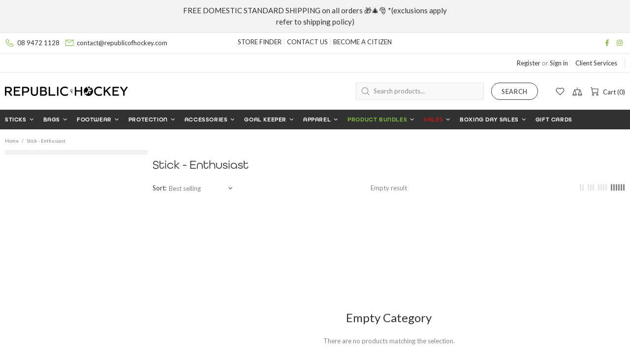

--- FILE ---
content_type: text/css
request_url: https://republicofhockey.com.au/cdn/shop/t/28/assets/custom.css?v=177450329747683514701761890569
body_size: 2777
content:
html{scroll-behavior:smooth}.menu__item_icon>svg{width:var(--vertical-menu-icons-size);min-width:var(--vertical-menu-icons-size);min-height:var(--vertical-menu-icons-size)}.product-options__value>span{overflow:hidden}.shopify-review-starrating{height:15px;display:flex}.collection-filters__content.scroll{max-height:150px;overflow-y:scroll;overflow-x:hidden;padding-top:5px}.collection-filters__checkbox>span:first-of-type{background-color:var(--theme2)}.blog-toc a{color:var(--theme)}#product-mczr-modal-button{text-transform:uppercase}.product-page-main.style-2{display:flex;display:grid!important;grid-template-columns:minmax(0,8fr) 4fr;grid-template-rows:repeat(auto-fill,1fr);grid-gap:10px}@media screen and (max-width: 1024px){.product-page-main.style-2{grid-template-columns:100%}.product-page-main.style-2 .product-gallery-wrapper{margin-inline:-10px;width:auto;grid-row-start:2}.product-page-main.style-2 .product-page-options.style-2{grid-column:1 / span 1;grid-row:3}.product-page-main.style-2 .product-page--title_wrapper{grid-row:1}}.product-page-options.style-2{grid-row:auto / span 2}.product-page-info{position:sticky;top:50px}.dynamic-checkout-wrapper{min-height:35px}.product-gallery__fullscreen,.product-gallery-wrapper{background-color:var(--theme4)}.compare__similar--wrapper{align-items:center;overflow-x:auto;position:relative}.compare__similar--meta-title:not(:nth-of-type(2n)),.compare__similar--row:nth-of-type(2n)>.compare__similar--info>div{background-color:var(--theme4)}.compare__similar--meta-title{position:sticky;left:0;z-index:1;justify-self:start;top:0}.compare__similar--info{flex-wrap:nowrap}.rating_wrapper{background-color:var(--theme2)}.rating_bar{background-color:var(--theme3);color:var(--theme2)}.user__content--image_wrapper{overflow-x:auto;flex-wrap:nowrap;overscroll-behavior-x:contain;scroll-snap-type:x mandatory}.user__content--image_wrapper>div{scroll-snap-align:center}.user__content--image_wrapper::-webkit-scrollbar{height:10px!important}.user__content--image_wrapper::-webkit-scrollbar-track{border-radius:0;background:var(--theme-body)}.user__content--image_wrapper::-webkit-scrollbar-thumb{border-radius:0;background:var(--theme3)}.product-page-bundles{max-width:100%;overflow:hidden}.product-page-options>div:first-child{position:sticky;top:50px}.product-options__value--text.active,.product-options__value--large-text.active,.product-options__value--square.active,.product-options__value--text,.product-options__value--large-text,.product-options__value--square{background-color:var(--theme4)!important;border:1px solid}.product-options__value.disabled-hidden{filter:grayscale(50%)}.product-options__value.disabled-hidden span:after,.product-options__value.disabled-hidden span:before{opacity:.1}.top-10{top:10px!important}.top-40{top:40px!important}.product-page-bundles,.simpAskQuestion-Qcontent{background-color:var(--theme4)}.footbar-product__price>.price.price--sale span{white-space:nowrap}.product-page-description--inner{max-width:1000px;width:100%}.description_image--wrapper>img{object-fit:scale-down}.product-options__section[data-style=large-text]{display:grid!important;grid-gap:5px;grid-template-rows:1fr;grid-template-columns:repeat(auto-fill,minmax(12.5%,1fr))}@media (max-width: 1024px){.product-options__section[data-style=large-text]{grid-template-columns:repeat(auto-fill,minmax(20%,1fr))}}.product-options__section[data-style=large-text]>.product-options__value:not(:last-child),.product-options__section[data-style=large-text]>.product-options__value{margin:0}.product_other_options--wrapper{display:grid;grid-gap:10px;grid-template-rows:1fr;grid-template-columns:repeat(auto-fill,minmax(16.67%,1fr))}@media (max-width: 1024px){.product_other_options--wrapper{grid-template-columns:repeat(auto-fill,minmax(20%,1fr))}}.btn.cw-bis.klaviyo-bis-trigger{display:inline-flex;width:100%!important}.product-page-info__form .bndlr-bundle-title{display:none!important}.bndlr-product[data-available=false]:before{color:var(--label-c)!important;background-color:var(--label-out-stock-bg)!important;height:23px!important;padding:2px 6px!important;font-size:var(--body-size)!important;line-height:21px!important;position:absolute!important;top:0!important;right:0!important;left:auto!important;margin-right:2px!important}.product-page-info__form .bndlr-products-container{border:none!important;padding:0!important;width:100%}.product-page-info__form .bndlr-product-image-url{display:none!important}.product-page-info__form .bndlr-inner-products-container{width:100%}.product-page-info__form .bndlr-inner-products-container>div:first-child{display:flex!important;flex-direction:column!important;flex-wrap:wrap!important;justify-content:space-between}.product-page-info__form .bndlr-product{display:flex!important;flex-direction:row!important;align-items:center;justify-content:stretch}.product-page-info__form .bndlr-product-qn-container,.product-page-info__form .bndlr-select-variant{width:50%}.product-page-info__form .bndlr-product{max-width:100%!important;width:100%}.bndlr-inner-products-container>div:first-of-type{display:flex;flex-wrap:nowrap}.bndlr-inner-products-container>div:first-child{flex-wrap:nowrap!important}@media (max-width:777px){#bundler-target-element{flex-wrap:wrap}.bndlr-inner-products-container>div:first-child{flex-wrap:wrap!important}.bndlr-product{max-width:20%!important;min-width:10px!important}.bundler-target-element.bndlr-automatic{margin-right:0}}.bndlr-products-container{background:var(--theme-body);border:1px solid var(--theme5);margin-bottom:10px!important;padding:20px!important}.bndlr-product:not(:last-of-type):after{display:none!important}#bundler-target-element{width:100%;display:flex;overflow-x:scroll}.bndlr-add-to-cart{background-color:var(--button3-bg);border-color:var(--button3-bd);color:var(--button3-c);border-width:1px;border-style:solid;border-radius:0!important;width:100%!important;max-width:100%!important;font-family:var(--button-family);font-size:var(--button-size);line-height:var(--button-line-height);font-style:var(--button-style);letter-spacing:var(--button-letter-spacing);font-weight:var(--button-weight);text-transform:var(--button-transform);min-height:35px;transition-property:background-color,border-color,color;transition-duration:var(--animation-css-low-duration);align-items:center;display:flex!important}.bndlr-total-price{display:flex!important;justify-content:start!important;align-items:baseline!important}.bndlr-old-price>*,.bndlr-old-price{color:var(--price-sale-1-c)!important;font-family:var(--product-price-family)!important;font-weight:var(--product-price-weight)!important;font-size:17px!important}.bndlr-new-price>*,.bndlr-new-price{color:var(--price-sale-2-c)!important;font-size:24px!important;font-family:var(--product-price-family)!important;font-weight:var(--product-price-weight)!important}.bndlr-add-to-cart:hover{background-color:var(--button3-h-bg);border-color:var(--button3-h-bd);color:var(--button3-h-c)}#bundler-target-element::-webkit-scrollbar{height:10px!important}#bundler-target-element::-webkit-scrollbar-track{border-radius:0;background:var(--theme-body)}#bundler-target-element::-webkit-scrollbar-thumb{border-radius:0;background:var(--theme3)}.bundler-target-element.bndlr-automatic{margin-right:20px;display:inline-block;overflow-x:unset}.bndlr-product{margin-bottom:10px!important}.bndlr-product-title{color:var(--theme-head-c)!important}.bndlr-product-quantity{font-weight:700!important;color:var(--theme6)!important;display:inline-block!important;margin-right:0!important;position:absolute;top:5px;left:5px}.product-page-info__form .bndlr-product-quantity{position:relative;margin-right:5px!important;margin-top:1em!important;top:auto;left:auto}.bndlr-inner-products-container>div{justify-content:center}.bndlr-add-to-cart{text-align:center}.bndlr-product{border:none!important;vertical-align:top!important;min-width:150px;padding:0;align-self:start}.product-page-info__price-offer-details{color:var(--label-offer-bg)}.product-page-info__price-bundle-details{color:var(--label-bundle-bg)}.product-page-info__price-weekly-details{color:var(--label-hot-bg)}.stick_bow{min-height:250px}.bow_font{font-size:30px}.cls-2,.cls-6{font-family:All Round Gothic;font-weight:700}.bow_active_line{stroke:var(--theme6);fill:none;stroke-width:7px}.bow_inactive_line{stroke:var(--theme4);fill:none;stroke-width:7px}.bow_dashed_line{stroke-width:5px;stroke-dasharray:50 30 0 0 0 0}.bow_fill{fill:var(--theme6);font-size:33.03px}.active_bow{z-index:10}@media (max-width:777px){.stick_bow{min-height:45vw;margin-right:-75vw;margin-left:-10vw}.offset-scroll-padding,.fixed-elem.offset-scroll-padding.fixed-elem.offset-scroll-padding{padding-right:0!important}}.user_imagee--social-icon{position:absolute;top:10px;left:10px}.user_image--products{margin-top:-10%}.user__image-handle{color:var(--product-page-title-c)!important}.product-search__image{background-color:var(--theme4)}.menu__panel>.menu__item>a>span{font-weight:600}.menu__item.team>a>span{color:var(--theme15)!important}.menu__item.deals>a>span{color:var(--theme6)!important}.list-style-none li:before{display:none!important}[data-theme=light] .d-block-light,[data-theme=dark] .d-block-dark{display:block!important}.menu__title,.menu__title:active,.menu__title:link,.menu__title:visited{fill:var(--header-menu-title-d-c)}.menu__title:hover{fill:var(--header-menu-title-h-c)}.header__sticky-sidebar{z-index:100!important}.right-85{right:85px!important}.white-border{border:10px solid var(--theme2)}.grey-background{background-color:var(--theme4)}.black-background{background-color:var(--theme)}.white-background{background-color:var(--theme2)}select{-webkit-appearance:button;-moz-appearance:button;-webkit-user-select:none;-moz-user-select:none;-webkit-padding-end:20px;-moz-padding-end:20px;-webkit-padding-start:2px;-moz-padding-start:2px;background-position:center right;background-repeat:no-repeat;border-radius:0;font-size:inherit;margin:0;overflow:hidden;padding-top:2px;padding-bottom:2px;text-overflow:ellipsis;white-space:nowrap}.price>span{white-space:nowrap}#hubspot-messages-iframe-container{z-index:2147483646!important}.spr-starrating>.spr-icon{display:none!important}.spr-starrating>.spr-icon:first-child{display:inline-flex!important}.spr-form-input.spr-starrating>.spr-icon{display:inline-flex!important}.product-tabs .spr-starrating>.spr-icon{display:inline-flex!important}.product-tabs .spr-summary-caption>span:after{content:"Reviews";margin-left:5px;display:inline-block}.product-tabs .spr-reviews{display:grid;grid-gap:10px;grid-template-columns:1fr 1fr 1fr}@media (max-width:777px){.product-tabs .spr-reviews{grid-template-columns:1fr}}.table-size-guide td{background-color:var(--theme2)}.table-size-guide.horizontal tr:nth-child(2n){background-color:var(--theme4)}.table-size-guide.vertical tr td:nth-child(2n){background-color:var(--theme4)}.table-size-guide.vertical td:first-child,.table-size-guide.vertical th:first-child{position:sticky;left:0}.product-tabs .spr-pagination{grid-column:1 / span 3}.product-tabs .spr-review:first-child{margin-top:0!important}.product-tabs .spr-review{padding:10px;background:var(--theme4)}.spr-badge:before{content:attr(data-rating)!important;margin-right:2px}.product-collection__reviews>.spr>.spr-badge{margin-top:0!important}.spr-badge-starrating{margin:0!important}.mobicred_widget{font-weight:400!important}.mobicred-logo{display:none!important}.brand-menu{color:var(--theme)!important}.brand-menu:hover{color:var(--theme6)!important}.collection-sidebar{background-color:var(--theme4);padding:0 10px 10px;margin-top:0}.collection-control__button-sidebar{color:var(--theme)}.sort_dropdown{background-color:transparent}.mega_tape__style-1{background-color:var(--theme15)!important}.mega_tape__style-2{background-color:var(--theme8)!important}.mega_tape__style-3{background-color:var(--theme)!important}.mega_tape{margin-inline:-10px}.mega_tape>p{color:var(--theme2)!important;line-height:initial}.hero-overlap{margin-top:-100px}.product-cart__title>h3>a,.product-store-lists__title>h3>a{color:var(--theme-head-c)}.popup-wishlist__items>:not(:first-child){padding-top:20px;border-top:dashed 1px}.popup-wishlist__items>:not(:first-child){border-top-color:var(--theme5)}.product__cart{color:var(--theme-head-c)!important}.saso-cart-total{font-size:30px;font-weight:var(--h3-weight)!important}.label--bulk{background-color:var(--label-bulk-bg)}.label--bundle{background-color:var(--label-bundle-bg)}.label--offer{background-color:var(--label-offer-bg)}.label--second-hand{background-color:var(--label-second-hand-bg)}.label--sample{background-color:var(--label-sample-bg)}.label--review{background-color:var(--label-review)}.label--custom{background-color:var(--label-hot-bg)}.label svg{fill:var(--label-c)}.label i{margin-right:2px}.Clicksit-return-progress{margin-bottom:20px}.Clicksit-return-icon{align-items:center;justify-content:center;display:inline-flex!important}.Clicksit-return-icon>i{color:unset!important}.Clicksit-return-object-complete .Clicksit-return-icon,.Clicksit-return-progress-bar-complete{background-color:var(--theme)!important;color:var(--theme-body)!important}.Clicksit-return-object-current .Clicksit-return-icon,.Clicksit-return-progress-bar-current{background-color:var(--theme6)!important;color:var(--theme-body)!important}.Clicksit-return-object-future .Clicksit-return-icon,.Clicksit-return-progress-bar-future{background-color:var(--theme4)!important;color:var(--theme)!important}input[type=checkbox][id*=Recipient-Checkbox-]:checked+label{color:var(--button-h-c);background-color:var(--button-h-bg);border-color:var(--button-h-bd)}.recipient-fields{display:none}.recipient-form>input[type=checkbox]:checked~.recipient-fields{display:flex}.rating-star_item{max-height:var(--icons-size);min-height:var(--icons-size);min-width:16px}.star__wrapper{max-height:16px}.star{position:absolute;left:0;top:0;bottom:0;min-height:var(--icons-size)}.rating-star_mask{background-color:var(--theme);position:absolute;top:0;right:0;bottom:0;left:0;clip-path:path("M6.06,5.76L8.07,0l1.85,5.82,6.07,.12-4.94,3.53,1.76,5.84-4.92-3.59-4.96,3.44,1.91-5.76L0,5.73l6.06,.04h0Z")}.star-mask{max-height:var(--icons-size);min-height:var(--icons-size);min-width:var(--icons-size);max-width:100%}.product-compare__image{background-color:var(--theme4)}.scroll-snapping-wrapper{flex-wrap:nowrap;overflow-x:auto;scroll-snap-type:x mandatory}.scroll-snapping-wrapper>div{scroll-snap-align:start}.product-collection__price .bundle-price .bndlr-bundle-title,.product-collection__price .bundle-price .bndlr-bundle-description,.product-collection__price .bundle-price .bndlr-add-to-cart,.product-collection__price .bundle-price .bndlr-bundle-checkout-warning,.product-collection__price .bundle-price .bndlr-inner-products-container>div:first-child{display:none!important}.product-collection__price .bndlr-container{line-height:var(--body-line-height)!important}.product-collection__price .bndlr-products-container{border:none}.product-collection__price .bndlr-total-price{margin-top:0!important}.product-collection__price .bndlr-products-container,.product-collection__price .bndlr-container{margin:0!important;padding:0!important}.product-collection__price .bndlr-old-price{text-decoration:none!important}.product-collection__price .bndlr-old-price>*{color:var(--price-sale-1-c)!important;font-size:var(--body-size)!important;margin-right:5px;text-decoration:line-through}.product-collection__price .bndlr-new-price>*{color:var(--price-sale-2-c)!important;font-family:var(--product-price-family)!important;font-size:17px!important;font-weight:var(--product-price-weight)!important}.bndlr-product[data-available=false]:before{position:absolute!important;top:-10px}.review_tab--button{right:0;position:absolute;top:50%;transform:translateY(-50%);will-change:transform;margin-right:30px}
/*# sourceMappingURL=/cdn/shop/t/28/assets/custom.css.map?v=177450329747683514701761890569 */


--- FILE ---
content_type: application/x-javascript
request_url: https://cdn-bundler.nice-team.net/app/js/bundler-script.js?shop=the-republic-of-hockey.myshopify.com&1767109035c
body_size: 100401
content:
void 0!==window.bundlerLoaded2&&null!==document.getElementById("bndlr-loaded")||function(){var e,t,i,n="Your bundle:",a="false",d="false",l="true",r="Quantity",u="Add {{missing_items_count}} more item(s) to get up to {{discount_value}} OFF!",s="false",o="true",c="true",_="false",p="Out of stock",m="true",q="false",g="false",y="false",h="false",v="false",b="false",f="false";try{window.bundlerLoaded2=!0;var w=document.createElement("div");w.id="bndlr-loaded",w.style.cssText="display:none;",null!==document.body&&document.body.appendChild(w)}catch(e){console.error(e)}try{var k=function(e){e()},x=[],S=function(e,t,i){void 0!==x[e]&&clearTimeout(x[e]),x[e]=setTimeout(t,i)},O={},P=function(e){var t={_canUseConsole:function(){return!0},log:function(){this._canUseConsole()&&window.console.log.apply(null,arguments)},warn:function(){this._canUseConsole()&&window.console.warn.apply(null,arguments)},info:function(){this._canUseConsole()&&window.console.info.apply(null,arguments)},error:function(){this._canUseConsole()&&window.console.error.apply(null,arguments)}},i={maxAge:3e5,key:"bndlr_data_",cache:{},save:function(e,t){try{var i={};try{var n=localStorage.getItem(this.getKey());n=JSON.parse(n)}catch(e){console.log("no data yet")}"object"==typeof n&&null!==n&&(i=n),i[e]={data:t,time:(new Date).getTime()},i=JSON.stringify(i),localStorage.setItem(this.getKey(),i),this.cache[e]=i[e]}catch(e){console.log("Error when saving data",e)}},get:function(e,t){void 0===t&&(t=this.maxAge);try{if(void 0!==this.cache[e])var i=this.cache[e];else{i=localStorage.getItem(this.getKey());i=JSON.parse(i)}return void 0!==i[e]&&"undefined"!==i[e].time&&(!(i[e].time<(new Date).getTime()-this.maxAge)&&JSON.parse(JSON.stringify(i[e].data)))}catch(e){return!1}return!1},getKey:function(){var e=this.key,t="";"undefined"!=typeof Shopify&&Shopify.hasOwnProperty("currency")&&Shopify.currency.hasOwnProperty("active")&&(t=Shopify.currency.active),e+=t;var i="";"undefined"!=typeof Shopify&&Shopify.hasOwnProperty("country")&&"string"==typeof Shopify.country&&(i=Shopify.country),e+=i;var n="";return"undefined"!=typeof Shopify&&Shopify.hasOwnProperty("locale")&&"string"==typeof Shopify.locale&&(n=Shopify.locale),e+=n}},w={cache:{},promises:{},getCustomerTags:function(e){void 0===e&&(e=!1);var t=null;if("undefined"!=typeof BndlrScriptAppended&&!0===BndlrScriptAppended&&(t="undefined"!=typeof BndlrCustomerTags&&BndlrCustomerTags.length>0?BndlrCustomerTags:[]),null===t&&(tagsFromStorage=i.get("customer_tags",18e5),!1!==tagsFromStorage&&(t=tagsFromStorage)),i.save("customer_tags",t),null===t&&!0===e)w.getCustomerTagsFromEndpoint().done((function(e){t=void 0!==e.tags&&null!==e.tags?e.tags:[],i.save("customer_tags",t)}));return t},getCustomerTagsFromEndpoint:function(){var t=P.getRootUrl(!0)+"a/bundles/customer.json";if(void 0!==w.cache[t]&&void 0!==w.cache[t])return e.Deferred().resolve(JSON.parse(JSON.stringify(x.cache[t]))).promise();if(void 0!==w.promises[t]&&void 0!==w.promises[t].readyState&&w.promises[t].readyState<4)return w.promises[t];var i=e.ajax({url:t,dataType:"json"}).done((function(e){w.cache[t]=JSON.parse(JSON.stringify(e))}));return w.promises[t]=i,i}},x={cartCache:{},promises:{},updateNote:function(t){return e.ajax({url:P.getRootUrl(!0)+"cart/update.js",dataType:"json",data:{note:t}})},get:function(t,i){if(!V){void 0===i&&(i=!0),void 0===t&&(t="default");var n="cart.js";if("proxy"==t)n="a/bundles/cart/cart.json";void 0!==window.Shopify&&"string"==typeof window.Shopify.country&&window.Shopify.country;var a=P.getRootUrl(!0)+n+"?currency="+ae.getDefaultCurrency()+"&bundler-cart-call";if(i){var d=Date.now();if(d=Math.round(d/1500),void 0!==x.cartCache[a]&&void 0!==x.cartCache[a][d])return e.Deferred().resolve(JSON.parse(JSON.stringify(x.cartCache[a][d]))).promise()}if(i&&void 0!==x.promises[a]&&void 0!==x.promises[a].readyState&&x.promises[a].readyState<4)return x.promises[a];var l=e.ajax({url:a,dataType:"json"}).done((function(e){var t=Date.now();t=Math.round(t/1500),void 0===x.cartCache[a]&&(x.cartCache[a]={}),x.cartCache[a][t]=JSON.parse(JSON.stringify(e))})).done((function(e){x.modifyCartData(e)}));return x.promises[a]=l,l}},modifyCartData:function(e){void 0!==te.modify_cart_data&&te.modify_cart_data.trigger(e)},removeUnusedProductProperties:function(e){for(var t=["description","published_at","created_at","compare_at_price","compare_at_price_max","compare_at_price_min","compare_at_price_varies","price","price_max","price_min","price_varies","tags","type","url"],i=["barcode","requires_shipping","sku","taxable","weight"],n=0;n<t.length;n++)void 0!==e[t[n]]&&delete e[t[n]];for(n=0;n<e.variants.length;n++)for(var a=0;a<i.length;a++)void 0!==e.variants[n][i[a]]&&delete e.variants[n][i[a]];return e},modifyProductStructure:function(e){return void 0!==te.modify_product_structure&&(e=te.modify_product_structure.trigger(e)),e},getProductData:function(t,n){var a=i.get(n);if(V){var d=window.preview_bundle.products;for(var l in d)if(d.hasOwnProperty(l)){var r=d[l];r.handle===n&&(a=r)}}if(!1===a){var u="";void 0!==window.Shopify&&"string"==typeof window.Shopify.country&&(u=window.Shopify.country);var s=t+"products/"+n+".js?currency="+ae.getDefaultCurrency()+"&country="+u,o=e.ajax({url:s,dataType:"json"});return o.done((function(e){e=x.removeUnusedProductProperties(e),e=x.modifyProductStructure(e),i.save(n,e)})),o}return e.Deferred().resolve(a).promise()},getProductDataJSON:function(t,i){var n=t+"products/"+i;return e.ajax({url:n,contentType:"application/json",dataType:"json"})},getProductDataViaProxy:function(t,n,a,d){var l=i.get(a);if(V){var r=window.preview_bundle.products;for(var u in r)if(r.hasOwnProperty(u)){var s=r[u];s.handle==a&&(l=s)}}if(!1===l){var o="";void 0!==window.Shopify&&"string"==typeof window.Shopify.locale&&(o=window.Shopify.locale);var c="";void 0!==window.Shopify&&"string"==typeof window.Shopify.country&&(c=window.Shopify.country);var _=t+"a/bundles/products/product.js?id="+n+"&cur="+ae.getDefaultCurrency()+"&locale="+o+"&with-selling-plans&country="+c;return V&&(_="https://bundler.nice-team.net/app/api/get-product.php?id="+n+"&cur="+ae.getDefaultCurrency()+"&locale="+o+"&shop=the-republic-of-hockey.myshopify.com"),e.ajax({url:_,contentType:"application/json",dataType:"json"}).done((function(e){if(void 0===e||0===e.length){var t="Bundler: Can't get product data: "+P.getRootUrl(!0)+"products/"+a+".<br />To show the bundle widget, just make sure that the product is active in your online shop.";console.warn(t),"function"==typeof d&&d()}else e=x.removeUnusedProductProperties(e),e=x.modifyProductStructure(e),i.save(e.handle,e)}))}return e.Deferred().resolve(l).promise()},addToCart:function(t,i,n,a){var d=t+"cart/add.js?bundler-cart-call";return e.ajax({url:d,data:{id:i,quantity:n,properties:a},type:"POST",dataType:"json"})},addMultipleItemsToCart:function(t,i){for(var n=t+"cart/add.js?bundler-cart-call",a={},d=0;d<i.length;d++){void 0===a[l=JSON.stringify(i[d])]?(a[l]=JSON.parse(JSON.stringify(i[d])),a[l].quantity=1*a[l].quantity):a[l].quantity+=1*i[d].quantity}i=[];for(var l in a)a.hasOwnProperty(l)&&i.push(a[l]);return e.ajax({url:n,data:{items:i},type:"POST",dataType:"json"})},updateCart:function(){if(this.get().done((function(i){try{var n=i.item_count;if(e('[data-cart-item-count]:not([id="cart-drawer"])').html(n),e(".header__cart-count").html(n),e(".site-header__cart-count span[data-cart-count]").html(n),e("#CartCount [data-cart-count]").length>0?e("#CartCount [data-cart-count]").html(n):e("#CartCount").length>0&&e("#CartCount").html(e("#CartCount").html().replace(/(\d+)/,i.item_count)),e("#CartCount.hide").length>0&&e("#CartCount.hide").removeClass("hide"),e("#site-cart-handle .count-holder .count").length>0&&e("#site-cart-handle .count-holder .count").html(e("#site-cart-handle .count-holder .count").html().replace(/(\d+)/,i.item_count)),e("#minicart .count.cart-target").length>0&&e("#minicart .count.cart-target").html(e("#minicart .count.cart-target").html().replace(/(\d+)/,i.item_count)),e("#sidebar #meta .count").length>0&&e("#sidebar #meta .count").html(e("#sidebar #meta .count").html().replace(/(\d+)/,i.item_count)),e(".site-header__cart .site-header__cart-indicator").length>0&&(e(".site-header__cart .site-header__cart-indicator").html(e(".site-header__cart .site-header__cart-indicator").html().replace(/(\d+)/,i.item_count)),i.item_count>0&&e(".site-header__cart .site-header__cart-indicator").removeClass("hide")),e(".cart-count").length>0&&e(".cart-count").html(e(".cart-count").html().replace(/(\d+)/,i.item_count)),e(".cartCount[data-cart-count]").length>0&&e(".cartCount[data-cart-count]").html(e(".cartCount[data-cart-count]").html().replace(/(\d+)/,i.item_count)),e("[data-js-cart-count-desktop]").length>0&&(e("[data-js-cart-count-desktop]").html(i.item_count),e("[data-js-cart-count-desktop]").attr("data-js-cart-count-desktop",i.item_count)),e("[data-cart-count]").length>0&&e("[data-cart-count]").attr("data-cart-count",i.item_count),e("[data-header-cart-count]").length>0&&e("[data-header-cart-count]").attr("data-header-cart-count",i.item_count).addClass("visible"),e(".site-header__cart-toggle .site-header__cart-indicator").length>0&&e(".site-header__cart-toggle .site-header__cart-indicator").html(i.item_count),e(".cart-item-count-header").length>0){var a=e(".cart-item-count-header").first();!0===a.hasClass("cart-item-count-header--total")?a.find(".money").length&&(a=a.find(".money").first()).html(ae.formatPrice(i.items_subtotal_price)):a.html(a.html().replace(/(\d+)/,i.item_count))}if(e("#CartCost").length>0&&"undefined"!=typeof theme&&void 0!==theme.moneyFormat){var d=B.formatMoney(i.items_subtotal_price,theme.moneyFormat);e("#CartCost").html(d)}if("function"==typeof refreshCart&&refreshCart(i),"undefined"!=typeof slate&&void 0!==slate.cart&&"function"==typeof slate.cart.updateCart&&slate.cart.updateCart(),"undefined"!=typeof ajaxCart&&"function"==typeof ajaxCart.load&&ajaxCart.load(),e(".mega-nav-count.nav-main-cart-amount.count-items").length>0&&(e(".mega-nav-count.nav-main-cart-amount.count-items").html(e(".mega-nav-count.nav-main-cart-amount.count-items").html().replace(/(\d+)/,i.item_count)),e(".mega-nav-count.nav-main-cart-amount.count-items.hidden").removeClass("hidden")),e("#cart-icon-bubble").length>0){var l='#cart-icon-bubble .cart-count-bubble span[aria-hidden="true"]';e(l).length>0?e(l).html(e(l).html().replace(/(\d+)/,i.item_count)):e("#cart-icon-bubble").append('<div class="cart-count-bubble"><span aria-hidden="true">'+i.item_count+"</span></div>")}"undefined"!=typeof Shopify&&void 0!==Shopify.updateQuickCart&&Shopify.updateQuickCart(i),"undefined"!=typeof bcActionList&&"function"==typeof bcActionList.atcBuildMiniCartSlideTemplate&&(bcActionList.atcBuildMiniCartSlideTemplate(i),"function"==typeof openMiniCart&&openMiniCart()),e(".custom-cart-eye-txt").length>0&&e(".custom-cart-eye-txt").html(e(".custom-cart-eye-txt").html().replace(/(\d+)/,i.item_count)),e(".cart_count").length>0&&e(".cart_count").each((function(t,n){e(n).html(e(n).html().replace(/(\d+)/,i.item_count))})),e(".cart-count-bubble [data-cart-count]").length>0&&e(".cart-count-bubble [data-cart-count]").html(e(".cart-count-bubble [data-cart-count]").html().replace(/(\d+)/,i.item_count)),e(".cart-count-bubble span.visually-hidden").length>0&&e(".cart-count-bubble span.visually-hidden").html(e(".cart-count-bubble span.visually-hidden").html().replace(/(\d+)/,i.item_count)),e(".header-cart-count .cart_count_val").length>0&&(e(".header-cart-count .cart_count_val").html(i.item_count),e(".header-cart-count").removeClass("empty_cart_count")),"undefined"!=typeof Shopify&&void 0!==Shopify.updateCartInfo&&e(".top-cart-holder .cart-target form .cart-info .cart-content").length>0&&Shopify.updateCartInfo(i,".top-cart-holder .cart-target form .cart-info .cart-content"),e("#CartCount").length>0&&i.item_count>0&&e("#CartCount").removeClass("hidden");var r,u=new CustomEvent("wetheme-toggle-right-drawer",{detail:{type:"cart",forceOpen:void 0,params:{cart:i}}});document.documentElement.dispatchEvent(u),void 0!==window.vndHlp&&"function"==typeof window.vndHlp.refreshCart&&window.vndHlp.refreshCart(i);try{if("function"==typeof window.renderCart)if(window.renderCart(i),i.items.length>0)e(".mini-cart.is-empty").removeClass("is-empty")}catch(e){}try{void 0!==window.SATCB&&void 0!==window.SATCB.Helpers&&"function"==typeof window.SATCB.Helpers.openCartSlider&&window.SATCB.Helpers.openCartSlider()}catch(e){}try{document.dispatchEvent(new CustomEvent("theme:cart:change",{detail:{cart:i,cartCount:i.item_count},bubbles:!0}))}catch(e){}if(void 0!==window.cartStore&&"function"==typeof window.cartStore.setState&&window.cartStore.setState({justAdded:{},popupActive:!0,item_count:i.item_count,items:i.items,cart:i}),void 0!==window.Shopify&&"function"==typeof window.Shopify.onCartUpdate&&-1===Shopify.onCartUpdate.toString().indexOf("There are now")&&window.Shopify.onCartUpdate(i,!0),"undefined"!=typeof theme&&void 0!==theme.Cart&&"function"==typeof theme.Cart.setCurrentData&&theme.Cart.setCurrentData(i),void 0!==window.halo&&"function"==typeof window.halo.updateSidebarCart){window.halo.updateSidebarCart(i);var s=e("[data-cart-sidebar]");s.length>0&&s[0].click()}if(void 0!==window.Shopify&&void 0!==window.Shopify.theme&&void 0!==window.Shopify.theme.ajaxCart&&"function"==typeof window.Shopify.theme.ajaxCart.updateView&&Shopify.theme.ajaxCart.updateView({cart_url:"/cart"},i),void 0!==window.theme&&void 0!==window.theme.cart&&"function"==typeof window.theme.cart.updateAllHtml)try{window.theme.cart.updateAllHtml(),window.theme.cart.updateTotals(i.items.length),document.querySelector(".header--cart-toggle").click()}catch(e){}if("function"==typeof monster_setCartItems)try{monster_setCartItems(i.items)}catch(e){console.error(e)}try{void 0!==window.refreshCartContents&&window.refreshCartContents(i)}catch(e){}e(".header-actions [data-header-cart-count]").length>0&&e(".header-actions [data-header-cart-count]").html(i.item_count),e(".js-header-group .js-mini-cart-trigger").length>0&&e(".js-header-group .js-mini-cart-trigger")[0].click();try{"function"==typeof renderProduct&&renderProduct(i.items)}catch(e){}(r=e('.header__icon-list [aria-controls="cart-drawer"][href*="/cart"]')).length>0&&r[0].click(),(r=e("a#headerCartStatus")).length>0&&r[0].click(),window.dispatchEvent(new Event("update_cart")),void 0!==te.update_cart&&te.update_cart.trigger(i)}catch(e){t.log(e)}try{if(void 0!==window.theme&&void 0!==window.theme.cart&&void 0!==window.theme.cart.store&&"function"==typeof window.theme.cart.store.getState){var o=window.theme.cart.store.getState();"function"==typeof o.updateNote&&o.updateNote(x.note)}}catch(e){console.log(e)}try{var c=document.querySelector(".minicart__outerbox");if(null!==c&&"function"==typeof window.cartContentUpdate){sectionsToRender=c.dataset.section;fetch(P.getRootUrl(!0)+"cart?sections="+sectionsToRender,{method:"GET",cache:"no-cache",credentials:"same-origin",headers:{"Content-Type":"application/json"}}).then((function(e){try{return e.clone().json().then((function(e){i.sections=e,window.cartContentUpdate(i,c,sectionsToRender)}))}catch(e){console.error(e)}}))}}catch(e){console.error(e)}})),void 0!==window.SLIDECART_UPDATE)try{window.SLIDECART_UPDATE()}catch(e){t.log(e)}if(void 0!==window.SLIDECART_OPEN&&setTimeout((function(){try{window.SLIDECART_OPEN()}catch(e){t.log(e)}}),500),"undefined"!=typeof Shopify&&void 0!==Shopify.theme&&void 0!==Shopify.theme.jsAjaxCart&&"function"==typeof Shopify.theme.jsAjaxCart.updateView&&Shopify.theme.jsAjaxCart.updateView(),"undefined"!=typeof CartJS&&"function"==typeof CartJS.getCart)try{CartJS.getCart()}catch(e){t.log(e)}e(".sp-cart .sp-dropdown-toggle").length&&"undefined"!=typeof Shopify&&"function"==typeof Shopify.getCart&&Shopify.getCart(),e("form.cart-drawer").length>0&&(e(".cart-drawer input").first().trigger("blur"),setTimeout((function(){e(".cart-drawer input").first().trigger("input")}),350));try{null!==(i=document.querySelector("m-cart-drawer"))&&"function"==typeof i.onCartDrawerUpdate&&(i.onCartDrawerUpdate(),"function"==typeof i.open&&i.open())}catch(e){t.log(e)}try{"function"==typeof window.opusOpen&&window.opusOpen()}catch(e){t.log(e)}try{var i;null!==(i=document.querySelector("#CartDrawer"))&&"function"==typeof i.update&&i.update()}catch(e){t.log(e)}if(void 0!==window.EliteCart&&"function"==typeof window.EliteCart.refreshCart)try{EliteCart.refreshCart()}catch(e){}try{document.dispatchEvent(new CustomEvent("theme:update:cart")),setTimeout((function(){document.dispatchEvent(new CustomEvent("theme:open:cart-drawer"))}),500)}catch(e){t.log(e)}try{"function"==typeof window.updateCartDrawer&&window.updateCartDrawer()}catch(e){t.log(e)}try{document.dispatchEvent(new CustomEvent("cart:refresh",{bubbles:!0,detail:{open:!0}}))}catch(e){}try{document.documentElement.dispatchEvent(new CustomEvent("cart:refresh",{bubbles:!0,detail:{open:!0}}))}catch(e){}void 0!==window.HsCartDrawer&&"function"==typeof window.HsCartDrawer.updateSlideCart&&S("hscartdrawer",(function(){try{HsCartDrawer.updateSlideCart()}catch(e){t.log(e)}}),100),"function"==typeof window.HS_SLIDE_CART_UPDATE&&S("hscartdrawer2",(function(){try{window.HS_SLIDE_CART_UPDATE()}catch(e){t.log(e)}}),100),void 0!==window.HS_SLIDE_CART_OPEN&&"function"==typeof window.HS_SLIDE_CART_OPEN&&S("hscartdraweropen",(function(){try{window.HS_SLIDE_CART_OPEN()}catch(e){t.log(e)}}),100),"undefined"!=typeof theme&&void 0!==theme.Cart&&"function"==typeof theme.Cart.updateCart&&theme.Cart.updateCart();try{void 0!==window.cart&&"function"==typeof window.cart.getCart&&window.cart.getCart()}catch(e){}if("function"==typeof window.updateMiniCartContents)try{window.updateMiniCartContents()}catch(e){}if("function"==typeof window.loadEgCartDrawer)try{window.loadEgCartDrawer()}catch(e){}try{document.dispatchEvent(new CustomEvent("cart:build"))}catch(e){}try{document.dispatchEvent(new CustomEvent("obsidian:upsell:refresh")),document.dispatchEvent(new CustomEvent("obsidian:upsell:open"))}catch(e){}var n=document.getElementById("site-cart");if(null!==n)try{n.show()}catch(e){}if(void 0!==window.theme&&"function"==typeof window.theme.updateCartSummaries)try{window.theme.updateCartSummaries()}catch(e){}if(void 0!==window.CD_REFRESHCART)try{window.CD_REFRESHCART()}catch(e){t.log(e)}if(void 0!==window.CD_OPENCART&&setTimeout((function(){try{window.CD_OPENCART()}catch(e){t.log(e)}}),500),"function"==typeof window.buildCart)try{window.buildCart()}catch(e){t.log(e)}if(void 0!==window.PXUTheme&&void 0!==window.PXUTheme.jsAjaxCart&&"function"==typeof window.PXUTheme.jsAjaxCart.updateView)try{window.PXUTheme.jsAjaxCart.updateView()}catch(e){}if(void 0!==window.theme&&"function"==typeof window.theme.addedToCartHandler)try{window.theme.addedToCartHandler({})}catch(e){}if(void 0!==window.Rebuy&&void 0!==window.Rebuy.Cart&&"function"==typeof window.Rebuy.Cart.fetchCart)try{window.Rebuy.Cart.fetchCart()}catch(e){}if(void 0!==window.Alpine&&void 0!==Alpine.store)try{Alpine.store("xMiniCart").reLoad(),Alpine.store("xMiniCart").openCart(),setTimeout((function(){de.calculateDiscounts()}),1e3)}catch(e){}if(void 0!==window.cart_calling&&"function"==typeof window.cart_calling.updateCart)try{window.cart_calling.updateCart()}catch(e){}try{var a=new Event("tcustomizer-event-cart-change");document.dispatchEvent(a)}catch(e){}try{document.body.dispatchEvent(new CustomEvent("label:modalcart:afteradditem"))}catch(e){}try{document.dispatchEvent(new CustomEvent("dispatch:cart-drawer:refresh",{bubbles:!0})),setTimeout((function(){document.dispatchEvent(new CustomEvent("dispatch:cart-drawer:open"))}),500)}catch(e){}try{void 0!==window.upcartRefreshCart&&window.upcartRefreshCart()}catch(e){}try{void 0!==window.SHTHelper&&"function"==typeof window.SHTHelper.forceUpdateCartStatus&&window.SHTHelper.forceUpdateCartStatus()}catch(e){}try{var d=document.querySelector("cart-items");null!==d&&"function"==typeof d.getCart&&d.getCart()}catch(e){console.error(e)}try{var l=document.querySelector("cart-drawer")||document.querySelector("cart-notification")||document.querySelector("sht-cart-drwr-frm");if(null!==l&&"function"==typeof l.renderContents){var r=l.getSectionsToRender().map((e=>-1!==e.id.indexOf("#")&&"string"==typeof e.section?e.section:e.id));fetch(P.getRootUrl(!0)+"cart?sections="+r.toString(),{method:"GET",cache:"no-cache",credentials:"same-origin",headers:{"Content-Type":"application/json"}}).then((function(e){var t=document.querySelector("cart-drawer.drawer.is-empty");null!==t&&t.classList.remove("is-empty");try{return e.clone().json().then((function(e){try{var t={sections:e};l.renderContents(t);var i=new CustomEvent("bndlr:cart_drawer_mutation",{detail:{message:"Cart drawer mutation occurred"}});window.dispatchEvent(i)}catch(e){console.error(e)}}))}catch(e){console.error(e)}}))}}catch(e){console.error(e)}try{var u=document.querySelector("mini-cart")||document.querySelector("product-form");if(null!==u&&"function"==typeof u.renderContents)r=u.getSectionsToRender().map((e=>e.id)),fetch(P.getRootUrl(!0)+"cart?sections="+r.toString(),{method:"GET",cache:"no-cache",credentials:"same-origin",headers:{"Content-Type":"application/json"}}).then((function(e){try{return e.clone().json().then((function(e){try{var t={sections:e};u.renderContents(t)}catch(e){console.error(e)}}))}catch(e){console.error(e)}}))}catch(e){console.error(e)}}},P={getRootUrl:function(e){void 0===e&&(e=!1);var t="";if(e&&(t=this.getUrlLocale()),!1===this.isShopPage())return"https://the-republic-of-hockey.myshopify.com/";var i=window.location.origin?window.location.origin+"/":window.location.protocol+"//"+window.location.host+"/";return t.length>0&&(i+=t+"/"),i},isShopPage:function(){return"undefined"!=typeof Shopify&&"the-republic-of-hockey.myshopify.com"===Shopify.shop},getInvoiceEndpoint:function(e,t){void 0===e&&(e=!1),void 0===t&&(t="");var i=!1;void 0!==window.SealSubs&&"boolean"==typeof window.SealSubs.discounts_apply_on_initial_order&&(i=SealSubs.discounts_apply_on_initial_order);var n="";e&&(n="&extra=true");var a="";return void 0!==window.meta&&void 0!==window.meta.page&&void 0!==window.meta.page.customerId&&(a=window.meta.page.customerId),void 0!==window.ShopifyAnalytics&&void 0!==window.ShopifyAnalytics.meta&&void 0!==window.ShopifyAnalytics.meta.page&&void 0!==window.ShopifyAnalytics.meta.page.customerId&&(a=window.ShopifyAnalytics.meta.page.customerId),""!==a&&(n+="&customer_id="+encodeURIComponent(a)),this.getAppUrl()+"cdo.php?v31&shop=the-republic-of-hockey.myshopify.com&ssad="+i.toString()+n+t},getAppUrl:function(){return"https://bundler.nice-team.net/app/api/"},isCartPage:function(){return!!/\/cart\/?/.test(window.location.href)},isProductPage:function(){return!!/\/(products)|(produkte)\/([^\?\/\n]+)/.test(window.location.href)},getProductHandle:function(){var e=window.location.href;if(e=e.replace("/products/products/","/products/"),/\/(?:products|produkte)\/([^\?#\/\n]+)/i.test(e)){var t=e.match(/\/(?:products|produkte)\/([^\?#\/\n]+)/i);if(void 0!==t[1])return t[1]}return!1},getVariantId:function(){var e=this.getQueryParams(window.location.search);return void 0!==e.variant?e.variant:""},getQueryParams:function(e){e=e.split("+").join(" ");for(var t,i={},n=/[?&]?([^=]+)=([^&]*)/g;t=n.exec(e);)i[decodeURIComponent(t[1])]=decodeURIComponent(t[2]);return i},getQuickCheckoutUrl:function(e,t){return"https://the-republic-of-hockey.myshopify.com/a/bundles/checkout/"+B.encodeName(e)+"-"+B.encodeId(t)},getLandingPageUrl:function(e,t){var i="a/bundles/"+B.encodeName(e)+"-"+B.encodeId(t);return this.getRootUrl(!0)+i},getLocale:function(){return"undefined"!=typeof Shopify&&"string"==typeof Shopify.locale?Shopify.locale:""},getUrlLocale:function(){var e=this.getRootUrl(),t=this.getLocale();return void 0!==window.Shopify&&void 0!==Shopify.routes&&"string"==typeof Shopify.routes.root&&(t=Shopify.routes.root.replace(/\//g,"")),""!==t&&0===window.location.href.indexOf(e+t+"/")?t:""}},B={getRandomString:function(e){void 0===e&&(e=14);for(var t="abcdefghijklmnopqrstuvwxyz0123456789",i=t.length,n=[],a=0;a<e;a++)n.push(t.charAt(Math.floor(Math.random()*i)));return n.join("")},encodeId:function(e){for(var t="0123456789abcdefghijklmnopqrstuvwxyz",i="",n=t.length;e;)i=t.charAt(e%n)+i,e=parseInt(e/n);return i},reverseEncodeId:function(e){for(var t="abcdefghijklmnopqrstuvwxyz0123456789",i="",n=t.length;e;)i=t.charAt(e%n)+i,e=parseInt(e/n);return i},deCompress:function(e){for(var t="0123456789abcdefghijklmnopqrstuvwxyz",i=0,n=e.length,a=0;a<n;a++)i=i*t.length+t.indexOf(e.charAt(a));return i},encodeName:function(e){return e=(e=(e=e.toLowerCase()).replace(/\s/g,"-")).replace(/[/$\\?%#]/g,"")},formatMoney:function(e,i,n,a){if(void 0===a)a="up";try{"string"==typeof e&&(e=e.replace(".",""));var d="",l=/\{\{\s*(\w+)\s*\}\}/,r=i;function u(e,t){return void 0===e?t:e}function s(e,t,i,n,a){if(t=u(t,2),i=u(i,","),n=u(n,"."),a=u(a,"up"),isNaN(e)||null==e)return 0;var d=e;e=(e/100).toFixed(t),"down"===a&&d/100-e==-.5&&(e=(e-=1).toString());var l=e.split(".");return l[0].replace(/(\d)(?=(\d\d\d)+(?!\d))/g,"$1"+i)+(l[1]?n+l[1]:"")}switch(r.match(l)[1]){case"amount":d=s(e,2);break;case"amount_no_decimals":d=s(e,0,",",".",a);break;case"amount_with_comma_separator":d=s(e,2,".",",");break;case"amount_no_decimals_with_comma_separator":d=s(e,0,".",",",a);break;case"amount_no_decimals_with_space_separator":d=s(e,0," ",",",a);break;case"amount_with_apostrophe_separator":d=s(e,2,"'",".")}return r.replace(l,d)}catch(o){return t.log(o.message),price=e/100,price.toLocaleString(void 0,{style:"currency",currency:n})}},convertMoney:function(e,t,i,n){if(e<=0)return 0;void 0===n&&(n=!0),e*=t;n?e=-1!==["USD","CAD","AUD","NZD","SGD","HKD","GBP"].indexOf(i)?Math.ceil(e):-1!==["JPY","KRW"].indexOf(i)?100*Math.ceil(e/100):-1!==["EUR"].indexOf(i)?Math.ceil(e)-.05:Math.round(e):e=e-Math.floor(100*e)/100>.005?Math.floor(100*e)/100:Math.round(100*e)/100;return e},getListOfValues:function(e,t){var i="";for(var n in e)e.hasOwnProperty(n)&&void 0!==e[n][t]&&(i+=e[n][t]+",");return i=i.replace(/,+$/,"")},getCurrencySymbol:function(e){var t="";try{t=(0).toLocaleString(void 0,{style:"currency",currency:e,minimumFractionDigits:0,maximumFractionDigits:0}).replace(/\d/g,"").trim()}catch(e){}return""!==t?t:e},getPredefinedCurrencySymbol:function(e){var t={USD:"$",AUD:"$",NZD:"$",EUR:"€",CRC:"₡",GBP:"£",ILS:"₪",INR:"₹",JPY:"¥",KRW:"₩",NGN:"₦",PHP:"₱",PLN:"zł",PYG:"₲",THB:"฿",UAH:"₴",VND:"₫",BRL:"R$",SEK:"kr"},i="";return"string"==typeof t[e]&&(i=t[e]),i}};function C(){this._library={}}C.prototype.get=function(e){return void 0===e?JSON.parse(JSON.stringify(this._library)):void 0!==this._library[e]?JSON.parse(JSON.stringify(this._library[e])):{}},C.prototype.isEmpty=function(e){return void 0===e||(void 0===this._library[e]||0==Object.keys(this._library[e]).length)},C.prototype.set=function(e,t){this._library[e]=JSON.parse(JSON.stringify(t))};var A={Products:new C,RequiredProducts:new C,DiscountedProducts:new C,MixAndMatchBundles:new C,SectionedBundlesProducts:new C,SectionedBundlesProductsSelected:new C};function G(){}function T(){}G.prototype.setLibraries=function(e,t){var i=e.DiscountedProducts.get();if(i.hasOwnProperty(t)){var n={};for(var a in i[t])i[t].hasOwnProperty(a)&&(n[a]=e.Products.get(a));e.DiscountedProducts.set(t,n)}var d=e.RequiredProducts.get();if(d.hasOwnProperty(t)){n={};for(var a in d[t])d[t].hasOwnProperty(a)&&(n[a]=e.Products.get(a));e.RequiredProducts.set(t,n)}var l=e.SectionedBundlesProducts.get();if(l.hasOwnProperty(t)){var r=[];for(var u in l[t])if(l[t].hasOwnProperty(u)){var s=l[t][u],o={};for(var a in s)s.hasOwnProperty(a)&&(o[a]=e.Products.get(a));r.push(o)}e.SectionedBundlesProducts.set(t,r)}},G.prototype.setRequiredVariantLinePrices=function(e,t){var i=e.RequiredProducts.get(t.id);for(var n in i)if(i.hasOwnProperty(n)){var a=i[n].product_id;if(void 0!==t.required_products[a])for(var d=t.required_products[a].quantity,l=0;l<i[n].variants.length;l++){var r=D.Price.getPrice(i[n].variants[l].price)*d,u=D.Price.priceOrZero(i[n].variants[l].compare_at_price)*d;i[n].variants[l].linePrice=r,i[n].variants[l].compareAtLinePrice=u,i[n].variants[l].discountedPriceQuantity=d}}e.RequiredProducts.set(t.id,i)},T.prototype.getPrice=function(e){return"function"==typeof e.indexOf&&-1!==e.indexOf(".")&&(e*=100),e},T.prototype.priceOrZero=function(e){return void 0===e||""===e||null===e?0:this.getPrice(e)};var D={Products:new G,Price:new T},M={},I={},R=function(e,t,i,n){if("addtocart"===e&&"function"==typeof fbq)try{var a="id_"+Date.now();fbq("track","AddToCart",{content_ids:[t],content_type:"product",contents:[{id:t,quantity:parseInt(n,10)}]},{eventID:a})}catch(e){console.log(e)}};(function(){})();for(var F=[{id:175865,name:"OBO Cloud [0] Complete Kit Female",title:"Cloud Complete Kit",description:"",button_text:"Add to cart",discount_warning:"Discounts will be applied at checkout.",discount_type:"fixed_price",percentage_value:"20",fixed_amount_value:"",fixed_price_value:"1450",priority:0,status:"enabled",product_level:"product",total_price_text:"{original_price} {discounted_price}",minimum_requirements:"all_products",minimum_requirements_num:1,minimum_requirements_n_max_products:null,show_bundle:"false",bundle_image:"",list_product_names:"true",mix_and_match_display:"false",free_shipping:"false",is_volume_bundle:"false",product_target_type:"specific_products",volume_bundle_combine_quantites:"false",limit_for_customer_tags:[],use_date_condition:"false",date_from:null,date_to:null,tags_additional_options:"",is_standalone_product_bundle:"false",volume_bundle_cart_value_use_all_products:"false",version:1,is_quantity_break:"false",quantity_break_subscription_integration:"false",quantity_break_subscription_integration_label:"Subscribe & Save",quantity_break_show_variant_picker:"false",products:{6201666273470:{id:"6201666273470",title:"OBO Cloud Legguards",quantity:1,discount_amount:0,image:"",selling_plan_name:"",selling_plan_id:"",sequence:1,required:0,status:"active",variants:{37999444361406:{id:"37999444361406",title:"",quantity:1,discount_amount:0,selling_plan_name:"",selling_plan_id:"",sequence:1,required:0,was_deleted:0},37999444394174:{id:"37999444394174",title:"",quantity:1,discount_amount:0,selling_plan_name:"",selling_plan_id:"",sequence:2,required:0,was_deleted:0}},handle:"obo-cloud-legguards"},6201665552574:{id:"6201665552574",title:"OBO Cloud Kickers",quantity:1,discount_amount:0,image:"",selling_plan_name:"",selling_plan_id:"",sequence:3,required:0,status:"active",variants:{37999443214526:{id:"37999443214526",title:"",quantity:1,discount_amount:0,selling_plan_name:"",selling_plan_id:"",sequence:3,required:0,was_deleted:0},37999443247294:{id:"37999443247294",title:"",quantity:1,discount_amount:0,selling_plan_name:"",selling_plan_id:"",sequence:4,required:0,was_deleted:0}},handle:"obo-cloud-kickers"},6201665454270:{id:"6201665454270",title:"OBO Cloud Hand Protectors Pair",quantity:1,discount_amount:0,image:"",selling_plan_name:"One-time purchase or any selling plan",selling_plan_id:"",sequence:5,required:0,status:"active",variants:{37999443017918:{id:"37999443017918",title:"",quantity:1,discount_amount:0,selling_plan_name:"One-time purchase or any selling plan",selling_plan_id:"",sequence:5,required:0,was_deleted:0}},handle:"obo-cloud-hand-protectors-pair"},6201665257662:{id:"6201665257662",title:"OBO Cloud Body Armour Set",quantity:1,discount_amount:0,image:"",selling_plan_name:"One-time purchase or any selling plan",selling_plan_id:"",sequence:6,required:0,status:"active",variants:{37999442788542:{id:"37999442788542",title:"",quantity:1,discount_amount:0,selling_plan_name:"One-time purchase or any selling plan",selling_plan_id:"",sequence:6,required:0,was_deleted:0},37999442755774:{id:"37999442755774",title:"",quantity:1,discount_amount:0,selling_plan_name:"One-time purchase or any selling plan",selling_plan_id:"",sequence:7,required:0,was_deleted:0},43633621958846:{id:"43633621958846",title:"",quantity:1,discount_amount:0,selling_plan_name:"One-time purchase or any selling plan",selling_plan_id:"",sequence:8,required:0,was_deleted:0},37999442821310:{id:"37999442821310",title:"",quantity:1,discount_amount:0,selling_plan_name:"One-time purchase or any selling plan",selling_plan_id:"",sequence:9,required:0,was_deleted:0}},handle:"obo-cloud-body-armour-set"},6201665487038:{id:"6201665487038",title:"OBO Cloud Hot Pants",quantity:1,discount_amount:0,image:"",selling_plan_name:"One-time purchase or any selling plan",selling_plan_id:"",sequence:10,required:0,status:"active",variants:{37999443116222:{id:"37999443116222",title:"",quantity:1,discount_amount:0,selling_plan_name:"One-time purchase or any selling plan",selling_plan_id:"",sequence:10,required:0,was_deleted:0},37999443083454:{id:"37999443083454",title:"",quantity:1,discount_amount:0,selling_plan_name:"One-time purchase or any selling plan",selling_plan_id:"",sequence:11,required:0,was_deleted:0},37999443050686:{id:"37999443050686",title:"",quantity:1,discount_amount:0,selling_plan_name:"One-time purchase or any selling plan",selling_plan_id:"",sequence:12,required:0,was_deleted:0},44666845757630:{id:"44666845757630",title:"",quantity:1,discount_amount:0,selling_plan_name:"One-time purchase or any selling plan",selling_plan_id:"",sequence:13,required:0,was_deleted:0}},handle:"obo-cloud-hot-pants"},6201666437310:{id:"6201666437310",title:"OBO Cloud Throat Guard",quantity:1,discount_amount:0,image:"",selling_plan_name:"",selling_plan_id:"",sequence:14,required:0,status:"active",variants:{37999444656318:{id:"37999444656318",title:"",quantity:1,discount_amount:0,selling_plan_name:"",selling_plan_id:"",sequence:14,required:0,was_deleted:0}},handle:"obo-cloud-throat-guard"},6201666404542:{id:"6201666404542",title:"OBO Cloud Pelvic Protector",quantity:1,discount_amount:0,image:"",selling_plan_name:"",selling_plan_id:"",sequence:15,required:0,status:"active",variants:{37999444623550:{id:"37999444623550",title:"",quantity:1,discount_amount:0,selling_plan_name:"",selling_plan_id:"",sequence:15,required:0,was_deleted:0}},handle:"obo-cloud-pelvic-protector"},7220766539966:{id:"7220766539966",title:"OBO ABS Helmet Black",quantity:1,discount_amount:0,image:"",selling_plan_name:"",selling_plan_id:"",sequence:16,required:0,status:"active",variants:{41404450373822:{id:"41404450373822",title:"",quantity:1,discount_amount:0,selling_plan_name:"",selling_plan_id:"",sequence:16,required:0,was_deleted:0},41404450406590:{id:"41404450406590",title:"",quantity:1,discount_amount:0,selling_plan_name:"",selling_plan_id:"",sequence:17,required:0,was_deleted:0},41404450439358:{id:"41404450439358",title:"",quantity:1,discount_amount:0,selling_plan_name:"",selling_plan_id:"",sequence:18,required:0,was_deleted:0},41404450472126:{id:"41404450472126",title:"",quantity:1,discount_amount:0,selling_plan_name:"",selling_plan_id:"",sequence:19,required:0,was_deleted:0}},handle:"obo-abs-helmet-black"},6201666306238:{id:"6201666306238",title:"OBO Cloud Overpants",quantity:1,discount_amount:0,image:"",selling_plan_name:"One-time purchase or any selling plan",selling_plan_id:"",sequence:20,required:0,status:"active",variants:{37999444459710:{id:"37999444459710",title:"",quantity:1,discount_amount:0,selling_plan_name:"One-time purchase or any selling plan",selling_plan_id:"",sequence:20,required:0,was_deleted:0},37999444492478:{id:"37999444492478",title:"",quantity:1,discount_amount:0,selling_plan_name:"One-time purchase or any selling plan",selling_plan_id:"",sequence:21,required:0,was_deleted:0},37999444525246:{id:"37999444525246",title:"",quantity:1,discount_amount:0,selling_plan_name:"One-time purchase or any selling plan",selling_plan_id:"",sequence:22,required:0,was_deleted:0}},handle:"obo-cloud-overpants"},6201675874494:{id:"6201675874494",title:"OBO Wheelie Basic Bag",quantity:1,discount_amount:0,image:"",selling_plan_name:"",selling_plan_id:"",sequence:23,required:0,status:"active",variants:{37999466873022:{id:"37999466873022",title:"",quantity:1,discount_amount:0,selling_plan_name:"",selling_plan_id:"",sequence:23,required:0,was_deleted:0}},handle:"obo-wheelie-basic-bag"}},required_products:[],volume_discounts:[],sections:[]},{id:95623,name:"OBO Cloud [0] Complete Kit Male",title:"Cloud Complete Kit",description:"",button_text:"Add to cart",discount_warning:"Discounts will be applied at checkout.",discount_type:"fixed_price",percentage_value:"20",fixed_amount_value:"",fixed_price_value:"1450",priority:0,status:"enabled",product_level:"product",total_price_text:"{original_price} {discounted_price}",minimum_requirements:"all_products",minimum_requirements_num:1,minimum_requirements_n_max_products:null,show_bundle:"false",bundle_image:"",list_product_names:"true",mix_and_match_display:"false",free_shipping:"false",is_volume_bundle:"false",product_target_type:"specific_products",volume_bundle_combine_quantites:"false",limit_for_customer_tags:[],use_date_condition:"false",date_from:null,date_to:null,tags_additional_options:"",is_standalone_product_bundle:"false",volume_bundle_cart_value_use_all_products:"false",version:1,is_quantity_break:"false",quantity_break_subscription_integration:"false",quantity_break_subscription_integration_label:"Subscribe & Save",quantity_break_show_variant_picker:"false",products:{6201666273470:{id:"6201666273470",title:"OBO Cloud Legguards",quantity:1,discount_amount:0,image:"",selling_plan_name:"",selling_plan_id:"",sequence:1,required:0,status:"active",variants:{37999444361406:{id:"37999444361406",title:"",quantity:1,discount_amount:0,selling_plan_name:"",selling_plan_id:"",sequence:1,required:0,was_deleted:0},37999444394174:{id:"37999444394174",title:"",quantity:1,discount_amount:0,selling_plan_name:"",selling_plan_id:"",sequence:2,required:0,was_deleted:0}},handle:"obo-cloud-legguards"},6201665552574:{id:"6201665552574",title:"OBO Cloud Kickers",quantity:1,discount_amount:0,image:"",selling_plan_name:"",selling_plan_id:"",sequence:3,required:0,status:"active",variants:{37999443214526:{id:"37999443214526",title:"",quantity:1,discount_amount:0,selling_plan_name:"",selling_plan_id:"",sequence:3,required:0,was_deleted:0},37999443247294:{id:"37999443247294",title:"",quantity:1,discount_amount:0,selling_plan_name:"",selling_plan_id:"",sequence:4,required:0,was_deleted:0}},handle:"obo-cloud-kickers"},6201665454270:{id:"6201665454270",title:"OBO Cloud Hand Protectors Pair",quantity:1,discount_amount:0,image:"",selling_plan_name:"One-time purchase or any selling plan",selling_plan_id:"",sequence:5,required:0,status:"active",variants:{37999443017918:{id:"37999443017918",title:"",quantity:1,discount_amount:0,selling_plan_name:"One-time purchase or any selling plan",selling_plan_id:"",sequence:5,required:0,was_deleted:0}},handle:"obo-cloud-hand-protectors-pair"},6201665257662:{id:"6201665257662",title:"OBO Cloud Body Armour Set",quantity:1,discount_amount:0,image:"",selling_plan_name:"One-time purchase or any selling plan",selling_plan_id:"",sequence:6,required:0,status:"active",variants:{37999442788542:{id:"37999442788542",title:"",quantity:1,discount_amount:0,selling_plan_name:"One-time purchase or any selling plan",selling_plan_id:"",sequence:6,required:0,was_deleted:0},37999442755774:{id:"37999442755774",title:"",quantity:1,discount_amount:0,selling_plan_name:"One-time purchase or any selling plan",selling_plan_id:"",sequence:7,required:0,was_deleted:0},43633621958846:{id:"43633621958846",title:"",quantity:1,discount_amount:0,selling_plan_name:"One-time purchase or any selling plan",selling_plan_id:"",sequence:8,required:0,was_deleted:0},37999442821310:{id:"37999442821310",title:"",quantity:1,discount_amount:0,selling_plan_name:"One-time purchase or any selling plan",selling_plan_id:"",sequence:9,required:0,was_deleted:0}},handle:"obo-cloud-body-armour-set"},6201665487038:{id:"6201665487038",title:"OBO Cloud Hot Pants",quantity:1,discount_amount:0,image:"",selling_plan_name:"One-time purchase or any selling plan",selling_plan_id:"",sequence:10,required:0,status:"active",variants:{37999443116222:{id:"37999443116222",title:"",quantity:1,discount_amount:0,selling_plan_name:"One-time purchase or any selling plan",selling_plan_id:"",sequence:10,required:0,was_deleted:0},37999443083454:{id:"37999443083454",title:"",quantity:1,discount_amount:0,selling_plan_name:"One-time purchase or any selling plan",selling_plan_id:"",sequence:11,required:0,was_deleted:0},37999443050686:{id:"37999443050686",title:"",quantity:1,discount_amount:0,selling_plan_name:"One-time purchase or any selling plan",selling_plan_id:"",sequence:12,required:0,was_deleted:0},44666845757630:{id:"44666845757630",title:"",quantity:1,discount_amount:0,selling_plan_name:"One-time purchase or any selling plan",selling_plan_id:"",sequence:13,required:0,was_deleted:0}},handle:"obo-cloud-hot-pants"},6201666437310:{id:"6201666437310",title:"OBO Cloud Throat Guard",quantity:1,discount_amount:0,image:"",selling_plan_name:"",selling_plan_id:"",sequence:14,required:0,status:"active",variants:{37999444656318:{id:"37999444656318",title:"",quantity:1,discount_amount:0,selling_plan_name:"",selling_plan_id:"",sequence:14,required:0,was_deleted:0}},handle:"obo-cloud-throat-guard"},6201665388734:{id:"6201665388734",title:"OBO Cloud Groin Guard",quantity:1,discount_amount:0,image:"",selling_plan_name:"",selling_plan_id:"",sequence:15,required:0,status:"active",variants:{37999442952382:{id:"37999442952382",title:"",quantity:1,discount_amount:0,selling_plan_name:"",selling_plan_id:"",sequence:15,required:0,was_deleted:0}},handle:"obo-cloud-groin-guard"},7220766539966:{id:"7220766539966",title:"OBO ABS Helmet Black",quantity:1,discount_amount:0,image:"",selling_plan_name:"",selling_plan_id:"",sequence:16,required:0,status:"active",variants:{41404450373822:{id:"41404450373822",title:"",quantity:1,discount_amount:0,selling_plan_name:"",selling_plan_id:"",sequence:16,required:0,was_deleted:0},41404450406590:{id:"41404450406590",title:"",quantity:1,discount_amount:0,selling_plan_name:"",selling_plan_id:"",sequence:17,required:0,was_deleted:0},41404450439358:{id:"41404450439358",title:"",quantity:1,discount_amount:0,selling_plan_name:"",selling_plan_id:"",sequence:18,required:0,was_deleted:0},41404450472126:{id:"41404450472126",title:"",quantity:1,discount_amount:0,selling_plan_name:"",selling_plan_id:"",sequence:19,required:0,was_deleted:0}},handle:"obo-abs-helmet-black"},6201666306238:{id:"6201666306238",title:"OBO Cloud Overpants",quantity:1,discount_amount:0,image:"",selling_plan_name:"One-time purchase or any selling plan",selling_plan_id:"",sequence:20,required:0,status:"active",variants:{37999444459710:{id:"37999444459710",title:"",quantity:1,discount_amount:0,selling_plan_name:"One-time purchase or any selling plan",selling_plan_id:"",sequence:20,required:0,was_deleted:0},37999444492478:{id:"37999444492478",title:"",quantity:1,discount_amount:0,selling_plan_name:"One-time purchase or any selling plan",selling_plan_id:"",sequence:21,required:0,was_deleted:0},37999444525246:{id:"37999444525246",title:"",quantity:1,discount_amount:0,selling_plan_name:"One-time purchase or any selling plan",selling_plan_id:"",sequence:22,required:0,was_deleted:0}},handle:"obo-cloud-overpants"},6201675874494:{id:"6201675874494",title:"OBO Wheelie Basic Bag",quantity:1,discount_amount:0,image:"",selling_plan_name:"",selling_plan_id:"",sequence:23,required:0,status:"active",variants:{37999466873022:{id:"37999466873022",title:"",quantity:1,discount_amount:0,selling_plan_name:"",selling_plan_id:"",sequence:23,required:0,was_deleted:0}},handle:"obo-wheelie-basic-bag"}},required_products:[],volume_discounts:[],sections:[]},{id:175872,name:"OBO OGO [0] Complete Kit Female",title:"OBO OGO Complete Kit",description:"",button_text:"Add to cart",discount_warning:"Discounts will be applied at checkout.",discount_type:"fixed_price",percentage_value:"20",fixed_amount_value:"",fixed_price_value:"875",priority:0,status:"enabled",product_level:"product",total_price_text:"{original_price} {discounted_price}",minimum_requirements:"all_products",minimum_requirements_num:1,minimum_requirements_n_max_products:null,show_bundle:"false",bundle_image:"",list_product_names:"true",mix_and_match_display:"false",free_shipping:"false",is_volume_bundle:"false",product_target_type:"specific_products",volume_bundle_combine_quantites:"false",limit_for_customer_tags:[],use_date_condition:"false",date_from:null,date_to:null,tags_additional_options:"",is_standalone_product_bundle:"false",volume_bundle_cart_value_use_all_products:"false",version:1,is_quantity_break:"false",quantity_break_subscription_integration:"false",quantity_break_subscription_integration_label:"Subscribe & Save",quantity_break_show_variant_picker:"false",products:{6201671385278:{id:"6201671385278",title:"OBO OGO Hand Protector Pair",quantity:1,discount_amount:0,image:"",selling_plan_name:"",selling_plan_id:"",sequence:1,required:0,status:"active",variants:{37999454421182:{id:"37999454421182",title:"",quantity:1,discount_amount:0,selling_plan_name:"",selling_plan_id:"",sequence:1,required:0,was_deleted:0}},handle:"obo-ogo-hand-protector-pair"},6201671614654:{id:"6201671614654",title:"OBO OGO Legguards",quantity:1,discount_amount:0,image:"",selling_plan_name:"One-time purchase or any selling plan",selling_plan_id:"",sequence:2,required:0,status:"active",variants:{37999455273150:{id:"37999455273150",title:"",quantity:1,discount_amount:0,selling_plan_name:"One-time purchase or any selling plan",selling_plan_id:"",sequence:2,required:0,was_deleted:0},37999455240382:{id:"37999455240382",title:"",quantity:1,discount_amount:0,selling_plan_name:"One-time purchase or any selling plan",selling_plan_id:"",sequence:3,required:0,was_deleted:0}},handle:"obo-ogo-legguards"},6201671418046:{id:"6201671418046",title:"OBO OGO Kickers",quantity:1,discount_amount:0,image:"",selling_plan_name:"One-time purchase or any selling plan",selling_plan_id:"",sequence:4,required:0,status:"active",variants:{37999454552254:{id:"37999454552254",title:"",quantity:1,discount_amount:0,selling_plan_name:"One-time purchase or any selling plan",selling_plan_id:"",sequence:4,required:0,was_deleted:0},37999454585022:{id:"37999454585022",title:"",quantity:1,discount_amount:0,selling_plan_name:"One-time purchase or any selling plan",selling_plan_id:"",sequence:5,required:0,was_deleted:0}},handle:"obo-ogo-kickers"},6551175954622:{id:"6551175954622",title:"OBO Yahoo Body Armour Set",quantity:1,discount_amount:0,image:"",selling_plan_name:"",selling_plan_id:"",sequence:6,required:0,status:"active",variants:{39304779956414:{id:"39304779956414",title:"",quantity:1,discount_amount:0,selling_plan_name:"",selling_plan_id:"",sequence:6,required:0,was_deleted:0},39304779989182:{id:"39304779989182",title:"",quantity:1,discount_amount:0,selling_plan_name:"",selling_plan_id:"",sequence:7,required:0,was_deleted:0},39304780021950:{id:"39304780021950",title:"",quantity:1,discount_amount:0,selling_plan_name:"",selling_plan_id:"",sequence:8,required:0,was_deleted:0}},handle:"obo-yahoo-body-armour-set"},6201671680190:{id:"6201671680190",title:"OBO OGO Smarty Pants",quantity:1,discount_amount:0,image:"",selling_plan_name:"",selling_plan_id:"",sequence:9,required:0,status:"active",variants:{37999455371454:{id:"37999455371454",title:"",quantity:1,discount_amount:0,selling_plan_name:"",selling_plan_id:"",sequence:9,required:0,was_deleted:0},37999455404222:{id:"37999455404222",title:"",quantity:1,discount_amount:0,selling_plan_name:"",selling_plan_id:"",sequence:10,required:0,was_deleted:0},40857879871678:{id:"40857879871678",title:"",quantity:1,discount_amount:0,selling_plan_name:"",selling_plan_id:"",sequence:11,required:0,was_deleted:0}},handle:"obo-ogo-smarty-pants"},6201677643966:{id:"6201677643966",title:"OBO Yahoo Throat Guard",quantity:1,discount_amount:0,image:"",selling_plan_name:"",selling_plan_id:"",sequence:12,required:0,status:"active",variants:{37999469363390:{id:"37999469363390",title:"",quantity:1,discount_amount:0,selling_plan_name:"",selling_plan_id:"",sequence:12,required:0,was_deleted:0}},handle:"obo-yahoo-throat-guard"},6201676202174:{id:"6201676202174",title:"OBO Yahoo Guard Female Pelvic",quantity:1,discount_amount:0,image:"",selling_plan_name:"",selling_plan_id:"",sequence:13,required:0,status:"active",variants:{37999467561150:{id:"37999467561150",title:"",quantity:1,discount_amount:0,selling_plan_name:"",selling_plan_id:"",sequence:13,required:0,was_deleted:0},37999467593918:{id:"37999467593918",title:"",quantity:1,discount_amount:0,selling_plan_name:"",selling_plan_id:"",sequence:14,required:0,was_deleted:0}},handle:"obo-yahoo-guard-female-pelvic"},7619101982910:{id:"7619101982910",title:"OBO ABS Helmet Junior/XS",quantity:1,discount_amount:0,image:"",selling_plan_name:"",selling_plan_id:"",sequence:15,required:0,status:"active",variants:{42722855747774:{id:"42722855747774",title:"",quantity:1,discount_amount:0,selling_plan_name:"",selling_plan_id:"",sequence:15,required:0,was_deleted:0},42722946646206:{id:"42722946646206",title:"",quantity:1,discount_amount:0,selling_plan_name:"",selling_plan_id:"",sequence:16,required:0,was_deleted:0}},handle:"obo-abs-helmet-black-junior-xs"},6201675874494:{id:"6201675874494",title:"OBO Wheelie Basic Bag",quantity:1,discount_amount:0,image:"",selling_plan_name:"",selling_plan_id:"",sequence:17,required:0,status:"active",variants:{37999466873022:{id:"37999466873022",title:"",quantity:1,discount_amount:0,selling_plan_name:"",selling_plan_id:"",sequence:17,required:0,was_deleted:0}},handle:"obo-wheelie-basic-bag"}},required_products:[],volume_discounts:[],sections:[]},{id:175870,name:"OBO OGO [0] Complete Kit Male",title:"OBO OGO Complete Kit",description:"",button_text:"Add to cart",discount_warning:"Discounts will be applied at checkout.",discount_type:"fixed_price",percentage_value:"20",fixed_amount_value:"845",fixed_price_value:"875",priority:0,status:"enabled",product_level:"product",total_price_text:"{original_price} {discounted_price}",minimum_requirements:"all_products",minimum_requirements_num:1,minimum_requirements_n_max_products:null,show_bundle:"false",bundle_image:"",list_product_names:"true",mix_and_match_display:"false",free_shipping:"false",is_volume_bundle:"false",product_target_type:"specific_products",volume_bundle_combine_quantites:"false",limit_for_customer_tags:[],use_date_condition:"false",date_from:null,date_to:null,tags_additional_options:"",is_standalone_product_bundle:"false",volume_bundle_cart_value_use_all_products:"false",version:1,is_quantity_break:"false",quantity_break_subscription_integration:"false",quantity_break_subscription_integration_label:"Subscribe & Save",quantity_break_show_variant_picker:"false",products:{6201671614654:{id:"6201671614654",title:"OBO OGO Legguards",quantity:1,discount_amount:0,image:"",selling_plan_name:"One-time purchase or any selling plan",selling_plan_id:"",sequence:1,required:0,status:"active",variants:{37999455273150:{id:"37999455273150",title:"",quantity:1,discount_amount:0,selling_plan_name:"One-time purchase or any selling plan",selling_plan_id:"",sequence:1,required:0,was_deleted:0},37999455240382:{id:"37999455240382",title:"",quantity:1,discount_amount:0,selling_plan_name:"One-time purchase or any selling plan",selling_plan_id:"",sequence:2,required:0,was_deleted:0}},handle:"obo-ogo-legguards"},6201671418046:{id:"6201671418046",title:"OBO OGO Kickers",quantity:1,discount_amount:0,image:"",selling_plan_name:"One-time purchase or any selling plan",selling_plan_id:"",sequence:3,required:0,status:"active",variants:{37999454552254:{id:"37999454552254",title:"",quantity:1,discount_amount:0,selling_plan_name:"One-time purchase or any selling plan",selling_plan_id:"",sequence:3,required:0,was_deleted:0},37999454585022:{id:"37999454585022",title:"",quantity:1,discount_amount:0,selling_plan_name:"One-time purchase or any selling plan",selling_plan_id:"",sequence:4,required:0,was_deleted:0}},handle:"obo-ogo-kickers"},6201671385278:{id:"6201671385278",title:"OBO OGO Hand Protector Pair",quantity:1,discount_amount:0,image:"",selling_plan_name:"",selling_plan_id:"",sequence:5,required:0,status:"active",variants:{37999454421182:{id:"37999454421182",title:"",quantity:1,discount_amount:0,selling_plan_name:"",selling_plan_id:"",sequence:5,required:0,was_deleted:0}},handle:"obo-ogo-hand-protector-pair"},6551175954622:{id:"6551175954622",title:"OBO Yahoo Body Armour Set",quantity:1,discount_amount:0,image:"",selling_plan_name:"",selling_plan_id:"",sequence:6,required:0,status:"active",variants:{39304779956414:{id:"39304779956414",title:"",quantity:1,discount_amount:0,selling_plan_name:"",selling_plan_id:"",sequence:6,required:0,was_deleted:0},39304779989182:{id:"39304779989182",title:"",quantity:1,discount_amount:0,selling_plan_name:"",selling_plan_id:"",sequence:7,required:0,was_deleted:0},39304780021950:{id:"39304780021950",title:"",quantity:1,discount_amount:0,selling_plan_name:"",selling_plan_id:"",sequence:8,required:0,was_deleted:0}},handle:"obo-yahoo-body-armour-set"},6201671680190:{id:"6201671680190",title:"OBO OGO Smarty Pants",quantity:1,discount_amount:0,image:"",selling_plan_name:"",selling_plan_id:"",sequence:9,required:0,status:"active",variants:{37999455371454:{id:"37999455371454",title:"",quantity:1,discount_amount:0,selling_plan_name:"",selling_plan_id:"",sequence:9,required:0,was_deleted:0},37999455404222:{id:"37999455404222",title:"",quantity:1,discount_amount:0,selling_plan_name:"",selling_plan_id:"",sequence:10,required:0,was_deleted:0},40857879871678:{id:"40857879871678",title:"",quantity:1,discount_amount:0,selling_plan_name:"",selling_plan_id:"",sequence:11,required:0,was_deleted:0}},handle:"obo-ogo-smarty-pants"},6201676267710:{id:"6201676267710",title:"OBO Yahoo Guard Male Groin",quantity:1,discount_amount:0,image:"",selling_plan_name:"",selling_plan_id:"",sequence:12,required:0,status:"active",variants:{37999467659454:{id:"37999467659454",title:"",quantity:1,discount_amount:0,selling_plan_name:"",selling_plan_id:"",sequence:12,required:0,was_deleted:0},37999467692222:{id:"37999467692222",title:"",quantity:1,discount_amount:0,selling_plan_name:"",selling_plan_id:"",sequence:13,required:0,was_deleted:0}},handle:"obo-yahoo-guard-male-groin"},6201677643966:{id:"6201677643966",title:"OBO Yahoo Throat Guard",quantity:1,discount_amount:0,image:"",selling_plan_name:"",selling_plan_id:"",sequence:14,required:0,status:"active",variants:{37999469363390:{id:"37999469363390",title:"",quantity:1,discount_amount:0,selling_plan_name:"",selling_plan_id:"",sequence:14,required:0,was_deleted:0}},handle:"obo-yahoo-throat-guard"},6201675874494:{id:"6201675874494",title:"OBO Wheelie Basic Bag",quantity:1,discount_amount:0,image:"",selling_plan_name:"",selling_plan_id:"",sequence:15,required:0,status:"active",variants:{37999466873022:{id:"37999466873022",title:"",quantity:1,discount_amount:0,selling_plan_name:"",selling_plan_id:"",sequence:15,required:0,was_deleted:0}},handle:"obo-wheelie-basic-bag"},7619101982910:{id:"7619101982910",title:"OBO ABS Helmet Junior/XS",quantity:1,discount_amount:0,image:"",selling_plan_name:"",selling_plan_id:"",sequence:16,required:0,status:"active",variants:{42722855747774:{id:"42722855747774",title:"",quantity:1,discount_amount:0,selling_plan_name:"",selling_plan_id:"",sequence:16,required:0,was_deleted:0},42722946646206:{id:"42722946646206",title:"",quantity:1,discount_amount:0,selling_plan_name:"",selling_plan_id:"",sequence:17,required:0,was_deleted:0}},handle:"obo-abs-helmet-black-junior-xs"}},required_products:[],volume_discounts:[],sections:[]},{id:175869,name:"OBO Yahoo [0] Complete Kit Female",title:"OBO Yahoo Complete Kit",description:"",button_text:"Add to cart",discount_warning:"Discounts will be applied at checkout.",discount_type:"fixed_price",percentage_value:"20",fixed_amount_value:"",fixed_price_value:"1200",priority:0,status:"enabled",product_level:"product",total_price_text:"{original_price} {discounted_price}",minimum_requirements:"all_products",minimum_requirements_num:1,minimum_requirements_n_max_products:null,show_bundle:"false",bundle_image:"",list_product_names:"true",mix_and_match_display:"false",free_shipping:"false",is_volume_bundle:"false",product_target_type:"specific_products",volume_bundle_combine_quantites:"false",limit_for_customer_tags:[],use_date_condition:"false",date_from:null,date_to:null,tags_additional_options:"",is_standalone_product_bundle:"false",volume_bundle_cart_value_use_all_products:"false",version:1,is_quantity_break:"false",quantity_break_subscription_integration:"false",quantity_break_subscription_integration_label:"Subscribe & Save",quantity_break_show_variant_picker:"false",products:{6201677578430:{id:"6201677578430",title:"OBO Yahoo Legguards",quantity:1,discount_amount:0,image:"",selling_plan_name:"One-time purchase or any selling plan",selling_plan_id:"",sequence:1,required:0,status:"active",variants:{37999469297854:{id:"37999469297854",title:"",quantity:1,discount_amount:0,selling_plan_name:"One-time purchase or any selling plan",selling_plan_id:"",sequence:1,required:0,was_deleted:0},37999469265086:{id:"37999469265086",title:"",quantity:1,discount_amount:0,selling_plan_name:"One-time purchase or any selling plan",selling_plan_id:"",sequence:2,required:0,was_deleted:0},37999469232318:{id:"37999469232318",title:"",quantity:1,discount_amount:0,selling_plan_name:"One-time purchase or any selling plan",selling_plan_id:"",sequence:3,required:0,was_deleted:0}},handle:"obo-yahoo-legguards"},6201676398782:{id:"6201676398782",title:"OBO Yahoo Kickers",quantity:1,discount_amount:0,image:"",selling_plan_name:"",selling_plan_id:"",sequence:4,required:0,status:"active",variants:{37999467823294:{id:"37999467823294",title:"",quantity:1,discount_amount:0,selling_plan_name:"",selling_plan_id:"",sequence:4,required:0,was_deleted:0},37999467856062:{id:"37999467856062",title:"",quantity:1,discount_amount:0,selling_plan_name:"",selling_plan_id:"",sequence:5,required:0,was_deleted:0},37999467888830:{id:"37999467888830",title:"",quantity:1,discount_amount:0,selling_plan_name:"",selling_plan_id:"",sequence:6,required:0,was_deleted:0}},handle:"obo-yahoo-kickers"},6201676333246:{id:"6201676333246",title:"OBO Yahoo Hand Protector Pair",quantity:1,discount_amount:0,image:"",selling_plan_name:"",selling_plan_id:"",sequence:7,required:0,status:"active",variants:{37999467757758:{id:"37999467757758",title:"",quantity:1,discount_amount:0,selling_plan_name:"",selling_plan_id:"",sequence:7,required:0,was_deleted:0}},handle:"obo-yahoo-hand-protector-pair"},6551175954622:{id:"6551175954622",title:"OBO Yahoo Body Armour Set",quantity:1,discount_amount:0,image:"",selling_plan_name:"One-time purchase or any selling plan",selling_plan_id:"",sequence:8,required:0,status:"active",variants:{39304780021950:{id:"39304780021950",title:"",quantity:1,discount_amount:0,selling_plan_name:"One-time purchase or any selling plan",selling_plan_id:"",sequence:8,required:0,was_deleted:0},39304779989182:{id:"39304779989182",title:"",quantity:1,discount_amount:0,selling_plan_name:"One-time purchase or any selling plan",selling_plan_id:"",sequence:9,required:0,was_deleted:0},39304779956414:{id:"39304779956414",title:"",quantity:1,discount_amount:0,selling_plan_name:"One-time purchase or any selling plan",selling_plan_id:"",sequence:10,required:0,was_deleted:0}},handle:"obo-yahoo-body-armour-set"},7155592331454:{id:"7155592331454",title:"OBO Yahoo Bored Shorts",quantity:1,discount_amount:0,image:"",selling_plan_name:"",selling_plan_id:"",sequence:11,required:0,status:"active",variants:{41190140641470:{id:"41190140641470",title:"",quantity:1,discount_amount:0,selling_plan_name:"",selling_plan_id:"",sequence:11,required:0,was_deleted:0},41190140575934:{id:"41190140575934",title:"",quantity:1,discount_amount:0,selling_plan_name:"",selling_plan_id:"",sequence:12,required:0,was_deleted:0},41190140543166:{id:"41190140543166",title:"",quantity:1,discount_amount:0,selling_plan_name:"",selling_plan_id:"",sequence:13,required:0,was_deleted:0},41190140510398:{id:"41190140510398",title:"",quantity:1,discount_amount:0,selling_plan_name:"",selling_plan_id:"",sequence:14,required:0,was_deleted:0},41190140608702:{id:"41190140608702",title:"",quantity:1,discount_amount:0,selling_plan_name:"",selling_plan_id:"",sequence:15,required:0,was_deleted:0}},handle:"obo-yahoo-bored-shorts"},6201676202174:{id:"6201676202174",title:"OBO Yahoo Guard Female Pelvic",quantity:1,discount_amount:0,image:"",selling_plan_name:"",selling_plan_id:"",sequence:16,required:0,status:"active",variants:{37999467561150:{id:"37999467561150",title:"",quantity:1,discount_amount:0,selling_plan_name:"",selling_plan_id:"",sequence:16,required:0,was_deleted:0},37999467593918:{id:"37999467593918",title:"",quantity:1,discount_amount:0,selling_plan_name:"",selling_plan_id:"",sequence:17,required:0,was_deleted:0}},handle:"obo-yahoo-guard-female-pelvic"},6201677643966:{id:"6201677643966",title:"OBO Yahoo Throat Guard",quantity:1,discount_amount:0,image:"",selling_plan_name:"",selling_plan_id:"",sequence:18,required:0,status:"active",variants:{37999469363390:{id:"37999469363390",title:"",quantity:1,discount_amount:0,selling_plan_name:"",selling_plan_id:"",sequence:18,required:0,was_deleted:0}},handle:"obo-yahoo-throat-guard"},7220766539966:{id:"7220766539966",title:"OBO ABS Helmet Black",quantity:1,discount_amount:0,image:"",selling_plan_name:"",selling_plan_id:"",sequence:19,required:0,status:"active",variants:{41404450373822:{id:"41404450373822",title:"",quantity:1,discount_amount:0,selling_plan_name:"",selling_plan_id:"",sequence:19,required:0,was_deleted:0},41404450406590:{id:"41404450406590",title:"",quantity:1,discount_amount:0,selling_plan_name:"",selling_plan_id:"",sequence:20,required:0,was_deleted:0},41404450439358:{id:"41404450439358",title:"",quantity:1,discount_amount:0,selling_plan_name:"",selling_plan_id:"",sequence:21,required:0,was_deleted:0},41404450472126:{id:"41404450472126",title:"",quantity:1,discount_amount:0,selling_plan_name:"",selling_plan_id:"",sequence:22,required:0,was_deleted:0}},handle:"obo-abs-helmet-black"},6201675874494:{id:"6201675874494",title:"OBO Wheelie Basic Bag",quantity:1,discount_amount:0,image:"",selling_plan_name:"",selling_plan_id:"",sequence:23,required:0,status:"active",variants:{37999466873022:{id:"37999466873022",title:"",quantity:1,discount_amount:0,selling_plan_name:"",selling_plan_id:"",sequence:23,required:0,was_deleted:0}},handle:"obo-wheelie-basic-bag"}},required_products:[],volume_discounts:[],sections:[]},{id:175867,name:"OBO Yahoo [0] Complete Kit Male",title:"OBO Yahoo Complete Kit",description:"",button_text:"Add to cart",discount_warning:"Discounts will be applied at checkout.",discount_type:"fixed_price",percentage_value:"20",fixed_amount_value:"",fixed_price_value:"1200",priority:0,status:"enabled",product_level:"product",total_price_text:"{original_price} {discounted_price}",minimum_requirements:"all_products",minimum_requirements_num:1,minimum_requirements_n_max_products:null,show_bundle:"false",bundle_image:"",list_product_names:"true",mix_and_match_display:"false",free_shipping:"false",is_volume_bundle:"false",product_target_type:"specific_products",volume_bundle_combine_quantites:"false",limit_for_customer_tags:[],use_date_condition:"false",date_from:null,date_to:null,tags_additional_options:"",is_standalone_product_bundle:"false",volume_bundle_cart_value_use_all_products:"false",version:1,is_quantity_break:"false",quantity_break_subscription_integration:"false",quantity_break_subscription_integration_label:"Subscribe & Save",quantity_break_show_variant_picker:"false",products:{6201677578430:{id:"6201677578430",title:"OBO Yahoo Legguards",quantity:1,discount_amount:0,image:"",selling_plan_name:"One-time purchase or any selling plan",selling_plan_id:"",sequence:1,required:0,status:"active",variants:{37999469297854:{id:"37999469297854",title:"",quantity:1,discount_amount:0,selling_plan_name:"One-time purchase or any selling plan",selling_plan_id:"",sequence:1,required:0,was_deleted:0},37999469265086:{id:"37999469265086",title:"",quantity:1,discount_amount:0,selling_plan_name:"One-time purchase or any selling plan",selling_plan_id:"",sequence:2,required:0,was_deleted:0},37999469232318:{id:"37999469232318",title:"",quantity:1,discount_amount:0,selling_plan_name:"One-time purchase or any selling plan",selling_plan_id:"",sequence:3,required:0,was_deleted:0}},handle:"obo-yahoo-legguards"},6201676398782:{id:"6201676398782",title:"OBO Yahoo Kickers",quantity:1,discount_amount:0,image:"",selling_plan_name:"",selling_plan_id:"",sequence:4,required:0,status:"active",variants:{37999467823294:{id:"37999467823294",title:"",quantity:1,discount_amount:0,selling_plan_name:"",selling_plan_id:"",sequence:4,required:0,was_deleted:0},37999467856062:{id:"37999467856062",title:"",quantity:1,discount_amount:0,selling_plan_name:"",selling_plan_id:"",sequence:5,required:0,was_deleted:0},37999467888830:{id:"37999467888830",title:"",quantity:1,discount_amount:0,selling_plan_name:"",selling_plan_id:"",sequence:6,required:0,was_deleted:0}},handle:"obo-yahoo-kickers"},6201676333246:{id:"6201676333246",title:"OBO Yahoo Hand Protector Pair",quantity:1,discount_amount:0,image:"",selling_plan_name:"",selling_plan_id:"",sequence:7,required:0,status:"active",variants:{37999467757758:{id:"37999467757758",title:"",quantity:1,discount_amount:0,selling_plan_name:"",selling_plan_id:"",sequence:7,required:0,was_deleted:0}},handle:"obo-yahoo-hand-protector-pair"},6551175954622:{id:"6551175954622",title:"OBO Yahoo Body Armour Set",quantity:1,discount_amount:0,image:"",selling_plan_name:"One-time purchase or any selling plan",selling_plan_id:"",sequence:8,required:0,status:"active",variants:{39304780021950:{id:"39304780021950",title:"",quantity:1,discount_amount:0,selling_plan_name:"One-time purchase or any selling plan",selling_plan_id:"",sequence:8,required:0,was_deleted:0},39304779989182:{id:"39304779989182",title:"",quantity:1,discount_amount:0,selling_plan_name:"One-time purchase or any selling plan",selling_plan_id:"",sequence:9,required:0,was_deleted:0},39304779956414:{id:"39304779956414",title:"",quantity:1,discount_amount:0,selling_plan_name:"One-time purchase or any selling plan",selling_plan_id:"",sequence:10,required:0,was_deleted:0}},handle:"obo-yahoo-body-armour-set"},7155592331454:{id:"7155592331454",title:"OBO Yahoo Bored Shorts",quantity:1,discount_amount:0,image:"",selling_plan_name:"",selling_plan_id:"",sequence:11,required:0,status:"active",variants:{41190140641470:{id:"41190140641470",title:"",quantity:1,discount_amount:0,selling_plan_name:"",selling_plan_id:"",sequence:11,required:0,was_deleted:0},41190140575934:{id:"41190140575934",title:"",quantity:1,discount_amount:0,selling_plan_name:"",selling_plan_id:"",sequence:12,required:0,was_deleted:0},41190140543166:{id:"41190140543166",title:"",quantity:1,discount_amount:0,selling_plan_name:"",selling_plan_id:"",sequence:13,required:0,was_deleted:0},41190140510398:{id:"41190140510398",title:"",quantity:1,discount_amount:0,selling_plan_name:"",selling_plan_id:"",sequence:14,required:0,was_deleted:0},41190140608702:{id:"41190140608702",title:"",quantity:1,discount_amount:0,selling_plan_name:"",selling_plan_id:"",sequence:15,required:0,was_deleted:0}},handle:"obo-yahoo-bored-shorts"},6201676267710:{id:"6201676267710",title:"OBO Yahoo Guard Male Groin",quantity:1,discount_amount:0,image:"",selling_plan_name:"",selling_plan_id:"",sequence:16,required:0,status:"active",variants:{37999467659454:{id:"37999467659454",title:"",quantity:1,discount_amount:0,selling_plan_name:"",selling_plan_id:"",sequence:16,required:0,was_deleted:0},37999467692222:{id:"37999467692222",title:"",quantity:1,discount_amount:0,selling_plan_name:"",selling_plan_id:"",sequence:17,required:0,was_deleted:0}},handle:"obo-yahoo-guard-male-groin"},6201677643966:{id:"6201677643966",title:"OBO Yahoo Throat Guard",quantity:1,discount_amount:0,image:"",selling_plan_name:"",selling_plan_id:"",sequence:18,required:0,status:"active",variants:{37999469363390:{id:"37999469363390",title:"",quantity:1,discount_amount:0,selling_plan_name:"",selling_plan_id:"",sequence:18,required:0,was_deleted:0}},handle:"obo-yahoo-throat-guard"},7220766539966:{id:"7220766539966",title:"OBO ABS Helmet Black",quantity:1,discount_amount:0,image:"",selling_plan_name:"",selling_plan_id:"",sequence:19,required:0,status:"active",variants:{41404450373822:{id:"41404450373822",title:"",quantity:1,discount_amount:0,selling_plan_name:"",selling_plan_id:"",sequence:19,required:0,was_deleted:0},41404450406590:{id:"41404450406590",title:"",quantity:1,discount_amount:0,selling_plan_name:"",selling_plan_id:"",sequence:20,required:0,was_deleted:0},41404450439358:{id:"41404450439358",title:"",quantity:1,discount_amount:0,selling_plan_name:"",selling_plan_id:"",sequence:21,required:0,was_deleted:0},41404450472126:{id:"41404450472126",title:"",quantity:1,discount_amount:0,selling_plan_name:"",selling_plan_id:"",sequence:22,required:0,was_deleted:0}},handle:"obo-abs-helmet-black"},6201675874494:{id:"6201675874494",title:"OBO Wheelie Basic Bag",quantity:1,discount_amount:0,image:"",selling_plan_name:"",selling_plan_id:"",sequence:23,required:0,status:"active",variants:{37999466873022:{id:"37999466873022",title:"",quantity:1,discount_amount:0,selling_plan_name:"",selling_plan_id:"",sequence:23,required:0,was_deleted:0}},handle:"obo-wheelie-basic-bag"}},required_products:[],volume_discounts:[],sections:[]},{id:175855,name:"ROBO [0] Superstar Plus Kit Female",title:"ROBO Carbon Superstar Plus Kit",description:"Gear up with the ultimate ROBO Plus package - now featuring the all new OBO Carbon Helmet.",button_text:"Add to cart",discount_warning:"Discounts will be applied at checkout.",discount_type:"fixed_price",percentage_value:"20",fixed_amount_value:"",fixed_price_value:"2495",priority:0,status:"enabled",product_level:"product",total_price_text:"{original_price} {discounted_price} ",minimum_requirements:"all_products",minimum_requirements_num:1,minimum_requirements_n_max_products:null,show_bundle:"false",bundle_image:"",list_product_names:"true",mix_and_match_display:"false",free_shipping:"false",is_volume_bundle:"false",product_target_type:"specific_products",volume_bundle_combine_quantites:"false",limit_for_customer_tags:[],use_date_condition:"false",date_from:null,date_to:null,tags_additional_options:"",is_standalone_product_bundle:"false",volume_bundle_cart_value_use_all_products:"false",version:1,is_quantity_break:"false",quantity_break_subscription_integration:"false",quantity_break_subscription_integration_label:"Subscribe & Save",quantity_break_show_variant_picker:"false",products:{7059800948926:{id:"7059800948926",title:"OBO Robo Plus Legguards",quantity:1,discount_amount:0,image:"",selling_plan_name:"One-time purchase or any selling plan",selling_plan_id:"",sequence:1,required:0,status:"active",variants:{40939815731390:{id:"40939815731390",title:"",quantity:1,discount_amount:0,selling_plan_name:"One-time purchase or any selling plan",selling_plan_id:"",sequence:1,required:0,was_deleted:0},40939815764158:{id:"40939815764158",title:"",quantity:1,discount_amount:0,selling_plan_name:"One-time purchase or any selling plan",selling_plan_id:"",sequence:2,required:0,was_deleted:0},40939815796926:{id:"40939815796926",title:"",quantity:1,discount_amount:0,selling_plan_name:"One-time purchase or any selling plan",selling_plan_id:"",sequence:3,required:0,was_deleted:0},40939815829694:{id:"40939815829694",title:"",quantity:1,discount_amount:0,selling_plan_name:"One-time purchase or any selling plan",selling_plan_id:"",sequence:4,required:0,was_deleted:0},40939815862462:{id:"40939815862462",title:"",quantity:1,discount_amount:0,selling_plan_name:"One-time purchase or any selling plan",selling_plan_id:"",sequence:5,required:0,was_deleted:0},40939815895230:{id:"40939815895230",title:"",quantity:1,discount_amount:0,selling_plan_name:"One-time purchase or any selling plan",selling_plan_id:"",sequence:6,required:0,was_deleted:0},40939815927998:{id:"40939815927998",title:"",quantity:1,discount_amount:0,selling_plan_name:"One-time purchase or any selling plan",selling_plan_id:"",sequence:7,required:0,was_deleted:0},40939815960766:{id:"40939815960766",title:"",quantity:1,discount_amount:0,selling_plan_name:"One-time purchase or any selling plan",selling_plan_id:"",sequence:8,required:0,was_deleted:0},40939815993534:{id:"40939815993534",title:"",quantity:1,discount_amount:0,selling_plan_name:"One-time purchase or any selling plan",selling_plan_id:"",sequence:9,required:0,was_deleted:0},40939816026302:{id:"40939816026302",title:"",quantity:1,discount_amount:0,selling_plan_name:"One-time purchase or any selling plan",selling_plan_id:"",sequence:10,required:0,was_deleted:0},40939816059070:{id:"40939816059070",title:"",quantity:1,discount_amount:0,selling_plan_name:"One-time purchase or any selling plan",selling_plan_id:"",sequence:11,required:0,was_deleted:0},40939816091838:{id:"40939816091838",title:"",quantity:1,discount_amount:0,selling_plan_name:"One-time purchase or any selling plan",selling_plan_id:"",sequence:12,required:0,was_deleted:0},40939816124606:{id:"40939816124606",title:"",quantity:1,discount_amount:0,selling_plan_name:"One-time purchase or any selling plan",selling_plan_id:"",sequence:13,required:0,was_deleted:0},40939816157374:{id:"40939816157374",title:"",quantity:1,discount_amount:0,selling_plan_name:"One-time purchase or any selling plan",selling_plan_id:"",sequence:14,required:0,was_deleted:0},40939816190142:{id:"40939816190142",title:"",quantity:1,discount_amount:0,selling_plan_name:"One-time purchase or any selling plan",selling_plan_id:"",sequence:15,required:0,was_deleted:0},40939816222910:{id:"40939816222910",title:"",quantity:1,discount_amount:0,selling_plan_name:"One-time purchase or any selling plan",selling_plan_id:"",sequence:16,required:0,was_deleted:0},42947097821374:{id:"42947097821374",title:"",quantity:1,discount_amount:0,selling_plan_name:"One-time purchase or any selling plan",selling_plan_id:"",sequence:17,required:0,was_deleted:0},42947097952446:{id:"42947097952446",title:"",quantity:1,discount_amount:0,selling_plan_name:"One-time purchase or any selling plan",selling_plan_id:"",sequence:18,required:0,was_deleted:0}},handle:"obo-robo-plus-legguards"},6201674203326:{id:"6201674203326",title:"OBO Robo Plus Kickers",quantity:1,discount_amount:0,image:"",selling_plan_name:"",selling_plan_id:"",sequence:19,required:0,status:"active",variants:{37999464087742:{id:"37999464087742",title:"",quantity:1,discount_amount:0,selling_plan_name:"",selling_plan_id:"",sequence:19,required:0,was_deleted:0},37999464153278:{id:"37999464153278",title:"",quantity:1,discount_amount:0,selling_plan_name:"",selling_plan_id:"",sequence:20,required:0,was_deleted:0},37999464186046:{id:"37999464186046",title:"",quantity:1,discount_amount:0,selling_plan_name:"",selling_plan_id:"",sequence:21,required:0,was_deleted:0},37999464317118:{id:"37999464317118",title:"",quantity:1,discount_amount:0,selling_plan_name:"",selling_plan_id:"",sequence:22,required:0,was_deleted:0},37999464382654:{id:"37999464382654",title:"",quantity:1,discount_amount:0,selling_plan_name:"",selling_plan_id:"",sequence:23,required:0,was_deleted:0},37999464448190:{id:"37999464448190",title:"",quantity:1,discount_amount:0,selling_plan_name:"",selling_plan_id:"",sequence:24,required:0,was_deleted:0},37999464513726:{id:"37999464513726",title:"",quantity:1,discount_amount:0,selling_plan_name:"",selling_plan_id:"",sequence:25,required:0,was_deleted:0},37999464120510:{id:"37999464120510",title:"",quantity:1,discount_amount:0,selling_plan_name:"",selling_plan_id:"",sequence:26,required:0,was_deleted:0},37999464218814:{id:"37999464218814",title:"",quantity:1,discount_amount:0,selling_plan_name:"",selling_plan_id:"",sequence:27,required:0,was_deleted:0},37999464284350:{id:"37999464284350",title:"",quantity:1,discount_amount:0,selling_plan_name:"",selling_plan_id:"",sequence:28,required:0,was_deleted:0},37999464251582:{id:"37999464251582",title:"",quantity:1,discount_amount:0,selling_plan_name:"",selling_plan_id:"",sequence:29,required:0,was_deleted:0},37999464349886:{id:"37999464349886",title:"",quantity:1,discount_amount:0,selling_plan_name:"",selling_plan_id:"",sequence:30,required:0,was_deleted:0},37999464415422:{id:"37999464415422",title:"",quantity:1,discount_amount:0,selling_plan_name:"",selling_plan_id:"",sequence:31,required:0,was_deleted:0},37999464480958:{id:"37999464480958",title:"",quantity:1,discount_amount:0,selling_plan_name:"",selling_plan_id:"",sequence:32,required:0,was_deleted:0},37999464546494:{id:"37999464546494",title:"",quantity:1,discount_amount:0,selling_plan_name:"",selling_plan_id:"",sequence:33,required:0,was_deleted:0},40857915457726:{id:"40857915457726",title:"",quantity:1,discount_amount:0,selling_plan_name:"",selling_plan_id:"",sequence:34,required:0,was_deleted:0},40857918079166:{id:"40857918079166",title:"",quantity:1,discount_amount:0,selling_plan_name:"",selling_plan_id:"",sequence:35,required:0,was_deleted:0},40123400093886:{id:"40123400093886",title:"",quantity:1,discount_amount:0,selling_plan_name:"",selling_plan_id:"",sequence:36,required:0,was_deleted:0}},handle:"obo-robo-kicker"},7556017717438:{id:"7556017717438",title:"OBO Robo Plus Hand Protector Left",quantity:1,discount_amount:0,image:"",selling_plan_name:"",selling_plan_id:"",sequence:37,required:0,status:"active",variants:{42555648573630:{id:"42555648573630",title:"",quantity:1,discount_amount:0,selling_plan_name:"",selling_plan_id:"",sequence:37,required:0,was_deleted:0},42555648606398:{id:"42555648606398",title:"",quantity:1,discount_amount:0,selling_plan_name:"",selling_plan_id:"",sequence:38,required:0,was_deleted:0},42555648639166:{id:"42555648639166",title:"",quantity:1,discount_amount:0,selling_plan_name:"",selling_plan_id:"",sequence:39,required:0,was_deleted:0},42555648671934:{id:"42555648671934",title:"",quantity:1,discount_amount:0,selling_plan_name:"",selling_plan_id:"",sequence:40,required:0,was_deleted:0},42555648704702:{id:"42555648704702",title:"",quantity:1,discount_amount:0,selling_plan_name:"",selling_plan_id:"",sequence:41,required:0,was_deleted:0},42555648737470:{id:"42555648737470",title:"",quantity:1,discount_amount:0,selling_plan_name:"",selling_plan_id:"",sequence:42,required:0,was_deleted:0},42555648770238:{id:"42555648770238",title:"",quantity:1,discount_amount:0,selling_plan_name:"",selling_plan_id:"",sequence:43,required:0,was_deleted:0},42555648803006:{id:"42555648803006",title:"",quantity:1,discount_amount:0,selling_plan_name:"",selling_plan_id:"",sequence:44,required:0,was_deleted:0},42555648835774:{id:"42555648835774",title:"",quantity:1,discount_amount:0,selling_plan_name:"",selling_plan_id:"",sequence:45,required:0,was_deleted:0},42555648868542:{id:"42555648868542",title:"",quantity:1,discount_amount:0,selling_plan_name:"",selling_plan_id:"",sequence:46,required:0,was_deleted:0},42555648901310:{id:"42555648901310",title:"",quantity:1,discount_amount:0,selling_plan_name:"",selling_plan_id:"",sequence:47,required:0,was_deleted:0},42555648934078:{id:"42555648934078",title:"",quantity:1,discount_amount:0,selling_plan_name:"",selling_plan_id:"",sequence:48,required:0,was_deleted:0},42555648966846:{id:"42555648966846",title:"",quantity:1,discount_amount:0,selling_plan_name:"",selling_plan_id:"",sequence:49,required:0,was_deleted:0},42555648999614:{id:"42555648999614",title:"",quantity:1,discount_amount:0,selling_plan_name:"",selling_plan_id:"",sequence:50,required:0,was_deleted:0},42555649032382:{id:"42555649032382",title:"",quantity:1,discount_amount:0,selling_plan_name:"",selling_plan_id:"",sequence:51,required:0,was_deleted:0},42555649065150:{id:"42555649065150",title:"",quantity:1,discount_amount:0,selling_plan_name:"",selling_plan_id:"",sequence:52,required:0,was_deleted:0},42555649097918:{id:"42555649097918",title:"",quantity:1,discount_amount:0,selling_plan_name:"",selling_plan_id:"",sequence:53,required:0,was_deleted:0},42555649130686:{id:"42555649130686",title:"",quantity:1,discount_amount:0,selling_plan_name:"",selling_plan_id:"",sequence:54,required:0,was_deleted:0}},handle:"obo-robo-plus-hand-protector-left"},7556354703550:{id:"7556354703550",title:"OBO Robo Plus Hand Protector Right",quantity:1,discount_amount:0,image:"",selling_plan_name:"",selling_plan_id:"",sequence:55,required:0,status:"active",variants:{42557590208702:{id:"42557590208702",title:"",quantity:1,discount_amount:0,selling_plan_name:"",selling_plan_id:"",sequence:55,required:0,was_deleted:0},42557590241470:{id:"42557590241470",title:"",quantity:1,discount_amount:0,selling_plan_name:"",selling_plan_id:"",sequence:56,required:0,was_deleted:0},42557590274238:{id:"42557590274238",title:"",quantity:1,discount_amount:0,selling_plan_name:"",selling_plan_id:"",sequence:57,required:0,was_deleted:0},42557590307006:{id:"42557590307006",title:"",quantity:1,discount_amount:0,selling_plan_name:"",selling_plan_id:"",sequence:58,required:0,was_deleted:0},42557590339774:{id:"42557590339774",title:"",quantity:1,discount_amount:0,selling_plan_name:"",selling_plan_id:"",sequence:59,required:0,was_deleted:0},42557590372542:{id:"42557590372542",title:"",quantity:1,discount_amount:0,selling_plan_name:"",selling_plan_id:"",sequence:60,required:0,was_deleted:0},42557590405310:{id:"42557590405310",title:"",quantity:1,discount_amount:0,selling_plan_name:"",selling_plan_id:"",sequence:61,required:0,was_deleted:0},42557590438078:{id:"42557590438078",title:"",quantity:1,discount_amount:0,selling_plan_name:"",selling_plan_id:"",sequence:62,required:0,was_deleted:0},42557590470846:{id:"42557590470846",title:"",quantity:1,discount_amount:0,selling_plan_name:"",selling_plan_id:"",sequence:63,required:0,was_deleted:0},42557590503614:{id:"42557590503614",title:"",quantity:1,discount_amount:0,selling_plan_name:"",selling_plan_id:"",sequence:64,required:0,was_deleted:0},42557590536382:{id:"42557590536382",title:"",quantity:1,discount_amount:0,selling_plan_name:"",selling_plan_id:"",sequence:65,required:0,was_deleted:0},42557590569150:{id:"42557590569150",title:"",quantity:1,discount_amount:0,selling_plan_name:"",selling_plan_id:"",sequence:66,required:0,was_deleted:0},42557590601918:{id:"42557590601918",title:"",quantity:1,discount_amount:0,selling_plan_name:"",selling_plan_id:"",sequence:67,required:0,was_deleted:0},42557590634686:{id:"42557590634686",title:"",quantity:1,discount_amount:0,selling_plan_name:"",selling_plan_id:"",sequence:68,required:0,was_deleted:0},42557590667454:{id:"42557590667454",title:"",quantity:1,discount_amount:0,selling_plan_name:"",selling_plan_id:"",sequence:69,required:0,was_deleted:0},42557590700222:{id:"42557590700222",title:"",quantity:1,discount_amount:0,selling_plan_name:"",selling_plan_id:"",sequence:70,required:0,was_deleted:0},42557590732990:{id:"42557590732990",title:"",quantity:1,discount_amount:0,selling_plan_name:"",selling_plan_id:"",sequence:71,required:0,was_deleted:0},42557590765758:{id:"42557590765758",title:"",quantity:1,discount_amount:0,selling_plan_name:"",selling_plan_id:"",sequence:72,required:0,was_deleted:0}},handle:"obo-robo-plus-hand-protector-right"},6201672335550:{id:"6201672335550",title:"OBO Robo Chest Guard",quantity:1,discount_amount:0,image:"",selling_plan_name:"",selling_plan_id:"",sequence:73,required:0,status:"active",variants:{37999456616638:{id:"37999456616638",title:"",quantity:1,discount_amount:0,selling_plan_name:"",selling_plan_id:"",sequence:73,required:0,was_deleted:0},37999456649406:{id:"37999456649406",title:"",quantity:1,discount_amount:0,selling_plan_name:"",selling_plan_id:"",sequence:74,required:0,was_deleted:0},37999456682174:{id:"37999456682174",title:"",quantity:1,discount_amount:0,selling_plan_name:"",selling_plan_id:"",sequence:75,required:0,was_deleted:0},37999456714942:{id:"37999456714942",title:"",quantity:1,discount_amount:0,selling_plan_name:"",selling_plan_id:"",sequence:76,required:0,was_deleted:0}},handle:"obo-robo-chest-guard"},6201672204478:{id:"6201672204478",title:"OBO Robo Arm Guards",quantity:1,discount_amount:0,image:"",selling_plan_name:"",selling_plan_id:"",sequence:77,required:0,status:"active",variants:{37999456288958:{id:"37999456288958",title:"",quantity:1,discount_amount:0,selling_plan_name:"",selling_plan_id:"",sequence:77,required:0,was_deleted:0},37999456321726:{id:"37999456321726",title:"",quantity:1,discount_amount:0,selling_plan_name:"",selling_plan_id:"",sequence:78,required:0,was_deleted:0},37999456354494:{id:"37999456354494",title:"",quantity:1,discount_amount:0,selling_plan_name:"",selling_plan_id:"",sequence:79,required:0,was_deleted:0},37999456387262:{id:"37999456387262",title:"",quantity:1,discount_amount:0,selling_plan_name:"",selling_plan_id:"",sequence:80,required:0,was_deleted:0}},handle:"obo-robo-arm-guards"},6201674137790:{id:"6201674137790",title:"OBO Robo Hot Pants",quantity:1,discount_amount:0,image:"",selling_plan_name:"",selling_plan_id:"",sequence:81,required:0,status:"active",variants:{37999463989438:{id:"37999463989438",title:"",quantity:1,discount_amount:0,selling_plan_name:"",selling_plan_id:"",sequence:81,required:0,was_deleted:0},37999463956670:{id:"37999463956670",title:"",quantity:1,discount_amount:0,selling_plan_name:"",selling_plan_id:"",sequence:82,required:0,was_deleted:0},37999463923902:{id:"37999463923902",title:"",quantity:1,discount_amount:0,selling_plan_name:"",selling_plan_id:"",sequence:83,required:0,was_deleted:0}},handle:"obo-robo-hot-pants"},6807788257470:{id:"6807788257470",title:"OBO Robo Guard Female Pelvic",quantity:1,discount_amount:0,image:"",selling_plan_name:"",selling_plan_id:"",sequence:84,required:0,status:"active",variants:{40100063379646:{id:"40100063379646",title:"",quantity:1,discount_amount:0,selling_plan_name:"",selling_plan_id:"",sequence:84,required:0,was_deleted:0}},handle:"obo-robo-guard-female-pelvic-20"},7563352801470:{id:"7563352801470",title:"OBO Robo Throat Guard",quantity:1,discount_amount:0,image:"",selling_plan_name:"",selling_plan_id:"",sequence:85,required:0,status:"active",variants:{42583269474494:{id:"42583269474494",title:"",quantity:1,discount_amount:0,selling_plan_name:"",selling_plan_id:"",sequence:85,required:0,was_deleted:0}},handle:"obo-robo-throat-guard-1"},8575648301246:{id:"8575648301246",title:"OBO Carbon Helmet + TP Black",quantity:1,discount_amount:0,image:"",selling_plan_name:"One-time purchase or any selling plan",selling_plan_id:"",sequence:86,required:0,status:"active",variants:{45400108728510:{id:"45400108728510",title:"",quantity:1,discount_amount:0,selling_plan_name:"One-time purchase or any selling plan",selling_plan_id:"",sequence:86,required:0,was_deleted:0},45400108761278:{id:"45400108761278",title:"",quantity:1,discount_amount:0,selling_plan_name:"One-time purchase or any selling plan",selling_plan_id:"",sequence:87,required:0,was_deleted:0},45400108794046:{id:"45400108794046",title:"",quantity:1,discount_amount:0,selling_plan_name:"One-time purchase or any selling plan",selling_plan_id:"",sequence:88,required:0,was_deleted:0}},handle:"obo-carbon-helmet-tp-black"},6201674760382:{id:"6201674760382",title:"OBO Robo Straight As Black",quantity:1,discount_amount:0,image:"",selling_plan_name:"",selling_plan_id:"",sequence:89,required:0,status:"active",variants:{37999465267390:{id:"37999465267390",title:"",quantity:1,discount_amount:0,selling_plan_name:"",selling_plan_id:"",sequence:89,required:0,was_deleted:0},37999465300158:{id:"37999465300158",title:"",quantity:1,discount_amount:0,selling_plan_name:"",selling_plan_id:"",sequence:90,required:0,was_deleted:0}},handle:"obo-robo-straight-as-black"},8338635620542:{id:"8338635620542",title:"OBO Wheelie Stand Up Bag Blue",quantity:1,discount_amount:0,image:"",selling_plan_name:"One-time purchase or any selling plan",selling_plan_id:"",sequence:91,required:0,status:"active",variants:{44604250882238:{id:"44604250882238",title:"",quantity:1,discount_amount:0,selling_plan_name:"One-time purchase or any selling plan",selling_plan_id:"",sequence:91,required:0,was_deleted:0}},handle:"obo-wheelie-stand-up-bag-blue"},6201674596542:{id:"6201674596542",title:"OBO Robo Overpants",quantity:1,discount_amount:0,image:"",selling_plan_name:"One-time purchase or any selling plan",selling_plan_id:"",sequence:92,required:0,status:"active",variants:{37999465070782:{id:"37999465070782",title:"",quantity:1,discount_amount:0,selling_plan_name:"One-time purchase or any selling plan",selling_plan_id:"",sequence:92,required:0,was_deleted:0},37999465038014:{id:"37999465038014",title:"",quantity:1,discount_amount:0,selling_plan_name:"One-time purchase or any selling plan",selling_plan_id:"",sequence:93,required:0,was_deleted:0},37999465005246:{id:"37999465005246",title:"",quantity:1,discount_amount:0,selling_plan_name:"One-time purchase or any selling plan",selling_plan_id:"",sequence:94,required:0,was_deleted:0},43548553871550:{id:"43548553871550",title:"",quantity:1,discount_amount:0,selling_plan_name:"One-time purchase or any selling plan",selling_plan_id:"",sequence:95,required:0,was_deleted:0}},handle:"obo-robo-overpants"},7637643690174:{id:"7637643690174",title:"OBO Goalie Smock Short Sleeve Tight Black/Black",quantity:1,discount_amount:0,image:"",selling_plan_name:"One-time purchase or any selling plan",selling_plan_id:"",sequence:96,required:0,status:"active",variants:{42762540449982:{id:"42762540449982",title:"",quantity:1,discount_amount:0,selling_plan_name:"One-time purchase or any selling plan",selling_plan_id:"",sequence:96,required:0,was_deleted:0},42762540482750:{id:"42762540482750",title:"",quantity:1,discount_amount:0,selling_plan_name:"One-time purchase or any selling plan",selling_plan_id:"",sequence:97,required:0,was_deleted:0},42762540515518:{id:"42762540515518",title:"",quantity:1,discount_amount:0,selling_plan_name:"One-time purchase or any selling plan",selling_plan_id:"",sequence:98,required:0,was_deleted:0},42762540548286:{id:"42762540548286",title:"",quantity:1,discount_amount:0,selling_plan_name:"One-time purchase or any selling plan",selling_plan_id:"",sequence:99,required:0,was_deleted:0},42762540581054:{id:"42762540581054",title:"",quantity:1,discount_amount:0,selling_plan_name:"One-time purchase or any selling plan",selling_plan_id:"",sequence:100,required:0,was_deleted:0}},handle:"obo-goalie-smock-short-sleeve-tight-black-black"}},required_products:[],volume_discounts:[],sections:[]},{id:175854,name:"ROBO [0] Superstar Plus Kit Male",title:"ROBO Carbon Superstar Plus Kit",description:"Gear up with the ultimate ROBO Plus package - now featuring the all new OBO Carbon Helmet.",button_text:"Add to cart",discount_warning:"Discounts will be applied at checkout.",discount_type:"fixed_price",percentage_value:"20",fixed_amount_value:"",fixed_price_value:"2495",priority:0,status:"enabled",product_level:"product",total_price_text:"{original_price} {discounted_price} ",minimum_requirements:"all_products",minimum_requirements_num:1,minimum_requirements_n_max_products:null,show_bundle:"false",bundle_image:"",list_product_names:"true",mix_and_match_display:"false",free_shipping:"false",is_volume_bundle:"false",product_target_type:"specific_products",volume_bundle_combine_quantites:"false",limit_for_customer_tags:[],use_date_condition:"false",date_from:null,date_to:null,tags_additional_options:"",is_standalone_product_bundle:"false",volume_bundle_cart_value_use_all_products:"false",version:1,is_quantity_break:"false",quantity_break_subscription_integration:"false",quantity_break_subscription_integration_label:"Subscribe & Save",quantity_break_show_variant_picker:"false",products:{7059800948926:{id:"7059800948926",title:"OBO Robo Plus Legguards",quantity:1,discount_amount:0,image:"",selling_plan_name:"One-time purchase or any selling plan",selling_plan_id:"",sequence:1,required:0,status:"active",variants:{40939815731390:{id:"40939815731390",title:"",quantity:1,discount_amount:0,selling_plan_name:"One-time purchase or any selling plan",selling_plan_id:"",sequence:1,required:0,was_deleted:0},40939815764158:{id:"40939815764158",title:"",quantity:1,discount_amount:0,selling_plan_name:"One-time purchase or any selling plan",selling_plan_id:"",sequence:2,required:0,was_deleted:0},40939815796926:{id:"40939815796926",title:"",quantity:1,discount_amount:0,selling_plan_name:"One-time purchase or any selling plan",selling_plan_id:"",sequence:3,required:0,was_deleted:0},40939815829694:{id:"40939815829694",title:"",quantity:1,discount_amount:0,selling_plan_name:"One-time purchase or any selling plan",selling_plan_id:"",sequence:4,required:0,was_deleted:0},40939815862462:{id:"40939815862462",title:"",quantity:1,discount_amount:0,selling_plan_name:"One-time purchase or any selling plan",selling_plan_id:"",sequence:5,required:0,was_deleted:0},40939815895230:{id:"40939815895230",title:"",quantity:1,discount_amount:0,selling_plan_name:"One-time purchase or any selling plan",selling_plan_id:"",sequence:6,required:0,was_deleted:0},40939815927998:{id:"40939815927998",title:"",quantity:1,discount_amount:0,selling_plan_name:"One-time purchase or any selling plan",selling_plan_id:"",sequence:7,required:0,was_deleted:0},40939815960766:{id:"40939815960766",title:"",quantity:1,discount_amount:0,selling_plan_name:"One-time purchase or any selling plan",selling_plan_id:"",sequence:8,required:0,was_deleted:0},40939815993534:{id:"40939815993534",title:"",quantity:1,discount_amount:0,selling_plan_name:"One-time purchase or any selling plan",selling_plan_id:"",sequence:9,required:0,was_deleted:0},40939816026302:{id:"40939816026302",title:"",quantity:1,discount_amount:0,selling_plan_name:"One-time purchase or any selling plan",selling_plan_id:"",sequence:10,required:0,was_deleted:0},40939816059070:{id:"40939816059070",title:"",quantity:1,discount_amount:0,selling_plan_name:"One-time purchase or any selling plan",selling_plan_id:"",sequence:11,required:0,was_deleted:0},40939816091838:{id:"40939816091838",title:"",quantity:1,discount_amount:0,selling_plan_name:"One-time purchase or any selling plan",selling_plan_id:"",sequence:12,required:0,was_deleted:0},40939816124606:{id:"40939816124606",title:"",quantity:1,discount_amount:0,selling_plan_name:"One-time purchase or any selling plan",selling_plan_id:"",sequence:13,required:0,was_deleted:0},40939816157374:{id:"40939816157374",title:"",quantity:1,discount_amount:0,selling_plan_name:"One-time purchase or any selling plan",selling_plan_id:"",sequence:14,required:0,was_deleted:0},40939816190142:{id:"40939816190142",title:"",quantity:1,discount_amount:0,selling_plan_name:"One-time purchase or any selling plan",selling_plan_id:"",sequence:15,required:0,was_deleted:0},40939816222910:{id:"40939816222910",title:"",quantity:1,discount_amount:0,selling_plan_name:"One-time purchase or any selling plan",selling_plan_id:"",sequence:16,required:0,was_deleted:0},42947097821374:{id:"42947097821374",title:"",quantity:1,discount_amount:0,selling_plan_name:"One-time purchase or any selling plan",selling_plan_id:"",sequence:17,required:0,was_deleted:0},42947097952446:{id:"42947097952446",title:"",quantity:1,discount_amount:0,selling_plan_name:"One-time purchase or any selling plan",selling_plan_id:"",sequence:18,required:0,was_deleted:0}},handle:"obo-robo-plus-legguards"},6201674203326:{id:"6201674203326",title:"OBO Robo Plus Kickers",quantity:1,discount_amount:0,image:"",selling_plan_name:"",selling_plan_id:"",sequence:19,required:0,status:"active",variants:{37999464087742:{id:"37999464087742",title:"",quantity:1,discount_amount:0,selling_plan_name:"",selling_plan_id:"",sequence:19,required:0,was_deleted:0},37999464153278:{id:"37999464153278",title:"",quantity:1,discount_amount:0,selling_plan_name:"",selling_plan_id:"",sequence:20,required:0,was_deleted:0},37999464186046:{id:"37999464186046",title:"",quantity:1,discount_amount:0,selling_plan_name:"",selling_plan_id:"",sequence:21,required:0,was_deleted:0},37999464317118:{id:"37999464317118",title:"",quantity:1,discount_amount:0,selling_plan_name:"",selling_plan_id:"",sequence:22,required:0,was_deleted:0},37999464382654:{id:"37999464382654",title:"",quantity:1,discount_amount:0,selling_plan_name:"",selling_plan_id:"",sequence:23,required:0,was_deleted:0},37999464448190:{id:"37999464448190",title:"",quantity:1,discount_amount:0,selling_plan_name:"",selling_plan_id:"",sequence:24,required:0,was_deleted:0},37999464513726:{id:"37999464513726",title:"",quantity:1,discount_amount:0,selling_plan_name:"",selling_plan_id:"",sequence:25,required:0,was_deleted:0},37999464120510:{id:"37999464120510",title:"",quantity:1,discount_amount:0,selling_plan_name:"",selling_plan_id:"",sequence:26,required:0,was_deleted:0},37999464218814:{id:"37999464218814",title:"",quantity:1,discount_amount:0,selling_plan_name:"",selling_plan_id:"",sequence:27,required:0,was_deleted:0},37999464284350:{id:"37999464284350",title:"",quantity:1,discount_amount:0,selling_plan_name:"",selling_plan_id:"",sequence:28,required:0,was_deleted:0},37999464251582:{id:"37999464251582",title:"",quantity:1,discount_amount:0,selling_plan_name:"",selling_plan_id:"",sequence:29,required:0,was_deleted:0},37999464349886:{id:"37999464349886",title:"",quantity:1,discount_amount:0,selling_plan_name:"",selling_plan_id:"",sequence:30,required:0,was_deleted:0},37999464415422:{id:"37999464415422",title:"",quantity:1,discount_amount:0,selling_plan_name:"",selling_plan_id:"",sequence:31,required:0,was_deleted:0},37999464480958:{id:"37999464480958",title:"",quantity:1,discount_amount:0,selling_plan_name:"",selling_plan_id:"",sequence:32,required:0,was_deleted:0},37999464546494:{id:"37999464546494",title:"",quantity:1,discount_amount:0,selling_plan_name:"",selling_plan_id:"",sequence:33,required:0,was_deleted:0},40857915457726:{id:"40857915457726",title:"",quantity:1,discount_amount:0,selling_plan_name:"",selling_plan_id:"",sequence:34,required:0,was_deleted:0},40857918079166:{id:"40857918079166",title:"",quantity:1,discount_amount:0,selling_plan_name:"",selling_plan_id:"",sequence:35,required:0,was_deleted:0},40123400093886:{id:"40123400093886",title:"",quantity:1,discount_amount:0,selling_plan_name:"",selling_plan_id:"",sequence:36,required:0,was_deleted:0}},handle:"obo-robo-kicker"},7556017717438:{id:"7556017717438",title:"OBO Robo Plus Hand Protector Left",quantity:1,discount_amount:0,image:"",selling_plan_name:"",selling_plan_id:"",sequence:37,required:0,status:"active",variants:{42555648573630:{id:"42555648573630",title:"",quantity:1,discount_amount:0,selling_plan_name:"",selling_plan_id:"",sequence:37,required:0,was_deleted:0},42555648606398:{id:"42555648606398",title:"",quantity:1,discount_amount:0,selling_plan_name:"",selling_plan_id:"",sequence:38,required:0,was_deleted:0},42555648639166:{id:"42555648639166",title:"",quantity:1,discount_amount:0,selling_plan_name:"",selling_plan_id:"",sequence:39,required:0,was_deleted:0},42555648671934:{id:"42555648671934",title:"",quantity:1,discount_amount:0,selling_plan_name:"",selling_plan_id:"",sequence:40,required:0,was_deleted:0},42555648704702:{id:"42555648704702",title:"",quantity:1,discount_amount:0,selling_plan_name:"",selling_plan_id:"",sequence:41,required:0,was_deleted:0},42555648737470:{id:"42555648737470",title:"",quantity:1,discount_amount:0,selling_plan_name:"",selling_plan_id:"",sequence:42,required:0,was_deleted:0},42555648770238:{id:"42555648770238",title:"",quantity:1,discount_amount:0,selling_plan_name:"",selling_plan_id:"",sequence:43,required:0,was_deleted:0},42555648803006:{id:"42555648803006",title:"",quantity:1,discount_amount:0,selling_plan_name:"",selling_plan_id:"",sequence:44,required:0,was_deleted:0},42555648835774:{id:"42555648835774",title:"",quantity:1,discount_amount:0,selling_plan_name:"",selling_plan_id:"",sequence:45,required:0,was_deleted:0},42555648868542:{id:"42555648868542",title:"",quantity:1,discount_amount:0,selling_plan_name:"",selling_plan_id:"",sequence:46,required:0,was_deleted:0},42555648901310:{id:"42555648901310",title:"",quantity:1,discount_amount:0,selling_plan_name:"",selling_plan_id:"",sequence:47,required:0,was_deleted:0},42555648934078:{id:"42555648934078",title:"",quantity:1,discount_amount:0,selling_plan_name:"",selling_plan_id:"",sequence:48,required:0,was_deleted:0},42555648966846:{id:"42555648966846",title:"",quantity:1,discount_amount:0,selling_plan_name:"",selling_plan_id:"",sequence:49,required:0,was_deleted:0},42555648999614:{id:"42555648999614",title:"",quantity:1,discount_amount:0,selling_plan_name:"",selling_plan_id:"",sequence:50,required:0,was_deleted:0},42555649032382:{id:"42555649032382",title:"",quantity:1,discount_amount:0,selling_plan_name:"",selling_plan_id:"",sequence:51,required:0,was_deleted:0},42555649065150:{id:"42555649065150",title:"",quantity:1,discount_amount:0,selling_plan_name:"",selling_plan_id:"",sequence:52,required:0,was_deleted:0},42555649097918:{id:"42555649097918",title:"",quantity:1,discount_amount:0,selling_plan_name:"",selling_plan_id:"",sequence:53,required:0,was_deleted:0},42555649130686:{id:"42555649130686",title:"",quantity:1,discount_amount:0,selling_plan_name:"",selling_plan_id:"",sequence:54,required:0,was_deleted:0}},handle:"obo-robo-plus-hand-protector-left"},7556354703550:{id:"7556354703550",title:"OBO Robo Plus Hand Protector Right",quantity:1,discount_amount:0,image:"",selling_plan_name:"",selling_plan_id:"",sequence:55,required:0,status:"active",variants:{42557590208702:{id:"42557590208702",title:"",quantity:1,discount_amount:0,selling_plan_name:"",selling_plan_id:"",sequence:55,required:0,was_deleted:0},42557590241470:{id:"42557590241470",title:"",quantity:1,discount_amount:0,selling_plan_name:"",selling_plan_id:"",sequence:56,required:0,was_deleted:0},42557590274238:{id:"42557590274238",title:"",quantity:1,discount_amount:0,selling_plan_name:"",selling_plan_id:"",sequence:57,required:0,was_deleted:0},42557590307006:{id:"42557590307006",title:"",quantity:1,discount_amount:0,selling_plan_name:"",selling_plan_id:"",sequence:58,required:0,was_deleted:0},42557590339774:{id:"42557590339774",title:"",quantity:1,discount_amount:0,selling_plan_name:"",selling_plan_id:"",sequence:59,required:0,was_deleted:0},42557590372542:{id:"42557590372542",title:"",quantity:1,discount_amount:0,selling_plan_name:"",selling_plan_id:"",sequence:60,required:0,was_deleted:0},42557590405310:{id:"42557590405310",title:"",quantity:1,discount_amount:0,selling_plan_name:"",selling_plan_id:"",sequence:61,required:0,was_deleted:0},42557590438078:{id:"42557590438078",title:"",quantity:1,discount_amount:0,selling_plan_name:"",selling_plan_id:"",sequence:62,required:0,was_deleted:0},42557590470846:{id:"42557590470846",title:"",quantity:1,discount_amount:0,selling_plan_name:"",selling_plan_id:"",sequence:63,required:0,was_deleted:0},42557590503614:{id:"42557590503614",title:"",quantity:1,discount_amount:0,selling_plan_name:"",selling_plan_id:"",sequence:64,required:0,was_deleted:0},42557590536382:{id:"42557590536382",title:"",quantity:1,discount_amount:0,selling_plan_name:"",selling_plan_id:"",sequence:65,required:0,was_deleted:0},42557590569150:{id:"42557590569150",title:"",quantity:1,discount_amount:0,selling_plan_name:"",selling_plan_id:"",sequence:66,required:0,was_deleted:0},42557590601918:{id:"42557590601918",title:"",quantity:1,discount_amount:0,selling_plan_name:"",selling_plan_id:"",sequence:67,required:0,was_deleted:0},42557590634686:{id:"42557590634686",title:"",quantity:1,discount_amount:0,selling_plan_name:"",selling_plan_id:"",sequence:68,required:0,was_deleted:0},42557590667454:{id:"42557590667454",title:"",quantity:1,discount_amount:0,selling_plan_name:"",selling_plan_id:"",sequence:69,required:0,was_deleted:0},42557590700222:{id:"42557590700222",title:"",quantity:1,discount_amount:0,selling_plan_name:"",selling_plan_id:"",sequence:70,required:0,was_deleted:0},42557590732990:{id:"42557590732990",title:"",quantity:1,discount_amount:0,selling_plan_name:"",selling_plan_id:"",sequence:71,required:0,was_deleted:0},42557590765758:{id:"42557590765758",title:"",quantity:1,discount_amount:0,selling_plan_name:"",selling_plan_id:"",sequence:72,required:0,was_deleted:0}},handle:"obo-robo-plus-hand-protector-right"},6201672335550:{id:"6201672335550",title:"OBO Robo Chest Guard",quantity:1,discount_amount:0,image:"",selling_plan_name:"",selling_plan_id:"",sequence:73,required:0,status:"active",variants:{37999456616638:{id:"37999456616638",title:"",quantity:1,discount_amount:0,selling_plan_name:"",selling_plan_id:"",sequence:73,required:0,was_deleted:0},37999456649406:{id:"37999456649406",title:"",quantity:1,discount_amount:0,selling_plan_name:"",selling_plan_id:"",sequence:74,required:0,was_deleted:0},37999456682174:{id:"37999456682174",title:"",quantity:1,discount_amount:0,selling_plan_name:"",selling_plan_id:"",sequence:75,required:0,was_deleted:0},37999456714942:{id:"37999456714942",title:"",quantity:1,discount_amount:0,selling_plan_name:"",selling_plan_id:"",sequence:76,required:0,was_deleted:0}},handle:"obo-robo-chest-guard"},6201672204478:{id:"6201672204478",title:"OBO Robo Arm Guards",quantity:1,discount_amount:0,image:"",selling_plan_name:"",selling_plan_id:"",sequence:77,required:0,status:"active",variants:{37999456288958:{id:"37999456288958",title:"",quantity:1,discount_amount:0,selling_plan_name:"",selling_plan_id:"",sequence:77,required:0,was_deleted:0},37999456321726:{id:"37999456321726",title:"",quantity:1,discount_amount:0,selling_plan_name:"",selling_plan_id:"",sequence:78,required:0,was_deleted:0},37999456354494:{id:"37999456354494",title:"",quantity:1,discount_amount:0,selling_plan_name:"",selling_plan_id:"",sequence:79,required:0,was_deleted:0},37999456387262:{id:"37999456387262",title:"",quantity:1,discount_amount:0,selling_plan_name:"",selling_plan_id:"",sequence:80,required:0,was_deleted:0}},handle:"obo-robo-arm-guards"},6201674137790:{id:"6201674137790",title:"OBO Robo Hot Pants",quantity:1,discount_amount:0,image:"",selling_plan_name:"",selling_plan_id:"",sequence:81,required:0,status:"active",variants:{37999463989438:{id:"37999463989438",title:"",quantity:1,discount_amount:0,selling_plan_name:"",selling_plan_id:"",sequence:81,required:0,was_deleted:0},37999463956670:{id:"37999463956670",title:"",quantity:1,discount_amount:0,selling_plan_name:"",selling_plan_id:"",sequence:82,required:0,was_deleted:0},37999463923902:{id:"37999463923902",title:"",quantity:1,discount_amount:0,selling_plan_name:"",selling_plan_id:"",sequence:83,required:0,was_deleted:0}},handle:"obo-robo-hot-pants"},6201672990910:{id:"6201672990910",title:"OBO Robo Guard Male Groin",quantity:1,discount_amount:0,image:"",selling_plan_name:"",selling_plan_id:"",sequence:84,required:0,status:"active",variants:{39504280355006:{id:"39504280355006",title:"",quantity:1,discount_amount:0,selling_plan_name:"",selling_plan_id:"",sequence:84,required:0,was_deleted:0}},handle:"obo-robo-guard-male-groin-19"},7563352801470:{id:"7563352801470",title:"OBO Robo Throat Guard",quantity:1,discount_amount:0,image:"",selling_plan_name:"",selling_plan_id:"",sequence:85,required:0,status:"active",variants:{42583269474494:{id:"42583269474494",title:"",quantity:1,discount_amount:0,selling_plan_name:"",selling_plan_id:"",sequence:85,required:0,was_deleted:0}},handle:"obo-robo-throat-guard-1"},8575648301246:{id:"8575648301246",title:"OBO Carbon Helmet + TP Black",quantity:1,discount_amount:0,image:"",selling_plan_name:"One-time purchase or any selling plan",selling_plan_id:"",sequence:86,required:0,status:"active",variants:{45400108728510:{id:"45400108728510",title:"",quantity:1,discount_amount:0,selling_plan_name:"One-time purchase or any selling plan",selling_plan_id:"",sequence:86,required:0,was_deleted:0},45400108761278:{id:"45400108761278",title:"",quantity:1,discount_amount:0,selling_plan_name:"One-time purchase or any selling plan",selling_plan_id:"",sequence:87,required:0,was_deleted:0},45400108794046:{id:"45400108794046",title:"",quantity:1,discount_amount:0,selling_plan_name:"One-time purchase or any selling plan",selling_plan_id:"",sequence:88,required:0,was_deleted:0}},handle:"obo-carbon-helmet-tp-black"},6201674760382:{id:"6201674760382",title:"OBO Robo Straight As Black",quantity:1,discount_amount:0,image:"",selling_plan_name:"",selling_plan_id:"",sequence:89,required:0,status:"active",variants:{37999465267390:{id:"37999465267390",title:"",quantity:1,discount_amount:0,selling_plan_name:"",selling_plan_id:"",sequence:89,required:0,was_deleted:0},37999465300158:{id:"37999465300158",title:"",quantity:1,discount_amount:0,selling_plan_name:"",selling_plan_id:"",sequence:90,required:0,was_deleted:0}},handle:"obo-robo-straight-as-black"},8338635620542:{id:"8338635620542",title:"OBO Wheelie Stand Up Bag Blue",quantity:1,discount_amount:0,image:"",selling_plan_name:"One-time purchase or any selling plan",selling_plan_id:"",sequence:91,required:0,status:"active",variants:{44604250882238:{id:"44604250882238",title:"",quantity:1,discount_amount:0,selling_plan_name:"One-time purchase or any selling plan",selling_plan_id:"",sequence:91,required:0,was_deleted:0}},handle:"obo-wheelie-stand-up-bag-blue"},6201674596542:{id:"6201674596542",title:"OBO Robo Overpants",quantity:1,discount_amount:0,image:"",selling_plan_name:"One-time purchase or any selling plan",selling_plan_id:"",sequence:92,required:0,status:"active",variants:{37999465070782:{id:"37999465070782",title:"",quantity:1,discount_amount:0,selling_plan_name:"One-time purchase or any selling plan",selling_plan_id:"",sequence:92,required:0,was_deleted:0},37999465038014:{id:"37999465038014",title:"",quantity:1,discount_amount:0,selling_plan_name:"One-time purchase or any selling plan",selling_plan_id:"",sequence:93,required:0,was_deleted:0},37999465005246:{id:"37999465005246",title:"",quantity:1,discount_amount:0,selling_plan_name:"One-time purchase or any selling plan",selling_plan_id:"",sequence:94,required:0,was_deleted:0},43548553871550:{id:"43548553871550",title:"",quantity:1,discount_amount:0,selling_plan_name:"One-time purchase or any selling plan",selling_plan_id:"",sequence:95,required:0,was_deleted:0}},handle:"obo-robo-overpants"},7637643690174:{id:"7637643690174",title:"OBO Goalie Smock Short Sleeve Tight Black/Black",quantity:1,discount_amount:0,image:"",selling_plan_name:"One-time purchase or any selling plan",selling_plan_id:"",sequence:96,required:0,status:"active",variants:{42762540449982:{id:"42762540449982",title:"",quantity:1,discount_amount:0,selling_plan_name:"One-time purchase or any selling plan",selling_plan_id:"",sequence:96,required:0,was_deleted:0},42762540482750:{id:"42762540482750",title:"",quantity:1,discount_amount:0,selling_plan_name:"One-time purchase or any selling plan",selling_plan_id:"",sequence:97,required:0,was_deleted:0},42762540515518:{id:"42762540515518",title:"",quantity:1,discount_amount:0,selling_plan_name:"One-time purchase or any selling plan",selling_plan_id:"",sequence:98,required:0,was_deleted:0},42762540548286:{id:"42762540548286",title:"",quantity:1,discount_amount:0,selling_plan_name:"One-time purchase or any selling plan",selling_plan_id:"",sequence:99,required:0,was_deleted:0},42762540581054:{id:"42762540581054",title:"",quantity:1,discount_amount:0,selling_plan_name:"One-time purchase or any selling plan",selling_plan_id:"",sequence:100,required:0,was_deleted:0}},handle:"obo-goalie-smock-short-sleeve-tight-black-black"}},required_products:[],volume_discounts:[],sections:[]},{id:175858,name:"ROBO [1] Elite Plus Kit Female",title:"ROBO Elite Plus Kit",description:"",button_text:"Add to cart",discount_warning:"Discounts will be applied at checkout.",discount_type:"fixed_price",percentage_value:"20",fixed_amount_value:"",fixed_price_value:"2300",priority:1,status:"enabled",product_level:"product",total_price_text:"{original_price} {discounted_price}",minimum_requirements:"all_products",minimum_requirements_num:1,minimum_requirements_n_max_products:null,show_bundle:"false",bundle_image:"",list_product_names:"true",mix_and_match_display:"false",free_shipping:"false",is_volume_bundle:"false",product_target_type:"specific_products",volume_bundle_combine_quantites:"false",limit_for_customer_tags:[],use_date_condition:"false",date_from:null,date_to:null,tags_additional_options:"",is_standalone_product_bundle:"false",volume_bundle_cart_value_use_all_products:"false",version:1,is_quantity_break:"false",quantity_break_subscription_integration:"false",quantity_break_subscription_integration_label:"Subscribe & Save",quantity_break_show_variant_picker:"false",products:{7059800948926:{id:"7059800948926",title:"OBO Robo Plus Legguards",quantity:1,discount_amount:0,image:"",selling_plan_name:"One-time purchase or any selling plan",selling_plan_id:"",sequence:1,required:1,status:"active",variants:{40939815829694:{id:"40939815829694",title:"",quantity:1,discount_amount:0,selling_plan_name:"One-time purchase or any selling plan",selling_plan_id:"",sequence:1,required:1,was_deleted:0},40939815796926:{id:"40939815796926",title:"",quantity:1,discount_amount:0,selling_plan_name:"One-time purchase or any selling plan",selling_plan_id:"",sequence:2,required:1,was_deleted:0},40939815895230:{id:"40939815895230",title:"",quantity:1,discount_amount:0,selling_plan_name:"One-time purchase or any selling plan",selling_plan_id:"",sequence:3,required:1,was_deleted:0},40939815862462:{id:"40939815862462",title:"",quantity:1,discount_amount:0,selling_plan_name:"One-time purchase or any selling plan",selling_plan_id:"",sequence:4,required:1,was_deleted:0},40939815960766:{id:"40939815960766",title:"",quantity:1,discount_amount:0,selling_plan_name:"One-time purchase or any selling plan",selling_plan_id:"",sequence:5,required:1,was_deleted:0},40939815927998:{id:"40939815927998",title:"",quantity:1,discount_amount:0,selling_plan_name:"One-time purchase or any selling plan",selling_plan_id:"",sequence:6,required:1,was_deleted:0},40939816026302:{id:"40939816026302",title:"",quantity:1,discount_amount:0,selling_plan_name:"One-time purchase or any selling plan",selling_plan_id:"",sequence:7,required:1,was_deleted:0},40939815993534:{id:"40939815993534",title:"",quantity:1,discount_amount:0,selling_plan_name:"One-time purchase or any selling plan",selling_plan_id:"",sequence:8,required:1,was_deleted:0},40939816091838:{id:"40939816091838",title:"",quantity:1,discount_amount:0,selling_plan_name:"One-time purchase or any selling plan",selling_plan_id:"",sequence:9,required:1,was_deleted:0},40939816059070:{id:"40939816059070",title:"",quantity:1,discount_amount:0,selling_plan_name:"One-time purchase or any selling plan",selling_plan_id:"",sequence:10,required:1,was_deleted:0},40939816157374:{id:"40939816157374",title:"",quantity:1,discount_amount:0,selling_plan_name:"One-time purchase or any selling plan",selling_plan_id:"",sequence:11,required:1,was_deleted:0},40939816124606:{id:"40939816124606",title:"",quantity:1,discount_amount:0,selling_plan_name:"One-time purchase or any selling plan",selling_plan_id:"",sequence:12,required:1,was_deleted:0},40939816288446:{id:"40939816288446",title:"",quantity:1,discount_amount:0,selling_plan_name:"One-time purchase or any selling plan",selling_plan_id:"",sequence:13,required:1,was_deleted:1},40939816255678:{id:"40939816255678",title:"",quantity:1,discount_amount:0,selling_plan_name:"One-time purchase or any selling plan",selling_plan_id:"",sequence:14,required:1,was_deleted:1},40939816222910:{id:"40939816222910",title:"",quantity:1,discount_amount:0,selling_plan_name:"One-time purchase or any selling plan",selling_plan_id:"",sequence:15,required:1,was_deleted:0},40939816190142:{id:"40939816190142",title:"",quantity:1,discount_amount:0,selling_plan_name:"One-time purchase or any selling plan",selling_plan_id:"",sequence:16,required:1,was_deleted:0},40939815764158:{id:"40939815764158",title:"",quantity:1,discount_amount:0,selling_plan_name:"One-time purchase or any selling plan",selling_plan_id:"",sequence:17,required:1,was_deleted:0},40939815731390:{id:"40939815731390",title:"",quantity:1,discount_amount:0,selling_plan_name:"One-time purchase or any selling plan",selling_plan_id:"",sequence:18,required:1,was_deleted:0},42947097821374:{id:"42947097821374",title:"",quantity:1,discount_amount:0,selling_plan_name:"One-time purchase or any selling plan",selling_plan_id:"",sequence:19,required:1,was_deleted:0},42947097952446:{id:"42947097952446",title:"",quantity:1,discount_amount:0,selling_plan_name:"One-time purchase or any selling plan",selling_plan_id:"",sequence:20,required:1,was_deleted:0}},handle:"obo-robo-plus-legguards"},6201674203326:{id:"6201674203326",title:"OBO Robo Plus Kickers",quantity:1,discount_amount:0,image:"",selling_plan_name:"",selling_plan_id:"",sequence:21,required:1,status:"active",variants:{37999464087742:{id:"37999464087742",title:"",quantity:1,discount_amount:0,selling_plan_name:"",selling_plan_id:"",sequence:21,required:1,was_deleted:0},37999464153278:{id:"37999464153278",title:"",quantity:1,discount_amount:0,selling_plan_name:"",selling_plan_id:"",sequence:22,required:1,was_deleted:0},37999464186046:{id:"37999464186046",title:"",quantity:1,discount_amount:0,selling_plan_name:"",selling_plan_id:"",sequence:23,required:1,was_deleted:0},37999464317118:{id:"37999464317118",title:"",quantity:1,discount_amount:0,selling_plan_name:"",selling_plan_id:"",sequence:24,required:1,was_deleted:0},37999464382654:{id:"37999464382654",title:"",quantity:1,discount_amount:0,selling_plan_name:"",selling_plan_id:"",sequence:25,required:1,was_deleted:0},37999464448190:{id:"37999464448190",title:"",quantity:1,discount_amount:0,selling_plan_name:"",selling_plan_id:"",sequence:26,required:1,was_deleted:0},37999464513726:{id:"37999464513726",title:"",quantity:1,discount_amount:0,selling_plan_name:"",selling_plan_id:"",sequence:27,required:1,was_deleted:0},37999464120510:{id:"37999464120510",title:"",quantity:1,discount_amount:0,selling_plan_name:"",selling_plan_id:"",sequence:28,required:1,was_deleted:0},37999464218814:{id:"37999464218814",title:"",quantity:1,discount_amount:0,selling_plan_name:"",selling_plan_id:"",sequence:29,required:1,was_deleted:0},37999464284350:{id:"37999464284350",title:"",quantity:1,discount_amount:0,selling_plan_name:"",selling_plan_id:"",sequence:30,required:1,was_deleted:0},37999464251582:{id:"37999464251582",title:"",quantity:1,discount_amount:0,selling_plan_name:"",selling_plan_id:"",sequence:31,required:1,was_deleted:0},37999464349886:{id:"37999464349886",title:"",quantity:1,discount_amount:0,selling_plan_name:"",selling_plan_id:"",sequence:32,required:1,was_deleted:0},37999464415422:{id:"37999464415422",title:"",quantity:1,discount_amount:0,selling_plan_name:"",selling_plan_id:"",sequence:33,required:1,was_deleted:0},37999464480958:{id:"37999464480958",title:"",quantity:1,discount_amount:0,selling_plan_name:"",selling_plan_id:"",sequence:34,required:1,was_deleted:0},37999464546494:{id:"37999464546494",title:"",quantity:1,discount_amount:0,selling_plan_name:"",selling_plan_id:"",sequence:35,required:1,was_deleted:0},40857915457726:{id:"40857915457726",title:"",quantity:1,discount_amount:0,selling_plan_name:"",selling_plan_id:"",sequence:36,required:1,was_deleted:0},40857918079166:{id:"40857918079166",title:"",quantity:1,discount_amount:0,selling_plan_name:"",selling_plan_id:"",sequence:37,required:1,was_deleted:0},40123400093886:{id:"40123400093886",title:"",quantity:1,discount_amount:0,selling_plan_name:"",selling_plan_id:"",sequence:38,required:1,was_deleted:0}},handle:"obo-robo-kicker"},7556017717438:{id:"7556017717438",title:"OBO Robo Plus Hand Protector Left",quantity:1,discount_amount:0,image:"",selling_plan_name:"One-time purchase or any selling plan",selling_plan_id:"",sequence:39,required:1,status:"active",variants:{42555648573630:{id:"42555648573630",title:"",quantity:1,discount_amount:0,selling_plan_name:"One-time purchase or any selling plan",selling_plan_id:"",sequence:39,required:1,was_deleted:0},42555648606398:{id:"42555648606398",title:"",quantity:1,discount_amount:0,selling_plan_name:"One-time purchase or any selling plan",selling_plan_id:"",sequence:40,required:1,was_deleted:0},42555648639166:{id:"42555648639166",title:"",quantity:1,discount_amount:0,selling_plan_name:"One-time purchase or any selling plan",selling_plan_id:"",sequence:41,required:1,was_deleted:0},42555648671934:{id:"42555648671934",title:"",quantity:1,discount_amount:0,selling_plan_name:"One-time purchase or any selling plan",selling_plan_id:"",sequence:42,required:1,was_deleted:0},42555648704702:{id:"42555648704702",title:"",quantity:1,discount_amount:0,selling_plan_name:"One-time purchase or any selling plan",selling_plan_id:"",sequence:43,required:1,was_deleted:0},42555648737470:{id:"42555648737470",title:"",quantity:1,discount_amount:0,selling_plan_name:"One-time purchase or any selling plan",selling_plan_id:"",sequence:44,required:1,was_deleted:0},42555648770238:{id:"42555648770238",title:"",quantity:1,discount_amount:0,selling_plan_name:"One-time purchase or any selling plan",selling_plan_id:"",sequence:45,required:1,was_deleted:0},42555648803006:{id:"42555648803006",title:"",quantity:1,discount_amount:0,selling_plan_name:"One-time purchase or any selling plan",selling_plan_id:"",sequence:46,required:1,was_deleted:0},42555648835774:{id:"42555648835774",title:"",quantity:1,discount_amount:0,selling_plan_name:"One-time purchase or any selling plan",selling_plan_id:"",sequence:47,required:1,was_deleted:0},42555648868542:{id:"42555648868542",title:"",quantity:1,discount_amount:0,selling_plan_name:"One-time purchase or any selling plan",selling_plan_id:"",sequence:48,required:1,was_deleted:0},42555648901310:{id:"42555648901310",title:"",quantity:1,discount_amount:0,selling_plan_name:"One-time purchase or any selling plan",selling_plan_id:"",sequence:49,required:1,was_deleted:0},42555648934078:{id:"42555648934078",title:"",quantity:1,discount_amount:0,selling_plan_name:"One-time purchase or any selling plan",selling_plan_id:"",sequence:50,required:1,was_deleted:0},42555648966846:{id:"42555648966846",title:"",quantity:1,discount_amount:0,selling_plan_name:"One-time purchase or any selling plan",selling_plan_id:"",sequence:51,required:1,was_deleted:0},42555648999614:{id:"42555648999614",title:"",quantity:1,discount_amount:0,selling_plan_name:"One-time purchase or any selling plan",selling_plan_id:"",sequence:52,required:1,was_deleted:0},42555649032382:{id:"42555649032382",title:"",quantity:1,discount_amount:0,selling_plan_name:"One-time purchase or any selling plan",selling_plan_id:"",sequence:53,required:1,was_deleted:0},42555649065150:{id:"42555649065150",title:"",quantity:1,discount_amount:0,selling_plan_name:"One-time purchase or any selling plan",selling_plan_id:"",sequence:54,required:1,was_deleted:0},42555649097918:{id:"42555649097918",title:"",quantity:1,discount_amount:0,selling_plan_name:"One-time purchase or any selling plan",selling_plan_id:"",sequence:55,required:1,was_deleted:0},42555649130686:{id:"42555649130686",title:"",quantity:1,discount_amount:0,selling_plan_name:"One-time purchase or any selling plan",selling_plan_id:"",sequence:56,required:1,was_deleted:0}},handle:"obo-robo-plus-hand-protector-left"},7556354703550:{id:"7556354703550",title:"OBO Robo Plus Hand Protector Right",quantity:1,discount_amount:0,image:"",selling_plan_name:"",selling_plan_id:"",sequence:57,required:1,status:"active",variants:{42557590208702:{id:"42557590208702",title:"",quantity:1,discount_amount:0,selling_plan_name:"",selling_plan_id:"",sequence:57,required:1,was_deleted:0},42557590241470:{id:"42557590241470",title:"",quantity:1,discount_amount:0,selling_plan_name:"",selling_plan_id:"",sequence:58,required:1,was_deleted:0},42557590274238:{id:"42557590274238",title:"",quantity:1,discount_amount:0,selling_plan_name:"",selling_plan_id:"",sequence:59,required:1,was_deleted:0},42557590307006:{id:"42557590307006",title:"",quantity:1,discount_amount:0,selling_plan_name:"",selling_plan_id:"",sequence:60,required:1,was_deleted:0},42557590339774:{id:"42557590339774",title:"",quantity:1,discount_amount:0,selling_plan_name:"",selling_plan_id:"",sequence:61,required:1,was_deleted:0},42557590372542:{id:"42557590372542",title:"",quantity:1,discount_amount:0,selling_plan_name:"",selling_plan_id:"",sequence:62,required:1,was_deleted:0},42557590405310:{id:"42557590405310",title:"",quantity:1,discount_amount:0,selling_plan_name:"",selling_plan_id:"",sequence:63,required:1,was_deleted:0},42557590438078:{id:"42557590438078",title:"",quantity:1,discount_amount:0,selling_plan_name:"",selling_plan_id:"",sequence:64,required:1,was_deleted:0},42557590470846:{id:"42557590470846",title:"",quantity:1,discount_amount:0,selling_plan_name:"",selling_plan_id:"",sequence:65,required:1,was_deleted:0},42557590503614:{id:"42557590503614",title:"",quantity:1,discount_amount:0,selling_plan_name:"",selling_plan_id:"",sequence:66,required:1,was_deleted:0},42557590536382:{id:"42557590536382",title:"",quantity:1,discount_amount:0,selling_plan_name:"",selling_plan_id:"",sequence:67,required:1,was_deleted:0},42557590569150:{id:"42557590569150",title:"",quantity:1,discount_amount:0,selling_plan_name:"",selling_plan_id:"",sequence:68,required:1,was_deleted:0},42557590601918:{id:"42557590601918",title:"",quantity:1,discount_amount:0,selling_plan_name:"",selling_plan_id:"",sequence:69,required:1,was_deleted:0},42557590634686:{id:"42557590634686",title:"",quantity:1,discount_amount:0,selling_plan_name:"",selling_plan_id:"",sequence:70,required:1,was_deleted:0},42557590667454:{id:"42557590667454",title:"",quantity:1,discount_amount:0,selling_plan_name:"",selling_plan_id:"",sequence:71,required:1,was_deleted:0},42557590700222:{id:"42557590700222",title:"",quantity:1,discount_amount:0,selling_plan_name:"",selling_plan_id:"",sequence:72,required:1,was_deleted:0},42557590732990:{id:"42557590732990",title:"",quantity:1,discount_amount:0,selling_plan_name:"",selling_plan_id:"",sequence:73,required:1,was_deleted:0},42557590765758:{id:"42557590765758",title:"",quantity:1,discount_amount:0,selling_plan_name:"",selling_plan_id:"",sequence:74,required:1,was_deleted:0}},handle:"obo-robo-plus-hand-protector-right"},6201672335550:{id:"6201672335550",title:"OBO Robo Chest Guard",quantity:1,discount_amount:0,image:"",selling_plan_name:"",selling_plan_id:"",sequence:75,required:1,status:"active",variants:{37999456616638:{id:"37999456616638",title:"",quantity:1,discount_amount:0,selling_plan_name:"",selling_plan_id:"",sequence:75,required:1,was_deleted:0},37999456649406:{id:"37999456649406",title:"",quantity:1,discount_amount:0,selling_plan_name:"",selling_plan_id:"",sequence:76,required:1,was_deleted:0},37999456682174:{id:"37999456682174",title:"",quantity:1,discount_amount:0,selling_plan_name:"",selling_plan_id:"",sequence:77,required:1,was_deleted:0},37999456714942:{id:"37999456714942",title:"",quantity:1,discount_amount:0,selling_plan_name:"",selling_plan_id:"",sequence:78,required:1,was_deleted:0}},handle:"obo-robo-chest-guard"},6201672204478:{id:"6201672204478",title:"OBO Robo Arm Guards",quantity:1,discount_amount:0,image:"",selling_plan_name:"",selling_plan_id:"",sequence:79,required:1,status:"active",variants:{37999456288958:{id:"37999456288958",title:"",quantity:1,discount_amount:0,selling_plan_name:"",selling_plan_id:"",sequence:79,required:1,was_deleted:0},37999456321726:{id:"37999456321726",title:"",quantity:1,discount_amount:0,selling_plan_name:"",selling_plan_id:"",sequence:80,required:1,was_deleted:0},37999456354494:{id:"37999456354494",title:"",quantity:1,discount_amount:0,selling_plan_name:"",selling_plan_id:"",sequence:81,required:1,was_deleted:0},37999456387262:{id:"37999456387262",title:"",quantity:1,discount_amount:0,selling_plan_name:"",selling_plan_id:"",sequence:82,required:1,was_deleted:0}},handle:"obo-robo-arm-guards"},6201674137790:{id:"6201674137790",title:"OBO Robo Hot Pants",quantity:1,discount_amount:0,image:"",selling_plan_name:"",selling_plan_id:"",sequence:83,required:1,status:"active",variants:{37999463989438:{id:"37999463989438",title:"",quantity:1,discount_amount:0,selling_plan_name:"",selling_plan_id:"",sequence:83,required:1,was_deleted:0},37999463956670:{id:"37999463956670",title:"",quantity:1,discount_amount:0,selling_plan_name:"",selling_plan_id:"",sequence:84,required:1,was_deleted:0},37999463923902:{id:"37999463923902",title:"",quantity:1,discount_amount:0,selling_plan_name:"",selling_plan_id:"",sequence:85,required:1,was_deleted:0}},handle:"obo-robo-hot-pants"},6807788257470:{id:"6807788257470",title:"OBO Robo Guard Female Pelvic",quantity:1,discount_amount:0,image:"",selling_plan_name:"",selling_plan_id:"",sequence:86,required:1,status:"active",variants:{40100063379646:{id:"40100063379646",title:"",quantity:1,discount_amount:0,selling_plan_name:"",selling_plan_id:"",sequence:86,required:1,was_deleted:0}},handle:"obo-robo-guard-female-pelvic-20"},7563352801470:{id:"7563352801470",title:"OBO Robo Throat Guard",quantity:1,discount_amount:0,image:"",selling_plan_name:"",selling_plan_id:"",sequence:87,required:1,status:"active",variants:{42583269474494:{id:"42583269474494",title:"",quantity:1,discount_amount:0,selling_plan_name:"",selling_plan_id:"",sequence:87,required:1,was_deleted:0}},handle:"obo-robo-throat-guard-1"},7220766539966:{id:"7220766539966",title:"OBO ABS Helmet Black",quantity:1,discount_amount:0,image:"",selling_plan_name:"One-time purchase or any selling plan",selling_plan_id:"",sequence:88,required:0,status:"active",variants:{41404450373822:{id:"41404450373822",title:"",quantity:1,discount_amount:0,selling_plan_name:"One-time purchase or any selling plan",selling_plan_id:"",sequence:88,required:0,was_deleted:0},41404450406590:{id:"41404450406590",title:"",quantity:1,discount_amount:0,selling_plan_name:"One-time purchase or any selling plan",selling_plan_id:"",sequence:89,required:0,was_deleted:0},41404450439358:{id:"41404450439358",title:"",quantity:1,discount_amount:0,selling_plan_name:"One-time purchase or any selling plan",selling_plan_id:"",sequence:90,required:0,was_deleted:0},41404450472126:{id:"41404450472126",title:"",quantity:1,discount_amount:0,selling_plan_name:"One-time purchase or any selling plan",selling_plan_id:"",sequence:91,required:0,was_deleted:0}},handle:"obo-abs-helmet-black"},6201675874494:{id:"6201675874494",title:"OBO Wheelie Basic Bag",quantity:1,discount_amount:0,image:"",selling_plan_name:"One-time purchase or any selling plan",selling_plan_id:"",sequence:92,required:1,status:"active",variants:{37999466873022:{id:"37999466873022",title:"",quantity:1,discount_amount:0,selling_plan_name:"One-time purchase or any selling plan",selling_plan_id:"",sequence:92,required:1,was_deleted:0}},handle:"obo-wheelie-basic-bag"},6201674596542:{id:"6201674596542",title:"OBO Robo Overpants",quantity:1,discount_amount:0,image:"",selling_plan_name:"One-time purchase or any selling plan",selling_plan_id:"",sequence:93,required:0,status:"active",variants:{37999465070782:{id:"37999465070782",title:"",quantity:1,discount_amount:0,selling_plan_name:"One-time purchase or any selling plan",selling_plan_id:"",sequence:93,required:0,was_deleted:0},37999465038014:{id:"37999465038014",title:"",quantity:1,discount_amount:0,selling_plan_name:"One-time purchase or any selling plan",selling_plan_id:"",sequence:94,required:0,was_deleted:0},37999465005246:{id:"37999465005246",title:"",quantity:1,discount_amount:0,selling_plan_name:"One-time purchase or any selling plan",selling_plan_id:"",sequence:95,required:0,was_deleted:0},43548553871550:{id:"43548553871550",title:"",quantity:1,discount_amount:0,selling_plan_name:"One-time purchase or any selling plan",selling_plan_id:"",sequence:96,required:0,was_deleted:0}},handle:"obo-robo-overpants"},8369715347646:{id:"8369715347646",title:"OBO Goalie Smock Long Sleeve Loose Blue",quantity:1,discount_amount:0,image:"",selling_plan_name:"One-time purchase or any selling plan",selling_plan_id:"",sequence:97,required:1,status:"active",variants:{44704770851006:{id:"44704770851006",title:"",quantity:1,discount_amount:0,selling_plan_name:"One-time purchase or any selling plan",selling_plan_id:"",sequence:97,required:1,was_deleted:0},44704770883774:{id:"44704770883774",title:"",quantity:1,discount_amount:0,selling_plan_name:"One-time purchase or any selling plan",selling_plan_id:"",sequence:98,required:1,was_deleted:0},44704770916542:{id:"44704770916542",title:"",quantity:1,discount_amount:0,selling_plan_name:"One-time purchase or any selling plan",selling_plan_id:"",sequence:99,required:1,was_deleted:0},44704770949310:{id:"44704770949310",title:"",quantity:1,discount_amount:0,selling_plan_name:"One-time purchase or any selling plan",selling_plan_id:"",sequence:100,required:1,was_deleted:0},44704770982078:{id:"44704770982078",title:"",quantity:1,discount_amount:0,selling_plan_name:"One-time purchase or any selling plan",selling_plan_id:"",sequence:101,required:1,was_deleted:0},44704771014846:{id:"44704771014846",title:"",quantity:1,discount_amount:0,selling_plan_name:"One-time purchase or any selling plan",selling_plan_id:"",sequence:102,required:1,was_deleted:0}},handle:"obo-goalie-smock-long-sleeve-loose-blue"}},required_products:[],volume_discounts:[],sections:[]},{id:175857,name:"ROBO [1] Elite Plus Kit Male",title:"ROBO Elite Plus Kit",description:"",button_text:"Add to cart",discount_warning:"Discounts will be applied at checkout.",discount_type:"fixed_price",percentage_value:"20",fixed_amount_value:"",fixed_price_value:"2300",priority:1,status:"enabled",product_level:"product",total_price_text:"{original_price} {discounted_price}",minimum_requirements:"all_products",minimum_requirements_num:1,minimum_requirements_n_max_products:null,show_bundle:"false",bundle_image:"",list_product_names:"true",mix_and_match_display:"false",free_shipping:"false",is_volume_bundle:"false",product_target_type:"specific_products",volume_bundle_combine_quantites:"false",limit_for_customer_tags:[],use_date_condition:"false",date_from:null,date_to:null,tags_additional_options:"",is_standalone_product_bundle:"false",volume_bundle_cart_value_use_all_products:"false",version:1,is_quantity_break:"false",quantity_break_subscription_integration:"false",quantity_break_subscription_integration_label:"Subscribe & Save",quantity_break_show_variant_picker:"false",products:{7059800948926:{id:"7059800948926",title:"OBO Robo Plus Legguards",quantity:1,discount_amount:0,image:"",selling_plan_name:"One-time purchase or any selling plan",selling_plan_id:"",sequence:1,required:0,status:"active",variants:{40939815731390:{id:"40939815731390",title:"",quantity:1,discount_amount:0,selling_plan_name:"One-time purchase or any selling plan",selling_plan_id:"",sequence:1,required:0,was_deleted:0},40939815764158:{id:"40939815764158",title:"",quantity:1,discount_amount:0,selling_plan_name:"One-time purchase or any selling plan",selling_plan_id:"",sequence:2,required:0,was_deleted:0},40939815796926:{id:"40939815796926",title:"",quantity:1,discount_amount:0,selling_plan_name:"One-time purchase or any selling plan",selling_plan_id:"",sequence:3,required:0,was_deleted:0},40939815829694:{id:"40939815829694",title:"",quantity:1,discount_amount:0,selling_plan_name:"One-time purchase or any selling plan",selling_plan_id:"",sequence:4,required:0,was_deleted:0},40939815862462:{id:"40939815862462",title:"",quantity:1,discount_amount:0,selling_plan_name:"One-time purchase or any selling plan",selling_plan_id:"",sequence:5,required:0,was_deleted:0},40939815895230:{id:"40939815895230",title:"",quantity:1,discount_amount:0,selling_plan_name:"One-time purchase or any selling plan",selling_plan_id:"",sequence:6,required:0,was_deleted:0},40939815927998:{id:"40939815927998",title:"",quantity:1,discount_amount:0,selling_plan_name:"One-time purchase or any selling plan",selling_plan_id:"",sequence:7,required:0,was_deleted:0},40939815960766:{id:"40939815960766",title:"",quantity:1,discount_amount:0,selling_plan_name:"One-time purchase or any selling plan",selling_plan_id:"",sequence:8,required:0,was_deleted:0},40939815993534:{id:"40939815993534",title:"",quantity:1,discount_amount:0,selling_plan_name:"One-time purchase or any selling plan",selling_plan_id:"",sequence:9,required:0,was_deleted:0},40939816026302:{id:"40939816026302",title:"",quantity:1,discount_amount:0,selling_plan_name:"One-time purchase or any selling plan",selling_plan_id:"",sequence:10,required:0,was_deleted:0},40939816059070:{id:"40939816059070",title:"",quantity:1,discount_amount:0,selling_plan_name:"One-time purchase or any selling plan",selling_plan_id:"",sequence:11,required:0,was_deleted:0},40939816091838:{id:"40939816091838",title:"",quantity:1,discount_amount:0,selling_plan_name:"One-time purchase or any selling plan",selling_plan_id:"",sequence:12,required:0,was_deleted:0},40939816124606:{id:"40939816124606",title:"",quantity:1,discount_amount:0,selling_plan_name:"One-time purchase or any selling plan",selling_plan_id:"",sequence:13,required:0,was_deleted:0},40939816157374:{id:"40939816157374",title:"",quantity:1,discount_amount:0,selling_plan_name:"One-time purchase or any selling plan",selling_plan_id:"",sequence:14,required:0,was_deleted:0},40939816190142:{id:"40939816190142",title:"",quantity:1,discount_amount:0,selling_plan_name:"One-time purchase or any selling plan",selling_plan_id:"",sequence:15,required:0,was_deleted:0},40939816222910:{id:"40939816222910",title:"",quantity:1,discount_amount:0,selling_plan_name:"One-time purchase or any selling plan",selling_plan_id:"",sequence:16,required:0,was_deleted:0},42947097821374:{id:"42947097821374",title:"",quantity:1,discount_amount:0,selling_plan_name:"One-time purchase or any selling plan",selling_plan_id:"",sequence:17,required:0,was_deleted:0},42947097952446:{id:"42947097952446",title:"",quantity:1,discount_amount:0,selling_plan_name:"One-time purchase or any selling plan",selling_plan_id:"",sequence:18,required:0,was_deleted:0}},handle:"obo-robo-plus-legguards"},6201674203326:{id:"6201674203326",title:"OBO Robo Plus Kickers",quantity:1,discount_amount:0,image:"",selling_plan_name:"",selling_plan_id:"",sequence:19,required:0,status:"active",variants:{37999464087742:{id:"37999464087742",title:"",quantity:1,discount_amount:0,selling_plan_name:"",selling_plan_id:"",sequence:19,required:0,was_deleted:0},37999464153278:{id:"37999464153278",title:"",quantity:1,discount_amount:0,selling_plan_name:"",selling_plan_id:"",sequence:20,required:0,was_deleted:0},37999464186046:{id:"37999464186046",title:"",quantity:1,discount_amount:0,selling_plan_name:"",selling_plan_id:"",sequence:21,required:0,was_deleted:0},37999464317118:{id:"37999464317118",title:"",quantity:1,discount_amount:0,selling_plan_name:"",selling_plan_id:"",sequence:22,required:0,was_deleted:0},37999464382654:{id:"37999464382654",title:"",quantity:1,discount_amount:0,selling_plan_name:"",selling_plan_id:"",sequence:23,required:0,was_deleted:0},37999464448190:{id:"37999464448190",title:"",quantity:1,discount_amount:0,selling_plan_name:"",selling_plan_id:"",sequence:24,required:0,was_deleted:0},37999464513726:{id:"37999464513726",title:"",quantity:1,discount_amount:0,selling_plan_name:"",selling_plan_id:"",sequence:25,required:0,was_deleted:0},37999464120510:{id:"37999464120510",title:"",quantity:1,discount_amount:0,selling_plan_name:"",selling_plan_id:"",sequence:26,required:0,was_deleted:0},37999464218814:{id:"37999464218814",title:"",quantity:1,discount_amount:0,selling_plan_name:"",selling_plan_id:"",sequence:27,required:0,was_deleted:0},37999464284350:{id:"37999464284350",title:"",quantity:1,discount_amount:0,selling_plan_name:"",selling_plan_id:"",sequence:28,required:0,was_deleted:0},37999464251582:{id:"37999464251582",title:"",quantity:1,discount_amount:0,selling_plan_name:"",selling_plan_id:"",sequence:29,required:0,was_deleted:0},37999464349886:{id:"37999464349886",title:"",quantity:1,discount_amount:0,selling_plan_name:"",selling_plan_id:"",sequence:30,required:0,was_deleted:0},37999464415422:{id:"37999464415422",title:"",quantity:1,discount_amount:0,selling_plan_name:"",selling_plan_id:"",sequence:31,required:0,was_deleted:0},37999464480958:{id:"37999464480958",title:"",quantity:1,discount_amount:0,selling_plan_name:"",selling_plan_id:"",sequence:32,required:0,was_deleted:0},37999464546494:{id:"37999464546494",title:"",quantity:1,discount_amount:0,selling_plan_name:"",selling_plan_id:"",sequence:33,required:0,was_deleted:0},40857915457726:{id:"40857915457726",title:"",quantity:1,discount_amount:0,selling_plan_name:"",selling_plan_id:"",sequence:34,required:0,was_deleted:0},40857918079166:{id:"40857918079166",title:"",quantity:1,discount_amount:0,selling_plan_name:"",selling_plan_id:"",sequence:35,required:0,was_deleted:0},40123400093886:{id:"40123400093886",title:"",quantity:1,discount_amount:0,selling_plan_name:"",selling_plan_id:"",sequence:36,required:0,was_deleted:0}},handle:"obo-robo-kicker"},7556017717438:{id:"7556017717438",title:"OBO Robo Plus Hand Protector Left",quantity:1,discount_amount:0,image:"",selling_plan_name:"One-time purchase or any selling plan",selling_plan_id:"",sequence:37,required:0,status:"active",variants:{42555648573630:{id:"42555648573630",title:"",quantity:1,discount_amount:0,selling_plan_name:"One-time purchase or any selling plan",selling_plan_id:"",sequence:37,required:0,was_deleted:0},42555648606398:{id:"42555648606398",title:"",quantity:1,discount_amount:0,selling_plan_name:"One-time purchase or any selling plan",selling_plan_id:"",sequence:38,required:0,was_deleted:0},42555648639166:{id:"42555648639166",title:"",quantity:1,discount_amount:0,selling_plan_name:"One-time purchase or any selling plan",selling_plan_id:"",sequence:39,required:0,was_deleted:0},42555648671934:{id:"42555648671934",title:"",quantity:1,discount_amount:0,selling_plan_name:"One-time purchase or any selling plan",selling_plan_id:"",sequence:40,required:0,was_deleted:0},42555648704702:{id:"42555648704702",title:"",quantity:1,discount_amount:0,selling_plan_name:"One-time purchase or any selling plan",selling_plan_id:"",sequence:41,required:0,was_deleted:0},42555648737470:{id:"42555648737470",title:"",quantity:1,discount_amount:0,selling_plan_name:"One-time purchase or any selling plan",selling_plan_id:"",sequence:42,required:0,was_deleted:0},42555648770238:{id:"42555648770238",title:"",quantity:1,discount_amount:0,selling_plan_name:"One-time purchase or any selling plan",selling_plan_id:"",sequence:43,required:0,was_deleted:0},42555648803006:{id:"42555648803006",title:"",quantity:1,discount_amount:0,selling_plan_name:"One-time purchase or any selling plan",selling_plan_id:"",sequence:44,required:0,was_deleted:0},42555648835774:{id:"42555648835774",title:"",quantity:1,discount_amount:0,selling_plan_name:"One-time purchase or any selling plan",selling_plan_id:"",sequence:45,required:0,was_deleted:0},42555648868542:{id:"42555648868542",title:"",quantity:1,discount_amount:0,selling_plan_name:"One-time purchase or any selling plan",selling_plan_id:"",sequence:46,required:0,was_deleted:0},42555648901310:{id:"42555648901310",title:"",quantity:1,discount_amount:0,selling_plan_name:"One-time purchase or any selling plan",selling_plan_id:"",sequence:47,required:0,was_deleted:0},42555648934078:{id:"42555648934078",title:"",quantity:1,discount_amount:0,selling_plan_name:"One-time purchase or any selling plan",selling_plan_id:"",sequence:48,required:0,was_deleted:0},42555648966846:{id:"42555648966846",title:"",quantity:1,discount_amount:0,selling_plan_name:"One-time purchase or any selling plan",selling_plan_id:"",sequence:49,required:0,was_deleted:0},42555648999614:{id:"42555648999614",title:"",quantity:1,discount_amount:0,selling_plan_name:"One-time purchase or any selling plan",selling_plan_id:"",sequence:50,required:0,was_deleted:0},42555649032382:{id:"42555649032382",title:"",quantity:1,discount_amount:0,selling_plan_name:"One-time purchase or any selling plan",selling_plan_id:"",sequence:51,required:0,was_deleted:0},42555649065150:{id:"42555649065150",title:"",quantity:1,discount_amount:0,selling_plan_name:"One-time purchase or any selling plan",selling_plan_id:"",sequence:52,required:0,was_deleted:0},42555649097918:{id:"42555649097918",title:"",quantity:1,discount_amount:0,selling_plan_name:"One-time purchase or any selling plan",selling_plan_id:"",sequence:53,required:0,was_deleted:0},42555649130686:{id:"42555649130686",title:"",quantity:1,discount_amount:0,selling_plan_name:"One-time purchase or any selling plan",selling_plan_id:"",sequence:54,required:0,was_deleted:0}},handle:"obo-robo-plus-hand-protector-left"},7556354703550:{id:"7556354703550",title:"OBO Robo Plus Hand Protector Right",quantity:1,discount_amount:0,image:"",selling_plan_name:"",selling_plan_id:"",sequence:55,required:0,status:"active",variants:{42557590208702:{id:"42557590208702",title:"",quantity:1,discount_amount:0,selling_plan_name:"",selling_plan_id:"",sequence:55,required:0,was_deleted:0},42557590241470:{id:"42557590241470",title:"",quantity:1,discount_amount:0,selling_plan_name:"",selling_plan_id:"",sequence:56,required:0,was_deleted:0},42557590274238:{id:"42557590274238",title:"",quantity:1,discount_amount:0,selling_plan_name:"",selling_plan_id:"",sequence:57,required:0,was_deleted:0},42557590307006:{id:"42557590307006",title:"",quantity:1,discount_amount:0,selling_plan_name:"",selling_plan_id:"",sequence:58,required:0,was_deleted:0},42557590339774:{id:"42557590339774",title:"",quantity:1,discount_amount:0,selling_plan_name:"",selling_plan_id:"",sequence:59,required:0,was_deleted:0},42557590372542:{id:"42557590372542",title:"",quantity:1,discount_amount:0,selling_plan_name:"",selling_plan_id:"",sequence:60,required:0,was_deleted:0},42557590405310:{id:"42557590405310",title:"",quantity:1,discount_amount:0,selling_plan_name:"",selling_plan_id:"",sequence:61,required:0,was_deleted:0},42557590438078:{id:"42557590438078",title:"",quantity:1,discount_amount:0,selling_plan_name:"",selling_plan_id:"",sequence:62,required:0,was_deleted:0},42557590470846:{id:"42557590470846",title:"",quantity:1,discount_amount:0,selling_plan_name:"",selling_plan_id:"",sequence:63,required:0,was_deleted:0},42557590503614:{id:"42557590503614",title:"",quantity:1,discount_amount:0,selling_plan_name:"",selling_plan_id:"",sequence:64,required:0,was_deleted:0},42557590536382:{id:"42557590536382",title:"",quantity:1,discount_amount:0,selling_plan_name:"",selling_plan_id:"",sequence:65,required:0,was_deleted:0},42557590569150:{id:"42557590569150",title:"",quantity:1,discount_amount:0,selling_plan_name:"",selling_plan_id:"",sequence:66,required:0,was_deleted:0},42557590601918:{id:"42557590601918",title:"",quantity:1,discount_amount:0,selling_plan_name:"",selling_plan_id:"",sequence:67,required:0,was_deleted:0},42557590634686:{id:"42557590634686",title:"",quantity:1,discount_amount:0,selling_plan_name:"",selling_plan_id:"",sequence:68,required:0,was_deleted:0},42557590667454:{id:"42557590667454",title:"",quantity:1,discount_amount:0,selling_plan_name:"",selling_plan_id:"",sequence:69,required:0,was_deleted:0},42557590700222:{id:"42557590700222",title:"",quantity:1,discount_amount:0,selling_plan_name:"",selling_plan_id:"",sequence:70,required:0,was_deleted:0},42557590732990:{id:"42557590732990",title:"",quantity:1,discount_amount:0,selling_plan_name:"",selling_plan_id:"",sequence:71,required:0,was_deleted:0},42557590765758:{id:"42557590765758",title:"",quantity:1,discount_amount:0,selling_plan_name:"",selling_plan_id:"",sequence:72,required:0,was_deleted:0}},handle:"obo-robo-plus-hand-protector-right"},6201672335550:{id:"6201672335550",title:"OBO Robo Chest Guard",quantity:1,discount_amount:0,image:"",selling_plan_name:"",selling_plan_id:"",sequence:73,required:0,status:"active",variants:{37999456616638:{id:"37999456616638",title:"",quantity:1,discount_amount:0,selling_plan_name:"",selling_plan_id:"",sequence:73,required:0,was_deleted:0},37999456649406:{id:"37999456649406",title:"",quantity:1,discount_amount:0,selling_plan_name:"",selling_plan_id:"",sequence:74,required:0,was_deleted:0},37999456682174:{id:"37999456682174",title:"",quantity:1,discount_amount:0,selling_plan_name:"",selling_plan_id:"",sequence:75,required:0,was_deleted:0},37999456714942:{id:"37999456714942",title:"",quantity:1,discount_amount:0,selling_plan_name:"",selling_plan_id:"",sequence:76,required:0,was_deleted:0}},handle:"obo-robo-chest-guard"},6201672204478:{id:"6201672204478",title:"OBO Robo Arm Guards",quantity:1,discount_amount:0,image:"",selling_plan_name:"",selling_plan_id:"",sequence:77,required:0,status:"active",variants:{37999456288958:{id:"37999456288958",title:"",quantity:1,discount_amount:0,selling_plan_name:"",selling_plan_id:"",sequence:77,required:0,was_deleted:0},37999456321726:{id:"37999456321726",title:"",quantity:1,discount_amount:0,selling_plan_name:"",selling_plan_id:"",sequence:78,required:0,was_deleted:0},37999456354494:{id:"37999456354494",title:"",quantity:1,discount_amount:0,selling_plan_name:"",selling_plan_id:"",sequence:79,required:0,was_deleted:0},37999456387262:{id:"37999456387262",title:"",quantity:1,discount_amount:0,selling_plan_name:"",selling_plan_id:"",sequence:80,required:0,was_deleted:0}},handle:"obo-robo-arm-guards"},6201674137790:{id:"6201674137790",title:"OBO Robo Hot Pants",quantity:1,discount_amount:0,image:"",selling_plan_name:"",selling_plan_id:"",sequence:81,required:0,status:"active",variants:{37999463989438:{id:"37999463989438",title:"",quantity:1,discount_amount:0,selling_plan_name:"",selling_plan_id:"",sequence:81,required:0,was_deleted:0},37999463956670:{id:"37999463956670",title:"",quantity:1,discount_amount:0,selling_plan_name:"",selling_plan_id:"",sequence:82,required:0,was_deleted:0},37999463923902:{id:"37999463923902",title:"",quantity:1,discount_amount:0,selling_plan_name:"",selling_plan_id:"",sequence:83,required:0,was_deleted:0}},handle:"obo-robo-hot-pants"},6201672990910:{id:"6201672990910",title:"OBO Robo Guard Male Groin",quantity:1,discount_amount:0,image:"",selling_plan_name:"",selling_plan_id:"",sequence:84,required:0,status:"active",variants:{39504280355006:{id:"39504280355006",title:"",quantity:1,discount_amount:0,selling_plan_name:"",selling_plan_id:"",sequence:84,required:0,was_deleted:0}},handle:"obo-robo-guard-male-groin-19"},7563352801470:{id:"7563352801470",title:"OBO Robo Throat Guard",quantity:1,discount_amount:0,image:"",selling_plan_name:"",selling_plan_id:"",sequence:85,required:0,status:"active",variants:{42583269474494:{id:"42583269474494",title:"",quantity:1,discount_amount:0,selling_plan_name:"",selling_plan_id:"",sequence:85,required:0,was_deleted:0}},handle:"obo-robo-throat-guard-1"},7220766539966:{id:"7220766539966",title:"OBO ABS Helmet Black",quantity:1,discount_amount:0,image:"",selling_plan_name:"One-time purchase or any selling plan",selling_plan_id:"",sequence:86,required:0,status:"active",variants:{41404450373822:{id:"41404450373822",title:"",quantity:1,discount_amount:0,selling_plan_name:"One-time purchase or any selling plan",selling_plan_id:"",sequence:86,required:0,was_deleted:0},41404450406590:{id:"41404450406590",title:"",quantity:1,discount_amount:0,selling_plan_name:"One-time purchase or any selling plan",selling_plan_id:"",sequence:87,required:0,was_deleted:0},41404450439358:{id:"41404450439358",title:"",quantity:1,discount_amount:0,selling_plan_name:"One-time purchase or any selling plan",selling_plan_id:"",sequence:88,required:0,was_deleted:0},41404450472126:{id:"41404450472126",title:"",quantity:1,discount_amount:0,selling_plan_name:"One-time purchase or any selling plan",selling_plan_id:"",sequence:89,required:0,was_deleted:0}},handle:"obo-abs-helmet-black"},6201675874494:{id:"6201675874494",title:"OBO Wheelie Basic Bag",quantity:1,discount_amount:0,image:"",selling_plan_name:"One-time purchase or any selling plan",selling_plan_id:"",sequence:90,required:0,status:"active",variants:{37999466873022:{id:"37999466873022",title:"",quantity:1,discount_amount:0,selling_plan_name:"One-time purchase or any selling plan",selling_plan_id:"",sequence:90,required:0,was_deleted:0}},handle:"obo-wheelie-basic-bag"},6201674596542:{id:"6201674596542",title:"OBO Robo Overpants",quantity:1,discount_amount:0,image:"",selling_plan_name:"One-time purchase or any selling plan",selling_plan_id:"",sequence:91,required:0,status:"active",variants:{37999465070782:{id:"37999465070782",title:"",quantity:1,discount_amount:0,selling_plan_name:"One-time purchase or any selling plan",selling_plan_id:"",sequence:91,required:0,was_deleted:0},37999465038014:{id:"37999465038014",title:"",quantity:1,discount_amount:0,selling_plan_name:"One-time purchase or any selling plan",selling_plan_id:"",sequence:92,required:0,was_deleted:0},37999465005246:{id:"37999465005246",title:"",quantity:1,discount_amount:0,selling_plan_name:"One-time purchase or any selling plan",selling_plan_id:"",sequence:93,required:0,was_deleted:0},43548553871550:{id:"43548553871550",title:"",quantity:1,discount_amount:0,selling_plan_name:"One-time purchase or any selling plan",selling_plan_id:"",sequence:94,required:0,was_deleted:0}},handle:"obo-robo-overpants"},6201666994366:{id:"6201666994366",title:"OBO Goalie Smock Long Sleeve Loose",quantity:1,discount_amount:0,image:"",selling_plan_name:"",selling_plan_id:"",sequence:95,required:0,status:"active",variants:{37999446819006:{id:"37999446819006",title:"",quantity:1,discount_amount:0,selling_plan_name:"",selling_plan_id:"",sequence:95,required:0,was_deleted:0},37999446851774:{id:"37999446851774",title:"",quantity:1,discount_amount:0,selling_plan_name:"",selling_plan_id:"",sequence:96,required:0,was_deleted:0},37999446884542:{id:"37999446884542",title:"",quantity:1,discount_amount:0,selling_plan_name:"",selling_plan_id:"",sequence:97,required:0,was_deleted:0},37999446917310:{id:"37999446917310",title:"",quantity:1,discount_amount:0,selling_plan_name:"",selling_plan_id:"",sequence:98,required:0,was_deleted:0},37999446950078:{id:"37999446950078",title:"",quantity:1,discount_amount:0,selling_plan_name:"",selling_plan_id:"",sequence:99,required:0,was_deleted:0},37999446982846:{id:"37999446982846",title:"",quantity:1,discount_amount:0,selling_plan_name:"",selling_plan_id:"",sequence:100,required:0,was_deleted:0},37999447015614:{id:"37999447015614",title:"",quantity:1,discount_amount:0,selling_plan_name:"",selling_plan_id:"",sequence:101,required:0,was_deleted:0},37999447048382:{id:"37999447048382",title:"",quantity:1,discount_amount:0,selling_plan_name:"",selling_plan_id:"",sequence:102,required:0,was_deleted:0},40857956909246:{id:"40857956909246",title:"",quantity:1,discount_amount:0,selling_plan_name:"",selling_plan_id:"",sequence:103,required:0,was_deleted:0},40857958449342:{id:"40857958449342",title:"",quantity:1,discount_amount:0,selling_plan_name:"",selling_plan_id:"",sequence:104,required:0,was_deleted:0},40857960448190:{id:"40857960448190",title:"",quantity:1,discount_amount:0,selling_plan_name:"",selling_plan_id:"",sequence:105,required:0,was_deleted:0},40857963888830:{id:"40857963888830",title:"",quantity:1,discount_amount:0,selling_plan_name:"",selling_plan_id:"",sequence:106,required:0,was_deleted:0},40857966280894:{id:"40857966280894",title:"",quantity:1,discount_amount:0,selling_plan_name:"",selling_plan_id:"",sequence:107,required:0,was_deleted:0},40857967886526:{id:"40857967886526",title:"",quantity:1,discount_amount:0,selling_plan_name:"",selling_plan_id:"",sequence:108,required:0,was_deleted:0},40857970737342:{id:"40857970737342",title:"",quantity:1,discount_amount:0,selling_plan_name:"",selling_plan_id:"",sequence:109,required:0,was_deleted:0},40857973063870:{id:"40857973063870",title:"",quantity:1,discount_amount:0,selling_plan_name:"",selling_plan_id:"",sequence:110,required:0,was_deleted:0},40857975619774:{id:"40857975619774",title:"",quantity:1,discount_amount:0,selling_plan_name:"",selling_plan_id:"",sequence:111,required:0,was_deleted:0},40857979355326:{id:"40857979355326",title:"",quantity:1,discount_amount:0,selling_plan_name:"",selling_plan_id:"",sequence:112,required:0,was_deleted:0},40857887506622:{id:"40857887506622",title:"",quantity:1,discount_amount:0,selling_plan_name:"",selling_plan_id:"",sequence:113,required:0,was_deleted:0}},handle:"obo-goalie-smock-long-sleeve"}},required_products:[],volume_discounts:[],sections:[]},{id:208768,name:"Bundle discount",title:"Get a discount!",description:"Buy these products together and get a discount!",button_text:"Add to cart",discount_warning:"Discounts will be applied at checkout.",discount_type:"percentage",percentage_value:"5",fixed_amount_value:"",fixed_price_value:"",priority:10,status:"enabled",product_level:"variant",total_price_text:"Total: {original_price} {discounted_price}",minimum_requirements:"n_products",minimum_requirements_num:5,minimum_requirements_n_max_products:5,show_bundle:"false",bundle_image:"",list_product_names:"true",mix_and_match_display:"true",free_shipping:"false",is_volume_bundle:"false",product_target_type:"specific_products",volume_bundle_combine_quantites:"false",limit_for_customer_tags:[],use_date_condition:"false",date_from:null,date_to:null,tags_additional_options:"",is_standalone_product_bundle:"false",volume_bundle_cart_value_use_all_products:"false",version:1,is_quantity_break:"false",quantity_break_subscription_integration:"false",quantity_break_subscription_integration_label:"Subscribe & Save",quantity_break_show_variant_picker:"false",products:{38056141553854:{id:"38056141553854",title:"",quantity:5,discount_amount:0,image:"",selling_plan_name:"",selling_plan_id:"",sequence:1,required:0,was_deleted:0,pid:6201612370110,variants:{38056141553854:{id:"38056141553854",title:"",quantity:5,discount_amount:0,selling_plan_name:"",selling_plan_id:"",sequence:1,required:0,was_deleted:0,pid:6201612370110}},handle:"gryphon-cushion-grip"},37999094726846:{id:"37999094726846",title:"",quantity:5,discount_amount:0,image:"",selling_plan_name:"",selling_plan_id:"",sequence:2,required:0,was_deleted:0,pid:6201612370110,variants:{37999094726846:{id:"37999094726846",title:"",quantity:5,discount_amount:0,selling_plan_name:"",selling_plan_id:"",sequence:2,required:0,was_deleted:0,pid:6201612370110}},handle:"gryphon-cushion-grip"},37999094890686:{id:"37999094890686",title:"",quantity:5,discount_amount:0,image:"",selling_plan_name:"",selling_plan_id:"",sequence:3,required:0,was_deleted:0,pid:6201612370110,variants:{37999094890686:{id:"37999094890686",title:"",quantity:5,discount_amount:0,selling_plan_name:"",selling_plan_id:"",sequence:3,required:0,was_deleted:0,pid:6201612370110}},handle:"gryphon-cushion-grip"},37999094759614:{id:"37999094759614",title:"",quantity:5,discount_amount:0,image:"",selling_plan_name:"",selling_plan_id:"",sequence:4,required:0,was_deleted:0,pid:6201612370110,variants:{37999094759614:{id:"37999094759614",title:"",quantity:5,discount_amount:0,selling_plan_name:"",selling_plan_id:"",sequence:4,required:0,was_deleted:0,pid:6201612370110}},handle:"gryphon-cushion-grip"},37999094825150:{id:"37999094825150",title:"",quantity:5,discount_amount:0,image:"",selling_plan_name:"",selling_plan_id:"",sequence:5,required:0,was_deleted:0,pid:6201612370110,variants:{37999094825150:{id:"37999094825150",title:"",quantity:5,discount_amount:0,selling_plan_name:"",selling_plan_id:"",sequence:5,required:0,was_deleted:0,pid:6201612370110}},handle:"gryphon-cushion-grip"},37999094857918:{id:"37999094857918",title:"",quantity:5,discount_amount:0,image:"",selling_plan_name:"",selling_plan_id:"",sequence:6,required:0,was_deleted:0,pid:6201612370110,variants:{37999094857918:{id:"37999094857918",title:"",quantity:5,discount_amount:0,selling_plan_name:"",selling_plan_id:"",sequence:6,required:0,was_deleted:0,pid:6201612370110}},handle:"gryphon-cushion-grip"},37999094792382:{id:"37999094792382",title:"",quantity:5,discount_amount:0,image:"",selling_plan_name:"",selling_plan_id:"",sequence:7,required:0,was_deleted:0,pid:6201612370110,variants:{37999094792382:{id:"37999094792382",title:"",quantity:5,discount_amount:0,selling_plan_name:"",selling_plan_id:"",sequence:7,required:0,was_deleted:0,pid:6201612370110}},handle:"gryphon-cushion-grip"}},required_products:[],volume_discounts:[],sections:[]},{id:449629,name:"GRYPHON Bluesteel Bundle G24",title:"",description:"",button_text:"Add to cart",discount_warning:"Discounts will be applied at checkout.",discount_type:"products_discounts",percentage_value:"10",fixed_amount_value:"",fixed_price_value:"",priority:10,status:"enabled",product_level:"product",total_price_text:"Total: {original_price} {discounted_price}",minimum_requirements:"sectioned_n_products",minimum_requirements_num:1,minimum_requirements_n_max_products:null,show_bundle:"hide_on_product_pages",bundle_image:"",list_product_names:"true",mix_and_match_display:"false",free_shipping:"false",is_volume_bundle:"false",product_target_type:"specific_products",volume_bundle_combine_quantites:"false",limit_for_customer_tags:[],use_date_condition:"false",date_from:null,date_to:null,tags_additional_options:"",is_standalone_product_bundle:"false",volume_bundle_cart_value_use_all_products:"false",version:1,is_quantity_break:"false",quantity_break_subscription_integration:"false",quantity_break_subscription_integration_label:"Subscribe & Save",quantity_break_show_variant_picker:"false",products:[],required_products:[],volume_discounts:[],sections:[{id:103917,name:"Stick",description:"",min_items:"1",max_items:"1",products:{7778340602046:{id:"7778340602046",title:"Gryphon Bluesteel CC G24",quantity:1,discount_amount:"0",sequence:0,required:0,status:"active",variants:{43112591589566:{id:"43112591589566",title:"36.5",quantity:1,discount_amount:"0",sequence:1,required:0,was_deleted:0},43112591622334:{id:"43112591622334",title:"37.5",quantity:1,discount_amount:"0",sequence:2,required:0,was_deleted:0},43112591655102:{id:"43112591655102",title:"38.5",quantity:1,discount_amount:"0",sequence:3,required:0,was_deleted:0}},handle:"gryphon-bluesteel-cc-g24"},7778346565822:{id:"7778346565822",title:"Gryphon Bluesteel DII G24",quantity:1,discount_amount:"0",sequence:4,required:0,status:"archived",variants:{43112620097726:{id:"43112620097726",title:"36.5",quantity:1,discount_amount:"0",sequence:5,required:0,was_deleted:0},43112620130494:{id:"43112620130494",title:"37.5",quantity:1,discount_amount:"0",sequence:6,required:0,was_deleted:0},43112620163262:{id:"43112620163262",title:"38.5",quantity:1,discount_amount:"0",sequence:7,required:0,was_deleted:0}},handle:"gryphon-bluesteel-dii-g24"},7778340634814:{id:"7778340634814",title:"Gryphon Bluesteel Pro25 G24",quantity:1,discount_amount:"0",sequence:8,required:0,status:"archived",variants:{43112591687870:{id:"43112591687870",title:"36.5",quantity:1,discount_amount:"0",sequence:9,required:0,was_deleted:0},43112591720638:{id:"43112591720638",title:"37.5",quantity:1,discount_amount:"0",sequence:10,required:0,was_deleted:0},43112591753406:{id:"43112591753406",title:"38.5",quantity:1,discount_amount:"0",sequence:11,required:0,was_deleted:0}},handle:"gryphon-bluesteel-pro25-g24"},7778346631358:{id:"7778346631358",title:"Gryphon Bluesteel Samurai G24",quantity:1,discount_amount:"0",sequence:12,required:0,status:"archived",variants:{43112621277374:{id:"43112621277374",title:"36.5",quantity:1,discount_amount:"0",sequence:13,required:0,was_deleted:0},43112621310142:{id:"43112621310142",title:"37.5",quantity:1,discount_amount:"0",sequence:14,required:0,was_deleted:0},43112621342910:{id:"43112621342910",title:"38.5",quantity:1,discount_amount:"0",sequence:15,required:0,was_deleted:0}},handle:"gryphon-bluesteel-samurai-g24"},7778340733118:{id:"7778340733118",title:"Gryphon Bluesteel T-Bone G24",quantity:1,discount_amount:"0",sequence:16,required:0,status:"active",variants:{43112591917246:{id:"43112591917246",title:"36.5",quantity:1,discount_amount:"0",sequence:17,required:0,was_deleted:0},43112591950014:{id:"43112591950014",title:"37.5",quantity:1,discount_amount:"0",sequence:18,required:0,was_deleted:0},43112591982782:{id:"43112591982782",title:"38.5",quantity:1,discount_amount:"0",sequence:19,required:0,was_deleted:0}},handle:"gryphon-bluesteel-t-bone-g24"}}},{id:103918,name:"Bag",description:"",min_items:"1",max_items:"1",products:{7551385338046:{id:"7551385338046",title:"Gryphon Dannie Black",quantity:1,discount_amount:"60",sequence:0,required:0,status:"archived",variants:{42539460624574:{id:"42539460624574",title:"Black",quantity:1,discount_amount:"60",sequence:1,required:0,was_deleted:0}},handle:"gryphon-dannie-black"},7551385960638:{id:"7551385960638",title:"Gryphon Dannie Blue-Denim",quantity:1,discount_amount:"60",sequence:2,required:0,status:"archived",variants:{42539461542078:{id:"42539461542078",title:"Blue-Denim",quantity:1,discount_amount:"60",sequence:3,required:0,was_deleted:0}},handle:"gryphon-dannie-blue-denim"},7551385927870:{id:"7551385927870",title:"Gryphon Dannie Grey-Denim",quantity:1,discount_amount:"60",sequence:4,required:0,status:"archived",variants:{42539461509310:{id:"42539461509310",title:"Grey-Denim",quantity:1,discount_amount:"60",sequence:5,required:0,was_deleted:0}},handle:"gryphon-dannie-grey-denim"},7551385567422:{id:"7551385567422",title:"Gryphon Dannie Khaki",quantity:1,discount_amount:"60",sequence:6,required:0,status:"archived",variants:{42539460886718:{id:"42539460886718",title:"Khaki",quantity:1,discount_amount:"60",sequence:7,required:0,was_deleted:0}},handle:"gryphon-dannie-kahki"},7551385764030:{id:"7551385764030",title:"Gryphon Dannie Sky",quantity:1,discount_amount:"60",sequence:8,required:0,status:"archived",variants:{42539461148862:{id:"42539461148862",title:"Sky",quantity:1,discount_amount:"60",sequence:9,required:0,was_deleted:0}},handle:"gryphon-dannie-sky"},7551385501886:{id:"7551385501886",title:"Gryphon Dannie Teal",quantity:1,discount_amount:"60",sequence:10,required:0,status:"archived",variants:{42539460821182:{id:"42539460821182",title:"Teal",quantity:1,discount_amount:"60",sequence:11,required:0,was_deleted:0}},handle:"gryphon-dannie-teal"}}},{id:103919,name:"Glove",description:"",min_items:"1",max_items:"1",products:{6879795151038:{id:"6879795151038",title:"Gryphon G Mitt Revolution",quantity:1,discount_amount:"32.47",sequence:0,required:0,status:"active",variants:{40329963405502:{id:"40329963405502",title:"X-Small",quantity:1,discount_amount:"32.47",sequence:1,required:0,was_deleted:0},40329963438270:{id:"40329963438270",title:"Small",quantity:1,discount_amount:"32.47",sequence:2,required:0,was_deleted:0},40329963471038:{id:"40329963471038",title:"Medium",quantity:1,discount_amount:"32.47",sequence:3,required:0,was_deleted:0},40329963503806:{id:"40329963503806",title:"Large",quantity:1,discount_amount:"32.47",sequence:4,required:0,was_deleted:0}},handle:"gryphon-g-mitt-revolution"},6879795314878:{id:"6879795314878",title:"Gryphon G Mitt Revolution DX",quantity:1,discount_amount:"37.47",sequence:5,required:0,status:"active",variants:{40329963700414:{id:"40329963700414",title:"X-Small",quantity:1,discount_amount:"37.47",sequence:6,required:0,was_deleted:0},40329963765950:{id:"40329963765950",title:"Small",quantity:1,discount_amount:"37.47",sequence:7,required:0,was_deleted:0},40329963798718:{id:"40329963798718",title:"Medium",quantity:1,discount_amount:"37.47",sequence:8,required:0,was_deleted:0},40329963864254:{id:"40329963864254",title:"Large",quantity:1,discount_amount:"37.47",sequence:9,required:0,was_deleted:0}},handle:"gryphon-g-mitt-revolution-dx"},7537903141054:{id:"7537903141054",title:"Gryphon G Mitt Deluxe OP G5 LH Black",quantity:1,discount_amount:"19.97",sequence:10,required:0,status:"active",variants:{42494952046782:{id:"42494952046782",title:"X-Small",quantity:1,discount_amount:"19.97",sequence:11,required:0,was_deleted:0},42494952079550:{id:"42494952079550",title:"Small",quantity:1,discount_amount:"19.97",sequence:12,required:0,was_deleted:0},42494952112318:{id:"42494952112318",title:"Medium",quantity:1,discount_amount:"19.97",sequence:13,required:0,was_deleted:0},42494952145086:{id:"42494952145086",title:"Large",quantity:1,discount_amount:"19.97",sequence:14,required:0,was_deleted:0}},handle:"gryphon-g-mitt-deluxe-op-g5-lh-black"},7537903206590:{id:"7537903206590",title:"Gryphon G Mitt Deluxe OP G5 LH Mint",quantity:1,discount_amount:"19.97",sequence:15,required:0,status:"active",variants:{42494952210622:{id:"42494952210622",title:"X-Small",quantity:1,discount_amount:"19.97",sequence:16,required:0,was_deleted:0},42494952243390:{id:"42494952243390",title:"Small",quantity:1,discount_amount:"19.97",sequence:17,required:0,was_deleted:0},42494952276158:{id:"42494952276158",title:"Medium",quantity:1,discount_amount:"19.97",sequence:18,required:0,was_deleted:0},42494952308926:{id:"42494952308926",title:"Large",quantity:1,discount_amount:"19.97",sequence:19,required:0,was_deleted:0}},handle:"gryphon-g-mitt-deluxe-op-g5-lh-mint"},7537903239358:{id:"7537903239358",title:"Gryphon G Mitt Deluxe OP G5 LH Sky",quantity:1,discount_amount:"19.97",sequence:20,required:0,status:"active",variants:{42494952341694:{id:"42494952341694",title:"X-Small",quantity:1,discount_amount:"19.97",sequence:21,required:0,was_deleted:0},42494952374462:{id:"42494952374462",title:"Small",quantity:1,discount_amount:"19.97",sequence:22,required:0,was_deleted:0},42494952407230:{id:"42494952407230",title:"Medium",quantity:1,discount_amount:"19.97",sequence:23,required:0,was_deleted:0},42494952439998:{id:"42494952439998",title:"Large",quantity:1,discount_amount:"19.97",sequence:24,required:0,was_deleted:0}},handle:"gryphon-g-mitt-deluxe-op-g5-lh-sky"}}}]},{id:447459,name:"GRYPHON Bolt Pack",title:"",description:"",button_text:"Add to cart",discount_warning:"Discounts will be applied at checkout.",discount_type:"fixed_price",percentage_value:"10",fixed_amount_value:"",fixed_price_value:"50",priority:10,status:"enabled",product_level:"product",total_price_text:"Total: {original_price} {discounted_price}",minimum_requirements:"sectioned_n_products",minimum_requirements_num:1,minimum_requirements_n_max_products:null,show_bundle:"hide_on_product_pages",bundle_image:"",list_product_names:"true",mix_and_match_display:"false",free_shipping:"false",is_volume_bundle:"false",product_target_type:"specific_products",volume_bundle_combine_quantites:"false",limit_for_customer_tags:[],use_date_condition:"false",date_from:null,date_to:null,tags_additional_options:"",is_standalone_product_bundle:"false",volume_bundle_cart_value_use_all_products:"false",version:1,is_quantity_break:"false",quantity_break_subscription_integration:"false",quantity_break_subscription_integration_label:"Subscribe & Save",quantity_break_show_variant_picker:"false",products:[],required_products:[],volume_discounts:[],sections:[{id:197857,name:"Choose your Stick",description:"",min_items:"1",max_items:"1",products:{8346774634686:{id:"8346774634686",title:"Gryphon Bolt G25 Blue",quantity:10,discount_amount:"0",sequence:0,required:0,status:"active",variants:{44625770086590:{id:"44625770086590",title:"28",quantity:10,discount_amount:"0",sequence:1,required:0,was_deleted:0},44625770119358:{id:"44625770119358",title:"30",quantity:10,discount_amount:"0",sequence:2,required:0,was_deleted:0},44625770152126:{id:"44625770152126",title:"32",quantity:10,discount_amount:"0",sequence:3,required:0,was_deleted:0},44625770184894:{id:"44625770184894",title:"34",quantity:10,discount_amount:"0",sequence:4,required:0,was_deleted:0},44625770217662:{id:"44625770217662",title:"36.5",quantity:10,discount_amount:"0",sequence:5,required:0,was_deleted:0}},handle:"gryphon-bolt-g25-blue"},8346774831294:{id:"8346774831294",title:"Gryphon Bolt G25 Pink",quantity:10,discount_amount:"0",sequence:6,required:0,status:"active",variants:{44625770512574:{id:"44625770512574",title:"28",quantity:10,discount_amount:"0",sequence:7,required:0,was_deleted:0},44625770545342:{id:"44625770545342",title:"30",quantity:10,discount_amount:"0",sequence:8,required:0,was_deleted:0},44625770578110:{id:"44625770578110",title:"32",quantity:10,discount_amount:"0",sequence:9,required:0,was_deleted:0},44625770610878:{id:"44625770610878",title:"34",quantity:10,discount_amount:"0",sequence:10,required:0,was_deleted:0},44625770643646:{id:"44625770643646",title:"36.5",quantity:10,discount_amount:"0",sequence:11,required:0,was_deleted:0}},handle:"gryphon-bolt-g25-pink"}}},{id:197858,name:"Choose your Shinguard",description:"",min_items:"1",max_items:"1",products:{6201845448894:{id:"6201845448894",title:"Gryphon Midi Shinguards Blue",quantity:1,discount_amount:"0",sequence:0,required:0,status:"active",variants:{38000181444798:{id:"38000181444798",title:"Youth-S",quantity:1,discount_amount:"0",sequence:1,required:0,was_deleted:0}},handle:"gryphon-midi-g4-shinguards"},7563376591038:{id:"7563376591038",title:"Gryphon Midi Shinguards Pink",quantity:1,discount_amount:"0",sequence:2,required:0,status:"active",variants:{42583383605438:{id:"42583383605438",title:"Youth-S",quantity:1,discount_amount:"0",sequence:3,required:0,was_deleted:0}},handle:"gryphon-midi-shinguards-pink"},7564179636414:{id:"7564179636414",title:"Gryphon Midi Shinguards White",quantity:1,discount_amount:"0",sequence:4,required:0,status:"active",variants:{42586155548862:{id:"42586155548862",title:"Youth-S",quantity:1,discount_amount:"0",sequence:5,required:0,was_deleted:0},42586155581630:{id:"42586155581630",title:"Youth-M",quantity:1,discount_amount:"0",sequence:6,required:0,was_deleted:0}},handle:"gryphon-midi-shinguards-white"}}},{id:197859,name:"Choose your Bag",description:"",min_items:"1",max_items:"1",products:{8342784082110:{id:"8342784082110",title:"Gryphon Frankie-F Black",quantity:10,discount_amount:"0",sequence:0,required:0,status:"active",variants:{44614911983806:{id:"44614911983806",title:"Default Title",quantity:10,discount_amount:"0",sequence:1,required:0,was_deleted:0}},handle:"gryphon-frankie-f-black"},8342784114878:{id:"8342784114878",title:"Gryphon Frankie-F Ice-Blue",quantity:10,discount_amount:"0",sequence:2,required:0,status:"active",variants:{44614912016574:{id:"44614912016574",title:"Default Title",quantity:10,discount_amount:"0",sequence:3,required:0,was_deleted:0}},handle:"gryphon-frankie-f-ice-blue"},8342784213182:{id:"8342784213182",title:"Gryphon Frankie-F Teal",quantity:10,discount_amount:"0",sequence:4,required:0,status:"active",variants:{44614912114878:{id:"44614912114878",title:"Default Title",quantity:10,discount_amount:"0",sequence:5,required:0,was_deleted:0}},handle:"gryphon-frankie-f-teal"},8342784278718:{id:"8342784278718",title:"Gryphon Frankie-F Violet",quantity:10,discount_amount:"0",sequence:6,required:0,status:"active",variants:{44614912180414:{id:"44614912180414",title:"Default Title",quantity:10,discount_amount:"0",sequence:7,required:0,was_deleted:0}},handle:"gryphon-frankie-f-violet"}}},{id:197860,name:"Choose your ball",description:"",min_items:"1",max_items:"1",products:{6201617121470:{id:"6201617121470",title:"Gryphon Minkey Ball Single",quantity:1,discount_amount:"0",sequence:0,required:0,status:"active",variants:{37999131132094:{id:"37999131132094",title:"Rainbow",quantity:1,discount_amount:"0",sequence:1,required:0,was_deleted:0},37999131033790:{id:"37999131033790",title:"Blue",quantity:1,discount_amount:"0",sequence:2,required:0,was_deleted:0},37999131066558:{id:"37999131066558",title:"Pink",quantity:1,discount_amount:"0",sequence:3,required:0,was_deleted:0},37999131099326:{id:"37999131099326",title:"Yellow",quantity:1,discount_amount:"0",sequence:4,required:0,was_deleted:0},40456116175038:{id:"40456116175038",title:"Gold",quantity:1,discount_amount:"0",sequence:5,required:0,was_deleted:0},41209504235710:{id:"41209504235710",title:"Silver",quantity:1,discount_amount:"0",sequence:6,required:0,was_deleted:0}},handle:"gryphon-minkey-ball-single"}}}]},{id:449634,name:"GRYPHON Diablo Bundle G24",title:"",description:"",button_text:"Add to cart",discount_warning:"Discounts will be applied at checkout.",discount_type:"products_discounts",percentage_value:"10",fixed_amount_value:"",fixed_price_value:"",priority:10,status:"enabled",product_level:"product",total_price_text:"Total: {original_price} {discounted_price}",minimum_requirements:"sectioned_n_products",minimum_requirements_num:1,minimum_requirements_n_max_products:null,show_bundle:"hide_on_product_pages",bundle_image:"",list_product_names:"true",mix_and_match_display:"false",free_shipping:"false",is_volume_bundle:"false",product_target_type:"specific_products",volume_bundle_combine_quantites:"false",limit_for_customer_tags:[],use_date_condition:"false",date_from:null,date_to:null,tags_additional_options:"",is_standalone_product_bundle:"false",volume_bundle_cart_value_use_all_products:"false",version:1,is_quantity_break:"false",quantity_break_subscription_integration:"false",quantity_break_subscription_integration_label:"Subscribe & Save",quantity_break_show_variant_picker:"false",products:[],required_products:[],volume_discounts:[],sections:[{id:103920,name:"Stick",description:"",min_items:"1",max_items:"1",products:{7778340929726:{id:"7778340929726",title:"Gryphon Diablo CC G24",quantity:1,discount_amount:"0",sequence:0,required:0,status:"archived",variants:{43112592998590:{id:"43112592998590",title:"36.5",quantity:1,discount_amount:"0",sequence:1,required:0,was_deleted:0},43112593031358:{id:"43112593031358",title:"37.5",quantity:1,discount_amount:"0",sequence:2,required:0,was_deleted:0},43112593064126:{id:"43112593064126",title:"38.5",quantity:1,discount_amount:"0",sequence:3,required:0,was_deleted:1}},handle:"gryphon-diablo-cc-g24"},7778341028030:{id:"7778341028030",title:"Gryphon Diablo DII G24",quantity:1,discount_amount:"0",sequence:4,required:0,status:"archived",variants:{43112593326270:{id:"43112593326270",title:"36.5",quantity:1,discount_amount:"0",sequence:5,required:0,was_deleted:0},43112593359038:{id:"43112593359038",title:"37.5",quantity:1,discount_amount:"0",sequence:6,required:0,was_deleted:0},43112593391806:{id:"43112593391806",title:"38.5",quantity:1,discount_amount:"0",sequence:7,required:0,was_deleted:0}},handle:"gryphon-diablo-dii-g24"},7778340995262:{id:"7778340995262",title:"Gryphon Diablo Pro25 G24",quantity:1,discount_amount:"0",sequence:8,required:0,status:"active",variants:{43112593227966:{id:"43112593227966",title:"36.5",quantity:1,discount_amount:"0",sequence:9,required:0,was_deleted:0},43112593260734:{id:"43112593260734",title:"37.5",quantity:1,discount_amount:"0",sequence:10,required:0,was_deleted:0},43112593293502:{id:"43112593293502",title:"38.5",quantity:1,discount_amount:"0",sequence:11,required:0,was_deleted:1}},handle:"gryphon-diablo-pro25-g24"}}},{id:103921,name:"Bag",description:"",min_items:"1",max_items:"1",products:{7550092443838:{id:"7550092443838",title:"Gryphon Finnie Black",quantity:1,discount_amount:"40",sequence:0,required:0,status:"active",variants:{42534487556286:{id:"42534487556286",title:"Black",quantity:1,discount_amount:"40",sequence:1,required:0,was_deleted:0}},handle:"gryphon-finnie-black"},7550093295806:{id:"7550093295806",title:"Gryphon Finnie Blue-Denim",quantity:1,discount_amount:"49.97",sequence:2,required:0,status:"archived",variants:{42534488965310:{id:"42534488965310",title:"Blue-Denim",quantity:1,discount_amount:"49.97",sequence:3,required:0,was_deleted:0}},handle:"gryphon-finnie-blue-denim"},7550093263038:{id:"7550093263038",title:"Gryphon Finnie Grey-Denim",quantity:1,discount_amount:"40",sequence:4,required:0,status:"archived",variants:{42534488932542:{id:"42534488932542",title:"Grey-Denim",quantity:1,discount_amount:"40",sequence:5,required:0,was_deleted:0}},handle:"gryphon-finnie-grey-denim"},7550092935358:{id:"7550092935358",title:"Gryphon Finnie Khaki",quantity:1,discount_amount:"40",sequence:6,required:0,status:"active",variants:{42534488473790:{id:"42534488473790",title:"Khaki",quantity:1,discount_amount:"40",sequence:7,required:0,was_deleted:0}},handle:"gryphon-finnie-khaki"},7550093164734:{id:"7550093164734",title:"Gryphon Finnie Sky",quantity:1,discount_amount:"40",sequence:8,required:0,status:"archived",variants:{42534488735934:{id:"42534488735934",title:"Sky",quantity:1,discount_amount:"40",sequence:9,required:0,was_deleted:0}},handle:"gryphon-finnie-sky"},7550092771518:{id:"7550092771518",title:"Gryphon Finnie Teal",quantity:1,discount_amount:"40",sequence:10,required:0,status:"archived",variants:{42534488178878:{id:"42534488178878",title:"Teal",quantity:1,discount_amount:"40",sequence:11,required:0,was_deleted:0}},handle:"gryphon-finnie-teal"}}},{id:103922,name:"Glove",description:"",min_items:"1",max_items:"1",products:{6879795151038:{id:"6879795151038",title:"Gryphon G Mitt Revolution",quantity:1,discount_amount:"32.47",sequence:0,required:0,status:"active",variants:{40329963405502:{id:"40329963405502",title:"X-Small",quantity:1,discount_amount:"32.47",sequence:1,required:0,was_deleted:0},40329963438270:{id:"40329963438270",title:"Small",quantity:1,discount_amount:"32.47",sequence:2,required:0,was_deleted:0},40329963471038:{id:"40329963471038",title:"Medium",quantity:1,discount_amount:"32.47",sequence:3,required:0,was_deleted:0},40329963503806:{id:"40329963503806",title:"Large",quantity:1,discount_amount:"32.47",sequence:4,required:0,was_deleted:0}},handle:"gryphon-g-mitt-revolution"},6879795314878:{id:"6879795314878",title:"Gryphon G Mitt Revolution DX",quantity:1,discount_amount:"37.47",sequence:5,required:0,status:"active",variants:{40329963700414:{id:"40329963700414",title:"X-Small",quantity:1,discount_amount:"37.47",sequence:6,required:0,was_deleted:0},40329963765950:{id:"40329963765950",title:"Small",quantity:1,discount_amount:"37.47",sequence:7,required:0,was_deleted:0},40329963798718:{id:"40329963798718",title:"Medium",quantity:1,discount_amount:"37.47",sequence:8,required:0,was_deleted:0},40329963864254:{id:"40329963864254",title:"Large",quantity:1,discount_amount:"37.47",sequence:9,required:0,was_deleted:0}},handle:"gryphon-g-mitt-revolution-dx"},7537903141054:{id:"7537903141054",title:"Gryphon G Mitt Deluxe OP G5 LH Black",quantity:1,discount_amount:"19.97",sequence:10,required:0,status:"active",variants:{42494952046782:{id:"42494952046782",title:"X-Small",quantity:1,discount_amount:"19.97",sequence:11,required:0,was_deleted:0},42494952079550:{id:"42494952079550",title:"Small",quantity:1,discount_amount:"19.97",sequence:12,required:0,was_deleted:0},42494952112318:{id:"42494952112318",title:"Medium",quantity:1,discount_amount:"19.97",sequence:13,required:0,was_deleted:0},42494952145086:{id:"42494952145086",title:"Large",quantity:1,discount_amount:"19.97",sequence:14,required:0,was_deleted:0}},handle:"gryphon-g-mitt-deluxe-op-g5-lh-black"},7537903206590:{id:"7537903206590",title:"Gryphon G Mitt Deluxe OP G5 LH Mint",quantity:1,discount_amount:"19.97",sequence:15,required:0,status:"active",variants:{42494952210622:{id:"42494952210622",title:"X-Small",quantity:1,discount_amount:"19.97",sequence:16,required:0,was_deleted:0},42494952243390:{id:"42494952243390",title:"Small",quantity:1,discount_amount:"19.97",sequence:17,required:0,was_deleted:0},42494952276158:{id:"42494952276158",title:"Medium",quantity:1,discount_amount:"19.97",sequence:18,required:0,was_deleted:0},42494952308926:{id:"42494952308926",title:"Large",quantity:1,discount_amount:"19.97",sequence:19,required:0,was_deleted:0}},handle:"gryphon-g-mitt-deluxe-op-g5-lh-mint"},7537903239358:{id:"7537903239358",title:"Gryphon G Mitt Deluxe OP G5 LH Sky",quantity:1,discount_amount:"19.97",sequence:20,required:0,status:"active",variants:{42494952341694:{id:"42494952341694",title:"X-Small",quantity:1,discount_amount:"19.97",sequence:21,required:0,was_deleted:0},42494952374462:{id:"42494952374462",title:"Small",quantity:1,discount_amount:"19.97",sequence:22,required:0,was_deleted:0},42494952407230:{id:"42494952407230",title:"Medium",quantity:1,discount_amount:"19.97",sequence:23,required:0,was_deleted:0},42494952439998:{id:"42494952439998",title:"Large",quantity:1,discount_amount:"19.97",sequence:24,required:0,was_deleted:0}},handle:"gryphon-g-mitt-deluxe-op-g5-lh-sky"}}}]},{id:446522,name:"GRYPHON Lazer Pack",title:"",description:"",button_text:"Add to cart",discount_warning:"Discounts will be applied at checkout.",discount_type:"fixed_price",percentage_value:"10",fixed_amount_value:"",fixed_price_value:"115",priority:10,status:"enabled",product_level:"product",total_price_text:"Total: {original_price} {discounted_price}",minimum_requirements:"sectioned_n_products",minimum_requirements_num:1,minimum_requirements_n_max_products:null,show_bundle:"hide_on_product_pages",bundle_image:"",list_product_names:"true",mix_and_match_display:"false",free_shipping:"false",is_volume_bundle:"false",product_target_type:"specific_products",volume_bundle_combine_quantites:"false",limit_for_customer_tags:[],use_date_condition:"false",date_from:null,date_to:null,tags_additional_options:"",is_standalone_product_bundle:"false",volume_bundle_cart_value_use_all_products:"false",version:1,is_quantity_break:"false",quantity_break_subscription_integration:"false",quantity_break_subscription_integration_label:"Subscribe & Save",quantity_break_show_variant_picker:"false",products:[],required_products:[],volume_discounts:[],sections:[{id:214463,name:"Choose your Stick",description:"",min_items:"1",max_items:"1",products:{8346773422270:{id:"8346773422270",title:"Gryphon Lazer G25 Black",quantity:10,discount_amount:"0",sequence:0,required:0,status:"active",variants:{44625766580414:{id:"44625766580414",title:"28",quantity:10,discount_amount:"0",sequence:1,required:0,was_deleted:0},44625766613182:{id:"44625766613182",title:"30",quantity:10,discount_amount:"0",sequence:2,required:0,was_deleted:0},44625766645950:{id:"44625766645950",title:"31",quantity:10,discount_amount:"0",sequence:3,required:0,was_deleted:0},44625766678718:{id:"44625766678718",title:"32",quantity:10,discount_amount:"0",sequence:4,required:0,was_deleted:0},44625766711486:{id:"44625766711486",title:"33",quantity:10,discount_amount:"0",sequence:5,required:0,was_deleted:0},44625766744254:{id:"44625766744254",title:"34",quantity:10,discount_amount:"0",sequence:6,required:0,was_deleted:0},44625766777022:{id:"44625766777022",title:"35",quantity:10,discount_amount:"0",sequence:7,required:0,was_deleted:0},44625766809790:{id:"44625766809790",title:"36",quantity:10,discount_amount:"0",sequence:8,required:0,was_deleted:0}},handle:"gryphon-lazer-g25-black"},8346773520574:{id:"8346773520574",title:"Gryphon Lazer G25 Navy",quantity:10,discount_amount:"0",sequence:9,required:0,status:"active",variants:{44625766908094:{id:"44625766908094",title:"28",quantity:10,discount_amount:"0",sequence:10,required:0,was_deleted:0},44625766940862:{id:"44625766940862",title:"30",quantity:10,discount_amount:"0",sequence:11,required:0,was_deleted:0},44625766973630:{id:"44625766973630",title:"31",quantity:10,discount_amount:"0",sequence:12,required:0,was_deleted:0},44625767006398:{id:"44625767006398",title:"32",quantity:10,discount_amount:"0",sequence:13,required:0,was_deleted:0},44625767039166:{id:"44625767039166",title:"33",quantity:10,discount_amount:"0",sequence:14,required:0,was_deleted:0},44625767071934:{id:"44625767071934",title:"34",quantity:10,discount_amount:"0",sequence:15,required:0,was_deleted:0},44625767104702:{id:"44625767104702",title:"35",quantity:10,discount_amount:"0",sequence:16,required:0,was_deleted:0},44625767137470:{id:"44625767137470",title:"36",quantity:10,discount_amount:"0",sequence:17,required:0,was_deleted:0}},handle:"gryphon-lazer-g25-navy"},8346773618878:{id:"8346773618878",title:"Gryphon Lazer G25 Teal",quantity:10,discount_amount:"0",sequence:18,required:0,status:"active",variants:{44625767268542:{id:"44625767268542",title:"28",quantity:10,discount_amount:"0",sequence:19,required:0,was_deleted:0},44625767301310:{id:"44625767301310",title:"30",quantity:10,discount_amount:"0",sequence:20,required:0,was_deleted:0},44625767334078:{id:"44625767334078",title:"31",quantity:10,discount_amount:"0",sequence:21,required:0,was_deleted:0},44625767366846:{id:"44625767366846",title:"32",quantity:10,discount_amount:"0",sequence:22,required:0,was_deleted:0},44625767399614:{id:"44625767399614",title:"33",quantity:10,discount_amount:"0",sequence:23,required:0,was_deleted:0},44625767432382:{id:"44625767432382",title:"34",quantity:10,discount_amount:"0",sequence:24,required:0,was_deleted:0},44625767465150:{id:"44625767465150",title:"35",quantity:10,discount_amount:"0",sequence:25,required:0,was_deleted:0},44625767497918:{id:"44625767497918",title:"36",quantity:10,discount_amount:"0",sequence:26,required:0,was_deleted:0}},handle:"gryphon-lazer-g25-teal"},8346773782718:{id:"8346773782718",title:"Gryphon Lazer G25 Violet",quantity:10,discount_amount:"0",sequence:27,required:0,status:"active",variants:{44625767727294:{id:"44625767727294",title:"28",quantity:10,discount_amount:"0",sequence:28,required:0,was_deleted:0},44625767760062:{id:"44625767760062",title:"30",quantity:10,discount_amount:"0",sequence:29,required:0,was_deleted:0},44625767792830:{id:"44625767792830",title:"31",quantity:10,discount_amount:"0",sequence:30,required:0,was_deleted:0},44625767825598:{id:"44625767825598",title:"32",quantity:10,discount_amount:"0",sequence:31,required:0,was_deleted:0},44625767858366:{id:"44625767858366",title:"33",quantity:10,discount_amount:"0",sequence:32,required:0,was_deleted:0},44625767891134:{id:"44625767891134",title:"34",quantity:10,discount_amount:"0",sequence:33,required:0,was_deleted:0},44625767923902:{id:"44625767923902",title:"35",quantity:10,discount_amount:"0",sequence:34,required:0,was_deleted:0},44625767956670:{id:"44625767956670",title:"36",quantity:10,discount_amount:"0",sequence:35,required:0,was_deleted:0}},handle:"gryphon-lazer-g25-violet"}}},{id:214464,name:"Choose your shinguard",description:"",min_items:"1",max_items:"1",products:{6201845448894:{id:"6201845448894",title:"Gryphon Midi Shinguards Blue",quantity:1,discount_amount:"0",sequence:0,required:0,status:"active",variants:{38000181444798:{id:"38000181444798",title:"Youth-S",quantity:1,discount_amount:"0",sequence:1,required:0,was_deleted:0}},handle:"gryphon-midi-g4-shinguards"},7563376591038:{id:"7563376591038",title:"Gryphon Midi Shinguards Pink",quantity:1,discount_amount:"0",sequence:2,required:0,status:"active",variants:{42583383605438:{id:"42583383605438",title:"Youth-S",quantity:1,discount_amount:"0",sequence:3,required:0,was_deleted:0}},handle:"gryphon-midi-shinguards-pink"},7564179636414:{id:"7564179636414",title:"Gryphon Midi Shinguards White",quantity:1,discount_amount:"0",sequence:4,required:0,status:"active",variants:{42586155548862:{id:"42586155548862",title:"Youth-S",quantity:1,discount_amount:"0",sequence:5,required:0,was_deleted:0},42586155581630:{id:"42586155581630",title:"Youth-M",quantity:1,discount_amount:"0",sequence:6,required:0,was_deleted:0}},handle:"gryphon-midi-shinguards-white"}}},{id:214465,name:"Choose your Bag",description:"",min_items:"1",max_items:"1",products:{8342784082110:{id:"8342784082110",title:"Gryphon Frankie-F Black",quantity:10,discount_amount:"0",sequence:0,required:0,status:"active",variants:{44614911983806:{id:"44614911983806",title:"Default Title",quantity:10,discount_amount:"0",sequence:1,required:0,was_deleted:0}},handle:"gryphon-frankie-f-black"},8342784114878:{id:"8342784114878",title:"Gryphon Frankie-F Ice-Blue",quantity:10,discount_amount:"0",sequence:2,required:0,status:"active",variants:{44614912016574:{id:"44614912016574",title:"Default Title",quantity:10,discount_amount:"0",sequence:3,required:0,was_deleted:0}},handle:"gryphon-frankie-f-ice-blue"},8342784213182:{id:"8342784213182",title:"Gryphon Frankie-F Teal",quantity:10,discount_amount:"0",sequence:4,required:0,status:"active",variants:{44614912114878:{id:"44614912114878",title:"Default Title",quantity:10,discount_amount:"0",sequence:5,required:0,was_deleted:0}},handle:"gryphon-frankie-f-teal"},8342784278718:{id:"8342784278718",title:"Gryphon Frankie-F Violet",quantity:10,discount_amount:"0",sequence:6,required:0,status:"active",variants:{44614912180414:{id:"44614912180414",title:"Default Title",quantity:10,discount_amount:"0",sequence:7,required:0,was_deleted:0}},handle:"gryphon-frankie-f-violet"}}},{id:214466,name:"Choose your Ball",description:"",min_items:"1",max_items:"1",products:{6201617121470:{id:"6201617121470",title:"Gryphon Minkey Ball Single",quantity:1,discount_amount:"0",sequence:0,required:0,status:"active",variants:{37999131132094:{id:"37999131132094",title:"Rainbow",quantity:1,discount_amount:"0",sequence:1,required:0,was_deleted:0},37999131033790:{id:"37999131033790",title:"Blue",quantity:1,discount_amount:"0",sequence:2,required:0,was_deleted:0},37999131066558:{id:"37999131066558",title:"Pink",quantity:1,discount_amount:"0",sequence:3,required:0,was_deleted:0},37999131099326:{id:"37999131099326",title:"Yellow",quantity:1,discount_amount:"0",sequence:4,required:0,was_deleted:0},40456116175038:{id:"40456116175038",title:"Gold",quantity:1,discount_amount:"0",sequence:5,required:0,was_deleted:0},41209504235710:{id:"41209504235710",title:"Silver",quantity:1,discount_amount:"0",sequence:6,required:0,was_deleted:0}},handle:"gryphon-minkey-ball-single"}}}]},{id:447455,name:"GRYPHON Speed Pack",title:"",description:"",button_text:"Add to cart",discount_warning:"Discounts will be applied at checkout.",discount_type:"fixed_price",percentage_value:"10",fixed_amount_value:"",fixed_price_value:"65",priority:10,status:"enabled",product_level:"product",total_price_text:"Total: {original_price} {discounted_price}",minimum_requirements:"sectioned_n_products",minimum_requirements_num:1,minimum_requirements_n_max_products:null,show_bundle:"hide_on_product_pages",bundle_image:"",list_product_names:"true",mix_and_match_display:"false",free_shipping:"false",is_volume_bundle:"false",product_target_type:"specific_products",volume_bundle_combine_quantites:"false",limit_for_customer_tags:[],use_date_condition:"false",date_from:null,date_to:null,tags_additional_options:"",is_standalone_product_bundle:"false",volume_bundle_cart_value_use_all_products:"false",version:1,is_quantity_break:"false",quantity_break_subscription_integration:"false",quantity_break_subscription_integration_label:"Subscribe & Save",quantity_break_show_variant_picker:"false",products:[],required_products:[],volume_discounts:[],sections:[{id:214452,name:"Choose your stick",description:"",min_items:"1",max_items:"1",products:{8346773881022:{id:"8346773881022",title:"Gryphon Speed G25 Black",quantity:10,discount_amount:"0",sequence:0,required:0,status:"active",variants:{44625768054974:{id:"44625768054974",title:"24",quantity:10,discount_amount:"0",sequence:1,required:0,was_deleted:0},44625768087742:{id:"44625768087742",title:"26",quantity:10,discount_amount:"0",sequence:2,required:0,was_deleted:0},44625768120510:{id:"44625768120510",title:"28",quantity:10,discount_amount:"0",sequence:3,required:0,was_deleted:0},44625768153278:{id:"44625768153278",title:"30",quantity:10,discount_amount:"0",sequence:4,required:0,was_deleted:0},44625768186046:{id:"44625768186046",title:"32",quantity:10,discount_amount:"0",sequence:5,required:0,was_deleted:0},44625768218814:{id:"44625768218814",title:"34",quantity:10,discount_amount:"0",sequence:6,required:0,was_deleted:0},44625768251582:{id:"44625768251582",title:"36",quantity:10,discount_amount:"0",sequence:7,required:0,was_deleted:0}},handle:"gryphon-speed-g25-black"},8346774044862:{id:"8346774044862",title:"Gryphon Speed G25 Blue",quantity:10,discount_amount:"0",sequence:8,required:0,status:"active",variants:{44625768448190:{id:"44625768448190",title:"24",quantity:10,discount_amount:"0",sequence:9,required:0,was_deleted:0},44625768480958:{id:"44625768480958",title:"26",quantity:10,discount_amount:"0",sequence:10,required:0,was_deleted:0},44625768513726:{id:"44625768513726",title:"28",quantity:10,discount_amount:"0",sequence:11,required:0,was_deleted:0},44625768546494:{id:"44625768546494",title:"30",quantity:10,discount_amount:"0",sequence:12,required:0,was_deleted:0},44625768579262:{id:"44625768579262",title:"32",quantity:10,discount_amount:"0",sequence:13,required:0,was_deleted:0},44625768612030:{id:"44625768612030",title:"34",quantity:10,discount_amount:"0",sequence:14,required:0,was_deleted:0},44625768644798:{id:"44625768644798",title:"36",quantity:10,discount_amount:"0",sequence:15,required:0,was_deleted:0}},handle:"gryphon-speed-g25-blue"},8346774241470:{id:"8346774241470",title:"Gryphon Speed G25 Peach",quantity:10,discount_amount:"0",sequence:16,required:0,status:"active",variants:{44625768972478:{id:"44625768972478",title:"24",quantity:10,discount_amount:"0",sequence:17,required:0,was_deleted:0},44625769005246:{id:"44625769005246",title:"26",quantity:10,discount_amount:"0",sequence:18,required:0,was_deleted:0},44625769038014:{id:"44625769038014",title:"28",quantity:10,discount_amount:"0",sequence:19,required:0,was_deleted:0},44625769070782:{id:"44625769070782",title:"30",quantity:10,discount_amount:"0",sequence:20,required:0,was_deleted:0},44625769103550:{id:"44625769103550",title:"32",quantity:10,discount_amount:"0",sequence:21,required:0,was_deleted:0},44625769136318:{id:"44625769136318",title:"34",quantity:10,discount_amount:"0",sequence:22,required:0,was_deleted:0},44625769169086:{id:"44625769169086",title:"36",quantity:10,discount_amount:"0",sequence:23,required:0,was_deleted:0}},handle:"gryphon-speed-g25-peach"},8346774503614:{id:"8346774503614",title:"Gryphon Speed G25 Violet",quantity:10,discount_amount:"0",sequence:24,required:0,status:"active",variants:{44625769660606:{id:"44625769660606",title:"24",quantity:10,discount_amount:"0",sequence:25,required:0,was_deleted:0},44625769693374:{id:"44625769693374",title:"26",quantity:10,discount_amount:"0",sequence:26,required:0,was_deleted:0},44625769726142:{id:"44625769726142",title:"28",quantity:10,discount_amount:"0",sequence:27,required:0,was_deleted:0},44625769758910:{id:"44625769758910",title:"30",quantity:10,discount_amount:"0",sequence:28,required:0,was_deleted:0},44625769791678:{id:"44625769791678",title:"32",quantity:10,discount_amount:"0",sequence:29,required:0,was_deleted:0},44625769824446:{id:"44625769824446",title:"34",quantity:10,discount_amount:"0",sequence:30,required:0,was_deleted:0},44625769857214:{id:"44625769857214",title:"36",quantity:10,discount_amount:"0",sequence:31,required:0,was_deleted:0}},handle:"gryphon-speed-g25-violet"}}},{id:214453,name:"Choose your Shinguard",description:"",min_items:"1",max_items:"1",products:{6201845448894:{id:"6201845448894",title:"Gryphon Midi Shinguards Blue",quantity:1,discount_amount:"0",sequence:0,required:0,status:"active",variants:{38000181444798:{id:"38000181444798",title:"Youth-S",quantity:1,discount_amount:"0",sequence:1,required:0,was_deleted:0}},handle:"gryphon-midi-g4-shinguards"},7563376591038:{id:"7563376591038",title:"Gryphon Midi Shinguards Pink",quantity:1,discount_amount:"0",sequence:2,required:0,status:"active",variants:{42583383605438:{id:"42583383605438",title:"Youth-S",quantity:1,discount_amount:"0",sequence:3,required:0,was_deleted:0}},handle:"gryphon-midi-shinguards-pink"},7564179636414:{id:"7564179636414",title:"Gryphon Midi Shinguards White",quantity:1,discount_amount:"0",sequence:4,required:0,status:"active",variants:{42586155548862:{id:"42586155548862",title:"Youth-S",quantity:1,discount_amount:"0",sequence:5,required:0,was_deleted:0},42586155581630:{id:"42586155581630",title:"Youth-M",quantity:1,discount_amount:"0",sequence:6,required:0,was_deleted:0}},handle:"gryphon-midi-shinguards-white"}}},{id:214454,name:"Choose your bag",description:"",min_items:"1",max_items:"1",products:{8342784082110:{id:"8342784082110",title:"Gryphon Frankie-F Black",quantity:10,discount_amount:"0",sequence:0,required:0,status:"active",variants:{44614911983806:{id:"44614911983806",title:"Default Title",quantity:10,discount_amount:"0",sequence:1,required:0,was_deleted:0}},handle:"gryphon-frankie-f-black"},8342784114878:{id:"8342784114878",title:"Gryphon Frankie-F Ice-Blue",quantity:10,discount_amount:"0",sequence:2,required:0,status:"active",variants:{44614912016574:{id:"44614912016574",title:"Default Title",quantity:10,discount_amount:"0",sequence:3,required:0,was_deleted:0}},handle:"gryphon-frankie-f-ice-blue"},8342784213182:{id:"8342784213182",title:"Gryphon Frankie-F Teal",quantity:10,discount_amount:"0",sequence:4,required:0,status:"active",variants:{44614912114878:{id:"44614912114878",title:"Default Title",quantity:10,discount_amount:"0",sequence:5,required:0,was_deleted:0}},handle:"gryphon-frankie-f-teal"},8342784278718:{id:"8342784278718",title:"Gryphon Frankie-F Violet",quantity:10,discount_amount:"0",sequence:6,required:0,status:"active",variants:{44614912180414:{id:"44614912180414",title:"Default Title",quantity:10,discount_amount:"0",sequence:7,required:0,was_deleted:0}},handle:"gryphon-frankie-f-violet"}}},{id:214455,name:"Choose your ball",description:"",min_items:"1",max_items:"1",products:{6201617121470:{id:"6201617121470",title:"Gryphon Minkey Ball Single",quantity:10,discount_amount:"0",sequence:0,required:0,status:"active",variants:{37999131132094:{id:"37999131132094",title:"Rainbow",quantity:10,discount_amount:"0",sequence:1,required:0,was_deleted:0},37999131033790:{id:"37999131033790",title:"Blue",quantity:10,discount_amount:"0",sequence:2,required:0,was_deleted:0},37999131066558:{id:"37999131066558",title:"Pink",quantity:10,discount_amount:"0",sequence:3,required:0,was_deleted:0},37999131099326:{id:"37999131099326",title:"Yellow",quantity:10,discount_amount:"0",sequence:4,required:0,was_deleted:0},40456116175038:{id:"40456116175038",title:"Gold",quantity:10,discount_amount:"0",sequence:5,required:0,was_deleted:0},41209504235710:{id:"41209504235710",title:"Silver",quantity:10,discount_amount:"0",sequence:6,required:0,was_deleted:0}},handle:"gryphon-minkey-ball-single"}}}]},{id:449632,name:"GRYPHON Striker Bundle G24",title:"",description:"",button_text:"Add to cart",discount_warning:"Discounts will be applied at checkout.",discount_type:"products_discounts",percentage_value:"10",fixed_amount_value:"",fixed_price_value:"",priority:10,status:"enabled",product_level:"product",total_price_text:"Total: {original_price} {discounted_price}",minimum_requirements:"sectioned_n_products",minimum_requirements_num:1,minimum_requirements_n_max_products:null,show_bundle:"hide_on_product_pages",bundle_image:"",list_product_names:"true",mix_and_match_display:"false",free_shipping:"false",is_volume_bundle:"false",product_target_type:"specific_products",volume_bundle_combine_quantites:"false",limit_for_customer_tags:[],use_date_condition:"false",date_from:null,date_to:null,tags_additional_options:"",is_standalone_product_bundle:"false",volume_bundle_cart_value_use_all_products:"false",version:1,is_quantity_break:"false",quantity_break_subscription_integration:"false",quantity_break_subscription_integration_label:"Subscribe & Save",quantity_break_show_variant_picker:"false",products:[],required_products:[],volume_discounts:[],sections:[{id:103923,name:"Stick",description:"",min_items:"1",max_items:"1",products:{7778340765886:{id:"7778340765886",title:"Gryphon Striker CC G24",quantity:10,discount_amount:"0",sequence:0,required:0,status:"archived",variants:{43112592015550:{id:"43112592015550",title:"36.5",quantity:10,discount_amount:"0",sequence:1,required:0,was_deleted:0},43112592048318:{id:"43112592048318",title:"37.5",quantity:10,discount_amount:"0",sequence:2,required:0,was_deleted:0},43112592081086:{id:"43112592081086",title:"38.5",quantity:10,discount_amount:"0",sequence:3,required:0,was_deleted:0}},handle:"gryphon-striker-cc-g24"},7778346434750:{id:"7778346434750",title:"Gryphon Striker DII G24",quantity:10,discount_amount:"0",sequence:4,required:0,status:"archived",variants:{43112619770046:{id:"43112619770046",title:"36.5",quantity:10,discount_amount:"0",sequence:5,required:0,was_deleted:0},43112619802814:{id:"43112619802814",title:"37.5",quantity:10,discount_amount:"0",sequence:6,required:0,was_deleted:0},43112619835582:{id:"43112619835582",title:"38.5",quantity:10,discount_amount:"0",sequence:7,required:0,was_deleted:0}},handle:"gryphon-striker-dii-g24"},7778340798654:{id:"7778340798654",title:"Gryphon Striker Pro25 G24",quantity:10,discount_amount:"0",sequence:8,required:0,status:"archived",variants:{43112592113854:{id:"43112592113854",title:"36.5",quantity:10,discount_amount:"0",sequence:9,required:0,was_deleted:0},43112592146622:{id:"43112592146622",title:"37.5",quantity:10,discount_amount:"0",sequence:10,required:0,was_deleted:0},43112592179390:{id:"43112592179390",title:"38.5",quantity:10,discount_amount:"0",sequence:11,required:0,was_deleted:0}},handle:"gryphon-striker-pro25-g24"},7778340864190:{id:"7778340864190",title:"Gryphon Striker Samurai G24",quantity:10,discount_amount:"0",sequence:12,required:0,status:"archived",variants:{43112592736446:{id:"43112592736446",title:"36.5",quantity:10,discount_amount:"0",sequence:13,required:0,was_deleted:0},43112592769214:{id:"43112592769214",title:"37.5",quantity:10,discount_amount:"0",sequence:14,required:0,was_deleted:0},43112592801982:{id:"43112592801982",title:"38.5",quantity:10,discount_amount:"0",sequence:15,required:0,was_deleted:0}},handle:"gryphon-striker-samurai-g24"},7778346369214:{id:"7778346369214",title:"Gryphon Striker T-Bone G24",quantity:10,discount_amount:"0",sequence:16,required:0,status:"archived",variants:{43112619409598:{id:"43112619409598",title:"36.5",quantity:10,discount_amount:"0",sequence:17,required:0,was_deleted:0},43112619442366:{id:"43112619442366",title:"37.5",quantity:10,discount_amount:"0",sequence:18,required:0,was_deleted:0},43112619475134:{id:"43112619475134",title:"38.5",quantity:10,discount_amount:"0",sequence:19,required:0,was_deleted:0}},handle:"gryphon-striker-t-bone-g24"}}},{id:103924,name:"Bag",description:"",min_items:"1",max_items:"1",products:{7550092443838:{id:"7550092443838",title:"Gryphon Finnie Black",quantity:1,discount_amount:"40",sequence:0,required:0,status:"active",variants:{42534487556286:{id:"42534487556286",title:"Black",quantity:1,discount_amount:"40",sequence:1,required:0,was_deleted:0}},handle:"gryphon-finnie-black"},7550093295806:{id:"7550093295806",title:"Gryphon Finnie Blue-Denim",quantity:1,discount_amount:"49.97",sequence:2,required:0,status:"archived",variants:{42534488965310:{id:"42534488965310",title:"Blue-Denim",quantity:1,discount_amount:"49.97",sequence:3,required:0,was_deleted:0}},handle:"gryphon-finnie-blue-denim"},7550093263038:{id:"7550093263038",title:"Gryphon Finnie Grey-Denim",quantity:1,discount_amount:"40",sequence:4,required:0,status:"archived",variants:{42534488932542:{id:"42534488932542",title:"Grey-Denim",quantity:1,discount_amount:"40",sequence:5,required:0,was_deleted:0}},handle:"gryphon-finnie-grey-denim"},7550092935358:{id:"7550092935358",title:"Gryphon Finnie Khaki",quantity:1,discount_amount:"40",sequence:6,required:0,status:"active",variants:{42534488473790:{id:"42534488473790",title:"Khaki",quantity:1,discount_amount:"40",sequence:7,required:0,was_deleted:0}},handle:"gryphon-finnie-khaki"},7550093164734:{id:"7550093164734",title:"Gryphon Finnie Sky",quantity:1,discount_amount:"40",sequence:8,required:0,status:"archived",variants:{42534488735934:{id:"42534488735934",title:"Sky",quantity:1,discount_amount:"40",sequence:9,required:0,was_deleted:0}},handle:"gryphon-finnie-sky"},7550092771518:{id:"7550092771518",title:"Gryphon Finnie Teal",quantity:1,discount_amount:"40",sequence:10,required:0,status:"archived",variants:{42534488178878:{id:"42534488178878",title:"Teal",quantity:1,discount_amount:"40",sequence:11,required:0,was_deleted:0}},handle:"gryphon-finnie-teal"}}},{id:103925,name:"Glove",description:"",min_items:"1",max_items:"1",products:{6879795151038:{id:"6879795151038",title:"Gryphon G Mitt Revolution",quantity:1,discount_amount:"32.47",sequence:0,required:0,status:"active",variants:{40329963405502:{id:"40329963405502",title:"X-Small",quantity:1,discount_amount:"32.47",sequence:1,required:0,was_deleted:0},40329963438270:{id:"40329963438270",title:"Small",quantity:1,discount_amount:"32.47",sequence:2,required:0,was_deleted:0},40329963471038:{id:"40329963471038",title:"Medium",quantity:1,discount_amount:"32.47",sequence:3,required:0,was_deleted:0},40329963503806:{id:"40329963503806",title:"Large",quantity:1,discount_amount:"32.47",sequence:4,required:0,was_deleted:0}},handle:"gryphon-g-mitt-revolution"},6879795314878:{id:"6879795314878",title:"Gryphon G Mitt Revolution DX",quantity:1,discount_amount:"37.47",sequence:5,required:0,status:"active",variants:{40329963700414:{id:"40329963700414",title:"X-Small",quantity:1,discount_amount:"37.47",sequence:6,required:0,was_deleted:0},40329963765950:{id:"40329963765950",title:"Small",quantity:1,discount_amount:"37.47",sequence:7,required:0,was_deleted:0},40329963798718:{id:"40329963798718",title:"Medium",quantity:1,discount_amount:"37.47",sequence:8,required:0,was_deleted:0},40329963864254:{id:"40329963864254",title:"Large",quantity:1,discount_amount:"37.47",sequence:9,required:0,was_deleted:0}},handle:"gryphon-g-mitt-revolution-dx"},7537903141054:{id:"7537903141054",title:"Gryphon G Mitt Deluxe OP G5 LH Black",quantity:1,discount_amount:"19.97",sequence:10,required:0,status:"active",variants:{42494952046782:{id:"42494952046782",title:"X-Small",quantity:1,discount_amount:"19.97",sequence:11,required:0,was_deleted:0},42494952079550:{id:"42494952079550",title:"Small",quantity:1,discount_amount:"19.97",sequence:12,required:0,was_deleted:0},42494952112318:{id:"42494952112318",title:"Medium",quantity:1,discount_amount:"19.97",sequence:13,required:0,was_deleted:0},42494952145086:{id:"42494952145086",title:"Large",quantity:1,discount_amount:"19.97",sequence:14,required:0,was_deleted:0}},handle:"gryphon-g-mitt-deluxe-op-g5-lh-black"},7537903206590:{id:"7537903206590",title:"Gryphon G Mitt Deluxe OP G5 LH Mint",quantity:1,discount_amount:"19.97",sequence:15,required:0,status:"active",variants:{42494952210622:{id:"42494952210622",title:"X-Small",quantity:1,discount_amount:"19.97",sequence:16,required:0,was_deleted:0},42494952243390:{id:"42494952243390",title:"Small",quantity:1,discount_amount:"19.97",sequence:17,required:0,was_deleted:0},42494952276158:{id:"42494952276158",title:"Medium",quantity:1,discount_amount:"19.97",sequence:18,required:0,was_deleted:0},42494952308926:{id:"42494952308926",title:"Large",quantity:1,discount_amount:"19.97",sequence:19,required:0,was_deleted:0}},handle:"gryphon-g-mitt-deluxe-op-g5-lh-mint"},7537903239358:{id:"7537903239358",title:"Gryphon G Mitt Deluxe OP G5 LH Sky",quantity:1,discount_amount:"19.97",sequence:20,required:0,status:"active",variants:{42494952341694:{id:"42494952341694",title:"X-Small",quantity:1,discount_amount:"19.97",sequence:21,required:0,was_deleted:0},42494952374462:{id:"42494952374462",title:"Small",quantity:1,discount_amount:"19.97",sequence:22,required:0,was_deleted:0},42494952407230:{id:"42494952407230",title:"Medium",quantity:1,discount_amount:"19.97",sequence:23,required:0,was_deleted:0},42494952439998:{id:"42494952439998",title:"Large",quantity:1,discount_amount:"19.97",sequence:24,required:0,was_deleted:0}},handle:"gryphon-g-mitt-deluxe-op-g5-lh-sky"}}}]},{id:445253,name:"GRYPHON Tour Bundle G24",title:"",description:"",button_text:"Add to cart",discount_warning:"Discounts will be applied at checkout.",discount_type:"products_discounts",percentage_value:"10",fixed_amount_value:"",fixed_price_value:"",priority:10,status:"enabled",product_level:"product",total_price_text:"Total: {original_price} {discounted_price}",minimum_requirements:"sectioned_n_products",minimum_requirements_num:1,minimum_requirements_n_max_products:null,show_bundle:"hide_on_product_pages",bundle_image:"",list_product_names:"true",mix_and_match_display:"false",free_shipping:"false",is_volume_bundle:"false",product_target_type:"specific_products",volume_bundle_combine_quantites:"false",limit_for_customer_tags:[],use_date_condition:"false",date_from:null,date_to:null,tags_additional_options:"",is_standalone_product_bundle:"false",volume_bundle_cart_value_use_all_products:"false",version:1,is_quantity_break:"false",quantity_break_subscription_integration:"false",quantity_break_subscription_integration_label:"Subscribe & Save",quantity_break_show_variant_picker:"false",products:[],required_products:[],volume_discounts:[],sections:[{id:103914,name:"Stick",description:"",min_items:"1",max_items:"1",products:{7778340372670:{id:"7778340372670",title:"Gryphon Tour CC G24",quantity:1,discount_amount:"0",sequence:0,required:0,status:"active",variants:{43112590803134:{id:"43112590803134",title:"36.5",quantity:1,discount_amount:"0",sequence:1,required:0,was_deleted:0},43112590835902:{id:"43112590835902",title:"37.5",quantity:1,discount_amount:"0",sequence:2,required:0,was_deleted:0},43112590868670:{id:"43112590868670",title:"38.5",quantity:1,discount_amount:"0",sequence:3,required:0,was_deleted:0}},handle:"gryphon-tour-cc-g24"},7778340536510:{id:"7778340536510",title:"Gryphon Tour DII G24",quantity:1,discount_amount:"0",sequence:4,required:0,status:"active",variants:{43112591392958:{id:"43112591392958",title:"36.5",quantity:1,discount_amount:"0",sequence:5,required:0,was_deleted:0},43112591425726:{id:"43112591425726",title:"37.5",quantity:1,discount_amount:"0",sequence:6,required:0,was_deleted:0},43112591458494:{id:"43112591458494",title:"38.5",quantity:1,discount_amount:"0",sequence:7,required:0,was_deleted:0}},handle:"gryphon-tour-dii-g24"},7778340438206:{id:"7778340438206",title:"Gryphon Tour Pro25 G24",quantity:1,discount_amount:"0",sequence:8,required:0,status:"archived",variants:{43112591065278:{id:"43112591065278",title:"36.5",quantity:1,discount_amount:"0",sequence:9,required:0,was_deleted:0},43112591098046:{id:"43112591098046",title:"37.5",quantity:1,discount_amount:"0",sequence:10,required:0,was_deleted:0},43112591130814:{id:"43112591130814",title:"38.5",quantity:1,discount_amount:"0",sequence:11,required:0,was_deleted:0}},handle:"gryphon-tour-pro25-g24"},7778340569278:{id:"7778340569278",title:"Gryphon Tour Samurai G24",quantity:1,discount_amount:"0",sequence:12,required:0,status:"active",variants:{43112591491262:{id:"43112591491262",title:"36.5",quantity:1,discount_amount:"0",sequence:13,required:0,was_deleted:0},43112591524030:{id:"43112591524030",title:"37.5",quantity:1,discount_amount:"0",sequence:14,required:0,was_deleted:0},43112591556798:{id:"43112591556798",title:"38.5",quantity:1,discount_amount:"0",sequence:15,required:0,was_deleted:0}},handle:"gryphon-tour-samurai-g24"},7778340470974:{id:"7778340470974",title:"Gryphon Tour T-Bone G24",quantity:1,discount_amount:"0",sequence:16,required:0,status:"active",variants:{43112591163582:{id:"43112591163582",title:"36.5",quantity:1,discount_amount:"0",sequence:17,required:0,was_deleted:0},43112591196350:{id:"43112591196350",title:"37.5",quantity:1,discount_amount:"0",sequence:18,required:0,was_deleted:0},43112591229118:{id:"43112591229118",title:"38.5",quantity:1,discount_amount:"0",sequence:19,required:0,was_deleted:0}},handle:"gryphon-tour-t-bone-g24"}}},{id:103915,name:"Bag",description:"",min_items:"1",max_items:"1",products:{7551385338046:{id:"7551385338046",title:"Gryphon Dannie Black",quantity:1,discount_amount:"60",sequence:0,required:0,status:"archived",variants:{42539460624574:{id:"42539460624574",title:"Black",quantity:1,discount_amount:"60",sequence:1,required:0,was_deleted:0}},handle:"gryphon-dannie-black"},7551385960638:{id:"7551385960638",title:"Gryphon Dannie Blue-Denim",quantity:1,discount_amount:"60",sequence:2,required:0,status:"archived",variants:{42539461542078:{id:"42539461542078",title:"Blue-Denim",quantity:1,discount_amount:"60",sequence:3,required:0,was_deleted:0}},handle:"gryphon-dannie-blue-denim"},7551385927870:{id:"7551385927870",title:"Gryphon Dannie Grey-Denim",quantity:1,discount_amount:"60",sequence:4,required:0,status:"archived",variants:{42539461509310:{id:"42539461509310",title:"Grey-Denim",quantity:1,discount_amount:"60",sequence:5,required:0,was_deleted:0}},handle:"gryphon-dannie-grey-denim"},7551385567422:{id:"7551385567422",title:"Gryphon Dannie Khaki",quantity:1,discount_amount:"60",sequence:6,required:0,status:"archived",variants:{42539460886718:{id:"42539460886718",title:"Khaki",quantity:1,discount_amount:"60",sequence:7,required:0,was_deleted:0}},handle:"gryphon-dannie-kahki"},7551385764030:{id:"7551385764030",title:"Gryphon Dannie Sky",quantity:1,discount_amount:"60",sequence:8,required:0,status:"archived",variants:{42539461148862:{id:"42539461148862",title:"Sky",quantity:1,discount_amount:"60",sequence:9,required:0,was_deleted:0}},handle:"gryphon-dannie-sky"},7551385501886:{id:"7551385501886",title:"Gryphon Dannie Teal",quantity:1,discount_amount:"60",sequence:10,required:0,status:"archived",variants:{42539460821182:{id:"42539460821182",title:"Teal",quantity:1,discount_amount:"60",sequence:11,required:0,was_deleted:0}},handle:"gryphon-dannie-teal"}}},{id:103916,name:"Glove",description:"",min_items:"1",max_items:"1",products:{6879795151038:{id:"6879795151038",title:"Gryphon G Mitt Revolution",quantity:1,discount_amount:"32.47",sequence:0,required:0,status:"active",variants:{40329963405502:{id:"40329963405502",title:"X-Small",quantity:1,discount_amount:"32.47",sequence:1,required:0,was_deleted:0},40329963438270:{id:"40329963438270",title:"Small",quantity:1,discount_amount:"32.47",sequence:2,required:0,was_deleted:0},40329963471038:{id:"40329963471038",title:"Medium",quantity:1,discount_amount:"32.47",sequence:3,required:0,was_deleted:0},40329963503806:{id:"40329963503806",title:"Large",quantity:1,discount_amount:"32.47",sequence:4,required:0,was_deleted:0}},handle:"gryphon-g-mitt-revolution"},6879795314878:{id:"6879795314878",title:"Gryphon G Mitt Revolution DX",quantity:1,discount_amount:"37.47",sequence:5,required:0,status:"active",variants:{40329963700414:{id:"40329963700414",title:"X-Small",quantity:1,discount_amount:"37.47",sequence:6,required:0,was_deleted:0},40329963765950:{id:"40329963765950",title:"Small",quantity:1,discount_amount:"37.47",sequence:7,required:0,was_deleted:0},40329963798718:{id:"40329963798718",title:"Medium",quantity:1,discount_amount:"37.47",sequence:8,required:0,was_deleted:0},40329963864254:{id:"40329963864254",title:"Large",quantity:1,discount_amount:"37.47",sequence:9,required:0,was_deleted:0}},handle:"gryphon-g-mitt-revolution-dx"},7537903141054:{id:"7537903141054",title:"Gryphon G Mitt Deluxe OP G5 LH Black",quantity:1,discount_amount:"19.97",sequence:10,required:0,status:"active",variants:{42494952046782:{id:"42494952046782",title:"X-Small",quantity:1,discount_amount:"19.97",sequence:11,required:0,was_deleted:0},42494952079550:{id:"42494952079550",title:"Small",quantity:1,discount_amount:"19.97",sequence:12,required:0,was_deleted:0},42494952112318:{id:"42494952112318",title:"Medium",quantity:1,discount_amount:"19.97",sequence:13,required:0,was_deleted:0},42494952145086:{id:"42494952145086",title:"Large",quantity:1,discount_amount:"19.97",sequence:14,required:0,was_deleted:0}},handle:"gryphon-g-mitt-deluxe-op-g5-lh-black"},7537903206590:{id:"7537903206590",title:"Gryphon G Mitt Deluxe OP G5 LH Mint",quantity:1,discount_amount:"19.97",sequence:15,required:0,status:"active",variants:{42494952210622:{id:"42494952210622",title:"X-Small",quantity:1,discount_amount:"19.97",sequence:16,required:0,was_deleted:0},42494952243390:{id:"42494952243390",title:"Small",quantity:1,discount_amount:"19.97",sequence:17,required:0,was_deleted:0},42494952276158:{id:"42494952276158",title:"Medium",quantity:1,discount_amount:"19.97",sequence:18,required:0,was_deleted:0},42494952308926:{id:"42494952308926",title:"Large",quantity:1,discount_amount:"19.97",sequence:19,required:0,was_deleted:0}},handle:"gryphon-g-mitt-deluxe-op-g5-lh-mint"},7537903239358:{id:"7537903239358",title:"Gryphon G Mitt Deluxe OP G5 LH Sky",quantity:1,discount_amount:"19.97",sequence:20,required:0,status:"active",variants:{42494952341694:{id:"42494952341694",title:"X-Small",quantity:1,discount_amount:"19.97",sequence:21,required:0,was_deleted:0},42494952374462:{id:"42494952374462",title:"Small",quantity:1,discount_amount:"19.97",sequence:22,required:0,was_deleted:0},42494952407230:{id:"42494952407230",title:"Medium",quantity:1,discount_amount:"19.97",sequence:23,required:0,was_deleted:0},42494952439998:{id:"42494952439998",title:"Large",quantity:1,discount_amount:"19.97",sequence:24,required:0,was_deleted:0}},handle:"gryphon-g-mitt-deluxe-op-g5-lh-sky"}}}]},{id:89397,name:"Junior Schools Pack",title:"",description:"Buy these products together and get a discount!",button_text:"Add to cart",discount_warning:"Discounts will be applied at checkout.",discount_type:"fixed_price",percentage_value:"10",fixed_amount_value:"",fixed_price_value:"595",priority:10,status:"enabled",product_level:"product",total_price_text:"{original_price} {discounted_price}",minimum_requirements:"all_products",minimum_requirements_num:1,minimum_requirements_n_max_products:null,show_bundle:"true",bundle_image:"",list_product_names:"true",mix_and_match_display:"false",free_shipping:"false",is_volume_bundle:"false",product_target_type:"specific_products",volume_bundle_combine_quantites:"false",limit_for_customer_tags:[],use_date_condition:"false",date_from:null,date_to:null,tags_additional_options:"",is_standalone_product_bundle:"false",volume_bundle_cart_value_use_all_products:"false",version:1,is_quantity_break:"false",quantity_break_subscription_integration:"false",quantity_break_subscription_integration_label:"Subscribe & Save",quantity_break_show_variant_picker:"false",products:{6201617121470:{id:"6201617121470",title:"Gryphon Minkey Ball Single",quantity:30,discount_amount:0,image:"",selling_plan_name:"",selling_plan_id:"",sequence:11,required:0,status:"active",variants:{37999131033790:{id:"37999131033790",title:"",quantity:30,discount_amount:0,selling_plan_name:"",selling_plan_id:"",sequence:11,required:0,was_deleted:0},37999131066558:{id:"37999131066558",title:"",quantity:30,discount_amount:0,selling_plan_name:"",selling_plan_id:"",sequence:12,required:0,was_deleted:0},37999131099326:{id:"37999131099326",title:"",quantity:30,discount_amount:0,selling_plan_name:"",selling_plan_id:"",sequence:13,required:0,was_deleted:0},37999131132094:{id:"37999131132094",title:"",quantity:30,discount_amount:0,selling_plan_name:"",selling_plan_id:"",sequence:14,required:0,was_deleted:0}},handle:"gryphon-minkey-ball-single"},6201845448894:{id:"6201845448894",title:"Gryphon Midi Shinguards",quantity:30,discount_amount:0,image:"",selling_plan_name:"",selling_plan_id:"",sequence:15,required:0,status:"active",variants:{38000181444798:{id:"38000181444798",title:"",quantity:30,discount_amount:0,selling_plan_name:"",selling_plan_id:"",sequence:15,required:0,was_deleted:0},39448284496062:{id:"39448284496062",title:"",quantity:30,discount_amount:0,selling_plan_name:"",selling_plan_id:"",sequence:16,required:0,was_deleted:1},38000181477566:{id:"38000181477566",title:"",quantity:30,discount_amount:0,selling_plan_name:"",selling_plan_id:"",sequence:17,required:0,was_deleted:1},38000181510334:{id:"38000181510334",title:"",quantity:30,discount_amount:0,selling_plan_name:"",selling_plan_id:"",sequence:18,required:0,was_deleted:1},38091328225470:{id:"38091328225470",title:"",quantity:30,discount_amount:0,selling_plan_name:"",selling_plan_id:"",sequence:19,required:0,was_deleted:1}},handle:"gryphon-midi-g4-shinguards"},6201615581374:{id:"6201615581374",title:"Gryphon Little Tony GK Bag (14)",quantity:1,discount_amount:0,image:"",selling_plan_name:"",selling_plan_id:"",sequence:20,required:0,status:"archived",variants:{37999121170622:{id:"37999121170622",title:"",quantity:1,discount_amount:0,selling_plan_name:"",selling_plan_id:"",sequence:20,required:0,was_deleted:0}},handle:"gryphon-little-tony-gk-bag-14"},6623540052158:{id:"6623540052158",title:"Gryphon Bolt HWA",quantity:30,discount_amount:0,image:"",selling_plan_name:"",selling_plan_id:"",sequence:21,required:0,status:"active",variants:{39544411652286:{id:"39544411652286",title:"",quantity:30,discount_amount:0,selling_plan_name:"",selling_plan_id:"",sequence:21,required:0,was_deleted:1},39544412569790:{id:"39544412569790",title:"",quantity:30,discount_amount:0,selling_plan_name:"",selling_plan_id:"",sequence:22,required:0,was_deleted:0},39544411717822:{id:"39544411717822",title:"",quantity:30,discount_amount:0,selling_plan_name:"",selling_plan_id:"",sequence:23,required:0,was_deleted:1},39544412635326:{id:"39544412635326",title:"",quantity:30,discount_amount:0,selling_plan_name:"",selling_plan_id:"",sequence:24,required:0,was_deleted:1}},handle:"gryphon-bolt-hwa"}},required_products:[],volume_discounts:[],sections:[]},{id:95639,name:"OBO ABS [10] Helmet Black",title:"OBO ABS Helmet",description:"",button_text:"Add to cart",discount_warning:"Discounts will be applied at checkout.",discount_type:"fixed_price",percentage_value:"10",fixed_amount_value:"",fixed_price_value:"270",priority:10,status:"enabled",product_level:"product",total_price_text:"{original_price} {discounted_price}",minimum_requirements:"all_products",minimum_requirements_num:1,minimum_requirements_n_max_products:null,show_bundle:"false",bundle_image:"",list_product_names:"true",mix_and_match_display:"false",free_shipping:"false",is_volume_bundle:"false",product_target_type:"specific_products",volume_bundle_combine_quantites:"false",limit_for_customer_tags:[],use_date_condition:"false",date_from:null,date_to:null,tags_additional_options:"",is_standalone_product_bundle:"false",volume_bundle_cart_value_use_all_products:"false",version:1,is_quantity_break:"false",quantity_break_subscription_integration:"false",quantity_break_subscription_integration_label:"Subscribe & Save",quantity_break_show_variant_picker:"false",products:{6201675448510:{id:"6201675448510",title:"OBO Robo Throat Guard",quantity:1,discount_amount:0,image:"",selling_plan_name:"",selling_plan_id:"",sequence:4,required:0,status:"active",variants:{37999466414270:{id:"37999466414270",title:"",quantity:1,discount_amount:0,selling_plan_name:"",selling_plan_id:"",sequence:4,required:0,was_deleted:0},39504170975422:{id:"39504170975422",title:"",quantity:1,discount_amount:0,selling_plan_name:"",selling_plan_id:"",sequence:5,required:0,was_deleted:0}},handle:"obo-robo-throat-guard"},6201664569534:{id:"6201664569534",title:"OBO ABS Helmet Black",quantity:1,discount_amount:0,image:"",selling_plan_name:"",selling_plan_id:"",sequence:6,required:0,status:"",variants:{41309466230974:{id:"41309466230974",title:"",quantity:1,discount_amount:0,selling_plan_name:"",selling_plan_id:"",sequence:6,required:0,was_deleted:0},37999441674430:{id:"37999441674430",title:"",quantity:1,discount_amount:0,selling_plan_name:"",selling_plan_id:"",sequence:7,required:0,was_deleted:0},41309466263742:{id:"41309466263742",title:"",quantity:1,discount_amount:0,selling_plan_name:"",selling_plan_id:"",sequence:8,required:0,was_deleted:0},41309466296510:{id:"41309466296510",title:"",quantity:1,discount_amount:0,selling_plan_name:"",selling_plan_id:"",sequence:9,required:0,was_deleted:0},40857882132670:{id:"40857882132670",title:"",quantity:1,discount_amount:0,selling_plan_name:"",selling_plan_id:"",sequence:10,required:0,was_deleted:0}},handle:"obo-ab-helmet"}},required_products:[],volume_discounts:[],sections:[]},{id:175851,name:"OBO ABS [10] Helmet White",title:"OBO ABS Helmet White",description:"Buy these products together and get a discount!",button_text:"Add to cart",discount_warning:"Discounts will be applied at checkout.",discount_type:"fixed_price",percentage_value:"10",fixed_amount_value:"",fixed_price_value:"270",priority:10,status:"enabled",product_level:"product",total_price_text:"{original_price} {discounted_price}",minimum_requirements:"all_products",minimum_requirements_num:1,minimum_requirements_n_max_products:null,show_bundle:"false",bundle_image:"",list_product_names:"true",mix_and_match_display:"false",free_shipping:"false",is_volume_bundle:"false",product_target_type:"specific_products",volume_bundle_combine_quantites:"false",limit_for_customer_tags:[],use_date_condition:"false",date_from:null,date_to:null,tags_additional_options:"",is_standalone_product_bundle:"false",volume_bundle_cart_value_use_all_products:"false",version:1,is_quantity_break:"false",quantity_break_subscription_integration:"false",quantity_break_subscription_integration_label:"Subscribe & Save",quantity_break_show_variant_picker:"false",products:{7026228691134:{id:"7026228691134",title:"OBO ABS Helmet White",quantity:1,discount_amount:0,image:"",selling_plan_name:"",selling_plan_id:"",sequence:1,required:0,status:"active",variants:{40842705961150:{id:"40842705961150",title:"",quantity:1,discount_amount:0,selling_plan_name:"",selling_plan_id:"",sequence:1,required:0,was_deleted:1},40842705993918:{id:"40842705993918",title:"",quantity:1,discount_amount:0,selling_plan_name:"",selling_plan_id:"",sequence:2,required:0,was_deleted:1},40842706026686:{id:"40842706026686",title:"",quantity:1,discount_amount:0,selling_plan_name:"",selling_plan_id:"",sequence:3,required:0,was_deleted:1},40842706059454:{id:"40842706059454",title:"",quantity:1,discount_amount:0,selling_plan_name:"",selling_plan_id:"",sequence:4,required:0,was_deleted:0},40842706092222:{id:"40842706092222",title:"",quantity:1,discount_amount:0,selling_plan_name:"",selling_plan_id:"",sequence:5,required:0,was_deleted:1}},handle:"obo-abs-helmet-white"},6201675448510:{id:"6201675448510",title:"OBO Robo Throat Guard",quantity:1,discount_amount:0,image:"",selling_plan_name:"",selling_plan_id:"",sequence:6,required:0,status:"active",variants:{39504170975422:{id:"39504170975422",title:"",quantity:1,discount_amount:0,selling_plan_name:"",selling_plan_id:"",sequence:6,required:0,was_deleted:0}},handle:"obo-robo-throat-guard"}},required_products:[],volume_discounts:[],sections:[]},{id:175063,name:"OBO Carbon Helmet [10]",title:"OBO Carbon Helmet",description:"Buy these products together and get a discount!",button_text:"Add to cart",discount_warning:"Discounts will be applied at checkout.",discount_type:"fixed_price",percentage_value:"10",fixed_amount_value:"",fixed_price_value:"625",priority:10,status:"enabled",product_level:"product",total_price_text:"{original_price} {discounted_price}",minimum_requirements:"all_products",minimum_requirements_num:1,minimum_requirements_n_max_products:null,show_bundle:"false",bundle_image:"",list_product_names:"true",mix_and_match_display:"false",free_shipping:"false",is_volume_bundle:"false",product_target_type:"specific_products",volume_bundle_combine_quantites:"false",limit_for_customer_tags:[],use_date_condition:"false",date_from:null,date_to:null,tags_additional_options:"",is_standalone_product_bundle:"false",volume_bundle_cart_value_use_all_products:"false",version:1,is_quantity_break:"false",quantity_break_subscription_integration:"false",quantity_break_subscription_integration_label:"Subscribe & Save",quantity_break_show_variant_picker:"false",products:{6201664733374:{id:"6201664733374",title:"OBO Carbon Helmet",quantity:1,discount_amount:0,image:"",selling_plan_name:"",selling_plan_id:"",sequence:1,required:0,status:"active",variants:{37999441903806:{id:"37999441903806",title:"",quantity:1,discount_amount:0,selling_plan_name:"",selling_plan_id:"",sequence:1,required:0,was_deleted:0},37999441936574:{id:"37999441936574",title:"",quantity:1,discount_amount:0,selling_plan_name:"",selling_plan_id:"",sequence:2,required:0,was_deleted:0},37999441969342:{id:"37999441969342",title:"",quantity:1,discount_amount:0,selling_plan_name:"",selling_plan_id:"",sequence:3,required:0,was_deleted:1},40857880559806:{id:"40857880559806",title:"",quantity:1,discount_amount:0,selling_plan_name:"",selling_plan_id:"",sequence:4,required:0,was_deleted:1}},handle:"obo-carbon-helmet"},6201667453118:{id:"6201667453118",title:"OBO GTP 3 Throat Guard",quantity:1,discount_amount:0,image:"",selling_plan_name:"",selling_plan_id:"",sequence:5,required:0,status:"active",variants:{37999448883390:{id:"37999448883390",title:"",quantity:1,discount_amount:0,selling_plan_name:"",selling_plan_id:"",sequence:5,required:0,was_deleted:0}},handle:"obo-gtp-3-throat-guard"}},required_products:[],volume_discounts:[],sections:[]},{id:95634,name:"OBO OGO [10] Set",title:"OGO Foam Bundle",description:"",button_text:"Add to cart",discount_warning:"Discounts will be applied at checkout.",discount_type:"fixed_price",percentage_value:"10",fixed_amount_value:"10",fixed_price_value:"377.10",priority:10,status:"enabled",product_level:"product",total_price_text:"{original_price} {discounted_price}",minimum_requirements:"all_products",minimum_requirements_num:1,minimum_requirements_n_max_products:null,show_bundle:"false",bundle_image:"",list_product_names:"true",mix_and_match_display:"false",free_shipping:"false",is_volume_bundle:"false",product_target_type:"specific_products",volume_bundle_combine_quantites:"false",limit_for_customer_tags:[],use_date_condition:"false",date_from:null,date_to:null,tags_additional_options:"",is_standalone_product_bundle:"false",volume_bundle_cart_value_use_all_products:"false",version:1,is_quantity_break:"false",quantity_break_subscription_integration:"false",quantity_break_subscription_integration_label:"Subscribe & Save",quantity_break_show_variant_picker:"false",products:{6201671385278:{id:"6201671385278",title:"OBO OGO Hand Protector Pair",quantity:1,discount_amount:0,image:"",selling_plan_name:"",selling_plan_id:"",sequence:1,required:0,status:"active",variants:{37999454421182:{id:"37999454421182",title:"",quantity:1,discount_amount:0,selling_plan_name:"",selling_plan_id:"",sequence:1,required:0,was_deleted:0}},handle:"obo-ogo-hand-protector-pair"},6201671418046:{id:"6201671418046",title:"OBO OGO Kickers",quantity:1,discount_amount:0,image:"",selling_plan_name:"",selling_plan_id:"",sequence:2,required:0,status:"active",variants:{37999454519486:{id:"37999454519486",title:"",quantity:1,discount_amount:0,selling_plan_name:"",selling_plan_id:"",sequence:2,required:0,was_deleted:1},37999454552254:{id:"37999454552254",title:"",quantity:1,discount_amount:0,selling_plan_name:"",selling_plan_id:"",sequence:3,required:0,was_deleted:0},37999454585022:{id:"37999454585022",title:"",quantity:1,discount_amount:0,selling_plan_name:"",selling_plan_id:"",sequence:4,required:0,was_deleted:0}},handle:"obo-ogo-kickers"},6201671614654:{id:"6201671614654",title:"OBO OGO Legguards",quantity:1,discount_amount:0,image:"",selling_plan_name:"",selling_plan_id:"",sequence:5,required:0,status:"active",variants:{37999455207614:{id:"37999455207614",title:"",quantity:1,discount_amount:0,selling_plan_name:"",selling_plan_id:"",sequence:5,required:0,was_deleted:1},37999455240382:{id:"37999455240382",title:"",quantity:1,discount_amount:0,selling_plan_name:"",selling_plan_id:"",sequence:6,required:0,was_deleted:0},37999455273150:{id:"37999455273150",title:"",quantity:1,discount_amount:0,selling_plan_name:"",selling_plan_id:"",sequence:7,required:0,was_deleted:0}},handle:"obo-ogo-legguards"}},required_products:[],volume_discounts:[],sections:[]},{id:175064,name:"OBO PE Helmet [10]",title:"OBO PE Helmet",description:"Buy these products together and get a discount!",button_text:"Add to cart",discount_warning:"Discounts will be applied at checkout.",discount_type:"fixed_price",percentage_value:"10",fixed_amount_value:"",fixed_price_value:"290",priority:10,status:"enabled",product_level:"product",total_price_text:"{original_price} {discounted_price}",minimum_requirements:"all_products",minimum_requirements_num:1,minimum_requirements_n_max_products:null,show_bundle:"false",bundle_image:"",list_product_names:"true",mix_and_match_display:"false",free_shipping:"false",is_volume_bundle:"false",product_target_type:"specific_products",volume_bundle_combine_quantites:"false",limit_for_customer_tags:[],use_date_condition:"false",date_from:null,date_to:null,tags_additional_options:"",is_standalone_product_bundle:"false",volume_bundle_cart_value_use_all_products:"false",version:1,is_quantity_break:"false",quantity_break_subscription_integration:"false",quantity_break_subscription_integration_label:"Subscribe & Save",quantity_break_show_variant_picker:"false",products:{6201671745726:{id:"6201671745726",title:"OBO PE Helmet",quantity:1,discount_amount:0,image:"",selling_plan_name:"",selling_plan_id:"",sequence:1,required:0,status:"archived",variants:{40857881673918:{id:"40857881673918",title:"",quantity:1,discount_amount:0,selling_plan_name:"",selling_plan_id:"",sequence:1,required:0,was_deleted:1},37999455502526:{id:"37999455502526",title:"",quantity:1,discount_amount:0,selling_plan_name:"",selling_plan_id:"",sequence:2,required:0,was_deleted:0},37999455535294:{id:"37999455535294",title:"",quantity:1,discount_amount:0,selling_plan_name:"",selling_plan_id:"",sequence:3,required:0,was_deleted:1},37999455568062:{id:"37999455568062",title:"",quantity:1,discount_amount:0,selling_plan_name:"",selling_plan_id:"",sequence:4,required:0,was_deleted:0},37999455600830:{id:"37999455600830",title:"",quantity:1,discount_amount:0,selling_plan_name:"",selling_plan_id:"",sequence:5,required:0,was_deleted:1},37999455633598:{id:"37999455633598",title:"",quantity:1,discount_amount:0,selling_plan_name:"",selling_plan_id:"",sequence:6,required:0,was_deleted:0}},handle:"obo-pe-helmet"},6201675448510:{id:"6201675448510",title:"OBO Robo Throat Guard",quantity:1,discount_amount:0,image:"",selling_plan_name:"",selling_plan_id:"",sequence:7,required:0,status:"active",variants:{39504170975422:{id:"39504170975422",title:"",quantity:1,discount_amount:0,selling_plan_name:"",selling_plan_id:"",sequence:7,required:0,was_deleted:0}},handle:"obo-robo-throat-guard"}},required_products:[],volume_discounts:[],sections:[]},{id:175069,name:"OBO Poly P Helmet [10]",title:"OBO Poly P helmet",description:"Buy these products together and get a discount!",button_text:"Add to cart",discount_warning:"Discounts will be applied at checkout.",discount_type:"fixed_price",percentage_value:"10",fixed_amount_value:"",fixed_price_value:"180",priority:10,status:"enabled",product_level:"product",total_price_text:"{original_price} {discounted_price}",minimum_requirements:"all_products",minimum_requirements_num:1,minimum_requirements_n_max_products:null,show_bundle:"false",bundle_image:"",list_product_names:"true",mix_and_match_display:"false",free_shipping:"false",is_volume_bundle:"false",product_target_type:"specific_products",volume_bundle_combine_quantites:"false",limit_for_customer_tags:[],use_date_condition:"false",date_from:null,date_to:null,tags_additional_options:"",is_standalone_product_bundle:"false",volume_bundle_cart_value_use_all_products:"false",version:1,is_quantity_break:"false",quantity_break_subscription_integration:"false",quantity_break_subscription_integration_label:"Subscribe & Save",quantity_break_show_variant_picker:"false",products:{6201672007870:{id:"6201672007870",title:"OBO Poly P Helmet",quantity:1,discount_amount:0,image:"",selling_plan_name:"",selling_plan_id:"",sequence:1,required:0,status:"archived",variants:{37999455994046:{id:"37999455994046",title:"",quantity:1,discount_amount:0,selling_plan_name:"",selling_plan_id:"",sequence:1,required:0,was_deleted:1},37999455961278:{id:"37999455961278",title:"",quantity:1,discount_amount:0,selling_plan_name:"",selling_plan_id:"",sequence:2,required:0,was_deleted:0}},handle:"obo-poly-p-helmet"},6201666437310:{id:"6201666437310",title:"OBO Cloud Throat Guard",quantity:1,discount_amount:0,image:"",selling_plan_name:"",selling_plan_id:"",sequence:3,required:0,status:"active",variants:{37999444656318:{id:"37999444656318",title:"",quantity:1,discount_amount:0,selling_plan_name:"",selling_plan_id:"",sequence:3,required:0,was_deleted:0}},handle:"obo-cloud-throat-guard"}},required_products:[],volume_discounts:[],sections:[]},{id:91992,name:"Oop Protection Bundle",title:"Get a discount!",description:"Buy these products together and get a discount!",button_text:"Add to cart",discount_warning:"Discounts will be applied at checkout.",discount_type:"percentage",percentage_value:"10",fixed_amount_value:"",fixed_price_value:"",priority:10,status:"enabled",product_level:"product",total_price_text:"Total: {original_price} {discounted_price}",minimum_requirements:"all_products",minimum_requirements_num:1,minimum_requirements_n_max_products:null,show_bundle:"true",bundle_image:"",list_product_names:"true",mix_and_match_display:"false",free_shipping:"false",is_volume_bundle:"false",product_target_type:"specific_products",volume_bundle_combine_quantites:"false",limit_for_customer_tags:[],use_date_condition:"false",date_from:null,date_to:null,tags_additional_options:"",is_standalone_product_bundle:"false",volume_bundle_cart_value_use_all_products:"false",version:1,is_quantity_break:"false",quantity_break_subscription_integration:"false",quantity_break_subscription_integration_label:"Subscribe & Save",quantity_break_show_variant_picker:"false",products:{6201677807806:{id:"6201677807806",title:"OOP Face Off Steel Mask Youth",quantity:1,discount_amount:0,image:"",selling_plan_name:"",selling_plan_id:"",sequence:1,required:0,status:"active",variants:{37999469658302:{id:"37999469658302",title:"",quantity:1,discount_amount:0,selling_plan_name:"",selling_plan_id:"",sequence:1,required:0,was_deleted:1},37999469625534:{id:"37999469625534",title:"",quantity:1,discount_amount:0,selling_plan_name:"",selling_plan_id:"",sequence:2,required:0,was_deleted:0},37999469592766:{id:"37999469592766",title:"",quantity:1,discount_amount:0,selling_plan_name:"",selling_plan_id:"",sequence:3,required:0,was_deleted:0}},handle:"oop-face-off-steel-mask"},6201677906110:{id:"6201677906110",title:"OOP Glove - HandsOver",quantity:1,discount_amount:0,image:"",selling_plan_name:"",selling_plan_id:"",sequence:4,required:0,status:"active",variants:{38056027619518:{id:"38056027619518",title:"",quantity:1,discount_amount:0,selling_plan_name:"",selling_plan_id:"",sequence:4,required:0,was_deleted:0}},handle:"oop-glove"},6201678004414:{id:"6201678004414",title:"OOP Knee Protector",quantity:1,discount_amount:0,image:"",selling_plan_name:"",selling_plan_id:"",sequence:6,required:0,status:"active",variants:{38056028930238:{id:"38056028930238",title:"",quantity:1,discount_amount:0,selling_plan_name:"",selling_plan_id:"",sequence:6,required:0,was_deleted:0}},handle:"oop-knee-protector"}},required_products:[],volume_discounts:[],sections:[]},{id:175074,name:"ROBO [10] Plus Set",title:"ROBO Plus Foam Bundle",description:"Buy these products together and get a discount!",button_text:"Add to cart",discount_warning:"Discounts will be applied at checkout.",discount_type:"percentage",percentage_value:"10",fixed_amount_value:"",fixed_price_value:"1200",priority:10,status:"enabled",product_level:"product",total_price_text:"{original_price} {discounted_price}",minimum_requirements:"all_products",minimum_requirements_num:1,minimum_requirements_n_max_products:null,show_bundle:"false",bundle_image:"",list_product_names:"true",mix_and_match_display:"false",free_shipping:"false",is_volume_bundle:"false",product_target_type:"specific_products",volume_bundle_combine_quantites:"false",limit_for_customer_tags:[],use_date_condition:"false",date_from:null,date_to:null,tags_additional_options:"",is_standalone_product_bundle:"false",volume_bundle_cart_value_use_all_products:"false",version:1,is_quantity_break:"false",quantity_break_subscription_integration:"false",quantity_break_subscription_integration_label:"Subscribe & Save",quantity_break_show_variant_picker:"false",products:{6201674203326:{id:"6201674203326",title:"OBO Robo Plus Kickers",quantity:1,discount_amount:0,image:"",selling_plan_name:"",selling_plan_id:"",sequence:17,required:0,status:"active",variants:{37999464087742:{id:"37999464087742",title:"",quantity:1,discount_amount:0,selling_plan_name:"",selling_plan_id:"",sequence:17,required:0,was_deleted:0},37999464153278:{id:"37999464153278",title:"",quantity:1,discount_amount:0,selling_plan_name:"",selling_plan_id:"",sequence:18,required:0,was_deleted:0},37999464186046:{id:"37999464186046",title:"",quantity:1,discount_amount:0,selling_plan_name:"",selling_plan_id:"",sequence:19,required:0,was_deleted:0},37999464317118:{id:"37999464317118",title:"",quantity:1,discount_amount:0,selling_plan_name:"",selling_plan_id:"",sequence:20,required:0,was_deleted:0},37999464382654:{id:"37999464382654",title:"",quantity:1,discount_amount:0,selling_plan_name:"",selling_plan_id:"",sequence:21,required:0,was_deleted:0},37999464448190:{id:"37999464448190",title:"",quantity:1,discount_amount:0,selling_plan_name:"",selling_plan_id:"",sequence:22,required:0,was_deleted:0},37999464513726:{id:"37999464513726",title:"",quantity:1,discount_amount:0,selling_plan_name:"",selling_plan_id:"",sequence:23,required:0,was_deleted:0},37999464120510:{id:"37999464120510",title:"",quantity:1,discount_amount:0,selling_plan_name:"",selling_plan_id:"",sequence:24,required:0,was_deleted:0},37999464218814:{id:"37999464218814",title:"",quantity:1,discount_amount:0,selling_plan_name:"",selling_plan_id:"",sequence:25,required:0,was_deleted:0},37999464284350:{id:"37999464284350",title:"",quantity:1,discount_amount:0,selling_plan_name:"",selling_plan_id:"",sequence:26,required:0,was_deleted:0},37999464251582:{id:"37999464251582",title:"",quantity:1,discount_amount:0,selling_plan_name:"",selling_plan_id:"",sequence:27,required:0,was_deleted:0},37999464349886:{id:"37999464349886",title:"",quantity:1,discount_amount:0,selling_plan_name:"",selling_plan_id:"",sequence:28,required:0,was_deleted:0},37999464415422:{id:"37999464415422",title:"",quantity:1,discount_amount:0,selling_plan_name:"",selling_plan_id:"",sequence:29,required:0,was_deleted:0},37999464480958:{id:"37999464480958",title:"",quantity:1,discount_amount:0,selling_plan_name:"",selling_plan_id:"",sequence:30,required:0,was_deleted:0},37999464546494:{id:"37999464546494",title:"",quantity:1,discount_amount:0,selling_plan_name:"",selling_plan_id:"",sequence:31,required:0,was_deleted:0},40857915457726:{id:"40857915457726",title:"",quantity:1,discount_amount:0,selling_plan_name:"",selling_plan_id:"",sequence:32,required:0,was_deleted:0},40857918079166:{id:"40857918079166",title:"",quantity:1,discount_amount:0,selling_plan_name:"",selling_plan_id:"",sequence:33,required:0,was_deleted:0},40123400093886:{id:"40123400093886",title:"",quantity:1,discount_amount:0,selling_plan_name:"",selling_plan_id:"",sequence:34,required:0,was_deleted:0}},handle:"obo-robo-kicker"},7556017717438:{id:"7556017717438",title:"OBO Robo Plus Hand Protector Left",quantity:1,discount_amount:0,image:"",selling_plan_name:"",selling_plan_id:"",sequence:53,required:0,status:"active",variants:{42555648573630:{id:"42555648573630",title:"",quantity:1,discount_amount:0,selling_plan_name:"",selling_plan_id:"",sequence:53,required:0,was_deleted:0},42555648606398:{id:"42555648606398",title:"",quantity:1,discount_amount:0,selling_plan_name:"",selling_plan_id:"",sequence:54,required:0,was_deleted:0},42555648639166:{id:"42555648639166",title:"",quantity:1,discount_amount:0,selling_plan_name:"",selling_plan_id:"",sequence:55,required:0,was_deleted:0},42555648671934:{id:"42555648671934",title:"",quantity:1,discount_amount:0,selling_plan_name:"",selling_plan_id:"",sequence:56,required:0,was_deleted:0},42555648704702:{id:"42555648704702",title:"",quantity:1,discount_amount:0,selling_plan_name:"",selling_plan_id:"",sequence:57,required:0,was_deleted:0},42555648737470:{id:"42555648737470",title:"",quantity:1,discount_amount:0,selling_plan_name:"",selling_plan_id:"",sequence:58,required:0,was_deleted:0},42555648770238:{id:"42555648770238",title:"",quantity:1,discount_amount:0,selling_plan_name:"",selling_plan_id:"",sequence:59,required:0,was_deleted:0},42555648803006:{id:"42555648803006",title:"",quantity:1,discount_amount:0,selling_plan_name:"",selling_plan_id:"",sequence:60,required:0,was_deleted:0},42555648835774:{id:"42555648835774",title:"",quantity:1,discount_amount:0,selling_plan_name:"",selling_plan_id:"",sequence:61,required:0,was_deleted:0},42555648868542:{id:"42555648868542",title:"",quantity:1,discount_amount:0,selling_plan_name:"",selling_plan_id:"",sequence:62,required:0,was_deleted:0},42555648901310:{id:"42555648901310",title:"",quantity:1,discount_amount:0,selling_plan_name:"",selling_plan_id:"",sequence:63,required:0,was_deleted:0},42555648934078:{id:"42555648934078",title:"",quantity:1,discount_amount:0,selling_plan_name:"",selling_plan_id:"",sequence:64,required:0,was_deleted:0},42555648966846:{id:"42555648966846",title:"",quantity:1,discount_amount:0,selling_plan_name:"",selling_plan_id:"",sequence:65,required:0,was_deleted:0},42555648999614:{id:"42555648999614",title:"",quantity:1,discount_amount:0,selling_plan_name:"",selling_plan_id:"",sequence:66,required:0,was_deleted:0},42555649032382:{id:"42555649032382",title:"",quantity:1,discount_amount:0,selling_plan_name:"",selling_plan_id:"",sequence:67,required:0,was_deleted:0},42555649065150:{id:"42555649065150",title:"",quantity:1,discount_amount:0,selling_plan_name:"",selling_plan_id:"",sequence:68,required:0,was_deleted:0},42555649097918:{id:"42555649097918",title:"",quantity:1,discount_amount:0,selling_plan_name:"",selling_plan_id:"",sequence:69,required:0,was_deleted:0},42555649130686:{id:"42555649130686",title:"",quantity:1,discount_amount:0,selling_plan_name:"",selling_plan_id:"",sequence:70,required:0,was_deleted:0}},handle:"obo-robo-plus-hand-protector-left"},7556354703550:{id:"7556354703550",title:"OBO Robo Plus Hand Protector Right",quantity:1,discount_amount:0,image:"",selling_plan_name:"",selling_plan_id:"",sequence:71,required:0,status:"active",variants:{42557590208702:{id:"42557590208702",title:"",quantity:1,discount_amount:0,selling_plan_name:"",selling_plan_id:"",sequence:71,required:0,was_deleted:0},42557590241470:{id:"42557590241470",title:"",quantity:1,discount_amount:0,selling_plan_name:"",selling_plan_id:"",sequence:72,required:0,was_deleted:0},42557590274238:{id:"42557590274238",title:"",quantity:1,discount_amount:0,selling_plan_name:"",selling_plan_id:"",sequence:73,required:0,was_deleted:0},42557590307006:{id:"42557590307006",title:"",quantity:1,discount_amount:0,selling_plan_name:"",selling_plan_id:"",sequence:74,required:0,was_deleted:0},42557590339774:{id:"42557590339774",title:"",quantity:1,discount_amount:0,selling_plan_name:"",selling_plan_id:"",sequence:75,required:0,was_deleted:0},42557590372542:{id:"42557590372542",title:"",quantity:1,discount_amount:0,selling_plan_name:"",selling_plan_id:"",sequence:76,required:0,was_deleted:0},42557590405310:{id:"42557590405310",title:"",quantity:1,discount_amount:0,selling_plan_name:"",selling_plan_id:"",sequence:77,required:0,was_deleted:0},42557590438078:{id:"42557590438078",title:"",quantity:1,discount_amount:0,selling_plan_name:"",selling_plan_id:"",sequence:78,required:0,was_deleted:0},42557590470846:{id:"42557590470846",title:"",quantity:1,discount_amount:0,selling_plan_name:"",selling_plan_id:"",sequence:79,required:0,was_deleted:0},42557590503614:{id:"42557590503614",title:"",quantity:1,discount_amount:0,selling_plan_name:"",selling_plan_id:"",sequence:80,required:0,was_deleted:0},42557590536382:{id:"42557590536382",title:"",quantity:1,discount_amount:0,selling_plan_name:"",selling_plan_id:"",sequence:81,required:0,was_deleted:0},42557590569150:{id:"42557590569150",title:"",quantity:1,discount_amount:0,selling_plan_name:"",selling_plan_id:"",sequence:82,required:0,was_deleted:0},42557590601918:{id:"42557590601918",title:"",quantity:1,discount_amount:0,selling_plan_name:"",selling_plan_id:"",sequence:83,required:0,was_deleted:0},42557590634686:{id:"42557590634686",title:"",quantity:1,discount_amount:0,selling_plan_name:"",selling_plan_id:"",sequence:84,required:0,was_deleted:0},42557590667454:{id:"42557590667454",title:"",quantity:1,discount_amount:0,selling_plan_name:"",selling_plan_id:"",sequence:85,required:0,was_deleted:0},42557590700222:{id:"42557590700222",title:"",quantity:1,discount_amount:0,selling_plan_name:"",selling_plan_id:"",sequence:86,required:0,was_deleted:0},42557590732990:{id:"42557590732990",title:"",quantity:1,discount_amount:0,selling_plan_name:"",selling_plan_id:"",sequence:87,required:0,was_deleted:0},42557590765758:{id:"42557590765758",title:"",quantity:1,discount_amount:0,selling_plan_name:"",selling_plan_id:"",sequence:88,required:0,was_deleted:0}},handle:"obo-robo-plus-hand-protector-right"},7059800948926:{id:"7059800948926",title:"OBO Robo Plus Legguards",quantity:1,discount_amount:0,image:"",selling_plan_name:"One-time purchase or any selling plan",selling_plan_id:"",sequence:89,required:0,status:"active",variants:{40939815731390:{id:"40939815731390",title:"",quantity:1,discount_amount:0,selling_plan_name:"One-time purchase or any selling plan",selling_plan_id:"",sequence:89,required:0,was_deleted:0},40939815764158:{id:"40939815764158",title:"",quantity:1,discount_amount:0,selling_plan_name:"One-time purchase or any selling plan",selling_plan_id:"",sequence:90,required:0,was_deleted:0},40939815796926:{id:"40939815796926",title:"",quantity:1,discount_amount:0,selling_plan_name:"One-time purchase or any selling plan",selling_plan_id:"",sequence:91,required:0,was_deleted:0},40939815829694:{id:"40939815829694",title:"",quantity:1,discount_amount:0,selling_plan_name:"One-time purchase or any selling plan",selling_plan_id:"",sequence:92,required:0,was_deleted:0},40939815862462:{id:"40939815862462",title:"",quantity:1,discount_amount:0,selling_plan_name:"One-time purchase or any selling plan",selling_plan_id:"",sequence:93,required:0,was_deleted:0},40939815895230:{id:"40939815895230",title:"",quantity:1,discount_amount:0,selling_plan_name:"One-time purchase or any selling plan",selling_plan_id:"",sequence:94,required:0,was_deleted:0},40939815927998:{id:"40939815927998",title:"",quantity:1,discount_amount:0,selling_plan_name:"One-time purchase or any selling plan",selling_plan_id:"",sequence:95,required:0,was_deleted:0},40939815960766:{id:"40939815960766",title:"",quantity:1,discount_amount:0,selling_plan_name:"One-time purchase or any selling plan",selling_plan_id:"",sequence:96,required:0,was_deleted:0},40939815993534:{id:"40939815993534",title:"",quantity:1,discount_amount:0,selling_plan_name:"One-time purchase or any selling plan",selling_plan_id:"",sequence:97,required:0,was_deleted:0},40939816026302:{id:"40939816026302",title:"",quantity:1,discount_amount:0,selling_plan_name:"One-time purchase or any selling plan",selling_plan_id:"",sequence:98,required:0,was_deleted:0},40939816059070:{id:"40939816059070",title:"",quantity:1,discount_amount:0,selling_plan_name:"One-time purchase or any selling plan",selling_plan_id:"",sequence:99,required:0,was_deleted:0},40939816091838:{id:"40939816091838",title:"",quantity:1,discount_amount:0,selling_plan_name:"One-time purchase or any selling plan",selling_plan_id:"",sequence:100,required:0,was_deleted:0},40939816124606:{id:"40939816124606",title:"",quantity:1,discount_amount:0,selling_plan_name:"One-time purchase or any selling plan",selling_plan_id:"",sequence:101,required:0,was_deleted:0},40939816157374:{id:"40939816157374",title:"",quantity:1,discount_amount:0,selling_plan_name:"One-time purchase or any selling plan",selling_plan_id:"",sequence:102,required:0,was_deleted:0},40939816190142:{id:"40939816190142",title:"",quantity:1,discount_amount:0,selling_plan_name:"One-time purchase or any selling plan",selling_plan_id:"",sequence:103,required:0,was_deleted:0},40939816222910:{id:"40939816222910",title:"",quantity:1,discount_amount:0,selling_plan_name:"One-time purchase or any selling plan",selling_plan_id:"",sequence:104,required:0,was_deleted:0},42947097821374:{id:"42947097821374",title:"",quantity:1,discount_amount:0,selling_plan_name:"One-time purchase or any selling plan",selling_plan_id:"",sequence:105,required:0,was_deleted:0},42947097952446:{id:"42947097952446",title:"",quantity:1,discount_amount:0,selling_plan_name:"One-time purchase or any selling plan",selling_plan_id:"",sequence:106,required:0,was_deleted:0}},handle:"obo-robo-plus-legguards"}},required_products:[],volume_discounts:[],sections:[]},{id:449645,name:"Voodoo Banana Bundle 2024",title:"",description:"",button_text:"Add to cart",discount_warning:"Discounts will be applied at checkout.",discount_type:"products_discounts",percentage_value:"10",fixed_amount_value:"",fixed_price_value:"",priority:10,status:"enabled",product_level:"product",total_price_text:"Total: {original_price} {discounted_price}",minimum_requirements:"sectioned_n_products",minimum_requirements_num:1,minimum_requirements_n_max_products:null,show_bundle:"hide_on_product_pages",bundle_image:"",list_product_names:"true",mix_and_match_display:"false",free_shipping:"false",is_volume_bundle:"false",product_target_type:"specific_products",volume_bundle_combine_quantites:"false",limit_for_customer_tags:[],use_date_condition:"false",date_from:null,date_to:null,tags_additional_options:"",is_standalone_product_bundle:"false",volume_bundle_cart_value_use_all_products:"false",version:1,is_quantity_break:"false",quantity_break_subscription_integration:"false",quantity_break_subscription_integration_label:"Subscribe & Save",quantity_break_show_variant_picker:"false",products:[],required_products:[],volume_discounts:[],sections:[{id:103941,name:"Stick",description:"",min_items:"1",max_items:"1",products:{7778344337598:{id:"7778344337598",title:"Voodoo Banana TT VSB",quantity:1,discount_amount:"0",sequence:0,required:0,status:"active",variants:{43548553216190:{id:"43548553216190",title:"35.5",quantity:1,discount_amount:"0",sequence:1,required:0,was_deleted:1},43112609611966:{id:"43112609611966",title:"36.5",quantity:1,discount_amount:"0",sequence:2,required:0,was_deleted:0},43112609644734:{id:"43112609644734",title:"37.5",quantity:1,discount_amount:"0",sequence:3,required:0,was_deleted:0},43112609677502:{id:"43112609677502",title:"38.5",quantity:1,discount_amount:"0",sequence:4,required:0,was_deleted:1}},handle:"voodoo-banana-tt-vsb"},7778344370366:{id:"7778344370366",title:"Voodoo Banana TT VXL",quantity:1,discount_amount:"0",sequence:5,required:0,status:"active",variants:{43112609710270:{id:"43112609710270",title:"36.5",quantity:1,discount_amount:"0",sequence:6,required:0,was_deleted:0},43112609743038:{id:"43112609743038",title:"37.5",quantity:1,discount_amount:"0",sequence:7,required:0,was_deleted:0},43112609775806:{id:"43112609775806",title:"38.5",quantity:1,discount_amount:"0",sequence:8,required:0,was_deleted:1}},handle:"voodoo-banana-tt-vxl"}}},{id:103942,name:"Bag",description:"",min_items:"1",max_items:"1",products:{7546166935742:{id:"7546166935742",title:"Voodoo Voyager Stickbag Amber",quantity:1,discount_amount:"39.5",sequence:0,required:0,status:"archived",variants:{42523896643774:{id:"42523896643774",title:"Amber",quantity:1,discount_amount:"39.5",sequence:1,required:0,was_deleted:0}},handle:"voodoo-voyager-stickbag-amber"},7546166968510:{id:"7546166968510",title:"Voodoo Voyager Stickbag Aqua",quantity:1,discount_amount:"39.5",sequence:2,required:0,status:"archived",variants:{42523896676542:{id:"42523896676542",title:"Aqua",quantity:1,discount_amount:"39.5",sequence:3,required:0,was_deleted:0}},handle:"voodoo-voyager-stickbag-aqua"},7546167034046:{id:"7546167034046",title:"Voodoo Voyager Stickbag Crimson",quantity:1,discount_amount:"39.5",sequence:4,required:0,status:"archived",variants:{42523896742078:{id:"42523896742078",title:"Crimson",quantity:1,discount_amount:"39.5",sequence:5,required:0,was_deleted:0}},handle:"voodoo-voyager-stickbag-crimson"},7546167099582:{id:"7546167099582",title:"Voodoo Voyager Stickbag Licorice",quantity:1,discount_amount:"39.5",sequence:6,required:0,status:"active",variants:{42523896807614:{id:"42523896807614",title:"Licorice",quantity:1,discount_amount:"39.5",sequence:7,required:0,was_deleted:0}},handle:"voodoo-voyager-stickbag-licorice"},7546167066814:{id:"7546167066814",title:"Voodoo Voyager Stickbag Lime",quantity:1,discount_amount:"39.5",sequence:8,required:0,status:"active",variants:{42523896774846:{id:"42523896774846",title:"Lime",quantity:1,discount_amount:"39.5",sequence:9,required:0,was_deleted:0}},handle:"voodoo-voyager-stickbag-lime"}}},{id:103943,name:"Glove",description:"",min_items:"1",max_items:"1",products:{7400143716542:{id:"7400143716542",title:"Voodoo Limitless Glove",quantity:1,discount_amount:"19.97",sequence:0,required:0,status:"active",variants:{42091818090686:{id:"42091818090686",title:"X-Small",quantity:1,discount_amount:"19.97",sequence:1,required:0,was_deleted:0},42091818123454:{id:"42091818123454",title:"Small",quantity:1,discount_amount:"19.97",sequence:2,required:0,was_deleted:0},42091818156222:{id:"42091818156222",title:"Medium",quantity:1,discount_amount:"19.97",sequence:3,required:0,was_deleted:0},42091818188990:{id:"42091818188990",title:"Large",quantity:1,discount_amount:"19.97",sequence:4,required:0,was_deleted:0}},handle:"voodoo-limitless-glove"},7917924581566:{id:"7917924581566",title:"Voodoo Limitless Glove Midori",quantity:1,discount_amount:"19.97",sequence:5,required:0,status:"active",variants:{43600558293182:{id:"43600558293182",title:"X-Small",quantity:1,discount_amount:"19.97",sequence:6,required:0,was_deleted:0},43600558325950:{id:"43600558325950",title:"Small",quantity:1,discount_amount:"19.97",sequence:7,required:0,was_deleted:0},43600558358718:{id:"43600558358718",title:"Medium",quantity:1,discount_amount:"19.97",sequence:8,required:0,was_deleted:0},43600558391486:{id:"43600558391486",title:"Large",quantity:1,discount_amount:"19.97",sequence:9,required:0,was_deleted:0}},handle:"voodoo-limitless-glove-midori"}}}]},{id:449642,name:"Voodoo Enigma Bundle 2024",title:"",description:"",button_text:"Add to cart",discount_warning:"Discounts will be applied at checkout.",discount_type:"products_discounts",percentage_value:"10",fixed_amount_value:"",fixed_price_value:"",priority:10,status:"enabled",product_level:"product",total_price_text:"Total: {original_price} {discounted_price}",minimum_requirements:"sectioned_n_products",minimum_requirements_num:1,minimum_requirements_n_max_products:null,show_bundle:"hide_on_product_pages",bundle_image:"",list_product_names:"true",mix_and_match_display:"false",free_shipping:"false",is_volume_bundle:"false",product_target_type:"specific_products",volume_bundle_combine_quantites:"false",limit_for_customer_tags:[],use_date_condition:"false",date_from:null,date_to:null,tags_additional_options:"",is_standalone_product_bundle:"false",volume_bundle_cart_value_use_all_products:"false",version:1,is_quantity_break:"false",quantity_break_subscription_integration:"false",quantity_break_subscription_integration_label:"Subscribe & Save",quantity_break_show_variant_picker:"false",products:[],required_products:[],volume_discounts:[],sections:[{id:103935,name:"Stick",description:"",min_items:"1",max_items:"1",products:{7778346041534:{id:"7778346041534",title:"Voodoo Enigma TT VSB",quantity:1,discount_amount:"0",sequence:0,required:0,status:"active",variants:{43548553183422:{id:"43548553183422",title:"35.5",quantity:1,discount_amount:"0",sequence:1,required:0,was_deleted:1},43112618131646:{id:"43112618131646",title:"36.5",quantity:1,discount_amount:"0",sequence:2,required:0,was_deleted:0},43112618164414:{id:"43112618164414",title:"37.5",quantity:1,discount_amount:"0",sequence:3,required:0,was_deleted:0},43112618197182:{id:"43112618197182",title:"38.5",quantity:1,discount_amount:"0",sequence:4,required:0,was_deleted:1}},handle:"voodoo-enigma-tt-vsb"},7778346074302:{id:"7778346074302",title:"Voodoo Enigma TT VXL",quantity:1,discount_amount:"0",sequence:5,required:0,status:"active",variants:{43112618229950:{id:"43112618229950",title:"36.5",quantity:1,discount_amount:"0",sequence:6,required:0,was_deleted:0},43112618262718:{id:"43112618262718",title:"37.5",quantity:1,discount_amount:"0",sequence:7,required:0,was_deleted:0},43112618295486:{id:"43112618295486",title:"38.5",quantity:1,discount_amount:"0",sequence:8,required:0,was_deleted:1}},handle:"voodoo-enigma-tt-vxl"}}},{id:103936,name:"Bag",description:"",min_items:"1",max_items:"1",products:{7543182950590:{id:"7543182950590",title:"Voodoo Journey Stickbag Amber",quantity:1,discount_amount:"59.5",sequence:0,required:0,status:"archived",variants:{42515333480638:{id:"42515333480638",title:"Amber",quantity:1,discount_amount:"59.5",sequence:1,required:0,was_deleted:0}},handle:"voodoo-journey-stickbag-amber"},7543183048894:{id:"7543183048894",title:"Voodoo Journey Stickbag Aqua",quantity:1,discount_amount:"59.5",sequence:2,required:0,status:"archived",variants:{42515333578942:{id:"42515333578942",title:"Aqua",quantity:1,discount_amount:"59.5",sequence:3,required:0,was_deleted:0}},handle:"voodoo-journey-stickbag-aqua"},7543183114430:{id:"7543183114430",title:"Voodoo Journey Stickbag Crimson",quantity:1,discount_amount:"59.5",sequence:4,required:0,status:"archived",variants:{42515333644478:{id:"42515333644478",title:"Crimson",quantity:1,discount_amount:"59.5",sequence:5,required:0,was_deleted:0}},handle:"voodoo-journey-stickbag-crimson"},7543183376574:{id:"7543183376574",title:"Voodoo Journey Stickbag Licorice",quantity:1,discount_amount:"59.5",sequence:6,required:0,status:"archived",variants:{42515334004926:{id:"42515334004926",title:"Licorice",quantity:1,discount_amount:"59.5",sequence:7,required:0,was_deleted:0}},handle:"voodoo-journey-stickbag-licorice"},7543183212734:{id:"7543183212734",title:"Voodoo Journey Stickbag Lime",quantity:1,discount_amount:"59.5",sequence:8,required:0,status:"active",variants:{42515333841086:{id:"42515333841086",title:"Lime",quantity:1,discount_amount:"59.5",sequence:9,required:0,was_deleted:0}},handle:"voodoo-journey-stickbag-lime"}}},{id:103937,name:"Glove",description:"",min_items:"1",max_items:"1",products:{7400143716542:{id:"7400143716542",title:"Voodoo Limitless Glove",quantity:1,discount_amount:"19.97",sequence:0,required:0,status:"active",variants:{42091818090686:{id:"42091818090686",title:"X-Small",quantity:1,discount_amount:"19.97",sequence:1,required:0,was_deleted:0},42091818123454:{id:"42091818123454",title:"Small",quantity:1,discount_amount:"19.97",sequence:2,required:0,was_deleted:0},42091818156222:{id:"42091818156222",title:"Medium",quantity:1,discount_amount:"19.97",sequence:3,required:0,was_deleted:0},42091818188990:{id:"42091818188990",title:"Large",quantity:1,discount_amount:"19.97",sequence:4,required:0,was_deleted:0}},handle:"voodoo-limitless-glove"},7917924581566:{id:"7917924581566",title:"Voodoo Limitless Glove Midori",quantity:1,discount_amount:"19.97",sequence:5,required:0,status:"active",variants:{43600558293182:{id:"43600558293182",title:"X-Small",quantity:1,discount_amount:"19.97",sequence:6,required:0,was_deleted:0},43600558325950:{id:"43600558325950",title:"Small",quantity:1,discount_amount:"19.97",sequence:7,required:0,was_deleted:0},43600558358718:{id:"43600558358718",title:"Medium",quantity:1,discount_amount:"19.97",sequence:8,required:0,was_deleted:0},43600558391486:{id:"43600558391486",title:"Large",quantity:1,discount_amount:"19.97",sequence:9,required:0,was_deleted:0}},handle:"voodoo-limitless-glove-midori"}}}]},{id:449639,name:"Voodoo Limitless Midori Bundle 2024",title:"",description:"",button_text:"Add to cart",discount_warning:"Discounts will be applied at checkout.",discount_type:"products_discounts",percentage_value:"10",fixed_amount_value:"",fixed_price_value:"",priority:10,status:"enabled",product_level:"product",total_price_text:"Total: {original_price} {discounted_price}",minimum_requirements:"sectioned_n_products",minimum_requirements_num:1,minimum_requirements_n_max_products:null,show_bundle:"hide_on_product_pages",bundle_image:"",list_product_names:"true",mix_and_match_display:"false",free_shipping:"false",is_volume_bundle:"false",product_target_type:"specific_products",volume_bundle_combine_quantites:"false",limit_for_customer_tags:[],use_date_condition:"false",date_from:null,date_to:null,tags_additional_options:"",is_standalone_product_bundle:"false",volume_bundle_cart_value_use_all_products:"false",version:1,is_quantity_break:"false",quantity_break_subscription_integration:"false",quantity_break_subscription_integration_label:"Subscribe & Save",quantity_break_show_variant_picker:"false",products:[],required_products:[],volume_discounts:[],sections:[{id:103926,name:"Stick",description:"",min_items:"1",max_items:"1",products:{7778346336446:{id:"7778346336446",title:"Voodoo Limitless Midori Indoor",quantity:1,discount_amount:"0",sequence:0,required:0,status:"archived",variants:{43112619311294:{id:"43112619311294",title:"36.5",quantity:1,discount_amount:"0",sequence:1,required:0,was_deleted:0},43112619344062:{id:"43112619344062",title:"37.5",quantity:1,discount_amount:"0",sequence:2,required:0,was_deleted:0},43112619376830:{id:"43112619376830",title:"38.5",quantity:1,discount_amount:"0",sequence:3,required:0,was_deleted:0}},handle:"voodoo-limitless-midori-indoor"},7778345812158:{id:"7778345812158",title:"Voodoo Limitless Midori VSB",quantity:1,discount_amount:"0",sequence:4,required:0,status:"active",variants:{43112617050302:{id:"43112617050302",title:"36.5",quantity:1,discount_amount:"0",sequence:5,required:0,was_deleted:0},43112617083070:{id:"43112617083070",title:"37.5",quantity:1,discount_amount:"0",sequence:6,required:0,was_deleted:0},43112617115838:{id:"43112617115838",title:"38.5",quantity:1,discount_amount:"0",sequence:7,required:0,was_deleted:0}},handle:"voodoo-limitless-midori-vsb"},7778345943230:{id:"7778345943230",title:"Voodoo Limitless Midori VXC",quantity:1,discount_amount:"0",sequence:8,required:0,status:"archived",variants:{43112617836734:{id:"43112617836734",title:"36.5",quantity:1,discount_amount:"0",sequence:9,required:0,was_deleted:0},43112617869502:{id:"43112617869502",title:"37.5",quantity:1,discount_amount:"0",sequence:10,required:0,was_deleted:0},43112617902270:{id:"43112617902270",title:"38.5",quantity:1,discount_amount:"0",sequence:11,required:0,was_deleted:0}},handle:"voodoo-limitless-midori-vxc"},7778345877694:{id:"7778345877694",title:"Voodoo Limitless Midori VXL",quantity:1,discount_amount:"0",sequence:12,required:0,status:"active",variants:{43112617345214:{id:"43112617345214",title:"36.5",quantity:1,discount_amount:"0",sequence:13,required:0,was_deleted:0},43112617377982:{id:"43112617377982",title:"37.5",quantity:1,discount_amount:"0",sequence:14,required:0,was_deleted:0},43112617410750:{id:"43112617410750",title:"38.5",quantity:1,discount_amount:"0",sequence:15,required:0,was_deleted:0}},handle:"voodoo-limitless-midori-vxl"}}},{id:103927,name:"Bag",description:"",min_items:"1",max_items:"1",products:{7543182950590:{id:"7543182950590",title:"Voodoo Journey Stickbag Amber",quantity:1,discount_amount:"59.5",sequence:0,required:0,status:"archived",variants:{42515333480638:{id:"42515333480638",title:"Amber",quantity:1,discount_amount:"59.5",sequence:1,required:0,was_deleted:0}},handle:"voodoo-journey-stickbag-amber"},7543183048894:{id:"7543183048894",title:"Voodoo Journey Stickbag Aqua",quantity:1,discount_amount:"59.5",sequence:2,required:0,status:"archived",variants:{42515333578942:{id:"42515333578942",title:"Aqua",quantity:1,discount_amount:"59.5",sequence:3,required:0,was_deleted:0}},handle:"voodoo-journey-stickbag-aqua"},7543183114430:{id:"7543183114430",title:"Voodoo Journey Stickbag Crimson",quantity:1,discount_amount:"59.5",sequence:4,required:0,status:"archived",variants:{42515333644478:{id:"42515333644478",title:"Crimson",quantity:1,discount_amount:"59.5",sequence:5,required:0,was_deleted:0}},handle:"voodoo-journey-stickbag-crimson"},7543183376574:{id:"7543183376574",title:"Voodoo Journey Stickbag Licorice",quantity:1,discount_amount:"59.5",sequence:6,required:0,status:"archived",variants:{42515334004926:{id:"42515334004926",title:"Licorice",quantity:1,discount_amount:"59.5",sequence:7,required:0,was_deleted:0}},handle:"voodoo-journey-stickbag-licorice"},7543183212734:{id:"7543183212734",title:"Voodoo Journey Stickbag Lime",quantity:1,discount_amount:"59.5",sequence:8,required:0,status:"active",variants:{42515333841086:{id:"42515333841086",title:"Lime",quantity:1,discount_amount:"59.5",sequence:9,required:0,was_deleted:0}},handle:"voodoo-journey-stickbag-lime"}}},{id:103928,name:"Glove",description:"",min_items:"1",max_items:"1",products:{7400143716542:{id:"7400143716542",title:"Voodoo Limitless Glove",quantity:1,discount_amount:"19.97",sequence:0,required:0,status:"active",variants:{42091818090686:{id:"42091818090686",title:"X-Small",quantity:1,discount_amount:"19.97",sequence:1,required:0,was_deleted:0},42091818123454:{id:"42091818123454",title:"Small",quantity:1,discount_amount:"19.97",sequence:2,required:0,was_deleted:0},42091818156222:{id:"42091818156222",title:"Medium",quantity:1,discount_amount:"19.97",sequence:3,required:0,was_deleted:0},42091818188990:{id:"42091818188990",title:"Large",quantity:1,discount_amount:"19.97",sequence:4,required:0,was_deleted:0}},handle:"voodoo-limitless-glove"},7917924581566:{id:"7917924581566",title:"Voodoo Limitless Glove Midori",quantity:1,discount_amount:"19.97",sequence:5,required:0,status:"active",variants:{43600558293182:{id:"43600558293182",title:"X-Small",quantity:1,discount_amount:"19.97",sequence:6,required:0,was_deleted:0},43600558325950:{id:"43600558325950",title:"Small",quantity:1,discount_amount:"19.97",sequence:7,required:0,was_deleted:0},43600558358718:{id:"43600558358718",title:"Medium",quantity:1,discount_amount:"19.97",sequence:8,required:0,was_deleted:0},43600558391486:{id:"43600558391486",title:"Large",quantity:1,discount_amount:"19.97",sequence:9,required:0,was_deleted:0}},handle:"voodoo-limitless-glove-midori"}}}]},{id:449640,name:"Voodoo Limitless Nero Bundle 2024",title:"",description:"",button_text:"Add to cart",discount_warning:"Discounts will be applied at checkout.",discount_type:"products_discounts",percentage_value:"10",fixed_amount_value:"",fixed_price_value:"",priority:10,status:"enabled",product_level:"product",total_price_text:"Total: {original_price} {discounted_price}",minimum_requirements:"sectioned_n_products",minimum_requirements_num:1,minimum_requirements_n_max_products:null,show_bundle:"hide_on_product_pages",bundle_image:"",list_product_names:"true",mix_and_match_display:"false",free_shipping:"false",is_volume_bundle:"false",product_target_type:"specific_products",volume_bundle_combine_quantites:"false",limit_for_customer_tags:[],use_date_condition:"false",date_from:null,date_to:null,tags_additional_options:"",is_standalone_product_bundle:"false",volume_bundle_cart_value_use_all_products:"false",version:1,is_quantity_break:"false",quantity_break_subscription_integration:"false",quantity_break_subscription_integration_label:"Subscribe & Save",quantity_break_show_variant_picker:"false",products:[],required_products:[],volume_discounts:[],sections:[{id:103929,name:"Stick",description:"",min_items:"1",max_items:"1",products:{7778345517246:{id:"7778345517246",title:"Voodoo Limitless Nero VSB",quantity:1,discount_amount:"0",sequence:0,required:0,status:"active",variants:{43548549841086:{id:"43548549841086",title:"35.5",quantity:1,discount_amount:"0",sequence:1,required:0,was_deleted:1},43112615608510:{id:"43112615608510",title:"36.5",quantity:1,discount_amount:"0",sequence:2,required:0,was_deleted:0},43112615641278:{id:"43112615641278",title:"37.5",quantity:1,discount_amount:"0",sequence:3,required:0,was_deleted:0},43112615674046:{id:"43112615674046",title:"38.5",quantity:1,discount_amount:"0",sequence:4,required:0,was_deleted:0}},handle:"voodoo-limitless-nero-vsb"},7778345648318:{id:"7778345648318",title:"Voodoo Limitless Nero VXC",quantity:1,discount_amount:"0",sequence:5,required:0,status:"active",variants:{43112616165566:{id:"43112616165566",title:"36.5",quantity:1,discount_amount:"0",sequence:6,required:0,was_deleted:0},43112616198334:{id:"43112616198334",title:"37.5",quantity:1,discount_amount:"0",sequence:7,required:0,was_deleted:0},43112616231102:{id:"43112616231102",title:"38.5",quantity:1,discount_amount:"0",sequence:8,required:0,was_deleted:0}},handle:"voodoo-limitless-nero-vxc"},7778345550014:{id:"7778345550014",title:"Voodoo Limitless Nero VXL",quantity:1,discount_amount:"0",sequence:9,required:0,status:"archived",variants:{43112615706814:{id:"43112615706814",title:"36.5",quantity:1,discount_amount:"0",sequence:10,required:0,was_deleted:0},43112615739582:{id:"43112615739582",title:"37.5",quantity:1,discount_amount:"0",sequence:11,required:0,was_deleted:0},43112615772350:{id:"43112615772350",title:"38.5",quantity:1,discount_amount:"0",sequence:12,required:0,was_deleted:0}},handle:"voodoo-limitless-nero-vxl"}}},{id:103930,name:"Bag",description:"",min_items:"1",max_items:"1",products:{7543182950590:{id:"7543182950590",title:"Voodoo Journey Stickbag Amber",quantity:1,discount_amount:"59.5",sequence:0,required:0,status:"archived",variants:{42515333480638:{id:"42515333480638",title:"Amber",quantity:1,discount_amount:"59.5",sequence:1,required:0,was_deleted:0}},handle:"voodoo-journey-stickbag-amber"},7543183048894:{id:"7543183048894",title:"Voodoo Journey Stickbag Aqua",quantity:1,discount_amount:"59.5",sequence:2,required:0,status:"archived",variants:{42515333578942:{id:"42515333578942",title:"Aqua",quantity:1,discount_amount:"59.5",sequence:3,required:0,was_deleted:0}},handle:"voodoo-journey-stickbag-aqua"},7543183114430:{id:"7543183114430",title:"Voodoo Journey Stickbag Crimson",quantity:1,discount_amount:"59.5",sequence:4,required:0,status:"archived",variants:{42515333644478:{id:"42515333644478",title:"Crimson",quantity:1,discount_amount:"59.5",sequence:5,required:0,was_deleted:0}},handle:"voodoo-journey-stickbag-crimson"},7543183376574:{id:"7543183376574",title:"Voodoo Journey Stickbag Licorice",quantity:1,discount_amount:"59.5",sequence:6,required:0,status:"archived",variants:{42515334004926:{id:"42515334004926",title:"Licorice",quantity:1,discount_amount:"59.5",sequence:7,required:0,was_deleted:0}},handle:"voodoo-journey-stickbag-licorice"},7543183212734:{id:"7543183212734",title:"Voodoo Journey Stickbag Lime",quantity:1,discount_amount:"59.5",sequence:8,required:0,status:"active",variants:{42515333841086:{id:"42515333841086",title:"Lime",quantity:1,discount_amount:"59.5",sequence:9,required:0,was_deleted:0}},handle:"voodoo-journey-stickbag-lime"}}},{id:103931,name:"Glove",description:"",min_items:"1",max_items:"1",products:{7400143716542:{id:"7400143716542",title:"Voodoo Limitless Glove",quantity:1,discount_amount:"19.97",sequence:0,required:0,status:"active",variants:{42091818090686:{id:"42091818090686",title:"X-Small",quantity:1,discount_amount:"19.97",sequence:1,required:0,was_deleted:0},42091818123454:{id:"42091818123454",title:"Small",quantity:1,discount_amount:"19.97",sequence:2,required:0,was_deleted:0},42091818156222:{id:"42091818156222",title:"Medium",quantity:1,discount_amount:"19.97",sequence:3,required:0,was_deleted:0},42091818188990:{id:"42091818188990",title:"Large",quantity:1,discount_amount:"19.97",sequence:4,required:0,was_deleted:0}},handle:"voodoo-limitless-glove"},7917924581566:{id:"7917924581566",title:"Voodoo Limitless Glove Midori",quantity:1,discount_amount:"19.97",sequence:5,required:0,status:"active",variants:{43600558293182:{id:"43600558293182",title:"X-Small",quantity:1,discount_amount:"19.97",sequence:6,required:0,was_deleted:0},43600558325950:{id:"43600558325950",title:"Small",quantity:1,discount_amount:"19.97",sequence:7,required:0,was_deleted:0},43600558358718:{id:"43600558358718",title:"Medium",quantity:1,discount_amount:"19.97",sequence:8,required:0,was_deleted:0},43600558391486:{id:"43600558391486",title:"Large",quantity:1,discount_amount:"19.97",sequence:9,required:0,was_deleted:0}},handle:"voodoo-limitless-glove-midori"}}}]},{id:449644,name:"Voodoo Nemesis Bundle 2024",title:"",description:"",button_text:"Add to cart",discount_warning:"Discounts will be applied at checkout.",discount_type:"products_discounts",percentage_value:"10",fixed_amount_value:"",fixed_price_value:"",priority:10,status:"enabled",product_level:"product",total_price_text:"Total: {original_price} {discounted_price}",minimum_requirements:"sectioned_n_products",minimum_requirements_num:1,minimum_requirements_n_max_products:null,show_bundle:"hide_on_product_pages",bundle_image:"",list_product_names:"true",mix_and_match_display:"false",free_shipping:"false",is_volume_bundle:"false",product_target_type:"specific_products",volume_bundle_combine_quantites:"false",limit_for_customer_tags:[],use_date_condition:"false",date_from:null,date_to:null,tags_additional_options:"",is_standalone_product_bundle:"false",volume_bundle_cart_value_use_all_products:"false",version:1,is_quantity_break:"false",quantity_break_subscription_integration:"false",quantity_break_subscription_integration_label:"Subscribe & Save",quantity_break_show_variant_picker:"false",products:[],required_products:[],volume_discounts:[],sections:[{id:103938,name:"Stick",description:"",min_items:"1",max_items:"1",products:{7778344206526:{id:"7778344206526",title:"Voodoo Nemesis TT VSB",quantity:1,discount_amount:"0",sequence:0,required:0,status:"active",variants:{43112609054910:{id:"43112609054910",title:"36.5",quantity:1,discount_amount:"0",sequence:1,required:0,was_deleted:0},43112609087678:{id:"43112609087678",title:"37.5",quantity:1,discount_amount:"0",sequence:2,required:0,was_deleted:0},43112609120446:{id:"43112609120446",title:"38.5",quantity:1,discount_amount:"0",sequence:3,required:0,was_deleted:1}},handle:"voodoo-nemesis-tt-vsb"},7778344239294:{id:"7778344239294",title:"Voodoo Nemesis TT VXL",quantity:1,discount_amount:"0",sequence:4,required:0,status:"active",variants:{43112609153214:{id:"43112609153214",title:"36.5",quantity:1,discount_amount:"0",sequence:5,required:0,was_deleted:0},43112609185982:{id:"43112609185982",title:"37.5",quantity:1,discount_amount:"0",sequence:6,required:0,was_deleted:0},43112609218750:{id:"43112609218750",title:"38.5",quantity:1,discount_amount:"0",sequence:7,required:0,was_deleted:1}},handle:"voodoo-nemesis-tt-vxl"}}},{id:103939,name:"Bag",description:"",min_items:"1",max_items:"1",products:{7546166935742:{id:"7546166935742",title:"Voodoo Voyager Stickbag Amber",quantity:1,discount_amount:"39.5",sequence:0,required:0,status:"archived",variants:{42523896643774:{id:"42523896643774",title:"Amber",quantity:1,discount_amount:"39.5",sequence:1,required:0,was_deleted:0}},handle:"voodoo-voyager-stickbag-amber"},7546166968510:{id:"7546166968510",title:"Voodoo Voyager Stickbag Aqua",quantity:1,discount_amount:"39.5",sequence:2,required:0,status:"archived",variants:{42523896676542:{id:"42523896676542",title:"Aqua",quantity:1,discount_amount:"39.5",sequence:3,required:0,was_deleted:0}},handle:"voodoo-voyager-stickbag-aqua"},7546167034046:{id:"7546167034046",title:"Voodoo Voyager Stickbag Crimson",quantity:1,discount_amount:"39.5",sequence:4,required:0,status:"archived",variants:{42523896742078:{id:"42523896742078",title:"Crimson",quantity:1,discount_amount:"39.5",sequence:5,required:0,was_deleted:0}},handle:"voodoo-voyager-stickbag-crimson"},7546167099582:{id:"7546167099582",title:"Voodoo Voyager Stickbag Licorice",quantity:1,discount_amount:"39.5",sequence:6,required:0,status:"active",variants:{42523896807614:{id:"42523896807614",title:"Licorice",quantity:1,discount_amount:"39.5",sequence:7,required:0,was_deleted:0}},handle:"voodoo-voyager-stickbag-licorice"},7546167066814:{id:"7546167066814",title:"Voodoo Voyager Stickbag Lime",quantity:1,discount_amount:"39.5",sequence:8,required:0,status:"active",variants:{42523896774846:{id:"42523896774846",title:"Lime",quantity:1,discount_amount:"39.5",sequence:9,required:0,was_deleted:0}},handle:"voodoo-voyager-stickbag-lime"}}},{id:103940,name:"Glove",description:"",min_items:"1",max_items:"1",products:{7400143716542:{id:"7400143716542",title:"Voodoo Limitless Glove",quantity:1,discount_amount:"19.97",sequence:0,required:0,status:"active",variants:{42091818090686:{id:"42091818090686",title:"X-Small",quantity:1,discount_amount:"19.97",sequence:1,required:0,was_deleted:0},42091818123454:{id:"42091818123454",title:"Small",quantity:1,discount_amount:"19.97",sequence:2,required:0,was_deleted:0},42091818156222:{id:"42091818156222",title:"Medium",quantity:1,discount_amount:"19.97",sequence:3,required:0,was_deleted:0},42091818188990:{id:"42091818188990",title:"Large",quantity:1,discount_amount:"19.97",sequence:4,required:0,was_deleted:0}},handle:"voodoo-limitless-glove"},7917924581566:{id:"7917924581566",title:"Voodoo Limitless Glove Midori",quantity:1,discount_amount:"19.97",sequence:5,required:0,status:"active",variants:{43600558293182:{id:"43600558293182",title:"X-Small",quantity:1,discount_amount:"19.97",sequence:6,required:0,was_deleted:0},43600558325950:{id:"43600558325950",title:"Small",quantity:1,discount_amount:"19.97",sequence:7,required:0,was_deleted:0},43600558358718:{id:"43600558358718",title:"Medium",quantity:1,discount_amount:"19.97",sequence:8,required:0,was_deleted:0},43600558391486:{id:"43600558391486",title:"Large",quantity:1,discount_amount:"19.97",sequence:9,required:0,was_deleted:0}},handle:"voodoo-limitless-glove-midori"}}}]},{id:252715,name:"[Minkey Starter 10] GRYPHON Bolt Starter kit",title:"",description:"",button_text:"Add to cart",discount_warning:"Discounts will be applied at checkout.",discount_type:"fixed_price",percentage_value:"10",fixed_amount_value:"",fixed_price_value:"44.95",priority:10,status:"enabled",product_level:"product",total_price_text:"{original_price} {discounted_price} {savings}",minimum_requirements:"sectioned_n_products",minimum_requirements_num:1,minimum_requirements_n_max_products:null,show_bundle:"hide_on_product_pages",bundle_image:"",list_product_names:"true",mix_and_match_display:"false",free_shipping:"false",is_volume_bundle:"false",product_target_type:"specific_products",volume_bundle_combine_quantites:"false",limit_for_customer_tags:[],use_date_condition:"false",date_from:null,date_to:null,tags_additional_options:"",is_standalone_product_bundle:"false",volume_bundle_cart_value_use_all_products:"false",version:1,is_quantity_break:"false",quantity_break_subscription_integration:"false",quantity_break_subscription_integration_label:"Subscribe & Save",quantity_break_show_variant_picker:"false",products:[],required_products:[],volume_discounts:[],sections:[{id:3552,name:"Stick",description:"Choose a stick",min_items:"1",max_items:"1",products:{7059823657150:{id:"7059823657150",title:"Gryphon Bolt GXXII Blue - 18",quantity:1,discount_amount:"0",sequence:0,required:0,status:"active",variants:{40939857346750:{id:"40939857346750",title:"",quantity:1,discount_amount:"0",sequence:1,required:0,was_deleted:1},40939857379518:{id:"40939857379518",title:"",quantity:1,discount_amount:"0",sequence:2,required:0,was_deleted:0},40939857412286:{id:"40939857412286",title:"",quantity:1,discount_amount:"0",sequence:3,required:0,was_deleted:1},40939857445054:{id:"40939857445054",title:"",quantity:1,discount_amount:"0",sequence:4,required:0,was_deleted:1},40939857477822:{id:"40939857477822",title:"",quantity:1,discount_amount:"0",sequence:5,required:0,was_deleted:0},40939857510590:{id:"40939857510590",title:"",quantity:1,discount_amount:"0",sequence:6,required:0,was_deleted:1},40939857543358:{id:"40939857543358",title:"",quantity:1,discount_amount:"0",sequence:7,required:0,was_deleted:1},40939857576126:{id:"40939857576126",title:"",quantity:1,discount_amount:"0",sequence:8,required:0,was_deleted:1}},handle:"gryphon-bolt-gxxii-blue"},7113645228222:{id:"7113645228222",title:"Gryphon Bolt GXXII Pink - 26",quantity:1,discount_amount:"0",sequence:9,required:0,status:"archived",variants:{41078914744510:{id:"41078914744510",title:"",quantity:1,discount_amount:"0",sequence:10,required:0,was_deleted:1},41078914777278:{id:"41078914777278",title:"",quantity:1,discount_amount:"0",sequence:11,required:0,was_deleted:1},41078914810046:{id:"41078914810046",title:"",quantity:1,discount_amount:"0",sequence:12,required:0,was_deleted:1},41078914842814:{id:"41078914842814",title:"",quantity:1,discount_amount:"0",sequence:13,required:0,was_deleted:0},41078914875582:{id:"41078914875582",title:"",quantity:1,discount_amount:"0",sequence:14,required:0,was_deleted:1},41078914908350:{id:"41078914908350",title:"",quantity:1,discount_amount:"0",sequence:15,required:0,was_deleted:1}},handle:"gryphon-bolt-gxxii-pink"}}},{id:3553,name:"Shinpads",description:"Choose your shinnies",min_items:"1",max_items:"1",products:{6201845448894:{id:"6201845448894",title:"Gryphon Midi Shinguards Blue - Blue / Youth-S",quantity:1,discount_amount:"0",sequence:0,required:0,status:"active",variants:{38000181444798:{id:"38000181444798",title:"",quantity:1,discount_amount:"0",sequence:1,required:0,was_deleted:0}},handle:"gryphon-midi-g4-shinguards"},7512954667198:{id:"7512954667198",title:"Gryphon Midi Shinguards Pink - Blue / Youth-S",quantity:1,discount_amount:"0",sequence:2,required:0,status:null,variants:{42437163909310:{id:"42437163909310",title:"",quantity:1,discount_amount:"0",sequence:3,required:0,was_deleted:null},42437163942078:{id:"42437163942078",title:"",quantity:1,discount_amount:"0",sequence:4,required:0,was_deleted:null},42437163974846:{id:"42437163974846",title:"",quantity:1,discount_amount:"0",sequence:5,required:0,was_deleted:null}},handle:!1},7512955257022:{id:"7512955257022",title:"Gryphon Midi Shinguards White - White / Youth-S",quantity:1,discount_amount:"0",sequence:6,required:0,status:null,variants:{42437168496830:{id:"42437168496830",title:"",quantity:1,discount_amount:"0",sequence:7,required:0,was_deleted:null},42437171085502:{id:"42437171085502",title:"",quantity:1,discount_amount:"0",sequence:8,required:0,was_deleted:null}},handle:!1}}},{id:3554,name:"Ball",description:"Choose a ball",min_items:"1",max_items:"1",products:{6201617121470:{id:"6201617121470",title:"Gryphon Minkey Ball Single - Blue",quantity:1,discount_amount:"0",sequence:0,required:0,status:"active",variants:{37999131033790:{id:"37999131033790",title:"",quantity:1,discount_amount:"0",sequence:1,required:0,was_deleted:0},37999131066558:{id:"37999131066558",title:"",quantity:1,discount_amount:"0",sequence:2,required:0,was_deleted:0},37999131099326:{id:"37999131099326",title:"",quantity:1,discount_amount:"0",sequence:3,required:0,was_deleted:0},37999131132094:{id:"37999131132094",title:"",quantity:1,discount_amount:"0",sequence:4,required:0,was_deleted:0},40456116175038:{id:"40456116175038",title:"",quantity:1,discount_amount:"0",sequence:5,required:0,was_deleted:0},41209504235710:{id:"41209504235710",title:"",quantity:1,discount_amount:"0",sequence:6,required:0,was_deleted:0}},handle:"gryphon-minkey-ball-single"}}},{id:3555,name:"Bag",description:"",min_items:"1",max_items:"1",products:{7228103753918:{id:"7228103753918",title:"Gryphon Frankie - Black",quantity:1,discount_amount:"0",sequence:0,required:0,status:null,variants:{41438436032702:{id:"41438436032702",title:"",quantity:1,discount_amount:"0",sequence:1,required:0,was_deleted:null},41438436065470:{id:"41438436065470",title:"",quantity:1,discount_amount:"0",sequence:2,required:0,was_deleted:null},41438436098238:{id:"41438436098238",title:"",quantity:1,discount_amount:"0",sequence:3,required:0,was_deleted:null},41438436131006:{id:"41438436131006",title:"",quantity:1,discount_amount:"0",sequence:4,required:0,was_deleted:null},41438436163774:{id:"41438436163774",title:"",quantity:1,discount_amount:"0",sequence:5,required:0,was_deleted:null},41438436196542:{id:"41438436196542",title:"",quantity:1,discount_amount:"0",sequence:6,required:0,was_deleted:null},41438436229310:{id:"41438436229310",title:"",quantity:1,discount_amount:"0",sequence:7,required:0,was_deleted:null},41438436262078:{id:"41438436262078",title:"",quantity:1,discount_amount:"0",sequence:8,required:0,was_deleted:null},42143206965438:{id:"42143206965438",title:"",quantity:1,discount_amount:"0",sequence:9,required:0,was_deleted:null},42143207358654:{id:"42143207358654",title:"",quantity:1,discount_amount:"0",sequence:10,required:0,was_deleted:null}},handle:!1}}}]},{id:252717,name:"[Minkey Starter 10] GRYPHON Junior Starter Kit",title:"",description:"",button_text:"Add to cart",discount_warning:"Discounts will be applied at checkout.",discount_type:"fixed_price",percentage_value:"10",fixed_amount_value:"",fixed_price_value:"59.95",priority:10,status:"enabled",product_level:"product",total_price_text:"{original_price} {discounted_price} {savings}",minimum_requirements:"sectioned_n_products",minimum_requirements_num:1,minimum_requirements_n_max_products:null,show_bundle:"hide_on_product_pages",bundle_image:"",list_product_names:"true",mix_and_match_display:"false",free_shipping:"false",is_volume_bundle:"false",product_target_type:"specific_products",volume_bundle_combine_quantites:"false",limit_for_customer_tags:[],use_date_condition:"false",date_from:null,date_to:null,tags_additional_options:"",is_standalone_product_bundle:"false",volume_bundle_cart_value_use_all_products:"false",version:1,is_quantity_break:"false",quantity_break_subscription_integration:"false",quantity_break_subscription_integration_label:"Subscribe & Save",quantity_break_show_variant_picker:"false",products:[],required_products:[],volume_discounts:[],sections:[{id:3556,name:"Stick",description:"Choose your stick",min_items:"1",max_items:"1",products:{7059822182590:{id:"7059822182590",title:"Gryphon Gator GXXII Black - 26",quantity:1,discount_amount:"0",sequence:0,required:0,status:"archived",variants:{40939854299326:{id:"40939854299326",title:"",quantity:1,discount_amount:"0",sequence:1,required:0,was_deleted:0},40939854332094:{id:"40939854332094",title:"",quantity:1,discount_amount:"0",sequence:2,required:0,was_deleted:0},40939854364862:{id:"40939854364862",title:"",quantity:1,discount_amount:"0",sequence:3,required:0,was_deleted:0},40939854397630:{id:"40939854397630",title:"",quantity:1,discount_amount:"0",sequence:4,required:0,was_deleted:0},40939854430398:{id:"40939854430398",title:"",quantity:1,discount_amount:"0",sequence:5,required:0,was_deleted:0}},handle:"gryphon-gator-gxxii-black"},7059822411966:{id:"7059822411966",title:"Gryphon Gator GXXII Blue - 24",quantity:1,discount_amount:"0",sequence:6,required:0,status:"archived",variants:{40939855151294:{id:"40939855151294",title:"",quantity:1,discount_amount:"0",sequence:7,required:0,was_deleted:null},40939855184062:{id:"40939855184062",title:"",quantity:1,discount_amount:"0",sequence:8,required:0,was_deleted:0},40939855216830:{id:"40939855216830",title:"",quantity:1,discount_amount:"0",sequence:9,required:0,was_deleted:0},40939855249598:{id:"40939855249598",title:"",quantity:1,discount_amount:"0",sequence:10,required:0,was_deleted:0},40939855282366:{id:"40939855282366",title:"",quantity:1,discount_amount:"0",sequence:11,required:0,was_deleted:0},40939855315134:{id:"40939855315134",title:"",quantity:1,discount_amount:"0",sequence:12,required:0,was_deleted:0}},handle:"gryphon-gator-gxxii-blue"},7059822805182:{id:"7059822805182",title:"Gryphon Gator GXXII Lavender - 30",quantity:1,discount_amount:"0",sequence:13,required:0,status:"archived",variants:{40939855872190:{id:"40939855872190",title:"",quantity:1,discount_amount:"0",sequence:14,required:0,was_deleted:0},40939855904958:{id:"40939855904958",title:"",quantity:1,discount_amount:"0",sequence:15,required:0,was_deleted:0}},handle:"gryphon-gator-gxxii-lavender"},7059823067326:{id:"7059823067326",title:"Gryphon Gator GXXII Lime - 26",quantity:1,discount_amount:"0",sequence:16,required:0,status:"archived",variants:{40939856330942:{id:"40939856330942",title:"",quantity:1,discount_amount:"0",sequence:17,required:0,was_deleted:null},40939856298174:{id:"40939856298174",title:"",quantity:1,discount_amount:"0",sequence:18,required:0,was_deleted:null},40939856363710:{id:"40939856363710",title:"",quantity:1,discount_amount:"0",sequence:19,required:0,was_deleted:0},40939856429246:{id:"40939856429246",title:"",quantity:1,discount_amount:"0",sequence:20,required:0,was_deleted:0},40939856396478:{id:"40939856396478",title:"",quantity:1,discount_amount:"0",sequence:21,required:0,was_deleted:0},40939856462014:{id:"40939856462014",title:"",quantity:1,discount_amount:"0",sequence:22,required:0,was_deleted:0}},handle:"gryphon-gator-gxxii-lime"},7059823296702:{id:"7059823296702",title:"Gryphon Gator GXXII Teal - 26",quantity:1,discount_amount:"0",sequence:23,required:0,status:"archived",variants:{40939856822462:{id:"40939856822462",title:"",quantity:1,discount_amount:"0",sequence:24,required:0,was_deleted:0},40939856920766:{id:"40939856920766",title:"",quantity:1,discount_amount:"0",sequence:25,required:0,was_deleted:null}},handle:"gryphon-gator-gxxii-teal"}}},{id:3557,name:"Shinguards",description:"",min_items:"1",max_items:"1",products:{6201845448894:{id:"6201845448894",title:"Gryphon Midi Shinguards Blue - Blue / Youth-S",quantity:1,discount_amount:"0",sequence:0,required:0,status:"active",variants:{38000181444798:{id:"38000181444798",title:"",quantity:1,discount_amount:"0",sequence:1,required:0,was_deleted:0}},handle:"gryphon-midi-g4-shinguards"},7512954667198:{id:"7512954667198",title:"Gryphon Midi Shinguards Pink - Blue / Youth-S",quantity:1,discount_amount:"0",sequence:2,required:0,status:null,variants:{42437163909310:{id:"42437163909310",title:"",quantity:1,discount_amount:"0",sequence:3,required:0,was_deleted:null},42437163942078:{id:"42437163942078",title:"",quantity:1,discount_amount:"0",sequence:4,required:0,was_deleted:null},42437163974846:{id:"42437163974846",title:"",quantity:1,discount_amount:"0",sequence:5,required:0,was_deleted:null}},handle:!1},7512955257022:{id:"7512955257022",title:"Gryphon Midi Shinguards White - White / Youth-S",quantity:1,discount_amount:"0",sequence:6,required:0,status:null,variants:{42437168496830:{id:"42437168496830",title:"",quantity:1,discount_amount:"0",sequence:7,required:0,was_deleted:null},42437171085502:{id:"42437171085502",title:"",quantity:1,discount_amount:"0",sequence:8,required:0,was_deleted:null}},handle:!1}}},{id:3558,name:"Ball",description:"",min_items:"1",max_items:"1",products:{6201617121470:{id:"6201617121470",title:"Gryphon Minkey Ball Single - Blue",quantity:1,discount_amount:"0",sequence:0,required:0,status:"active",variants:{37999131033790:{id:"37999131033790",title:"",quantity:1,discount_amount:"0",sequence:1,required:0,was_deleted:0},37999131066558:{id:"37999131066558",title:"",quantity:1,discount_amount:"0",sequence:2,required:0,was_deleted:0},37999131099326:{id:"37999131099326",title:"",quantity:1,discount_amount:"0",sequence:3,required:0,was_deleted:0},37999131132094:{id:"37999131132094",title:"",quantity:1,discount_amount:"0",sequence:4,required:0,was_deleted:0},40456116175038:{id:"40456116175038",title:"",quantity:1,discount_amount:"0",sequence:5,required:0,was_deleted:0},41209504235710:{id:"41209504235710",title:"",quantity:1,discount_amount:"0",sequence:6,required:0,was_deleted:0}},handle:"gryphon-minkey-ball-single"}}},{id:3559,name:"Bag",description:"",min_items:"1",max_items:"1",products:{7228103753918:{id:"7228103753918",title:"Gryphon Frankie - Black",quantity:1,discount_amount:"0",sequence:0,required:0,status:null,variants:{41438436032702:{id:"41438436032702",title:"",quantity:1,discount_amount:"0",sequence:1,required:0,was_deleted:null},41438436065470:{id:"41438436065470",title:"",quantity:1,discount_amount:"0",sequence:2,required:0,was_deleted:null},41438436098238:{id:"41438436098238",title:"",quantity:1,discount_amount:"0",sequence:3,required:0,was_deleted:null},41438436131006:{id:"41438436131006",title:"",quantity:1,discount_amount:"0",sequence:4,required:0,was_deleted:null},41438436163774:{id:"41438436163774",title:"",quantity:1,discount_amount:"0",sequence:5,required:0,was_deleted:null},41438436196542:{id:"41438436196542",title:"",quantity:1,discount_amount:"0",sequence:6,required:0,was_deleted:null},41438436229310:{id:"41438436229310",title:"",quantity:1,discount_amount:"0",sequence:7,required:0,was_deleted:null},41438436262078:{id:"41438436262078",title:"",quantity:1,discount_amount:"0",sequence:8,required:0,was_deleted:null},42143206965438:{id:"42143206965438",title:"",quantity:1,discount_amount:"0",sequence:9,required:0,was_deleted:null},42143207358654:{id:"42143207358654",title:"",quantity:1,discount_amount:"0",sequence:10,required:0,was_deleted:null}},handle:!1}}}]},{id:252723,name:"[Minkey Starter 10] Voodoo Junior Starter Kit",title:"",description:"",button_text:"Add to cart",discount_warning:"Discounts will be applied at checkout.",discount_type:"fixed_price",percentage_value:"10",fixed_amount_value:"",fixed_price_value:"59.95",priority:10,status:"enabled",product_level:"product",total_price_text:"{original_price} {discounted_price} {savings}",minimum_requirements:"sectioned_n_products",minimum_requirements_num:1,minimum_requirements_n_max_products:null,show_bundle:"hide_on_product_pages",bundle_image:"",list_product_names:"true",mix_and_match_display:"false",free_shipping:"false",is_volume_bundle:"false",product_target_type:"specific_products",volume_bundle_combine_quantites:"false",limit_for_customer_tags:[],use_date_condition:"false",date_from:null,date_to:null,tags_additional_options:"",is_standalone_product_bundle:"false",volume_bundle_cart_value_use_all_products:"false",version:1,is_quantity_break:"false",quantity_break_subscription_integration:"false",quantity_break_subscription_integration_label:"Subscribe & Save",quantity_break_show_variant_picker:"false",products:[],required_products:[],volume_discounts:[],sections:[{id:3574,name:"Stick",description:"Choose your stick",min_items:"1",max_items:"1",products:{7059799212222:{id:"7059799212222",title:"Voodoo Swell Marine - 28",quantity:1,discount_amount:"0",sequence:0,required:0,status:"archived",variants:{40939813044414:{id:"40939813044414",title:"",quantity:1,discount_amount:"0",sequence:1,required:0,was_deleted:0},40939813077182:{id:"40939813077182",title:"",quantity:1,discount_amount:"0",sequence:2,required:0,was_deleted:0},40939813109950:{id:"40939813109950",title:"",quantity:1,discount_amount:"0",sequence:3,required:0,was_deleted:0},40939813142718:{id:"40939813142718",title:"",quantity:1,discount_amount:"0",sequence:4,required:0,was_deleted:0},40939813175486:{id:"40939813175486",title:"",quantity:1,discount_amount:"0",sequence:5,required:0,was_deleted:null}},handle:"voodoo-swell-marine"},7059799408830:{id:"7059799408830",title:"Voodoo Swell Ocean - 28",quantity:1,discount_amount:"0",sequence:6,required:0,status:"archived",variants:{40939813372094:{id:"40939813372094",title:"",quantity:1,discount_amount:"0",sequence:7,required:0,was_deleted:0},40939813404862:{id:"40939813404862",title:"",quantity:1,discount_amount:"0",sequence:8,required:0,was_deleted:0},40939813437630:{id:"40939813437630",title:"",quantity:1,discount_amount:"0",sequence:9,required:0,was_deleted:0},40939813470398:{id:"40939813470398",title:"",quantity:1,discount_amount:"0",sequence:10,required:0,was_deleted:0},40939813503166:{id:"40939813503166",title:"",quantity:1,discount_amount:"0",sequence:11,required:0,was_deleted:null}},handle:"voodoo-swell-ocean"},7059799572670:{id:"7059799572670",title:"Voodoo Swell Onyx - 28",quantity:1,discount_amount:"0",sequence:12,required:0,status:"archived",variants:{40939813667006:{id:"40939813667006",title:"",quantity:1,discount_amount:"0",sequence:13,required:0,was_deleted:0},40939813699774:{id:"40939813699774",title:"",quantity:1,discount_amount:"0",sequence:14,required:0,was_deleted:0},40939813732542:{id:"40939813732542",title:"",quantity:1,discount_amount:"0",sequence:15,required:0,was_deleted:0},40939813765310:{id:"40939813765310",title:"",quantity:1,discount_amount:"0",sequence:16,required:0,was_deleted:0},40939813798078:{id:"40939813798078",title:"",quantity:1,discount_amount:"0",sequence:17,required:0,was_deleted:0}},handle:"voodoo-swell-onyx"},7059799900350:{id:"7059799900350",title:"Voodoo Swell Peachy - 28",quantity:1,discount_amount:"0",sequence:18,required:0,status:"archived",variants:{40939814125758:{id:"40939814125758",title:"",quantity:1,discount_amount:"0",sequence:19,required:0,was_deleted:0},40939814158526:{id:"40939814158526",title:"",quantity:1,discount_amount:"0",sequence:20,required:0,was_deleted:0},40939814191294:{id:"40939814191294",title:"",quantity:1,discount_amount:"0",sequence:21,required:0,was_deleted:0},40939814224062:{id:"40939814224062",title:"",quantity:1,discount_amount:"0",sequence:22,required:0,was_deleted:0},40939814256830:{id:"40939814256830",title:"",quantity:1,discount_amount:"0",sequence:23,required:0,was_deleted:0}},handle:"voodoo-swell-peachy"}}},{id:3575,name:"Shinguards",description:"",min_items:"1",max_items:"1",products:{6201845448894:{id:"6201845448894",title:"Gryphon Midi Shinguards Blue - Blue / Youth-S",quantity:1,discount_amount:"0",sequence:0,required:0,status:"active",variants:{38000181444798:{id:"38000181444798",title:"",quantity:1,discount_amount:"0",sequence:1,required:0,was_deleted:0}},handle:"gryphon-midi-g4-shinguards"},7512954667198:{id:"7512954667198",title:"Gryphon Midi Shinguards Pink - Blue / Youth-S",quantity:1,discount_amount:"0",sequence:2,required:0,status:null,variants:{42437163909310:{id:"42437163909310",title:"",quantity:1,discount_amount:"0",sequence:3,required:0,was_deleted:null},42437163942078:{id:"42437163942078",title:"",quantity:1,discount_amount:"0",sequence:4,required:0,was_deleted:null},42437163974846:{id:"42437163974846",title:"",quantity:1,discount_amount:"0",sequence:5,required:0,was_deleted:null}},handle:!1},7512955257022:{id:"7512955257022",title:"Gryphon Midi Shinguards White - White / Youth-S",quantity:1,discount_amount:"0",sequence:6,required:0,status:null,variants:{42437168496830:{id:"42437168496830",title:"",quantity:1,discount_amount:"0",sequence:7,required:0,was_deleted:null},42437171085502:{id:"42437171085502",title:"",quantity:1,discount_amount:"0",sequence:8,required:0,was_deleted:null}},handle:!1}}},{id:3576,name:"Ball",description:"",min_items:"1",max_items:"1",products:{6201617121470:{id:"6201617121470",title:"Gryphon Minkey Ball Single - Blue",quantity:1,discount_amount:"0",sequence:0,required:0,status:"active",variants:{37999131033790:{id:"37999131033790",title:"",quantity:1,discount_amount:"0",sequence:1,required:0,was_deleted:0},37999131066558:{id:"37999131066558",title:"",quantity:1,discount_amount:"0",sequence:2,required:0,was_deleted:0},37999131099326:{id:"37999131099326",title:"",quantity:1,discount_amount:"0",sequence:3,required:0,was_deleted:0},37999131132094:{id:"37999131132094",title:"",quantity:1,discount_amount:"0",sequence:4,required:0,was_deleted:0},40456116175038:{id:"40456116175038",title:"",quantity:1,discount_amount:"0",sequence:5,required:0,was_deleted:0},41209504235710:{id:"41209504235710",title:"",quantity:1,discount_amount:"0",sequence:6,required:0,was_deleted:0}},handle:"gryphon-minkey-ball-single"}}},{id:3577,name:"Bag",description:"",min_items:"1",max_items:"1",products:{7228103753918:{id:"7228103753918",title:"Gryphon Frankie - Black",quantity:1,discount_amount:"0",sequence:0,required:0,status:null,variants:{41438436032702:{id:"41438436032702",title:"",quantity:1,discount_amount:"0",sequence:1,required:0,was_deleted:null},41438436065470:{id:"41438436065470",title:"",quantity:1,discount_amount:"0",sequence:2,required:0,was_deleted:null},41438436098238:{id:"41438436098238",title:"",quantity:1,discount_amount:"0",sequence:3,required:0,was_deleted:null},41438436131006:{id:"41438436131006",title:"",quantity:1,discount_amount:"0",sequence:4,required:0,was_deleted:null},41438436163774:{id:"41438436163774",title:"",quantity:1,discount_amount:"0",sequence:5,required:0,was_deleted:null},41438436196542:{id:"41438436196542",title:"",quantity:1,discount_amount:"0",sequence:6,required:0,was_deleted:null},41438436229310:{id:"41438436229310",title:"",quantity:1,discount_amount:"0",sequence:7,required:0,was_deleted:null},41438436262078:{id:"41438436262078",title:"",quantity:1,discount_amount:"0",sequence:8,required:0,was_deleted:null},42143206965438:{id:"42143206965438",title:"",quantity:1,discount_amount:"0",sequence:9,required:0,was_deleted:null},42143207358654:{id:"42143207358654",title:"",quantity:1,discount_amount:"0",sequence:10,required:0,was_deleted:null}},handle:!1}}}]},{id:251915,name:"[School Starter 10] 3.0 SENIOR SCHOOL STARTER PACK",title:"",description:"",button_text:"Add to cart",discount_warning:"Discounts will be applied at checkout.",discount_type:"fixed_price",percentage_value:"10",fixed_amount_value:"",fixed_price_value:"675",priority:10,status:"enabled",product_level:"product",total_price_text:"{original_price} {discounted_price} {savings}",minimum_requirements:"sectioned_n_products",minimum_requirements_num:1,minimum_requirements_n_max_products:null,show_bundle:"hide_on_product_pages",bundle_image:"",list_product_names:"true",mix_and_match_display:"false",free_shipping:"false",is_volume_bundle:"false",product_target_type:"specific_products",volume_bundle_combine_quantites:"false",limit_for_customer_tags:[],use_date_condition:"false",date_from:null,date_to:null,tags_additional_options:"",is_standalone_product_bundle:"false",volume_bundle_cart_value_use_all_products:"false",version:1,is_quantity_break:"false",quantity_break_subscription_integration:"false",quantity_break_subscription_integration_label:"Subscribe & Save",quantity_break_show_variant_picker:"false",products:[],required_products:[],volume_discounts:[],sections:[{id:11093,name:"Stick",description:"Choose up to 30 sticks",min_items:"30",max_items:"30",products:{6623540052158:{id:"6623540052158",title:"Gryphon Bolt HWA - 36",quantity:30,discount_amount:"0",sequence:0,required:0,status:"active",variants:{39544412635326:{id:"39544412635326",title:"",quantity:30,discount_amount:"0",sequence:1,required:0,was_deleted:1}},handle:"gryphon-bolt-hwa"}}},{id:11094,name:"Balls",description:"Choose up to 30 Balls",min_items:"30",max_items:"30",products:{6201612599486:{id:"6201612599486",title:"Gryphon Dimpled Classic Ball Single - White",quantity:30,discount_amount:"0",sequence:0,required:0,status:"active",variants:{37999096561854:{id:"37999096561854",title:"",quantity:30,discount_amount:"0",sequence:1,required:0,was_deleted:0},37999096594622:{id:"37999096594622",title:"",quantity:30,discount_amount:"0",sequence:2,required:0,was_deleted:0},37999096627390:{id:"37999096627390",title:"",quantity:30,discount_amount:"0",sequence:3,required:0,was_deleted:0},37999096660158:{id:"37999096660158",title:"",quantity:30,discount_amount:"0",sequence:4,required:0,was_deleted:0}},handle:"gryphon-dimple-classic-ball-single"}}},{id:11095,name:"Shinguard",description:"Choose up to 30 Shinguards",min_items:"30",max_items:"30",products:{7537904287934:{id:"7537904287934",title:"Gryphon Plastic Shinguard White - Medium - Strap",quantity:30,discount_amount:"0",sequence:0,required:0,status:"active",variants:{42494953586878:{id:"42494953586878",title:"",quantity:30,discount_amount:"0",sequence:1,required:0,was_deleted:0}},handle:"gryphon-plastic-shinguard-white"}}},{id:11096,name:"Bag",description:"",min_items:"1",max_items:"1",products:{6638093435070:{id:"6638093435070",title:"Gryphon Little Tony Black G19 - Black",quantity:1,discount_amount:"0",sequence:0,required:0,status:"active",variants:{39579461550270:{id:"39579461550270",title:"",quantity:1,discount_amount:"0",sequence:1,required:0,was_deleted:0}},handle:"gryphon-little-tony-black-g19"}}}]},{id:447464,name:"GRYPHON Bolt Combo",title:"",description:"",button_text:"Add to cart",discount_warning:"Discounts will be applied at checkout.",discount_type:"fixed_price",percentage_value:"10",fixed_amount_value:"",fixed_price_value:"35.00",priority:20,status:"enabled",product_level:"product",total_price_text:"Total: {original_price} {discounted_price}",minimum_requirements:"sectioned_n_products",minimum_requirements_num:1,minimum_requirements_n_max_products:null,show_bundle:"hide_on_product_pages",bundle_image:"",list_product_names:"true",mix_and_match_display:"false",free_shipping:"false",is_volume_bundle:"false",product_target_type:"specific_products",volume_bundle_combine_quantites:"false",limit_for_customer_tags:[],use_date_condition:"false",date_from:null,date_to:null,tags_additional_options:"",is_standalone_product_bundle:"false",volume_bundle_cart_value_use_all_products:"false",version:1,is_quantity_break:"false",quantity_break_subscription_integration:"false",quantity_break_subscription_integration_label:"Subscribe & Save",quantity_break_show_variant_picker:"false",products:[],required_products:[],volume_discounts:[],sections:[{id:197850,name:"Choose your Stick",description:"",min_items:"1",max_items:"1",products:{8346774634686:{id:"8346774634686",title:"Gryphon Bolt G25 Blue",quantity:1,discount_amount:"0",sequence:0,required:0,status:"active",variants:{44625770086590:{id:"44625770086590",title:"28",quantity:1,discount_amount:"0",sequence:1,required:0,was_deleted:0},44625770119358:{id:"44625770119358",title:"30",quantity:1,discount_amount:"0",sequence:2,required:0,was_deleted:0},44625770152126:{id:"44625770152126",title:"32",quantity:1,discount_amount:"0",sequence:3,required:0,was_deleted:0},44625770184894:{id:"44625770184894",title:"34",quantity:1,discount_amount:"0",sequence:4,required:0,was_deleted:0},44625770217662:{id:"44625770217662",title:"36.5",quantity:1,discount_amount:"0",sequence:5,required:0,was_deleted:0}},handle:"gryphon-bolt-g25-blue"},8346774831294:{id:"8346774831294",title:"Gryphon Bolt G25 Pink",quantity:1,discount_amount:"0",sequence:6,required:0,status:"active",variants:{44625770512574:{id:"44625770512574",title:"28",quantity:1,discount_amount:"0",sequence:7,required:0,was_deleted:0},44625770545342:{id:"44625770545342",title:"30",quantity:1,discount_amount:"0",sequence:8,required:0,was_deleted:0},44625770578110:{id:"44625770578110",title:"32",quantity:1,discount_amount:"0",sequence:9,required:0,was_deleted:0},44625770610878:{id:"44625770610878",title:"34",quantity:1,discount_amount:"0",sequence:10,required:0,was_deleted:0},44625770643646:{id:"44625770643646",title:"36.5",quantity:1,discount_amount:"0",sequence:11,required:0,was_deleted:0}},handle:"gryphon-bolt-g25-pink"}}},{id:197851,name:"Choose your Shinguard",description:"",min_items:"1",max_items:"1",products:{6201845448894:{id:"6201845448894",title:"Gryphon Midi Shinguards Blue",quantity:1,discount_amount:"0",sequence:0,required:0,status:"active",variants:{38000181444798:{id:"38000181444798",title:"Youth-S",quantity:1,discount_amount:"0",sequence:1,required:0,was_deleted:0}},handle:"gryphon-midi-g4-shinguards"},7563376591038:{id:"7563376591038",title:"Gryphon Midi Shinguards Pink",quantity:1,discount_amount:"0",sequence:2,required:0,status:"active",variants:{42583383605438:{id:"42583383605438",title:"Youth-S",quantity:1,discount_amount:"0",sequence:3,required:0,was_deleted:0}},handle:"gryphon-midi-shinguards-pink"},7564179636414:{id:"7564179636414",title:"Gryphon Midi Shinguards White",quantity:1,discount_amount:"0",sequence:4,required:0,status:"active",variants:{42586155548862:{id:"42586155548862",title:"Youth-S",quantity:1,discount_amount:"0",sequence:5,required:0,was_deleted:0},42586155581630:{id:"42586155581630",title:"Youth-M",quantity:1,discount_amount:"0",sequence:6,required:0,was_deleted:0}},handle:"gryphon-midi-shinguards-white"}}},{id:197852,name:"Choose your ball",description:"",min_items:"1",max_items:"1",products:{6201617121470:{id:"6201617121470",title:"Gryphon Minkey Ball Single",quantity:1,discount_amount:"0",sequence:0,required:0,status:"active",variants:{37999131132094:{id:"37999131132094",title:"Rainbow",quantity:1,discount_amount:"0",sequence:1,required:0,was_deleted:0},37999131033790:{id:"37999131033790",title:"Blue",quantity:1,discount_amount:"0",sequence:2,required:0,was_deleted:0},37999131066558:{id:"37999131066558",title:"Pink",quantity:1,discount_amount:"0",sequence:3,required:0,was_deleted:0},37999131099326:{id:"37999131099326",title:"Yellow",quantity:1,discount_amount:"0",sequence:4,required:0,was_deleted:0},40456116175038:{id:"40456116175038",title:"Gold",quantity:1,discount_amount:"0",sequence:5,required:0,was_deleted:0},41209504235710:{id:"41209504235710",title:"Silver",quantity:1,discount_amount:"0",sequence:6,required:0,was_deleted:0}},handle:"gryphon-minkey-ball-single"}}}]},{id:447460,name:"GRYPHON Lazer Combo",title:"",description:"",button_text:"Add to cart",discount_warning:"Discounts will be applied at checkout.",discount_type:"fixed_price",percentage_value:"10",fixed_amount_value:"",fixed_price_value:"100",priority:20,status:"enabled",product_level:"product",total_price_text:"Total: {original_price} {discounted_price}",minimum_requirements:"sectioned_n_products",minimum_requirements_num:1,minimum_requirements_n_max_products:null,show_bundle:"hide_on_product_pages",bundle_image:"",list_product_names:"true",mix_and_match_display:"false",free_shipping:"false",is_volume_bundle:"false",product_target_type:"specific_products",volume_bundle_combine_quantites:"false",limit_for_customer_tags:[],use_date_condition:"false",date_from:null,date_to:null,tags_additional_options:"",is_standalone_product_bundle:"false",volume_bundle_cart_value_use_all_products:"false",version:1,is_quantity_break:"false",quantity_break_subscription_integration:"false",quantity_break_subscription_integration_label:"Subscribe & Save",quantity_break_show_variant_picker:"false",products:[],required_products:[],volume_discounts:[],sections:[{id:214460,name:"Choose your Stick",description:"",min_items:"1",max_items:"1",products:{8346773422270:{id:"8346773422270",title:"Gryphon Lazer G25 Black",quantity:10,discount_amount:"0",sequence:0,required:0,status:"active",variants:{44625766580414:{id:"44625766580414",title:"28",quantity:10,discount_amount:"0",sequence:1,required:0,was_deleted:0},44625766613182:{id:"44625766613182",title:"30",quantity:10,discount_amount:"0",sequence:2,required:0,was_deleted:0},44625766645950:{id:"44625766645950",title:"31",quantity:10,discount_amount:"0",sequence:3,required:0,was_deleted:0},44625766678718:{id:"44625766678718",title:"32",quantity:10,discount_amount:"0",sequence:4,required:0,was_deleted:0},44625766711486:{id:"44625766711486",title:"33",quantity:10,discount_amount:"0",sequence:5,required:0,was_deleted:0},44625766744254:{id:"44625766744254",title:"34",quantity:10,discount_amount:"0",sequence:6,required:0,was_deleted:0},44625766777022:{id:"44625766777022",title:"35",quantity:10,discount_amount:"0",sequence:7,required:0,was_deleted:0},44625766809790:{id:"44625766809790",title:"36",quantity:10,discount_amount:"0",sequence:8,required:0,was_deleted:0}},handle:"gryphon-lazer-g25-black"},8346773520574:{id:"8346773520574",title:"Gryphon Lazer G25 Navy",quantity:10,discount_amount:"0",sequence:9,required:0,status:"active",variants:{44625766908094:{id:"44625766908094",title:"28",quantity:10,discount_amount:"0",sequence:10,required:0,was_deleted:0},44625766940862:{id:"44625766940862",title:"30",quantity:10,discount_amount:"0",sequence:11,required:0,was_deleted:0},44625766973630:{id:"44625766973630",title:"31",quantity:10,discount_amount:"0",sequence:12,required:0,was_deleted:0},44625767006398:{id:"44625767006398",title:"32",quantity:10,discount_amount:"0",sequence:13,required:0,was_deleted:0},44625767039166:{id:"44625767039166",title:"33",quantity:10,discount_amount:"0",sequence:14,required:0,was_deleted:0},44625767071934:{id:"44625767071934",title:"34",quantity:10,discount_amount:"0",sequence:15,required:0,was_deleted:0},44625767104702:{id:"44625767104702",title:"35",quantity:10,discount_amount:"0",sequence:16,required:0,was_deleted:0},44625767137470:{id:"44625767137470",title:"36",quantity:10,discount_amount:"0",sequence:17,required:0,was_deleted:0}},handle:"gryphon-lazer-g25-navy"},8346773618878:{id:"8346773618878",title:"Gryphon Lazer G25 Teal",quantity:10,discount_amount:"0",sequence:18,required:0,status:"active",variants:{44625767268542:{id:"44625767268542",title:"28",quantity:10,discount_amount:"0",sequence:19,required:0,was_deleted:0},44625767301310:{id:"44625767301310",title:"30",quantity:10,discount_amount:"0",sequence:20,required:0,was_deleted:0},44625767334078:{id:"44625767334078",title:"31",quantity:10,discount_amount:"0",sequence:21,required:0,was_deleted:0},44625767366846:{id:"44625767366846",title:"32",quantity:10,discount_amount:"0",sequence:22,required:0,was_deleted:0},44625767399614:{id:"44625767399614",title:"33",quantity:10,discount_amount:"0",sequence:23,required:0,was_deleted:0},44625767432382:{id:"44625767432382",title:"34",quantity:10,discount_amount:"0",sequence:24,required:0,was_deleted:0},44625767465150:{id:"44625767465150",title:"35",quantity:10,discount_amount:"0",sequence:25,required:0,was_deleted:0},44625767497918:{id:"44625767497918",title:"36",quantity:10,discount_amount:"0",sequence:26,required:0,was_deleted:0}},handle:"gryphon-lazer-g25-teal"},8346773782718:{id:"8346773782718",title:"Gryphon Lazer G25 Violet",quantity:10,discount_amount:"0",sequence:27,required:0,status:"active",variants:{44625767727294:{id:"44625767727294",title:"28",quantity:10,discount_amount:"0",sequence:28,required:0,was_deleted:0},44625767760062:{id:"44625767760062",title:"30",quantity:10,discount_amount:"0",sequence:29,required:0,was_deleted:0},44625767792830:{id:"44625767792830",title:"31",quantity:10,discount_amount:"0",sequence:30,required:0,was_deleted:0},44625767825598:{id:"44625767825598",title:"32",quantity:10,discount_amount:"0",sequence:31,required:0,was_deleted:0},44625767858366:{id:"44625767858366",title:"33",quantity:10,discount_amount:"0",sequence:32,required:0,was_deleted:0},44625767891134:{id:"44625767891134",title:"34",quantity:10,discount_amount:"0",sequence:33,required:0,was_deleted:0},44625767923902:{id:"44625767923902",title:"35",quantity:10,discount_amount:"0",sequence:34,required:0,was_deleted:0},44625767956670:{id:"44625767956670",title:"36",quantity:10,discount_amount:"0",sequence:35,required:0,was_deleted:0}},handle:"gryphon-lazer-g25-violet"}}},{id:214461,name:"Choose your shinguard",description:"",min_items:"1",max_items:"1",products:{6201845448894:{id:"6201845448894",title:"Gryphon Midi Shinguards Blue",quantity:1,discount_amount:"0",sequence:0,required:0,status:"active",variants:{38000181444798:{id:"38000181444798",title:"Youth-S",quantity:1,discount_amount:"0",sequence:1,required:0,was_deleted:0}},handle:"gryphon-midi-g4-shinguards"},7563376591038:{id:"7563376591038",title:"Gryphon Midi Shinguards Pink",quantity:1,discount_amount:"0",sequence:2,required:0,status:"active",variants:{42583383605438:{id:"42583383605438",title:"Youth-S",quantity:1,discount_amount:"0",sequence:3,required:0,was_deleted:0}},handle:"gryphon-midi-shinguards-pink"},7564179636414:{id:"7564179636414",title:"Gryphon Midi Shinguards White",quantity:1,discount_amount:"0",sequence:4,required:0,status:"active",variants:{42586155548862:{id:"42586155548862",title:"Youth-S",quantity:1,discount_amount:"0",sequence:5,required:0,was_deleted:0},42586155581630:{id:"42586155581630",title:"Youth-M",quantity:1,discount_amount:"0",sequence:6,required:0,was_deleted:0}},handle:"gryphon-midi-shinguards-white"}}},{id:214462,name:"Choose your ball",description:"",min_items:"1",max_items:"1",products:{6201617121470:{id:"6201617121470",title:"Gryphon Minkey Ball Single",quantity:1,discount_amount:"0",sequence:0,required:0,status:"active",variants:{37999131132094:{id:"37999131132094",title:"Rainbow",quantity:1,discount_amount:"0",sequence:1,required:0,was_deleted:0},37999131033790:{id:"37999131033790",title:"Blue",quantity:1,discount_amount:"0",sequence:2,required:0,was_deleted:0},37999131066558:{id:"37999131066558",title:"Pink",quantity:1,discount_amount:"0",sequence:3,required:0,was_deleted:0},37999131099326:{id:"37999131099326",title:"Yellow",quantity:1,discount_amount:"0",sequence:4,required:0,was_deleted:0},40456116175038:{id:"40456116175038",title:"Gold",quantity:1,discount_amount:"0",sequence:5,required:0,was_deleted:0},41209504235710:{id:"41209504235710",title:"Silver",quantity:1,discount_amount:"0",sequence:6,required:0,was_deleted:0}},handle:"gryphon-minkey-ball-single"}}}]},{id:447463,name:"GRYPHON Speed Combo",title:"",description:"",button_text:"Add to cart",discount_warning:"Discounts will be applied at checkout.",discount_type:"fixed_price",percentage_value:"10",fixed_amount_value:"",fixed_price_value:"50",priority:20,status:"enabled",product_level:"product",total_price_text:"Total: {original_price} {discounted_price}",minimum_requirements:"sectioned_n_products",minimum_requirements_num:1,minimum_requirements_n_max_products:null,show_bundle:"hide_on_product_pages",bundle_image:"",list_product_names:"true",mix_and_match_display:"false",free_shipping:"false",is_volume_bundle:"false",product_target_type:"specific_products",volume_bundle_combine_quantites:"false",limit_for_customer_tags:[],use_date_condition:"false",date_from:null,date_to:null,tags_additional_options:"",is_standalone_product_bundle:"false",volume_bundle_cart_value_use_all_products:"false",version:1,is_quantity_break:"false",quantity_break_subscription_integration:"false",quantity_break_subscription_integration_label:"Subscribe & Save",quantity_break_show_variant_picker:"false",products:[],required_products:[],volume_discounts:[],sections:[{id:214445,name:"Choose your stick",description:"",min_items:"1",max_items:"1",products:{8346773881022:{id:"8346773881022",title:"Gryphon Speed G25 Black",quantity:10,discount_amount:"0",sequence:0,required:0,status:"active",variants:{44625768054974:{id:"44625768054974",title:"24",quantity:10,discount_amount:"0",sequence:1,required:0,was_deleted:0},44625768087742:{id:"44625768087742",title:"26",quantity:10,discount_amount:"0",sequence:2,required:0,was_deleted:0},44625768120510:{id:"44625768120510",title:"28",quantity:10,discount_amount:"0",sequence:3,required:0,was_deleted:0},44625768153278:{id:"44625768153278",title:"30",quantity:10,discount_amount:"0",sequence:4,required:0,was_deleted:0},44625768186046:{id:"44625768186046",title:"32",quantity:10,discount_amount:"0",sequence:5,required:0,was_deleted:0},44625768218814:{id:"44625768218814",title:"34",quantity:10,discount_amount:"0",sequence:6,required:0,was_deleted:0},44625768251582:{id:"44625768251582",title:"36",quantity:10,discount_amount:"0",sequence:7,required:0,was_deleted:0}},handle:"gryphon-speed-g25-black"},8346774044862:{id:"8346774044862",title:"Gryphon Speed G25 Blue",quantity:10,discount_amount:"0",sequence:8,required:0,status:"active",variants:{44625768448190:{id:"44625768448190",title:"24",quantity:10,discount_amount:"0",sequence:9,required:0,was_deleted:0},44625768480958:{id:"44625768480958",title:"26",quantity:10,discount_amount:"0",sequence:10,required:0,was_deleted:0},44625768513726:{id:"44625768513726",title:"28",quantity:10,discount_amount:"0",sequence:11,required:0,was_deleted:0},44625768546494:{id:"44625768546494",title:"30",quantity:10,discount_amount:"0",sequence:12,required:0,was_deleted:0},44625768579262:{id:"44625768579262",title:"32",quantity:10,discount_amount:"0",sequence:13,required:0,was_deleted:0},44625768612030:{id:"44625768612030",title:"34",quantity:10,discount_amount:"0",sequence:14,required:0,was_deleted:0},44625768644798:{id:"44625768644798",title:"36",quantity:10,discount_amount:"0",sequence:15,required:0,was_deleted:0}},handle:"gryphon-speed-g25-blue"},8346774241470:{id:"8346774241470",title:"Gryphon Speed G25 Peach",quantity:10,discount_amount:"0",sequence:16,required:0,status:"active",variants:{44625768972478:{id:"44625768972478",title:"24",quantity:10,discount_amount:"0",sequence:17,required:0,was_deleted:0},44625769005246:{id:"44625769005246",title:"26",quantity:10,discount_amount:"0",sequence:18,required:0,was_deleted:0},44625769038014:{id:"44625769038014",title:"28",quantity:10,discount_amount:"0",sequence:19,required:0,was_deleted:0},44625769070782:{id:"44625769070782",title:"30",quantity:10,discount_amount:"0",sequence:20,required:0,was_deleted:0},44625769103550:{id:"44625769103550",title:"32",quantity:10,discount_amount:"0",sequence:21,required:0,was_deleted:0},44625769136318:{id:"44625769136318",title:"34",quantity:10,discount_amount:"0",sequence:22,required:0,was_deleted:0},44625769169086:{id:"44625769169086",title:"36",quantity:10,discount_amount:"0",sequence:23,required:0,was_deleted:0}},handle:"gryphon-speed-g25-peach"},8346774503614:{id:"8346774503614",title:"Gryphon Speed G25 Violet",quantity:10,discount_amount:"0",sequence:24,required:0,status:"active",variants:{44625769660606:{id:"44625769660606",title:"24",quantity:10,discount_amount:"0",sequence:25,required:0,was_deleted:0},44625769693374:{id:"44625769693374",title:"26",quantity:10,discount_amount:"0",sequence:26,required:0,was_deleted:0},44625769726142:{id:"44625769726142",title:"28",quantity:10,discount_amount:"0",sequence:27,required:0,was_deleted:0},44625769758910:{id:"44625769758910",title:"30",quantity:10,discount_amount:"0",sequence:28,required:0,was_deleted:0},44625769791678:{id:"44625769791678",title:"32",quantity:10,discount_amount:"0",sequence:29,required:0,was_deleted:0},44625769824446:{id:"44625769824446",title:"34",quantity:10,discount_amount:"0",sequence:30,required:0,was_deleted:0},44625769857214:{id:"44625769857214",title:"36",quantity:10,discount_amount:"0",sequence:31,required:0,was_deleted:0}},handle:"gryphon-speed-g25-violet"}}},{id:214446,name:"Choose your shinguard",description:"",min_items:"1",max_items:"1",products:{6201845448894:{id:"6201845448894",title:"Gryphon Midi Shinguards Blue",quantity:1,discount_amount:"0",sequence:0,required:0,status:"active",variants:{38000181444798:{id:"38000181444798",title:"Youth-S",quantity:1,discount_amount:"0",sequence:1,required:0,was_deleted:0}},handle:"gryphon-midi-g4-shinguards"},7563376591038:{id:"7563376591038",title:"Gryphon Midi Shinguards Pink",quantity:1,discount_amount:"0",sequence:2,required:0,status:"active",variants:{42583383605438:{id:"42583383605438",title:"Youth-S",quantity:1,discount_amount:"0",sequence:3,required:0,was_deleted:0}},handle:"gryphon-midi-shinguards-pink"},7564179636414:{id:"7564179636414",title:"Gryphon Midi Shinguards White",quantity:1,discount_amount:"0",sequence:4,required:0,status:"active",variants:{42586155548862:{id:"42586155548862",title:"Youth-S",quantity:1,discount_amount:"0",sequence:5,required:0,was_deleted:0},42586155581630:{id:"42586155581630",title:"Youth-M",quantity:1,discount_amount:"0",sequence:6,required:0,was_deleted:0}},handle:"gryphon-midi-shinguards-white"}}},{id:214447,name:"Choose your ball",description:"",min_items:"1",max_items:"1",products:{6201617121470:{id:"6201617121470",title:"Gryphon Minkey Ball Single",quantity:1,discount_amount:"0",sequence:0,required:0,status:"active",variants:{37999131132094:{id:"37999131132094",title:"Rainbow",quantity:1,discount_amount:"0",sequence:1,required:0,was_deleted:0},37999131033790:{id:"37999131033790",title:"Blue",quantity:1,discount_amount:"0",sequence:2,required:0,was_deleted:0},37999131066558:{id:"37999131066558",title:"Pink",quantity:1,discount_amount:"0",sequence:3,required:0,was_deleted:0},37999131099326:{id:"37999131099326",title:"Yellow",quantity:1,discount_amount:"0",sequence:4,required:0,was_deleted:0},40456116175038:{id:"40456116175038",title:"Gold",quantity:1,discount_amount:"0",sequence:5,required:0,was_deleted:0},41209504235710:{id:"41209504235710",title:"Silver",quantity:1,discount_amount:"0",sequence:6,required:0,was_deleted:0}},handle:"gryphon-minkey-ball-single"}}}]},{id:95631,name:"OBO Yahoo [20] Set",title:"Yahoo Foam Bundle",description:"",button_text:"Add to cart",discount_warning:"Discounts will be applied at checkout.",discount_type:"percentage",percentage_value:"10",fixed_amount_value:"",fixed_price_value:"700",priority:20,status:"enabled",product_level:"product",total_price_text:"{original_price} {discounted_price}",minimum_requirements:"all_products",minimum_requirements_num:1,minimum_requirements_n_max_products:null,show_bundle:"false",bundle_image:"",list_product_names:"true",mix_and_match_display:"false",free_shipping:"false",is_volume_bundle:"false",product_target_type:"specific_products",volume_bundle_combine_quantites:"false",limit_for_customer_tags:[],use_date_condition:"false",date_from:null,date_to:null,tags_additional_options:"",is_standalone_product_bundle:"false",volume_bundle_cart_value_use_all_products:"false",version:1,is_quantity_break:"false",quantity_break_subscription_integration:"false",quantity_break_subscription_integration_label:"Subscribe & Save",quantity_break_show_variant_picker:"false",products:{6201676333246:{id:"6201676333246",title:"OBO Yahoo Hand Protector Pair",quantity:1,discount_amount:0,image:"",selling_plan_name:"",selling_plan_id:"",sequence:1,required:0,status:"active",variants:{37999467757758:{id:"37999467757758",title:"",quantity:1,discount_amount:0,selling_plan_name:"",selling_plan_id:"",sequence:1,required:0,was_deleted:0}},handle:"obo-yahoo-hand-protector-pair"},6201676398782:{id:"6201676398782",title:"OBO Yahoo Kickers",quantity:1,discount_amount:0,image:"",selling_plan_name:"",selling_plan_id:"",sequence:2,required:0,status:"active",variants:{37999467823294:{id:"37999467823294",title:"",quantity:1,discount_amount:0,selling_plan_name:"",selling_plan_id:"",sequence:2,required:0,was_deleted:0},37999467856062:{id:"37999467856062",title:"",quantity:1,discount_amount:0,selling_plan_name:"",selling_plan_id:"",sequence:3,required:0,was_deleted:0},37999467888830:{id:"37999467888830",title:"",quantity:1,discount_amount:0,selling_plan_name:"",selling_plan_id:"",sequence:4,required:0,was_deleted:0}},handle:"obo-yahoo-kickers"},6201677578430:{id:"6201677578430",title:"OBO Yahoo Legguards",quantity:1,discount_amount:0,image:"",selling_plan_name:"",selling_plan_id:"",sequence:5,required:0,status:"active",variants:{37999469199550:{id:"37999469199550",title:"",quantity:1,discount_amount:0,selling_plan_name:"",selling_plan_id:"",sequence:5,required:0,was_deleted:1},37999469232318:{id:"37999469232318",title:"",quantity:1,discount_amount:0,selling_plan_name:"",selling_plan_id:"",sequence:6,required:0,was_deleted:0},37999469265086:{id:"37999469265086",title:"",quantity:1,discount_amount:0,selling_plan_name:"",selling_plan_id:"",sequence:7,required:0,was_deleted:0},37999469297854:{id:"37999469297854",title:"",quantity:1,discount_amount:0,selling_plan_name:"",selling_plan_id:"",sequence:8,required:0,was_deleted:0}},handle:"obo-yahoo-legguards"}},required_products:[],volume_discounts:[],sections:[]},{id:206610,name:"ROBO [20] Hi Rebound Combo",title:"ROBO Hi Rebound Legs and Kickers",description:"",button_text:"Add to cart",discount_warning:"Discounts will be applied at checkout.",discount_type:"percentage",percentage_value:"5",fixed_amount_value:"",fixed_price_value:"1050",priority:20,status:"enabled",product_level:"product",total_price_text:"{original_price} {discounted_price}",minimum_requirements:"all_products",minimum_requirements_num:1,minimum_requirements_n_max_products:null,show_bundle:"false",bundle_image:"",list_product_names:"true",mix_and_match_display:"false",free_shipping:"false",is_volume_bundle:"false",product_target_type:"specific_products",volume_bundle_combine_quantites:"false",limit_for_customer_tags:[],use_date_condition:"false",date_from:null,date_to:null,tags_additional_options:"",is_standalone_product_bundle:"false",volume_bundle_cart_value_use_all_products:"false",version:1,is_quantity_break:"false",quantity_break_subscription_integration:"false",quantity_break_subscription_integration_label:"Subscribe & Save",quantity_break_show_variant_picker:"false",products:{6201674203326:{id:"6201674203326",title:"OBO Robo Plus Kickers",quantity:1,discount_amount:0,image:"",selling_plan_name:"",selling_plan_id:"",sequence:1,required:0,status:"active",variants:{37999464087742:{id:"37999464087742",title:"",quantity:1,discount_amount:0,selling_plan_name:"",selling_plan_id:"",sequence:1,required:0,was_deleted:0},37999464153278:{id:"37999464153278",title:"",quantity:1,discount_amount:0,selling_plan_name:"",selling_plan_id:"",sequence:2,required:0,was_deleted:0},37999464186046:{id:"37999464186046",title:"",quantity:1,discount_amount:0,selling_plan_name:"",selling_plan_id:"",sequence:3,required:0,was_deleted:0},37999464317118:{id:"37999464317118",title:"",quantity:1,discount_amount:0,selling_plan_name:"",selling_plan_id:"",sequence:4,required:0,was_deleted:0},37999464382654:{id:"37999464382654",title:"",quantity:1,discount_amount:0,selling_plan_name:"",selling_plan_id:"",sequence:5,required:0,was_deleted:0},37999464448190:{id:"37999464448190",title:"",quantity:1,discount_amount:0,selling_plan_name:"",selling_plan_id:"",sequence:6,required:0,was_deleted:0},37999464513726:{id:"37999464513726",title:"",quantity:1,discount_amount:0,selling_plan_name:"",selling_plan_id:"",sequence:7,required:0,was_deleted:0},37999464120510:{id:"37999464120510",title:"",quantity:1,discount_amount:0,selling_plan_name:"",selling_plan_id:"",sequence:8,required:0,was_deleted:0},37999464218814:{id:"37999464218814",title:"",quantity:1,discount_amount:0,selling_plan_name:"",selling_plan_id:"",sequence:9,required:0,was_deleted:0},37999464284350:{id:"37999464284350",title:"",quantity:1,discount_amount:0,selling_plan_name:"",selling_plan_id:"",sequence:10,required:0,was_deleted:0},37999464251582:{id:"37999464251582",title:"",quantity:1,discount_amount:0,selling_plan_name:"",selling_plan_id:"",sequence:11,required:0,was_deleted:0},37999464349886:{id:"37999464349886",title:"",quantity:1,discount_amount:0,selling_plan_name:"",selling_plan_id:"",sequence:12,required:0,was_deleted:0},37999464415422:{id:"37999464415422",title:"",quantity:1,discount_amount:0,selling_plan_name:"",selling_plan_id:"",sequence:13,required:0,was_deleted:0},37999464480958:{id:"37999464480958",title:"",quantity:1,discount_amount:0,selling_plan_name:"",selling_plan_id:"",sequence:14,required:0,was_deleted:0},37999464546494:{id:"37999464546494",title:"",quantity:1,discount_amount:0,selling_plan_name:"",selling_plan_id:"",sequence:15,required:0,was_deleted:0},40857915457726:{id:"40857915457726",title:"",quantity:1,discount_amount:0,selling_plan_name:"",selling_plan_id:"",sequence:16,required:0,was_deleted:0},40857918079166:{id:"40857918079166",title:"",quantity:1,discount_amount:0,selling_plan_name:"",selling_plan_id:"",sequence:17,required:0,was_deleted:0},40123400093886:{id:"40123400093886",title:"",quantity:1,discount_amount:0,selling_plan_name:"",selling_plan_id:"",sequence:18,required:0,was_deleted:0}},handle:"obo-robo-kicker"},6201673875646:{id:"6201673875646",title:"OBO Robo Hi Rebound Legguards",quantity:1,discount_amount:0,image:"",selling_plan_name:"",selling_plan_id:"",sequence:19,required:0,status:"active",variants:{37999461204158:{id:"37999461204158",title:"",quantity:1,discount_amount:0,selling_plan_name:"",selling_plan_id:"",sequence:19,required:0,was_deleted:0},37999461335230:{id:"37999461335230",title:"",quantity:1,discount_amount:0,selling_plan_name:"",selling_plan_id:"",sequence:20,required:0,was_deleted:0},37999461466302:{id:"37999461466302",title:"",quantity:1,discount_amount:0,selling_plan_name:"",selling_plan_id:"",sequence:21,required:0,was_deleted:0},37999461499070:{id:"37999461499070",title:"",quantity:1,discount_amount:0,selling_plan_name:"",selling_plan_id:"",sequence:22,required:0,was_deleted:0},37999461597374:{id:"37999461597374",title:"",quantity:1,discount_amount:0,selling_plan_name:"",selling_plan_id:"",sequence:23,required:0,was_deleted:0},37999461630142:{id:"37999461630142",title:"",quantity:1,discount_amount:0,selling_plan_name:"",selling_plan_id:"",sequence:24,required:0,was_deleted:0},37999461859518:{id:"37999461859518",title:"",quantity:1,discount_amount:0,selling_plan_name:"",selling_plan_id:"",sequence:25,required:0,was_deleted:0},37999461957822:{id:"37999461957822",title:"",quantity:1,discount_amount:0,selling_plan_name:"",selling_plan_id:"",sequence:26,required:0,was_deleted:0},37999462121662:{id:"37999462121662",title:"",quantity:1,discount_amount:0,selling_plan_name:"",selling_plan_id:"",sequence:27,required:0,was_deleted:0},37999462252734:{id:"37999462252734",title:"",quantity:1,discount_amount:0,selling_plan_name:"",selling_plan_id:"",sequence:28,required:0,was_deleted:0},37999462547646:{id:"37999462547646",title:"",quantity:1,discount_amount:0,selling_plan_name:"",selling_plan_id:"",sequence:29,required:0,was_deleted:0},37999462580414:{id:"37999462580414",title:"",quantity:1,discount_amount:0,selling_plan_name:"",selling_plan_id:"",sequence:30,required:0,was_deleted:0},37999463039166:{id:"37999463039166",title:"",quantity:1,discount_amount:0,selling_plan_name:"",selling_plan_id:"",sequence:31,required:0,was_deleted:0},37999463334078:{id:"37999463334078",title:"",quantity:1,discount_amount:0,selling_plan_name:"",selling_plan_id:"",sequence:32,required:0,was_deleted:0},40123393736894:{id:"40123393736894",title:"",quantity:1,discount_amount:0,selling_plan_name:"",selling_plan_id:"",sequence:33,required:0,was_deleted:0},40123395702974:{id:"40123395702974",title:"",quantity:1,discount_amount:0,selling_plan_name:"",selling_plan_id:"",sequence:34,required:0,was_deleted:0},40123398357182:{id:"40123398357182",title:"",quantity:1,discount_amount:0,selling_plan_name:"",selling_plan_id:"",sequence:35,required:0,was_deleted:0},40857923092670:{id:"40857923092670",title:"",quantity:1,discount_amount:0,selling_plan_name:"",selling_plan_id:"",sequence:36,required:0,was_deleted:0},40857927057598:{id:"40857927057598",title:"",quantity:1,discount_amount:0,selling_plan_name:"",selling_plan_id:"",sequence:37,required:0,was_deleted:0},40857931514046:{id:"40857931514046",title:"",quantity:1,discount_amount:0,selling_plan_name:"",selling_plan_id:"",sequence:38,required:0,was_deleted:0},40857935249598:{id:"40857935249598",title:"",quantity:1,discount_amount:0,selling_plan_name:"",selling_plan_id:"",sequence:39,required:0,was_deleted:0},40857942229182:{id:"40857942229182",title:"",quantity:1,discount_amount:0,selling_plan_name:"",selling_plan_id:"",sequence:40,required:0,was_deleted:0}},handle:"obo-robo-hi-rebound-legguards"}},required_products:[],volume_discounts:[],sections:[]},{id:175078,name:"ROBO [20] Plus Combo",title:"ROBO Plus Legs and Kickers",description:"Buy these products together and get a discount!",button_text:"Add to cart",discount_warning:"Discounts will be applied at checkout.",discount_type:"percentage",percentage_value:"5",fixed_amount_value:"",fixed_price_value:"855",priority:20,status:"enabled",product_level:"product",total_price_text:"{original_price} {discounted_price}",minimum_requirements:"all_products",minimum_requirements_num:1,minimum_requirements_n_max_products:null,show_bundle:"false",bundle_image:"",list_product_names:"true",mix_and_match_display:"false",free_shipping:"false",is_volume_bundle:"false",product_target_type:"specific_products",volume_bundle_combine_quantites:"false",limit_for_customer_tags:[],use_date_condition:"false",date_from:null,date_to:null,tags_additional_options:"",is_standalone_product_bundle:"false",volume_bundle_cart_value_use_all_products:"false",version:1,is_quantity_break:"false",quantity_break_subscription_integration:"false",quantity_break_subscription_integration_label:"Subscribe & Save",quantity_break_show_variant_picker:"false",products:{7059800948926:{id:"7059800948926",title:"OBO Robo Plus Legguards",quantity:1,discount_amount:0,image:"",selling_plan_name:"One-time purchase or any selling plan",selling_plan_id:"",sequence:1,required:0,status:"active",variants:{40939815731390:{id:"40939815731390",title:"",quantity:1,discount_amount:0,selling_plan_name:"One-time purchase or any selling plan",selling_plan_id:"",sequence:1,required:0,was_deleted:0},40939815764158:{id:"40939815764158",title:"",quantity:1,discount_amount:0,selling_plan_name:"One-time purchase or any selling plan",selling_plan_id:"",sequence:2,required:0,was_deleted:0},40939815796926:{id:"40939815796926",title:"",quantity:1,discount_amount:0,selling_plan_name:"One-time purchase or any selling plan",selling_plan_id:"",sequence:3,required:0,was_deleted:0},40939815829694:{id:"40939815829694",title:"",quantity:1,discount_amount:0,selling_plan_name:"One-time purchase or any selling plan",selling_plan_id:"",sequence:4,required:0,was_deleted:0},40939815862462:{id:"40939815862462",title:"",quantity:1,discount_amount:0,selling_plan_name:"One-time purchase or any selling plan",selling_plan_id:"",sequence:5,required:0,was_deleted:0},40939815895230:{id:"40939815895230",title:"",quantity:1,discount_amount:0,selling_plan_name:"One-time purchase or any selling plan",selling_plan_id:"",sequence:6,required:0,was_deleted:0},40939815927998:{id:"40939815927998",title:"",quantity:1,discount_amount:0,selling_plan_name:"One-time purchase or any selling plan",selling_plan_id:"",sequence:7,required:0,was_deleted:0},40939815960766:{id:"40939815960766",title:"",quantity:1,discount_amount:0,selling_plan_name:"One-time purchase or any selling plan",selling_plan_id:"",sequence:8,required:0,was_deleted:0},40939815993534:{id:"40939815993534",title:"",quantity:1,discount_amount:0,selling_plan_name:"One-time purchase or any selling plan",selling_plan_id:"",sequence:9,required:0,was_deleted:0},40939816026302:{id:"40939816026302",title:"",quantity:1,discount_amount:0,selling_plan_name:"One-time purchase or any selling plan",selling_plan_id:"",sequence:10,required:0,was_deleted:0},40939816059070:{id:"40939816059070",title:"",quantity:1,discount_amount:0,selling_plan_name:"One-time purchase or any selling plan",selling_plan_id:"",sequence:11,required:0,was_deleted:0},40939816091838:{id:"40939816091838",title:"",quantity:1,discount_amount:0,selling_plan_name:"One-time purchase or any selling plan",selling_plan_id:"",sequence:12,required:0,was_deleted:0},40939816124606:{id:"40939816124606",title:"",quantity:1,discount_amount:0,selling_plan_name:"One-time purchase or any selling plan",selling_plan_id:"",sequence:13,required:0,was_deleted:0},40939816157374:{id:"40939816157374",title:"",quantity:1,discount_amount:0,selling_plan_name:"One-time purchase or any selling plan",selling_plan_id:"",sequence:14,required:0,was_deleted:0},40939816190142:{id:"40939816190142",title:"",quantity:1,discount_amount:0,selling_plan_name:"One-time purchase or any selling plan",selling_plan_id:"",sequence:15,required:0,was_deleted:0},40939816222910:{id:"40939816222910",title:"",quantity:1,discount_amount:0,selling_plan_name:"One-time purchase or any selling plan",selling_plan_id:"",sequence:16,required:0,was_deleted:0},42947097821374:{id:"42947097821374",title:"",quantity:1,discount_amount:0,selling_plan_name:"One-time purchase or any selling plan",selling_plan_id:"",sequence:17,required:0,was_deleted:0},42947097952446:{id:"42947097952446",title:"",quantity:1,discount_amount:0,selling_plan_name:"One-time purchase or any selling plan",selling_plan_id:"",sequence:18,required:0,was_deleted:0}},handle:"obo-robo-plus-legguards"},6201674203326:{id:"6201674203326",title:"OBO Robo Plus Kickers",quantity:1,discount_amount:0,image:"",selling_plan_name:"",selling_plan_id:"",sequence:19,required:0,status:"active",variants:{37999464087742:{id:"37999464087742",title:"",quantity:1,discount_amount:0,selling_plan_name:"",selling_plan_id:"",sequence:19,required:0,was_deleted:0},37999464153278:{id:"37999464153278",title:"",quantity:1,discount_amount:0,selling_plan_name:"",selling_plan_id:"",sequence:20,required:0,was_deleted:0},37999464186046:{id:"37999464186046",title:"",quantity:1,discount_amount:0,selling_plan_name:"",selling_plan_id:"",sequence:21,required:0,was_deleted:0},37999464317118:{id:"37999464317118",title:"",quantity:1,discount_amount:0,selling_plan_name:"",selling_plan_id:"",sequence:22,required:0,was_deleted:0},37999464382654:{id:"37999464382654",title:"",quantity:1,discount_amount:0,selling_plan_name:"",selling_plan_id:"",sequence:23,required:0,was_deleted:0},37999464448190:{id:"37999464448190",title:"",quantity:1,discount_amount:0,selling_plan_name:"",selling_plan_id:"",sequence:24,required:0,was_deleted:0},37999464513726:{id:"37999464513726",title:"",quantity:1,discount_amount:0,selling_plan_name:"",selling_plan_id:"",sequence:25,required:0,was_deleted:0},37999464120510:{id:"37999464120510",title:"",quantity:1,discount_amount:0,selling_plan_name:"",selling_plan_id:"",sequence:26,required:0,was_deleted:0},37999464218814:{id:"37999464218814",title:"",quantity:1,discount_amount:0,selling_plan_name:"",selling_plan_id:"",sequence:27,required:0,was_deleted:0},37999464284350:{id:"37999464284350",title:"",quantity:1,discount_amount:0,selling_plan_name:"",selling_plan_id:"",sequence:28,required:0,was_deleted:0},37999464251582:{id:"37999464251582",title:"",quantity:1,discount_amount:0,selling_plan_name:"",selling_plan_id:"",sequence:29,required:0,was_deleted:0},37999464349886:{id:"37999464349886",title:"",quantity:1,discount_amount:0,selling_plan_name:"",selling_plan_id:"",sequence:30,required:0,was_deleted:0},37999464415422:{id:"37999464415422",title:"",quantity:1,discount_amount:0,selling_plan_name:"",selling_plan_id:"",sequence:31,required:0,was_deleted:0},37999464480958:{id:"37999464480958",title:"",quantity:1,discount_amount:0,selling_plan_name:"",selling_plan_id:"",sequence:32,required:0,was_deleted:0},37999464546494:{id:"37999464546494",title:"",quantity:1,discount_amount:0,selling_plan_name:"",selling_plan_id:"",sequence:33,required:0,was_deleted:0},40857915457726:{id:"40857915457726",title:"",quantity:1,discount_amount:0,selling_plan_name:"",selling_plan_id:"",sequence:34,required:0,was_deleted:0},40857918079166:{id:"40857918079166",title:"",quantity:1,discount_amount:0,selling_plan_name:"",selling_plan_id:"",sequence:35,required:0,was_deleted:0},40123400093886:{id:"40123400093886",title:"",quantity:1,discount_amount:0,selling_plan_name:"",selling_plan_id:"",sequence:36,required:0,was_deleted:0}},handle:"obo-robo-kicker"}},required_products:[],volume_discounts:[],sections:[]},{id:252718,name:"[Minkey Starter 10] GRYPHON Composite Junior Starter Kit",title:"",description:"",button_text:"Add to cart",discount_warning:"Discounts will be applied at checkout.",discount_type:"fixed_price",percentage_value:"10",fixed_amount_value:"",fixed_price_value:"89.95",priority:20,status:"enabled",product_level:"product",total_price_text:"{original_price} {discounted_price} {savings}",minimum_requirements:"sectioned_n_products",minimum_requirements_num:1,minimum_requirements_n_max_products:null,show_bundle:"hide_on_product_pages",bundle_image:"",list_product_names:"true",mix_and_match_display:"false",free_shipping:"false",is_volume_bundle:"false",product_target_type:"specific_products",volume_bundle_combine_quantites:"false",limit_for_customer_tags:[],use_date_condition:"false",date_from:null,date_to:null,tags_additional_options:"",is_standalone_product_bundle:"false",volume_bundle_cart_value_use_all_products:"false",version:1,is_quantity_break:"false",quantity_break_subscription_integration:"false",quantity_break_subscription_integration_label:"Subscribe & Save",quantity_break_show_variant_picker:"false",products:[],required_products:[],volume_discounts:[],sections:[{id:3564,name:"Stick",description:"",min_items:"1",max_items:"1",products:{7475951829182:{id:"7475951829182",title:"Gryphon Lazer GXX3 Black - 28",quantity:1,discount_amount:"0",sequence:0,required:0,status:"archived",variants:{42311463403710:{id:"42311463403710",title:"",quantity:1,discount_amount:"0",sequence:1,required:0,was_deleted:1},42311463436478:{id:"42311463436478",title:"",quantity:1,discount_amount:"0",sequence:2,required:0,was_deleted:0},42311463469246:{id:"42311463469246",title:"",quantity:1,discount_amount:"0",sequence:3,required:0,was_deleted:1},42311463502014:{id:"42311463502014",title:"",quantity:1,discount_amount:"0",sequence:4,required:0,was_deleted:0},42311463534782:{id:"42311463534782",title:"",quantity:1,discount_amount:"0",sequence:5,required:0,was_deleted:1},42311463567550:{id:"42311463567550",title:"",quantity:1,discount_amount:"0",sequence:6,required:0,was_deleted:0},42311463600318:{id:"42311463600318",title:"",quantity:1,discount_amount:"0",sequence:7,required:0,was_deleted:1},42311463633086:{id:"42311463633086",title:"",quantity:1,discount_amount:"0",sequence:8,required:0,was_deleted:0}},handle:"gryphon-lazer-gxx3-black"},7475952025790:{id:"7475952025790",title:"Gryphon Lazer GXX3 Blue - 28",quantity:1,discount_amount:"0",sequence:9,required:0,status:"archived",variants:{42311463829694:{id:"42311463829694",title:"",quantity:1,discount_amount:"0",sequence:10,required:0,was_deleted:1},42311463862462:{id:"42311463862462",title:"",quantity:1,discount_amount:"0",sequence:11,required:0,was_deleted:0},42311463895230:{id:"42311463895230",title:"",quantity:1,discount_amount:"0",sequence:12,required:0,was_deleted:1},42311463927998:{id:"42311463927998",title:"",quantity:1,discount_amount:"0",sequence:13,required:0,was_deleted:0},42311463960766:{id:"42311463960766",title:"",quantity:1,discount_amount:"0",sequence:14,required:0,was_deleted:1},42311463993534:{id:"42311463993534",title:"",quantity:1,discount_amount:"0",sequence:15,required:0,was_deleted:0},42311464026302:{id:"42311464026302",title:"",quantity:1,discount_amount:"0",sequence:16,required:0,was_deleted:1},42311464059070:{id:"42311464059070",title:"",quantity:1,discount_amount:"0",sequence:17,required:0,was_deleted:0}},handle:"gryphon-lazer-gxx3-blue"},7475952189630:{id:"7475952189630",title:"Gryphon Lazer GXX3 Purple - 28",quantity:1,discount_amount:"0",sequence:18,required:0,status:"archived",variants:{42311464222910:{id:"42311464222910",title:"",quantity:1,discount_amount:"0",sequence:19,required:0,was_deleted:1},42311464255678:{id:"42311464255678",title:"",quantity:1,discount_amount:"0",sequence:20,required:0,was_deleted:0},42311464288446:{id:"42311464288446",title:"",quantity:1,discount_amount:"0",sequence:21,required:0,was_deleted:1},42311464321214:{id:"42311464321214",title:"",quantity:1,discount_amount:"0",sequence:22,required:0,was_deleted:0},42311464353982:{id:"42311464353982",title:"",quantity:1,discount_amount:"0",sequence:23,required:0,was_deleted:1},42311464386750:{id:"42311464386750",title:"",quantity:1,discount_amount:"0",sequence:24,required:0,was_deleted:0},42311464419518:{id:"42311464419518",title:"",quantity:1,discount_amount:"0",sequence:25,required:0,was_deleted:0},42311464452286:{id:"42311464452286",title:"",quantity:1,discount_amount:"0",sequence:26,required:0,was_deleted:0}},handle:"gryphon-lazer-gxx3-purple"}}},{id:3565,name:"Shinguard",description:"",min_items:"1",max_items:"1",products:{6201845448894:{id:"6201845448894",title:"Gryphon Midi Shinguards Blue - Blue / Youth-S",quantity:1,discount_amount:"0",sequence:0,required:0,status:"active",variants:{38000181444798:{id:"38000181444798",title:"",quantity:1,discount_amount:"0",sequence:1,required:0,was_deleted:0}},handle:"gryphon-midi-g4-shinguards"},7512954667198:{id:"7512954667198",title:"Gryphon Midi Shinguards Pink - Blue / Youth-S",quantity:1,discount_amount:"0",sequence:2,required:0,status:null,variants:{42437163909310:{id:"42437163909310",title:"",quantity:1,discount_amount:"0",sequence:3,required:0,was_deleted:null},42437163942078:{id:"42437163942078",title:"",quantity:1,discount_amount:"0",sequence:4,required:0,was_deleted:null},42437163974846:{id:"42437163974846",title:"",quantity:1,discount_amount:"0",sequence:5,required:0,was_deleted:null}},handle:!1},7512955257022:{id:"7512955257022",title:"Gryphon Midi Shinguards White - White / Youth-S",quantity:1,discount_amount:"0",sequence:6,required:0,status:null,variants:{42437168496830:{id:"42437168496830",title:"",quantity:1,discount_amount:"0",sequence:7,required:0,was_deleted:null},42437171085502:{id:"42437171085502",title:"",quantity:1,discount_amount:"0",sequence:8,required:0,was_deleted:null}},handle:!1}}},{id:3566,name:"Ball",description:"",min_items:"1",max_items:"1",products:{6201617121470:{id:"6201617121470",title:"Gryphon Minkey Ball Single - Blue",quantity:1,discount_amount:"0",sequence:0,required:0,status:"active",variants:{37999131033790:{id:"37999131033790",title:"",quantity:1,discount_amount:"0",sequence:1,required:0,was_deleted:0},37999131066558:{id:"37999131066558",title:"",quantity:1,discount_amount:"0",sequence:2,required:0,was_deleted:0},37999131099326:{id:"37999131099326",title:"",quantity:1,discount_amount:"0",sequence:3,required:0,was_deleted:0},37999131132094:{id:"37999131132094",title:"",quantity:1,discount_amount:"0",sequence:4,required:0,was_deleted:0},40456116175038:{id:"40456116175038",title:"",quantity:1,discount_amount:"0",sequence:5,required:0,was_deleted:0},41209504235710:{id:"41209504235710",title:"",quantity:1,discount_amount:"0",sequence:6,required:0,was_deleted:0}},handle:"gryphon-minkey-ball-single"}}},{id:3567,name:"Bag",description:"",min_items:"1",max_items:"1",products:{7228103753918:{id:"7228103753918",title:"Gryphon Frankie - Black",quantity:1,discount_amount:"0",sequence:0,required:0,status:null,variants:{41438436032702:{id:"41438436032702",title:"",quantity:1,discount_amount:"0",sequence:1,required:0,was_deleted:null},41438436065470:{id:"41438436065470",title:"",quantity:1,discount_amount:"0",sequence:2,required:0,was_deleted:null},41438436098238:{id:"41438436098238",title:"",quantity:1,discount_amount:"0",sequence:3,required:0,was_deleted:null},41438436131006:{id:"41438436131006",title:"",quantity:1,discount_amount:"0",sequence:4,required:0,was_deleted:null},41438436163774:{id:"41438436163774",title:"",quantity:1,discount_amount:"0",sequence:5,required:0,was_deleted:null},41438436196542:{id:"41438436196542",title:"",quantity:1,discount_amount:"0",sequence:6,required:0,was_deleted:null},41438436229310:{id:"41438436229310",title:"",quantity:1,discount_amount:"0",sequence:7,required:0,was_deleted:null},41438436262078:{id:"41438436262078",title:"",quantity:1,discount_amount:"0",sequence:8,required:0,was_deleted:null},42143206965438:{id:"42143206965438",title:"",quantity:1,discount_amount:"0",sequence:9,required:0,was_deleted:null},42143207358654:{id:"42143207358654",title:"",quantity:1,discount_amount:"0",sequence:10,required:0,was_deleted:null}},handle:!1}}}]},{id:252724,name:"[Minkey Starter 10] Voodoo Composite Junior Starter Kit",title:"",description:"",button_text:"Add to cart",discount_warning:"Discounts will be applied at checkout.",discount_type:"fixed_price",percentage_value:"10",fixed_amount_value:"",fixed_price_value:"89.95",priority:20,status:"enabled",product_level:"product",total_price_text:"{original_price} {discounted_price} {savings}",minimum_requirements:"sectioned_n_products",minimum_requirements_num:1,minimum_requirements_n_max_products:null,show_bundle:"hide_on_product_pages",bundle_image:"",list_product_names:"true",mix_and_match_display:"false",free_shipping:"false",is_volume_bundle:"false",product_target_type:"specific_products",volume_bundle_combine_quantites:"false",limit_for_customer_tags:[],use_date_condition:"false",date_from:null,date_to:null,tags_additional_options:"",is_standalone_product_bundle:"false",volume_bundle_cart_value_use_all_products:"false",version:1,is_quantity_break:"false",quantity_break_subscription_integration:"false",quantity_break_subscription_integration_label:"Subscribe & Save",quantity_break_show_variant_picker:"false",products:[],required_products:[],volume_discounts:[],sections:[{id:3578,name:"Stick",description:"",min_items:"1",max_items:"1",products:{7059798196414:{id:"7059798196414",title:"Voodoo Spark Aqua - VXJR / 28",quantity:1,discount_amount:"0",sequence:0,required:0,status:"archived",variants:{40939811471550:{id:"40939811471550",title:"",quantity:1,discount_amount:"0",sequence:1,required:0,was_deleted:null},40939811504318:{id:"40939811504318",title:"",quantity:1,discount_amount:"0",sequence:2,required:0,was_deleted:0},40939811537086:{id:"40939811537086",title:"",quantity:1,discount_amount:"0",sequence:3,required:0,was_deleted:0},40939811569854:{id:"40939811569854",title:"",quantity:1,discount_amount:"0",sequence:4,required:0,was_deleted:0},40939811602622:{id:"40939811602622",title:"",quantity:1,discount_amount:"0",sequence:5,required:0,was_deleted:null}},handle:"voodoo-spark-aqua"},7059798393022:{id:"7059798393022",title:"Voodoo Spark Amber - VXJR / 28",quantity:1,discount_amount:"0",sequence:6,required:0,status:"archived",variants:{40939811799230:{id:"40939811799230",title:"",quantity:1,discount_amount:"0",sequence:7,required:0,was_deleted:null},40939811831998:{id:"40939811831998",title:"",quantity:1,discount_amount:"0",sequence:8,required:0,was_deleted:0},40939811864766:{id:"40939811864766",title:"",quantity:1,discount_amount:"0",sequence:9,required:0,was_deleted:0},40939811897534:{id:"40939811897534",title:"",quantity:1,discount_amount:"0",sequence:10,required:0,was_deleted:0},40939811930302:{id:"40939811930302",title:"",quantity:1,discount_amount:"0",sequence:11,required:0,was_deleted:null}},handle:"voodoo-spark-amber"},7059798589630:{id:"7059798589630",title:"Voodoo Spark Fuchsia - VXJR / 28",quantity:1,discount_amount:"0",sequence:12,required:0,status:"archived",variants:{40939812126910:{id:"40939812126910",title:"",quantity:1,discount_amount:"0",sequence:13,required:0,was_deleted:null},40939812159678:{id:"40939812159678",title:"",quantity:1,discount_amount:"0",sequence:14,required:0,was_deleted:0},40939812192446:{id:"40939812192446",title:"",quantity:1,discount_amount:"0",sequence:15,required:0,was_deleted:0},40939812225214:{id:"40939812225214",title:"",quantity:1,discount_amount:"0",sequence:16,required:0,was_deleted:0},40939812257982:{id:"40939812257982",title:"",quantity:1,discount_amount:"0",sequence:17,required:0,was_deleted:null}},handle:"voodoo-spark-fuchsia"},7059799048382:{id:"7059799048382",title:"Voodoo Spark Lavender - VXJR / 28",quantity:1,discount_amount:"0",sequence:18,required:0,status:"archived",variants:{40939812749502:{id:"40939812749502",title:"",quantity:1,discount_amount:"0",sequence:19,required:0,was_deleted:null},40939812782270:{id:"40939812782270",title:"",quantity:1,discount_amount:"0",sequence:20,required:0,was_deleted:0},40939812815038:{id:"40939812815038",title:"",quantity:1,discount_amount:"0",sequence:21,required:0,was_deleted:0},40939812847806:{id:"40939812847806",title:"",quantity:1,discount_amount:"0",sequence:22,required:0,was_deleted:0},40939812880574:{id:"40939812880574",title:"",quantity:1,discount_amount:"0",sequence:23,required:0,was_deleted:null}},handle:"voodoo-spark-lavender"}}},{id:3579,name:"Shinguard",description:"",min_items:"1",max_items:"1",products:{6201845448894:{id:"6201845448894",title:"Gryphon Midi Shinguards Blue - Blue / Youth-S",quantity:1,discount_amount:"0",sequence:0,required:0,status:"active",variants:{38000181444798:{id:"38000181444798",title:"",quantity:1,discount_amount:"0",sequence:1,required:0,was_deleted:0}},handle:"gryphon-midi-g4-shinguards"},7512954667198:{id:"7512954667198",title:"Gryphon Midi Shinguards Pink - Blue / Youth-S",quantity:1,discount_amount:"0",sequence:2,required:0,status:null,variants:{42437163909310:{id:"42437163909310",title:"",quantity:1,discount_amount:"0",sequence:3,required:0,was_deleted:null},42437163942078:{id:"42437163942078",title:"",quantity:1,discount_amount:"0",sequence:4,required:0,was_deleted:null},42437163974846:{id:"42437163974846",title:"",quantity:1,discount_amount:"0",sequence:5,required:0,was_deleted:null}},handle:!1},7512955257022:{id:"7512955257022",title:"Gryphon Midi Shinguards White - White / Youth-S",quantity:1,discount_amount:"0",sequence:6,required:0,status:null,variants:{42437168496830:{id:"42437168496830",title:"",quantity:1,discount_amount:"0",sequence:7,required:0,was_deleted:null},42437171085502:{id:"42437171085502",title:"",quantity:1,discount_amount:"0",sequence:8,required:0,was_deleted:null}},handle:!1}}},{id:3580,name:"Ball",description:"",min_items:"1",max_items:"1",products:{6201617121470:{id:"6201617121470",title:"Gryphon Minkey Ball Single - Blue",quantity:1,discount_amount:"0",sequence:0,required:0,status:"active",variants:{37999131033790:{id:"37999131033790",title:"",quantity:1,discount_amount:"0",sequence:1,required:0,was_deleted:0},37999131066558:{id:"37999131066558",title:"",quantity:1,discount_amount:"0",sequence:2,required:0,was_deleted:0},37999131099326:{id:"37999131099326",title:"",quantity:1,discount_amount:"0",sequence:3,required:0,was_deleted:0},37999131132094:{id:"37999131132094",title:"",quantity:1,discount_amount:"0",sequence:4,required:0,was_deleted:0},40456116175038:{id:"40456116175038",title:"",quantity:1,discount_amount:"0",sequence:5,required:0,was_deleted:0},41209504235710:{id:"41209504235710",title:"",quantity:1,discount_amount:"0",sequence:6,required:0,was_deleted:0}},handle:"gryphon-minkey-ball-single"}}},{id:3581,name:"Bag",description:"",min_items:"1",max_items:"1",products:{7228103753918:{id:"7228103753918",title:"Gryphon Frankie - Black",quantity:1,discount_amount:"0",sequence:0,required:0,status:null,variants:{41438436032702:{id:"41438436032702",title:"",quantity:1,discount_amount:"0",sequence:1,required:0,was_deleted:null},41438436065470:{id:"41438436065470",title:"",quantity:1,discount_amount:"0",sequence:2,required:0,was_deleted:null},41438436098238:{id:"41438436098238",title:"",quantity:1,discount_amount:"0",sequence:3,required:0,was_deleted:null},41438436131006:{id:"41438436131006",title:"",quantity:1,discount_amount:"0",sequence:4,required:0,was_deleted:null},41438436163774:{id:"41438436163774",title:"",quantity:1,discount_amount:"0",sequence:5,required:0,was_deleted:null},41438436196542:{id:"41438436196542",title:"",quantity:1,discount_amount:"0",sequence:6,required:0,was_deleted:null},41438436229310:{id:"41438436229310",title:"",quantity:1,discount_amount:"0",sequence:7,required:0,was_deleted:null},41438436262078:{id:"41438436262078",title:"",quantity:1,discount_amount:"0",sequence:8,required:0,was_deleted:null},42143206965438:{id:"42143206965438",title:"",quantity:1,discount_amount:"0",sequence:9,required:0,was_deleted:null},42143207358654:{id:"42143207358654",title:"",quantity:1,discount_amount:"0",sequence:10,required:0,was_deleted:null}},handle:!1}}}]},{id:252709,name:"[Minkey Starter 20] GRYPHON Bolt Starter Pack",title:"",description:"",button_text:"Add to cart",discount_warning:"Discounts will be applied at checkout.",discount_type:"fixed_price",percentage_value:"10",fixed_amount_value:"",fixed_price_value:"29.95",priority:20,status:"enabled",product_level:"product",total_price_text:"{original_price} {discounted_price} {savings}",minimum_requirements:"sectioned_n_products",minimum_requirements_num:1,minimum_requirements_n_max_products:null,show_bundle:"hide_on_product_pages",bundle_image:"",list_product_names:"true",mix_and_match_display:"false",free_shipping:"false",is_volume_bundle:"false",product_target_type:"specific_products",volume_bundle_combine_quantites:"false",limit_for_customer_tags:[],use_date_condition:"false",date_from:null,date_to:null,tags_additional_options:"",is_standalone_product_bundle:"false",volume_bundle_cart_value_use_all_products:"false",version:1,is_quantity_break:"false",quantity_break_subscription_integration:"false",quantity_break_subscription_integration_label:"Subscribe & Save",quantity_break_show_variant_picker:"false",products:[],required_products:[],volume_discounts:[],sections:[{id:3543,name:"Stick",description:"Choose a stick",min_items:"1",max_items:"1",products:{7059823657150:{id:"7059823657150",title:"Gryphon Bolt GXXII Blue - 18",quantity:1,discount_amount:"0",sequence:0,required:0,status:"active",variants:{40939857346750:{id:"40939857346750",title:"",quantity:1,discount_amount:"0",sequence:1,required:0,was_deleted:1},40939857379518:{id:"40939857379518",title:"",quantity:1,discount_amount:"0",sequence:2,required:0,was_deleted:0},40939857412286:{id:"40939857412286",title:"",quantity:1,discount_amount:"0",sequence:3,required:0,was_deleted:1},40939857445054:{id:"40939857445054",title:"",quantity:1,discount_amount:"0",sequence:4,required:0,was_deleted:1},40939857477822:{id:"40939857477822",title:"",quantity:1,discount_amount:"0",sequence:5,required:0,was_deleted:0},40939857510590:{id:"40939857510590",title:"",quantity:1,discount_amount:"0",sequence:6,required:0,was_deleted:1},40939857543358:{id:"40939857543358",title:"",quantity:1,discount_amount:"0",sequence:7,required:0,was_deleted:1},40939857576126:{id:"40939857576126",title:"",quantity:1,discount_amount:"0",sequence:8,required:0,was_deleted:1}},handle:"gryphon-bolt-gxxii-blue"},7113645228222:{id:"7113645228222",title:"Gryphon Bolt GXXII Pink - 26",quantity:1,discount_amount:"0",sequence:9,required:0,status:"archived",variants:{41078914744510:{id:"41078914744510",title:"",quantity:1,discount_amount:"0",sequence:10,required:0,was_deleted:1},41078914777278:{id:"41078914777278",title:"",quantity:1,discount_amount:"0",sequence:11,required:0,was_deleted:1},41078914810046:{id:"41078914810046",title:"",quantity:1,discount_amount:"0",sequence:12,required:0,was_deleted:1},41078914842814:{id:"41078914842814",title:"",quantity:1,discount_amount:"0",sequence:13,required:0,was_deleted:0},41078914875582:{id:"41078914875582",title:"",quantity:1,discount_amount:"0",sequence:14,required:0,was_deleted:1},41078914908350:{id:"41078914908350",title:"",quantity:1,discount_amount:"0",sequence:15,required:0,was_deleted:1}},handle:"gryphon-bolt-gxxii-pink"}}},{id:3544,name:"Shinpads",description:"Choose your shinnies",min_items:"1",max_items:"1",products:{6201845448894:{id:"6201845448894",title:"Gryphon Midi Shinguards Blue - Blue / Youth-S",quantity:1,discount_amount:"0",sequence:0,required:0,status:"active",variants:{38000181444798:{id:"38000181444798",title:"",quantity:1,discount_amount:"0",sequence:1,required:0,was_deleted:0}},handle:"gryphon-midi-g4-shinguards"},7512954667198:{id:"7512954667198",title:"Gryphon Midi Shinguards Pink - Blue / Youth-S",quantity:1,discount_amount:"0",sequence:2,required:0,status:null,variants:{42437163909310:{id:"42437163909310",title:"",quantity:1,discount_amount:"0",sequence:3,required:0,was_deleted:null},42437163942078:{id:"42437163942078",title:"",quantity:1,discount_amount:"0",sequence:4,required:0,was_deleted:null},42437163974846:{id:"42437163974846",title:"",quantity:1,discount_amount:"0",sequence:5,required:0,was_deleted:null}},handle:!1},7512955257022:{id:"7512955257022",title:"Gryphon Midi Shinguards White - White / Youth-S",quantity:1,discount_amount:"0",sequence:6,required:0,status:null,variants:{42437168496830:{id:"42437168496830",title:"",quantity:1,discount_amount:"0",sequence:7,required:0,was_deleted:null},42437171085502:{id:"42437171085502",title:"",quantity:1,discount_amount:"0",sequence:8,required:0,was_deleted:null}},handle:!1}}},{id:3545,name:"Ball",description:"Choose a ball",min_items:"1",max_items:"1",products:{6201617121470:{id:"6201617121470",title:"Gryphon Minkey Ball Single - Blue",quantity:1,discount_amount:"0",sequence:0,required:0,status:"active",variants:{37999131033790:{id:"37999131033790",title:"",quantity:1,discount_amount:"0",sequence:1,required:0,was_deleted:0},37999131066558:{id:"37999131066558",title:"",quantity:1,discount_amount:"0",sequence:2,required:0,was_deleted:0},37999131099326:{id:"37999131099326",title:"",quantity:1,discount_amount:"0",sequence:3,required:0,was_deleted:0},37999131132094:{id:"37999131132094",title:"",quantity:1,discount_amount:"0",sequence:4,required:0,was_deleted:0},40456116175038:{id:"40456116175038",title:"",quantity:1,discount_amount:"0",sequence:5,required:0,was_deleted:0},41209504235710:{id:"41209504235710",title:"",quantity:1,discount_amount:"0",sequence:6,required:0,was_deleted:0}},handle:"gryphon-minkey-ball-single"}}}]},{id:252713,name:"[Minkey Starter 20] GRYPHON Composite Junior Starter Pack",title:"",description:"",button_text:"Add to cart",discount_warning:"Discounts will be applied at checkout.",discount_type:"fixed_price",percentage_value:"10",fixed_amount_value:"",fixed_price_value:"74.95",priority:20,status:"enabled",product_level:"product",total_price_text:"{original_price} {discounted_price} {savings}",minimum_requirements:"sectioned_n_products",minimum_requirements_num:1,minimum_requirements_n_max_products:null,show_bundle:"hide_on_product_pages",bundle_image:"",list_product_names:"true",mix_and_match_display:"false",free_shipping:"false",is_volume_bundle:"false",product_target_type:"specific_products",volume_bundle_combine_quantites:"false",limit_for_customer_tags:[],use_date_condition:"false",date_from:null,date_to:null,tags_additional_options:"",is_standalone_product_bundle:"false",volume_bundle_cart_value_use_all_products:"false",version:1,is_quantity_break:"false",quantity_break_subscription_integration:"false",quantity_break_subscription_integration_label:"Subscribe & Save",quantity_break_show_variant_picker:"false",products:[],required_products:[],volume_discounts:[],sections:[{id:3549,name:"Stick",description:"",min_items:"1",max_items:"1",products:{7475951829182:{id:"7475951829182",title:"Gryphon Lazer GXX3 Black - 28",quantity:1,discount_amount:"0",sequence:0,required:0,status:"archived",variants:{42311463403710:{id:"42311463403710",title:"",quantity:1,discount_amount:"0",sequence:1,required:0,was_deleted:1},42311463436478:{id:"42311463436478",title:"",quantity:1,discount_amount:"0",sequence:2,required:0,was_deleted:0},42311463469246:{id:"42311463469246",title:"",quantity:1,discount_amount:"0",sequence:3,required:0,was_deleted:1},42311463502014:{id:"42311463502014",title:"",quantity:1,discount_amount:"0",sequence:4,required:0,was_deleted:0},42311463534782:{id:"42311463534782",title:"",quantity:1,discount_amount:"0",sequence:5,required:0,was_deleted:1},42311463567550:{id:"42311463567550",title:"",quantity:1,discount_amount:"0",sequence:6,required:0,was_deleted:0},42311463600318:{id:"42311463600318",title:"",quantity:1,discount_amount:"0",sequence:7,required:0,was_deleted:1},42311463633086:{id:"42311463633086",title:"",quantity:1,discount_amount:"0",sequence:8,required:0,was_deleted:0}},handle:"gryphon-lazer-gxx3-black"},7475952025790:{id:"7475952025790",title:"Gryphon Lazer GXX3 Blue - 28",quantity:1,discount_amount:"0",sequence:9,required:0,status:"archived",variants:{42311463829694:{id:"42311463829694",title:"",quantity:1,discount_amount:"0",sequence:10,required:0,was_deleted:1},42311463862462:{id:"42311463862462",title:"",quantity:1,discount_amount:"0",sequence:11,required:0,was_deleted:0},42311463895230:{id:"42311463895230",title:"",quantity:1,discount_amount:"0",sequence:12,required:0,was_deleted:1},42311463927998:{id:"42311463927998",title:"",quantity:1,discount_amount:"0",sequence:13,required:0,was_deleted:0},42311463960766:{id:"42311463960766",title:"",quantity:1,discount_amount:"0",sequence:14,required:0,was_deleted:1},42311463993534:{id:"42311463993534",title:"",quantity:1,discount_amount:"0",sequence:15,required:0,was_deleted:0},42311464026302:{id:"42311464026302",title:"",quantity:1,discount_amount:"0",sequence:16,required:0,was_deleted:1},42311464059070:{id:"42311464059070",title:"",quantity:1,discount_amount:"0",sequence:17,required:0,was_deleted:0}},handle:"gryphon-lazer-gxx3-blue"},7475952189630:{id:"7475952189630",title:"Gryphon Lazer GXX3 Purple - 28",quantity:1,discount_amount:"0",sequence:18,required:0,status:"archived",variants:{42311464222910:{id:"42311464222910",title:"",quantity:1,discount_amount:"0",sequence:19,required:0,was_deleted:1},42311464255678:{id:"42311464255678",title:"",quantity:1,discount_amount:"0",sequence:20,required:0,was_deleted:0},42311464288446:{id:"42311464288446",title:"",quantity:1,discount_amount:"0",sequence:21,required:0,was_deleted:1},42311464321214:{id:"42311464321214",title:"",quantity:1,discount_amount:"0",sequence:22,required:0,was_deleted:0},42311464353982:{id:"42311464353982",title:"",quantity:1,discount_amount:"0",sequence:23,required:0,was_deleted:1},42311464386750:{id:"42311464386750",title:"",quantity:1,discount_amount:"0",sequence:24,required:0,was_deleted:0},42311464419518:{id:"42311464419518",title:"",quantity:1,discount_amount:"0",sequence:25,required:0,was_deleted:0},42311464452286:{id:"42311464452286",title:"",quantity:1,discount_amount:"0",sequence:26,required:0,was_deleted:0}},handle:"gryphon-lazer-gxx3-purple"}}},{id:3550,name:"Shinguard",description:"",min_items:"1",max_items:"1",products:{6201845448894:{id:"6201845448894",title:"Gryphon Midi Shinguards Blue - Blue / Youth-S",quantity:1,discount_amount:"0",sequence:0,required:0,status:"active",variants:{38000181444798:{id:"38000181444798",title:"",quantity:1,discount_amount:"0",sequence:1,required:0,was_deleted:0}},handle:"gryphon-midi-g4-shinguards"},7512954667198:{id:"7512954667198",title:"Gryphon Midi Shinguards Pink - Blue / Youth-S",quantity:1,discount_amount:"0",sequence:2,required:0,status:null,variants:{42437163909310:{id:"42437163909310",title:"",quantity:1,discount_amount:"0",sequence:3,required:0,was_deleted:null},42437163942078:{id:"42437163942078",title:"",quantity:1,discount_amount:"0",sequence:4,required:0,was_deleted:null},42437163974846:{id:"42437163974846",title:"",quantity:1,discount_amount:"0",sequence:5,required:0,was_deleted:null}},handle:!1},7512955257022:{id:"7512955257022",title:"Gryphon Midi Shinguards White - White / Youth-S",quantity:1,discount_amount:"0",sequence:6,required:0,status:null,variants:{42437168496830:{id:"42437168496830",title:"",quantity:1,discount_amount:"0",sequence:7,required:0,was_deleted:null},42437171085502:{id:"42437171085502",title:"",quantity:1,discount_amount:"0",sequence:8,required:0,was_deleted:null}},handle:!1}}},{id:3551,name:"Ball",description:"",min_items:"1",max_items:"1",products:{6201617121470:{id:"6201617121470",title:"Gryphon Minkey Ball Single - Blue",quantity:1,discount_amount:"0",sequence:0,required:0,status:"active",variants:{37999131033790:{id:"37999131033790",title:"",quantity:1,discount_amount:"0",sequence:1,required:0,was_deleted:0},37999131066558:{id:"37999131066558",title:"",quantity:1,discount_amount:"0",sequence:2,required:0,was_deleted:0},37999131099326:{id:"37999131099326",title:"",quantity:1,discount_amount:"0",sequence:3,required:0,was_deleted:0},37999131132094:{id:"37999131132094",title:"",quantity:1,discount_amount:"0",sequence:4,required:0,was_deleted:0},40456116175038:{id:"40456116175038",title:"",quantity:1,discount_amount:"0",sequence:5,required:0,was_deleted:0},41209504235710:{id:"41209504235710",title:"",quantity:1,discount_amount:"0",sequence:6,required:0,was_deleted:0}},handle:"gryphon-minkey-ball-single"}}}]},{id:252711,name:"[Minkey Starter 20] GRYPHON Junior Starter Pack",title:"",description:"",button_text:"Add to cart",discount_warning:"Discounts will be applied at checkout.",discount_type:"fixed_price",percentage_value:"10",fixed_amount_value:"",fixed_price_value:"44.95",priority:20,status:"enabled",product_level:"product",total_price_text:"{original_price} {discounted_price} {savings}",minimum_requirements:"sectioned_n_products",minimum_requirements_num:1,minimum_requirements_n_max_products:null,show_bundle:"hide_on_product_pages",bundle_image:"",list_product_names:"true",mix_and_match_display:"false",free_shipping:"false",is_volume_bundle:"false",product_target_type:"specific_products",volume_bundle_combine_quantites:"false",limit_for_customer_tags:[],use_date_condition:"false",date_from:null,date_to:null,tags_additional_options:"",is_standalone_product_bundle:"false",volume_bundle_cart_value_use_all_products:"false",version:1,is_quantity_break:"false",quantity_break_subscription_integration:"false",quantity_break_subscription_integration_label:"Subscribe & Save",quantity_break_show_variant_picker:"false",products:[],required_products:[],volume_discounts:[],sections:[{id:3546,name:"Stick",description:"Choose your stick",min_items:"1",max_items:"1",products:{7059822182590:{id:"7059822182590",title:"Gryphon Gator GXXII Black - 26",quantity:1,discount_amount:"0",sequence:0,required:0,status:"archived",variants:{40939854299326:{id:"40939854299326",title:"",quantity:1,discount_amount:"0",sequence:1,required:0,was_deleted:0},40939854332094:{id:"40939854332094",title:"",quantity:1,discount_amount:"0",sequence:2,required:0,was_deleted:0},40939854364862:{id:"40939854364862",title:"",quantity:1,discount_amount:"0",sequence:3,required:0,was_deleted:0},40939854397630:{id:"40939854397630",title:"",quantity:1,discount_amount:"0",sequence:4,required:0,was_deleted:0},40939854430398:{id:"40939854430398",title:"",quantity:1,discount_amount:"0",sequence:5,required:0,was_deleted:0}},handle:"gryphon-gator-gxxii-black"},7059822411966:{id:"7059822411966",title:"Gryphon Gator GXXII Blue - 24",quantity:1,discount_amount:"0",sequence:6,required:0,status:"archived",variants:{40939855151294:{id:"40939855151294",title:"",quantity:1,discount_amount:"0",sequence:7,required:0,was_deleted:null},40939855184062:{id:"40939855184062",title:"",quantity:1,discount_amount:"0",sequence:8,required:0,was_deleted:0},40939855216830:{id:"40939855216830",title:"",quantity:1,discount_amount:"0",sequence:9,required:0,was_deleted:0},40939855249598:{id:"40939855249598",title:"",quantity:1,discount_amount:"0",sequence:10,required:0,was_deleted:0},40939855282366:{id:"40939855282366",title:"",quantity:1,discount_amount:"0",sequence:11,required:0,was_deleted:0},40939855315134:{id:"40939855315134",title:"",quantity:1,discount_amount:"0",sequence:12,required:0,was_deleted:0}},handle:"gryphon-gator-gxxii-blue"},7059822805182:{id:"7059822805182",title:"Gryphon Gator GXXII Lavender - 30",quantity:1,discount_amount:"0",sequence:13,required:0,status:"archived",variants:{40939855872190:{id:"40939855872190",title:"",quantity:1,discount_amount:"0",sequence:14,required:0,was_deleted:0},40939855904958:{id:"40939855904958",title:"",quantity:1,discount_amount:"0",sequence:15,required:0,was_deleted:0}},handle:"gryphon-gator-gxxii-lavender"},7059823067326:{id:"7059823067326",title:"Gryphon Gator GXXII Lime - 26",quantity:1,discount_amount:"0",sequence:16,required:0,status:"archived",variants:{40939856330942:{id:"40939856330942",title:"",quantity:1,discount_amount:"0",sequence:17,required:0,was_deleted:null},40939856298174:{id:"40939856298174",title:"",quantity:1,discount_amount:"0",sequence:18,required:0,was_deleted:null},40939856363710:{id:"40939856363710",title:"",quantity:1,discount_amount:"0",sequence:19,required:0,was_deleted:0},40939856429246:{id:"40939856429246",title:"",quantity:1,discount_amount:"0",sequence:20,required:0,was_deleted:0},40939856396478:{id:"40939856396478",title:"",quantity:1,discount_amount:"0",sequence:21,required:0,was_deleted:0},40939856462014:{id:"40939856462014",title:"",quantity:1,discount_amount:"0",sequence:22,required:0,was_deleted:0}},handle:"gryphon-gator-gxxii-lime"},7059823296702:{id:"7059823296702",title:"Gryphon Gator GXXII Teal - 26",quantity:1,discount_amount:"0",sequence:23,required:0,status:"archived",variants:{40939856822462:{id:"40939856822462",title:"",quantity:1,discount_amount:"0",sequence:24,required:0,was_deleted:0},40939856920766:{id:"40939856920766",title:"",quantity:1,discount_amount:"0",sequence:25,required:0,was_deleted:null}},handle:"gryphon-gator-gxxii-teal"}}},{id:3547,name:"Shinguards",description:"",min_items:"1",max_items:"1",products:{6201845448894:{id:"6201845448894",title:"Gryphon Midi Shinguards Blue - Blue / Youth-S",quantity:1,discount_amount:"0",sequence:0,required:0,status:"active",variants:{38000181444798:{id:"38000181444798",title:"",quantity:1,discount_amount:"0",sequence:1,required:0,was_deleted:0}},handle:"gryphon-midi-g4-shinguards"},7512954667198:{id:"7512954667198",title:"Gryphon Midi Shinguards Pink - Blue / Youth-S",quantity:1,discount_amount:"0",sequence:2,required:0,status:null,variants:{42437163909310:{id:"42437163909310",title:"",quantity:1,discount_amount:"0",sequence:3,required:0,was_deleted:null},42437163942078:{id:"42437163942078",title:"",quantity:1,discount_amount:"0",sequence:4,required:0,was_deleted:null},42437163974846:{id:"42437163974846",title:"",quantity:1,discount_amount:"0",sequence:5,required:0,was_deleted:null}},handle:!1},7512955257022:{id:"7512955257022",title:"Gryphon Midi Shinguards White - White / Youth-S",quantity:1,discount_amount:"0",sequence:6,required:0,status:null,variants:{42437168496830:{id:"42437168496830",title:"",quantity:1,discount_amount:"0",sequence:7,required:0,was_deleted:null},42437171085502:{id:"42437171085502",title:"",quantity:1,discount_amount:"0",sequence:8,required:0,was_deleted:null}},handle:!1}}},{id:3548,name:"Ball",description:"",min_items:"1",max_items:"1",products:{6201617121470:{id:"6201617121470",title:"Gryphon Minkey Ball Single - Blue",quantity:1,discount_amount:"0",sequence:0,required:0,status:"active",variants:{37999131033790:{id:"37999131033790",title:"",quantity:1,discount_amount:"0",sequence:1,required:0,was_deleted:0},37999131066558:{id:"37999131066558",title:"",quantity:1,discount_amount:"0",sequence:2,required:0,was_deleted:0},37999131099326:{id:"37999131099326",title:"",quantity:1,discount_amount:"0",sequence:3,required:0,was_deleted:0},37999131132094:{id:"37999131132094",title:"",quantity:1,discount_amount:"0",sequence:4,required:0,was_deleted:0},40456116175038:{id:"40456116175038",title:"",quantity:1,discount_amount:"0",sequence:5,required:0,was_deleted:0},41209504235710:{id:"41209504235710",title:"",quantity:1,discount_amount:"0",sequence:6,required:0,was_deleted:0}},handle:"gryphon-minkey-ball-single"}}}]},{id:252722,name:"[Minkey Starter 20] Voodoo Composite Junior Starter Pack",title:"",description:"",button_text:"Add to cart",discount_warning:"Discounts will be applied at checkout.",discount_type:"fixed_price",percentage_value:"10",fixed_amount_value:"",fixed_price_value:"74.95",priority:20,status:"enabled",product_level:"product",total_price_text:"{original_price} {discounted_price} {savings}",minimum_requirements:"sectioned_n_products",minimum_requirements_num:1,minimum_requirements_n_max_products:null,show_bundle:"hide_on_product_pages",bundle_image:"",list_product_names:"true",mix_and_match_display:"false",free_shipping:"false",is_volume_bundle:"false",product_target_type:"specific_products",volume_bundle_combine_quantites:"false",limit_for_customer_tags:[],use_date_condition:"false",date_from:null,date_to:null,tags_additional_options:"",is_standalone_product_bundle:"false",volume_bundle_cart_value_use_all_products:"false",version:1,is_quantity_break:"false",quantity_break_subscription_integration:"false",quantity_break_subscription_integration_label:"Subscribe & Save",quantity_break_show_variant_picker:"false",products:[],required_products:[],volume_discounts:[],sections:[{id:3571,name:"Stick",description:"",min_items:"1",max_items:"1",products:{7059798196414:{id:"7059798196414",title:"Voodoo Spark Aqua - VXJR / 28",quantity:1,discount_amount:"0",sequence:0,required:0,status:"archived",variants:{40939811471550:{id:"40939811471550",title:"",quantity:1,discount_amount:"0",sequence:1,required:0,was_deleted:null},40939811504318:{id:"40939811504318",title:"",quantity:1,discount_amount:"0",sequence:2,required:0,was_deleted:0},40939811537086:{id:"40939811537086",title:"",quantity:1,discount_amount:"0",sequence:3,required:0,was_deleted:0},40939811569854:{id:"40939811569854",title:"",quantity:1,discount_amount:"0",sequence:4,required:0,was_deleted:0},40939811602622:{id:"40939811602622",title:"",quantity:1,discount_amount:"0",sequence:5,required:0,was_deleted:null}},handle:"voodoo-spark-aqua"},7059798393022:{id:"7059798393022",title:"Voodoo Spark Amber - VXJR / 28",quantity:1,discount_amount:"0",sequence:6,required:0,status:"archived",variants:{40939811799230:{id:"40939811799230",title:"",quantity:1,discount_amount:"0",sequence:7,required:0,was_deleted:null},40939811831998:{id:"40939811831998",title:"",quantity:1,discount_amount:"0",sequence:8,required:0,was_deleted:0},40939811864766:{id:"40939811864766",title:"",quantity:1,discount_amount:"0",sequence:9,required:0,was_deleted:0},40939811897534:{id:"40939811897534",title:"",quantity:1,discount_amount:"0",sequence:10,required:0,was_deleted:0},40939811930302:{id:"40939811930302",title:"",quantity:1,discount_amount:"0",sequence:11,required:0,was_deleted:null}},handle:"voodoo-spark-amber"},7059798589630:{id:"7059798589630",title:"Voodoo Spark Fuchsia - VXJR / 28",quantity:1,discount_amount:"0",sequence:12,required:0,status:"archived",variants:{40939812126910:{id:"40939812126910",title:"",quantity:1,discount_amount:"0",sequence:13,required:0,was_deleted:null},40939812159678:{id:"40939812159678",title:"",quantity:1,discount_amount:"0",sequence:14,required:0,was_deleted:0},40939812192446:{id:"40939812192446",title:"",quantity:1,discount_amount:"0",sequence:15,required:0,was_deleted:0},40939812225214:{id:"40939812225214",title:"",quantity:1,discount_amount:"0",sequence:16,required:0,was_deleted:0},40939812257982:{id:"40939812257982",title:"",quantity:1,discount_amount:"0",sequence:17,required:0,was_deleted:null}},handle:"voodoo-spark-fuchsia"},7059799048382:{id:"7059799048382",title:"Voodoo Spark Lavender - VXJR / 28",quantity:1,discount_amount:"0",sequence:18,required:0,status:"archived",variants:{40939812749502:{id:"40939812749502",title:"",quantity:1,discount_amount:"0",sequence:19,required:0,was_deleted:null},40939812782270:{id:"40939812782270",title:"",quantity:1,discount_amount:"0",sequence:20,required:0,was_deleted:0},40939812815038:{id:"40939812815038",title:"",quantity:1,discount_amount:"0",sequence:21,required:0,was_deleted:0},40939812847806:{id:"40939812847806",title:"",quantity:1,discount_amount:"0",sequence:22,required:0,was_deleted:0},40939812880574:{id:"40939812880574",title:"",quantity:1,discount_amount:"0",sequence:23,required:0,was_deleted:null}},handle:"voodoo-spark-lavender"}}},{id:3572,name:"Shinguard",description:"",min_items:"1",max_items:"1",products:{6201845448894:{id:"6201845448894",title:"Gryphon Midi Shinguards Blue - Blue / Youth-S",quantity:1,discount_amount:"0",sequence:0,required:0,status:"active",variants:{38000181444798:{id:"38000181444798",title:"",quantity:1,discount_amount:"0",sequence:1,required:0,was_deleted:0}},handle:"gryphon-midi-g4-shinguards"},7512954667198:{id:"7512954667198",title:"Gryphon Midi Shinguards Pink - Blue / Youth-S",quantity:1,discount_amount:"0",sequence:2,required:0,status:null,variants:{42437163909310:{id:"42437163909310",title:"",quantity:1,discount_amount:"0",sequence:3,required:0,was_deleted:null},42437163942078:{id:"42437163942078",title:"",quantity:1,discount_amount:"0",sequence:4,required:0,was_deleted:null},42437163974846:{id:"42437163974846",title:"",quantity:1,discount_amount:"0",sequence:5,required:0,was_deleted:null}},handle:!1},7512955257022:{id:"7512955257022",title:"Gryphon Midi Shinguards White - White / Youth-S",quantity:1,discount_amount:"0",sequence:6,required:0,status:null,variants:{42437168496830:{id:"42437168496830",title:"",quantity:1,discount_amount:"0",sequence:7,required:0,was_deleted:null},42437171085502:{id:"42437171085502",title:"",quantity:1,discount_amount:"0",sequence:8,required:0,was_deleted:null}},handle:!1}}},{id:3573,name:"Ball",description:"",min_items:"1",max_items:"1",products:{6201617121470:{id:"6201617121470",title:"Gryphon Minkey Ball Single - Blue",quantity:1,discount_amount:"0",sequence:0,required:0,status:"active",variants:{37999131033790:{id:"37999131033790",title:"",quantity:1,discount_amount:"0",sequence:1,required:0,was_deleted:0},37999131066558:{id:"37999131066558",title:"",quantity:1,discount_amount:"0",sequence:2,required:0,was_deleted:0},37999131099326:{id:"37999131099326",title:"",quantity:1,discount_amount:"0",sequence:3,required:0,was_deleted:0},37999131132094:{id:"37999131132094",title:"",quantity:1,discount_amount:"0",sequence:4,required:0,was_deleted:0},40456116175038:{id:"40456116175038",title:"",quantity:1,discount_amount:"0",sequence:5,required:0,was_deleted:0},41209504235710:{id:"41209504235710",title:"",quantity:1,discount_amount:"0",sequence:6,required:0,was_deleted:0}},handle:"gryphon-minkey-ball-single"}}}]},{id:252721,name:"[Minkey Starter 20] Voodoo Junior Starter Pack",title:"",description:"",button_text:"Add to cart",discount_warning:"Discounts will be applied at checkout.",discount_type:"fixed_price",percentage_value:"10",fixed_amount_value:"",fixed_price_value:"44.95",priority:20,status:"enabled",product_level:"product",total_price_text:"{original_price} {discounted_price} {savings}",minimum_requirements:"sectioned_n_products",minimum_requirements_num:1,minimum_requirements_n_max_products:null,show_bundle:"hide_on_product_pages",bundle_image:"",list_product_names:"true",mix_and_match_display:"false",free_shipping:"false",is_volume_bundle:"false",product_target_type:"specific_products",volume_bundle_combine_quantites:"false",limit_for_customer_tags:[],use_date_condition:"false",date_from:null,date_to:null,tags_additional_options:"",is_standalone_product_bundle:"false",volume_bundle_cart_value_use_all_products:"false",version:1,is_quantity_break:"false",quantity_break_subscription_integration:"false",quantity_break_subscription_integration_label:"Subscribe & Save",quantity_break_show_variant_picker:"false",products:[],required_products:[],volume_discounts:[],sections:[{id:3568,name:"Stick",description:"Choose your stick",min_items:"1",max_items:"1",products:{7059799212222:{id:"7059799212222",title:"Voodoo Swell Marine - 28",quantity:1,discount_amount:"0",sequence:0,required:0,status:"archived",variants:{40939813044414:{id:"40939813044414",title:"",quantity:1,discount_amount:"0",sequence:1,required:0,was_deleted:0},40939813077182:{id:"40939813077182",title:"",quantity:1,discount_amount:"0",sequence:2,required:0,was_deleted:0},40939813109950:{id:"40939813109950",title:"",quantity:1,discount_amount:"0",sequence:3,required:0,was_deleted:0},40939813142718:{id:"40939813142718",title:"",quantity:1,discount_amount:"0",sequence:4,required:0,was_deleted:0},40939813175486:{id:"40939813175486",title:"",quantity:1,discount_amount:"0",sequence:5,required:0,was_deleted:null}},handle:"voodoo-swell-marine"},7059799408830:{id:"7059799408830",title:"Voodoo Swell Ocean - 28",quantity:1,discount_amount:"0",sequence:6,required:0,status:"archived",variants:{40939813372094:{id:"40939813372094",title:"",quantity:1,discount_amount:"0",sequence:7,required:0,was_deleted:0},40939813404862:{id:"40939813404862",title:"",quantity:1,discount_amount:"0",sequence:8,required:0,was_deleted:0},40939813437630:{id:"40939813437630",title:"",quantity:1,discount_amount:"0",sequence:9,required:0,was_deleted:0},40939813470398:{id:"40939813470398",title:"",quantity:1,discount_amount:"0",sequence:10,required:0,was_deleted:0},40939813503166:{id:"40939813503166",title:"",quantity:1,discount_amount:"0",sequence:11,required:0,was_deleted:null}},handle:"voodoo-swell-ocean"},7059799572670:{id:"7059799572670",title:"Voodoo Swell Onyx - 28",quantity:1,discount_amount:"0",sequence:12,required:0,status:"archived",variants:{40939813667006:{id:"40939813667006",title:"",quantity:1,discount_amount:"0",sequence:13,required:0,was_deleted:0},40939813699774:{id:"40939813699774",title:"",quantity:1,discount_amount:"0",sequence:14,required:0,was_deleted:0},40939813732542:{id:"40939813732542",title:"",quantity:1,discount_amount:"0",sequence:15,required:0,was_deleted:0},40939813765310:{id:"40939813765310",title:"",quantity:1,discount_amount:"0",sequence:16,required:0,was_deleted:0},40939813798078:{id:"40939813798078",title:"",quantity:1,discount_amount:"0",sequence:17,required:0,was_deleted:0}},handle:"voodoo-swell-onyx"},7059799900350:{id:"7059799900350",title:"Voodoo Swell Peachy - 28",quantity:1,discount_amount:"0",sequence:18,required:0,status:"archived",variants:{40939814125758:{id:"40939814125758",title:"",quantity:1,discount_amount:"0",sequence:19,required:0,was_deleted:0},40939814158526:{id:"40939814158526",title:"",quantity:1,discount_amount:"0",sequence:20,required:0,was_deleted:0},40939814191294:{id:"40939814191294",title:"",quantity:1,discount_amount:"0",sequence:21,required:0,was_deleted:0},40939814224062:{id:"40939814224062",title:"",quantity:1,discount_amount:"0",sequence:22,required:0,was_deleted:0},40939814256830:{id:"40939814256830",title:"",quantity:1,discount_amount:"0",sequence:23,required:0,was_deleted:0}},handle:"voodoo-swell-peachy"}}},{id:3569,name:"Shinguards",description:"",min_items:"1",max_items:"1",products:{6201845448894:{id:"6201845448894",title:"Gryphon Midi Shinguards Blue - Blue / Youth-S",quantity:1,discount_amount:"0",sequence:0,required:0,status:"active",variants:{38000181444798:{id:"38000181444798",title:"",quantity:1,discount_amount:"0",sequence:1,required:0,was_deleted:0}},handle:"gryphon-midi-g4-shinguards"},7512954667198:{id:"7512954667198",title:"Gryphon Midi Shinguards Pink - Blue / Youth-S",quantity:1,discount_amount:"0",sequence:2,required:0,status:null,variants:{42437163909310:{id:"42437163909310",title:"",quantity:1,discount_amount:"0",sequence:3,required:0,was_deleted:null},42437163942078:{id:"42437163942078",title:"",quantity:1,discount_amount:"0",sequence:4,required:0,was_deleted:null},42437163974846:{id:"42437163974846",title:"",quantity:1,discount_amount:"0",sequence:5,required:0,was_deleted:null}},handle:!1},7512955257022:{id:"7512955257022",title:"Gryphon Midi Shinguards White - White / Youth-S",quantity:1,discount_amount:"0",sequence:6,required:0,status:null,variants:{42437168496830:{id:"42437168496830",title:"",quantity:1,discount_amount:"0",sequence:7,required:0,was_deleted:null},42437171085502:{id:"42437171085502",title:"",quantity:1,discount_amount:"0",sequence:8,required:0,was_deleted:null}},handle:!1}}},{id:3570,name:"Ball",description:"",min_items:"1",max_items:"1",products:{6201617121470:{id:"6201617121470",title:"Gryphon Minkey Ball Single - Blue",quantity:1,discount_amount:"0",sequence:0,required:0,status:"active",variants:{37999131033790:{id:"37999131033790",title:"",quantity:1,discount_amount:"0",sequence:1,required:0,was_deleted:0},37999131066558:{id:"37999131066558",title:"",quantity:1,discount_amount:"0",sequence:2,required:0,was_deleted:0},37999131099326:{id:"37999131099326",title:"",quantity:1,discount_amount:"0",sequence:3,required:0,was_deleted:0},37999131132094:{id:"37999131132094",title:"",quantity:1,discount_amount:"0",sequence:4,required:0,was_deleted:0},40456116175038:{id:"40456116175038",title:"",quantity:1,discount_amount:"0",sequence:5,required:0,was_deleted:0},41209504235710:{id:"41209504235710",title:"",quantity:1,discount_amount:"0",sequence:6,required:0,was_deleted:0}},handle:"gryphon-minkey-ball-single"}}}]},{id:247557,name:"[School Starter 20] 2.0 JUNIOR SCHOOL STARTER PACK",title:"",description:"",button_text:"Add to cart",discount_warning:"Discounts will be applied at checkout.",discount_type:"fixed_price",percentage_value:"10",fixed_amount_value:"",fixed_price_value:"750",priority:20,status:"enabled",product_level:"product",total_price_text:"{original_price} {discounted_price} {savings}",minimum_requirements:"sectioned_n_products",minimum_requirements_num:1,minimum_requirements_n_max_products:null,show_bundle:"hide_on_product_pages",bundle_image:"",list_product_names:"true",mix_and_match_display:"false",free_shipping:"false",is_volume_bundle:"false",product_target_type:"specific_products",volume_bundle_combine_quantites:"false",limit_for_customer_tags:[],use_date_condition:"false",date_from:null,date_to:null,tags_additional_options:"",is_standalone_product_bundle:"false",volume_bundle_cart_value_use_all_products:"false",version:1,is_quantity_break:"false",quantity_break_subscription_integration:"false",quantity_break_subscription_integration_label:"Subscribe & Save",quantity_break_show_variant_picker:"false",products:[],required_products:[],volume_discounts:[],sections:[{id:245825,name:"Stick",description:"Choose up to 30 sticks in either colour",min_items:"30",max_items:"30",products:{8346774634686:{id:"8346774634686",title:"Gryphon Bolt G25 Blue",quantity:10,discount_amount:"0",sequence:0,required:0,status:"active",variants:{44625770021054:{id:"44625770021054",title:"24",quantity:10,discount_amount:"0",sequence:1,required:0,was_deleted:1},44625770053822:{id:"44625770053822",title:"26",quantity:10,discount_amount:"0",sequence:2,required:0,was_deleted:0},44625770086590:{id:"44625770086590",title:"28",quantity:10,discount_amount:"0",sequence:3,required:0,was_deleted:0},44625770119358:{id:"44625770119358",title:"30",quantity:10,discount_amount:"0",sequence:4,required:0,was_deleted:0},44625770152126:{id:"44625770152126",title:"32",quantity:10,discount_amount:"0",sequence:5,required:0,was_deleted:0},44625770184894:{id:"44625770184894",title:"34",quantity:10,discount_amount:"0",sequence:6,required:0,was_deleted:0},44625770217662:{id:"44625770217662",title:"36.5",quantity:10,discount_amount:"0",sequence:7,required:0,was_deleted:0},44867023339710:{id:"44867023339710",title:"37.5",quantity:10,discount_amount:"0",sequence:8,required:0,was_deleted:0}},handle:"gryphon-bolt-g25-blue"},8346774831294:{id:"8346774831294",title:"Gryphon Bolt G25 Pink",quantity:10,discount_amount:"0",sequence:9,required:0,status:"active",variants:{44625770447038:{id:"44625770447038",title:"24",quantity:10,discount_amount:"0",sequence:10,required:0,was_deleted:1},44625770479806:{id:"44625770479806",title:"26",quantity:10,discount_amount:"0",sequence:11,required:0,was_deleted:0},44625770512574:{id:"44625770512574",title:"28",quantity:10,discount_amount:"0",sequence:12,required:0,was_deleted:0},44625770545342:{id:"44625770545342",title:"30",quantity:10,discount_amount:"0",sequence:13,required:0,was_deleted:0},44625770578110:{id:"44625770578110",title:"32",quantity:10,discount_amount:"0",sequence:14,required:0,was_deleted:0},44625770610878:{id:"44625770610878",title:"34",quantity:10,discount_amount:"0",sequence:15,required:0,was_deleted:0},44625770643646:{id:"44625770643646",title:"36.5",quantity:10,discount_amount:"0",sequence:16,required:0,was_deleted:0},44867023372478:{id:"44867023372478",title:"37.5",quantity:10,discount_amount:"0",sequence:17,required:0,was_deleted:0}},handle:"gryphon-bolt-g25-pink"}}},{id:245826,name:"Ball",description:"Choose up to 30 balls",min_items:"30",max_items:"30",products:{6201617121470:{id:"6201617121470",title:"Gryphon Minkey Ball Single",quantity:30,discount_amount:"0",sequence:0,required:0,status:"active",variants:{37999131033790:{id:"37999131033790",title:"Blue",quantity:30,discount_amount:"0",sequence:1,required:0,was_deleted:0},37999131066558:{id:"37999131066558",title:"Pink",quantity:30,discount_amount:"0",sequence:2,required:0,was_deleted:0},37999131099326:{id:"37999131099326",title:"Yellow",quantity:30,discount_amount:"0",sequence:3,required:0,was_deleted:0},37999131132094:{id:"37999131132094",title:"Rainbow",quantity:30,discount_amount:"0",sequence:4,required:0,was_deleted:0},40456116175038:{id:"40456116175038",title:"Gold",quantity:30,discount_amount:"0",sequence:5,required:0,was_deleted:0},41209504235710:{id:"41209504235710",title:"Silver",quantity:30,discount_amount:"0",sequence:6,required:0,was_deleted:0}},handle:"gryphon-minkey-ball-single"}}},{id:245827,name:"Shinguards",description:"Choose up to 30 shinguards",min_items:"30",max_items:"30",products:{6201845448894:{id:"6201845448894",title:"Gryphon Midi Shinguards Blue",quantity:30,discount_amount:"0",sequence:0,required:0,status:"active",variants:{38000181444798:{id:"38000181444798",title:"Blue / Youth-S",quantity:30,discount_amount:"0",sequence:1,required:0,was_deleted:0}},handle:"gryphon-midi-g4-shinguards"},7563376591038:{id:"7563376591038",title:"Gryphon Midi Shinguards Pink",quantity:30,discount_amount:"0",sequence:2,required:0,status:"active",variants:{42583383605438:{id:"42583383605438",title:"Pink / Youth-S",quantity:30,discount_amount:"0",sequence:3,required:0,was_deleted:0}},handle:"gryphon-midi-shinguards-pink"},7564179636414:{id:"7564179636414",title:"Gryphon Midi Shinguards White",quantity:30,discount_amount:"0",sequence:4,required:0,status:"active",variants:{42586155548862:{id:"42586155548862",title:"White / Youth-S",quantity:30,discount_amount:"0",sequence:5,required:0,was_deleted:0},42586155581630:{id:"42586155581630",title:"White / Youth-M",quantity:30,discount_amount:"0",sequence:6,required:0,was_deleted:0}},handle:"gryphon-midi-shinguards-white"}}},{id:245828,name:"Bag",description:"",min_items:"1",max_items:"1",products:{6638093435070:{id:"6638093435070",title:"Gryphon Little Tonie",quantity:10,discount_amount:"0",sequence:0,required:0,status:"active",variants:{39579461550270:{id:"39579461550270",title:"Default Title",quantity:10,discount_amount:"0",sequence:1,required:0,was_deleted:0}},handle:"gryphon-little-tony-black-g19"}}}]},{id:247553,name:"[School Starter 30] 1.0 PLASTIC JUNIOR SCHOOL STARTER PACK",title:"",description:"",button_text:"Add to cart",discount_warning:"Discounts will be applied at checkout.",discount_type:"fixed_price",percentage_value:"10",fixed_amount_value:"",fixed_price_value:"550",priority:30,status:"enabled",product_level:"product",total_price_text:"1.0 PLASTIC JUNIOR SCHOOL STARTER PACK",minimum_requirements:"sectioned_n_products",minimum_requirements_num:1,minimum_requirements_n_max_products:null,show_bundle:"hide_on_product_pages",bundle_image:"",list_product_names:"true",mix_and_match_display:"false",free_shipping:"false",is_volume_bundle:"false",product_target_type:"specific_products",volume_bundle_combine_quantites:"false",limit_for_customer_tags:[],use_date_condition:"false",date_from:null,date_to:null,tags_additional_options:"",is_standalone_product_bundle:"false",volume_bundle_cart_value_use_all_products:"false",version:1,is_quantity_break:"false",quantity_break_subscription_integration:"false",quantity_break_subscription_integration_label:"Subscribe & Save",quantity_break_show_variant_picker:"false",products:[],required_products:[],volume_discounts:[],sections:[{id:11097,name:"Sticks",description:"Choose up to 30 sticks",min_items:"30",max_items:"30",products:{6914901737662:{id:"6914901737662",title:"Gryphon Plastic Stick Black - 30",quantity:30,discount_amount:"0",sequence:0,required:0,status:"active",variants:{40456143601854:{id:"40456143601854",title:"",quantity:30,discount_amount:"0",sequence:1,required:0,was_deleted:0},40456143634622:{id:"40456143634622",title:"",quantity:30,discount_amount:"0",sequence:2,required:0,was_deleted:0},40456143667390:{id:"40456143667390",title:"",quantity:30,discount_amount:"0",sequence:3,required:0,was_deleted:0}},handle:"gryphon-plastic-stick-black"}}},{id:11098,name:"Balls",description:"Choose up to 30 balls",min_items:"30",max_items:"30",products:{6201617121470:{id:"6201617121470",title:"Gryphon Minkey Ball Single - Blue",quantity:30,discount_amount:"0",sequence:0,required:0,status:"active",variants:{37999131033790:{id:"37999131033790",title:"",quantity:30,discount_amount:"0",sequence:1,required:0,was_deleted:0},37999131066558:{id:"37999131066558",title:"",quantity:30,discount_amount:"0",sequence:2,required:0,was_deleted:0},37999131099326:{id:"37999131099326",title:"",quantity:30,discount_amount:"0",sequence:3,required:0,was_deleted:0},37999131132094:{id:"37999131132094",title:"",quantity:30,discount_amount:"0",sequence:4,required:0,was_deleted:0},40456116175038:{id:"40456116175038",title:"",quantity:30,discount_amount:"0",sequence:5,required:0,was_deleted:0},41209504235710:{id:"41209504235710",title:"",quantity:30,discount_amount:"0",sequence:6,required:0,was_deleted:0}},handle:"gryphon-minkey-ball-single"}}},{id:11099,name:"Shinguards",description:"Choose up to 30 shinguards",min_items:"30",max_items:"30",products:{6201845448894:{id:"6201845448894",title:"Gryphon Midi Shinguards Blue - Blue / Youth-S",quantity:30,discount_amount:"0",sequence:0,required:0,status:"active",variants:{38000181444798:{id:"38000181444798",title:"",quantity:30,discount_amount:"0",sequence:1,required:0,was_deleted:0}},handle:"gryphon-midi-g4-shinguards"},7512954667198:{id:"7512954667198",title:"Gryphon Midi Shinguards Pink - Blue / Youth-S",quantity:30,discount_amount:"0",sequence:2,required:0,status:null,variants:{42437163909310:{id:"42437163909310",title:"",quantity:30,discount_amount:"0",sequence:3,required:0,was_deleted:null},42437163942078:{id:"42437163942078",title:"",quantity:30,discount_amount:"0",sequence:4,required:0,was_deleted:null},42437163974846:{id:"42437163974846",title:"",quantity:30,discount_amount:"0",sequence:5,required:0,was_deleted:null}},handle:!1},7512955257022:{id:"7512955257022",title:"Gryphon Midi Shinguards White - White / Youth-S",quantity:30,discount_amount:"0",sequence:6,required:0,status:null,variants:{42437168496830:{id:"42437168496830",title:"",quantity:30,discount_amount:"0",sequence:7,required:0,was_deleted:null},42437171085502:{id:"42437171085502",title:"",quantity:30,discount_amount:"0",sequence:8,required:0,was_deleted:null}},handle:!1}}},{id:11100,name:"Bag",description:"",min_items:"1",max_items:"1",products:{6638093435070:{id:"6638093435070",title:"Gryphon Little Tony Black G19 - Black",quantity:1,discount_amount:"0",sequence:0,required:0,status:"active",variants:{39579461550270:{id:"39579461550270",title:"",quantity:1,discount_amount:"0",sequence:1,required:0,was_deleted:0}},handle:"gryphon-little-tony-black-g19"}}}]},{id:200469,name:"GRYPHON S2 [40] Set",title:"GRYPHON S2 Set",description:"",button_text:"Add to cart",discount_warning:"Discounts will be applied at checkout.",discount_type:"percentage",percentage_value:"15",fixed_amount_value:"",fixed_price_value:"",priority:40,status:"enabled",product_level:"product",total_price_text:"{original_price} {discounted_price}",minimum_requirements:"all_products",minimum_requirements_num:1,minimum_requirements_n_max_products:null,show_bundle:"false",bundle_image:"",list_product_names:"true",mix_and_match_display:"false",free_shipping:"false",is_volume_bundle:"false",product_target_type:"specific_products",volume_bundle_combine_quantites:"false",limit_for_customer_tags:[],use_date_condition:"false",date_from:null,date_to:null,tags_additional_options:"",is_standalone_product_bundle:"false",volume_bundle_cart_value_use_all_products:"false",version:1,is_quantity_break:"false",quantity_break_subscription_integration:"false",quantity_break_subscription_integration_label:"Subscribe & Save",quantity_break_show_variant_picker:"false",products:{6201618694334:{id:"6201618694334",title:"Gryphon S2 Hand Deflectors One Size",quantity:1,discount_amount:0,image:"",selling_plan_name:"",selling_plan_id:"",sequence:1,required:0,status:"active",variants:{37999142469822:{id:"37999142469822",title:"",quantity:1,discount_amount:0,selling_plan_name:"",selling_plan_id:"",sequence:1,required:0,was_deleted:0},40749398982846:{id:"40749398982846",title:"",quantity:1,discount_amount:0,selling_plan_name:"",selling_plan_id:"",sequence:2,required:0,was_deleted:1},40749425295550:{id:"40749425295550",title:"",quantity:1,discount_amount:0,selling_plan_name:"",selling_plan_id:"",sequence:3,required:0,was_deleted:1},40919166255294:{id:"40919166255294",title:"",quantity:1,discount_amount:0,selling_plan_name:"",selling_plan_id:"",sequence:4,required:0,was_deleted:1}},handle:"gryphon-s2-deflectors-one-size"},6201619054782:{id:"6201619054782",title:"Gryphon S2 Kickers",quantity:1,discount_amount:0,image:"",selling_plan_name:"",selling_plan_id:"",sequence:5,required:0,status:"active",variants:{39448813371582:{id:"39448813371582",title:"",quantity:1,discount_amount:0,selling_plan_name:"",selling_plan_id:"",sequence:5,required:0,was_deleted:0},37999144403134:{id:"37999144403134",title:"",quantity:1,discount_amount:0,selling_plan_name:"",selling_plan_id:"",sequence:6,required:0,was_deleted:0},37999144370366:{id:"37999144370366",title:"",quantity:1,discount_amount:0,selling_plan_name:"",selling_plan_id:"",sequence:7,required:0,was_deleted:0},40749397541054:{id:"40749397541054",title:"",quantity:1,discount_amount:0,selling_plan_name:"",selling_plan_id:"",sequence:8,required:0,was_deleted:1},40749397967038:{id:"40749397967038",title:"",quantity:1,discount_amount:0,selling_plan_name:"",selling_plan_id:"",sequence:9,required:0,was_deleted:1},40792020222142:{id:"40792020222142",title:"",quantity:1,discount_amount:0,selling_plan_name:"",selling_plan_id:"",sequence:10,required:0,was_deleted:1},40749420544190:{id:"40749420544190",title:"",quantity:1,discount_amount:0,selling_plan_name:"",selling_plan_id:"",sequence:11,required:0,was_deleted:1},40749422837950:{id:"40749422837950",title:"",quantity:1,discount_amount:0,selling_plan_name:"",selling_plan_id:"",sequence:12,required:0,was_deleted:1},40919159734462:{id:"40919159734462",title:"",quantity:1,discount_amount:0,selling_plan_name:"",selling_plan_id:"",sequence:13,required:0,was_deleted:1},40919164616894:{id:"40919164616894",title:"",quantity:1,discount_amount:0,selling_plan_name:"",selling_plan_id:"",sequence:14,required:0,was_deleted:1},40919165010110:{id:"40919165010110",title:"",quantity:1,discount_amount:0,selling_plan_name:"",selling_plan_id:"",sequence:15,required:0,was_deleted:1},40919165468862:{id:"40919165468862",title:"",quantity:1,discount_amount:0,selling_plan_name:"",selling_plan_id:"",sequence:16,required:0,was_deleted:1}},handle:"gryphon-s2-kickers"},7155591971006:{id:"7155591971006",title:"Gryphon S2 Legguards",quantity:1,discount_amount:0,image:"",selling_plan_name:"",selling_plan_id:"",sequence:17,required:0,status:"active",variants:{41190139494590:{id:"41190139494590",title:"",quantity:1,discount_amount:0,selling_plan_name:"",selling_plan_id:"",sequence:17,required:0,was_deleted:0},41190139527358:{id:"41190139527358",title:"",quantity:1,discount_amount:0,selling_plan_name:"",selling_plan_id:"",sequence:18,required:0,was_deleted:0},41190139560126:{id:"41190139560126",title:"",quantity:1,discount_amount:0,selling_plan_name:"",selling_plan_id:"",sequence:19,required:0,was_deleted:0},41190139592894:{id:"41190139592894",title:"",quantity:1,discount_amount:0,selling_plan_name:"",selling_plan_id:"",sequence:20,required:0,was_deleted:1},41190139625662:{id:"41190139625662",title:"",quantity:1,discount_amount:0,selling_plan_name:"",selling_plan_id:"",sequence:21,required:0,was_deleted:1},41190139658430:{id:"41190139658430",title:"",quantity:1,discount_amount:0,selling_plan_name:"",selling_plan_id:"",sequence:22,required:0,was_deleted:1},41190139691198:{id:"41190139691198",title:"",quantity:1,discount_amount:0,selling_plan_name:"",selling_plan_id:"",sequence:23,required:0,was_deleted:1},41190139723966:{id:"41190139723966",title:"",quantity:1,discount_amount:0,selling_plan_name:"",selling_plan_id:"",sequence:24,required:0,was_deleted:1},41190139756734:{id:"41190139756734",title:"",quantity:1,discount_amount:0,selling_plan_name:"",selling_plan_id:"",sequence:25,required:0,was_deleted:1},41190139789502:{id:"41190139789502",title:"",quantity:1,discount_amount:0,selling_plan_name:"",selling_plan_id:"",sequence:26,required:0,was_deleted:1},41190139822270:{id:"41190139822270",title:"",quantity:1,discount_amount:0,selling_plan_name:"",selling_plan_id:"",sequence:27,required:0,was_deleted:1},41190139855038:{id:"41190139855038",title:"",quantity:1,discount_amount:0,selling_plan_name:"",selling_plan_id:"",sequence:28,required:0,was_deleted:1}},handle:"gryphon-s2-legguards"}},required_products:[],volume_discounts:[],sections:[]},{id:200471,name:"GRYPHON S4 (PK) [40] Set",title:"GRYPHON S4 (PK) Set",description:"",button_text:"Add to cart",discount_warning:"Discounts will be applied at checkout.",discount_type:"percentage",percentage_value:"15",fixed_amount_value:"",fixed_price_value:"",priority:40,status:"enabled",product_level:"product",total_price_text:"{original_price} {discounted_price}",minimum_requirements:"all_products",minimum_requirements_num:1,minimum_requirements_n_max_products:null,show_bundle:"false",bundle_image:"",list_product_names:"true",mix_and_match_display:"false",free_shipping:"false",is_volume_bundle:"false",product_target_type:"specific_products",volume_bundle_combine_quantites:"false",limit_for_customer_tags:[],use_date_condition:"false",date_from:null,date_to:null,tags_additional_options:"",is_standalone_product_bundle:"false",volume_bundle_cart_value_use_all_products:"false",version:1,is_quantity_break:"false",quantity_break_subscription_integration:"false",quantity_break_subscription_integration_label:"Subscribe & Save",quantity_break_show_variant_picker:"false",products:{6859584209086:{id:"6859584209086",title:"Gryphon S4 Hand Deflectors",quantity:1,discount_amount:0,image:"",selling_plan_name:"",selling_plan_id:"",sequence:1,required:0,status:"active",variants:{40255672746174:{id:"40255672746174",title:"",quantity:1,discount_amount:0,selling_plan_name:"",selling_plan_id:"",sequence:1,required:0,was_deleted:0}},handle:"gryphon-s4-hand-protectors"},6201619382462:{id:"6201619382462",title:"Gryphon S4 Kickers (PK)",quantity:1,discount_amount:0,image:"",selling_plan_name:"",selling_plan_id:"",sequence:2,required:0,status:"active",variants:{37999147450558:{id:"37999147450558",title:"",quantity:1,discount_amount:0,selling_plan_name:"",selling_plan_id:"",sequence:2,required:0,was_deleted:0},37999147417790:{id:"37999147417790",title:"",quantity:1,discount_amount:0,selling_plan_name:"",selling_plan_id:"",sequence:3,required:0,was_deleted:0}},handle:"gryphon-s4-kickers"},6201619513534:{id:"6201619513534",title:"Gryphon S4 Legguard (PK)",quantity:1,discount_amount:0,image:"",selling_plan_name:"",selling_plan_id:"",sequence:4,required:0,status:"active",variants:{37999147516094:{id:"37999147516094",title:"",quantity:1,discount_amount:0,selling_plan_name:"",selling_plan_id:"",sequence:4,required:0,was_deleted:0},37999147483326:{id:"37999147483326",title:"",quantity:1,discount_amount:0,selling_plan_name:"",selling_plan_id:"",sequence:5,required:0,was_deleted:0}},handle:"gryphon-s4-leg-guard"}},required_products:[],volume_discounts:[],sections:[]},{id:200470,name:"GRYPHON S4 [40] Set",title:"GRYPHON S4 Set",description:"",button_text:"Add to cart",discount_warning:"Discounts will be applied at checkout.",discount_type:"percentage",percentage_value:"15",fixed_amount_value:"",fixed_price_value:"",priority:40,status:"enabled",product_level:"product",total_price_text:"{original_price} {discounted_price}",minimum_requirements:"all_products",minimum_requirements_num:1,minimum_requirements_n_max_products:null,show_bundle:"false",bundle_image:"",list_product_names:"true",mix_and_match_display:"false",free_shipping:"false",is_volume_bundle:"false",product_target_type:"specific_products",volume_bundle_combine_quantites:"false",limit_for_customer_tags:[],use_date_condition:"false",date_from:null,date_to:null,tags_additional_options:"",is_standalone_product_bundle:"false",volume_bundle_cart_value_use_all_products:"false",version:1,is_quantity_break:"false",quantity_break_subscription_integration:"false",quantity_break_subscription_integration_label:"Subscribe & Save",quantity_break_show_variant_picker:"false",products:{6859584209086:{id:"6859584209086",title:"Gryphon S4 Hand Deflectors",quantity:1,discount_amount:0,image:"",selling_plan_name:"",selling_plan_id:"",sequence:1,required:0,status:"active",variants:{40255672746174:{id:"40255672746174",title:"",quantity:1,discount_amount:0,selling_plan_name:"",selling_plan_id:"",sequence:1,required:0,was_deleted:0}},handle:"gryphon-s4-hand-protectors"},6859583848638:{id:"6859583848638",title:"Gryphon S4 Kickers",quantity:1,discount_amount:0,image:"",selling_plan_name:"",selling_plan_id:"",sequence:2,required:0,status:"active",variants:{40255671107774:{id:"40255671107774",title:"",quantity:1,discount_amount:0,selling_plan_name:"",selling_plan_id:"",sequence:2,required:0,was_deleted:0},40255671173310:{id:"40255671173310",title:"",quantity:1,discount_amount:0,selling_plan_name:"",selling_plan_id:"",sequence:3,required:0,was_deleted:0}},handle:"gryphon-s4-kickers-1"},6859583422654:{id:"6859583422654",title:"Gryphon S4 Legguard",quantity:1,discount_amount:0,image:"",selling_plan_name:"",selling_plan_id:"",sequence:4,required:0,status:"active",variants:{40255669633214:{id:"40255669633214",title:"",quantity:1,discount_amount:0,selling_plan_name:"",selling_plan_id:"",sequence:4,required:0,was_deleted:0},40255669665982:{id:"40255669665982",title:"",quantity:1,discount_amount:0,selling_plan_name:"",selling_plan_id:"",sequence:5,required:0,was_deleted:0}},handle:"gryphon-s4-legguard"}},required_products:[],volume_discounts:[],sections:[]},{id:200467,name:"GRYPHON S1 [40] Set",title:"GRYPHON S1 Set",description:"",button_text:"Add to cart",discount_warning:"Discounts will be applied at checkout.",discount_type:"percentage",percentage_value:"15",fixed_amount_value:"",fixed_price_value:"",priority:50,status:"enabled",product_level:"product",total_price_text:"{original_price} {discounted_price}",minimum_requirements:"all_products",minimum_requirements_num:1,minimum_requirements_n_max_products:null,show_bundle:"false",bundle_image:"",list_product_names:"true",mix_and_match_display:"false",free_shipping:"false",is_volume_bundle:"false",product_target_type:"specific_products",volume_bundle_combine_quantites:"false",limit_for_customer_tags:[],use_date_condition:"false",date_from:null,date_to:null,tags_additional_options:"",is_standalone_product_bundle:"false",volume_bundle_cart_value_use_all_products:"false",version:1,is_quantity_break:"false",quantity_break_subscription_integration:"false",quantity_break_subscription_integration_label:"Subscribe & Save",quantity_break_show_variant_picker:"false",products:{6201618596030:{id:"6201618596030",title:"Gryphon S1 Kickers",quantity:1,discount_amount:0,image:"",selling_plan_name:"",selling_plan_id:"",sequence:1,required:0,status:"active",variants:{40643429499070:{id:"40643429499070",title:"",quantity:1,discount_amount:0,selling_plan_name:"",selling_plan_id:"",sequence:1,required:0,was_deleted:1},37999141355710:{id:"37999141355710",title:"",quantity:1,discount_amount:0,selling_plan_name:"",selling_plan_id:"",sequence:2,required:0,was_deleted:0},40273131798718:{id:"40273131798718",title:"",quantity:1,discount_amount:0,selling_plan_name:"",selling_plan_id:"",sequence:3,required:0,was_deleted:0},40643429564606:{id:"40643429564606",title:"",quantity:1,discount_amount:0,selling_plan_name:"",selling_plan_id:"",sequence:4,required:0,was_deleted:1},40643430154430:{id:"40643430154430",title:"",quantity:1,discount_amount:0,selling_plan_name:"",selling_plan_id:"",sequence:5,required:0,was_deleted:1},40643430940862:{id:"40643430940862",title:"",quantity:1,discount_amount:0,selling_plan_name:"",selling_plan_id:"",sequence:6,required:0,was_deleted:1},40643445194942:{id:"40643445194942",title:"",quantity:1,discount_amount:0,selling_plan_name:"",selling_plan_id:"",sequence:7,required:0,was_deleted:1},40643447029950:{id:"40643447029950",title:"",quantity:1,discount_amount:0,selling_plan_name:"",selling_plan_id:"",sequence:8,required:0,was_deleted:1},40643448012990:{id:"40643448012990",title:"",quantity:1,discount_amount:0,selling_plan_name:"",selling_plan_id:"",sequence:9,required:0,was_deleted:1}},handle:"gryphon-s1-kickers"},6201618268350:{id:"6201618268350",title:"Gryphon S1 Left Hand Deflector",quantity:1,discount_amount:0,image:"",selling_plan_name:"",selling_plan_id:"",sequence:10,required:0,status:"active",variants:{37999139258558:{id:"37999139258558",title:"",quantity:1,discount_amount:0,selling_plan_name:"",selling_plan_id:"",sequence:10,required:0,was_deleted:0},37999139225790:{id:"37999139225790",title:"",quantity:1,discount_amount:0,selling_plan_name:"",selling_plan_id:"",sequence:11,required:0,was_deleted:1},40456118763710:{id:"40456118763710",title:"",quantity:1,discount_amount:0,selling_plan_name:"",selling_plan_id:"",sequence:12,required:0,was_deleted:1},40456137244862:{id:"40456137244862",title:"",quantity:1,discount_amount:0,selling_plan_name:"",selling_plan_id:"",sequence:13,required:0,was_deleted:1}},handle:"gryphon-s1-deflector-lh"},6201618661566:{id:"6201618661566",title:"Gryphon S1 Legguards",quantity:1,discount_amount:0,image:"",selling_plan_name:"",selling_plan_id:"",sequence:14,required:0,status:"active",variants:{40643423109310:{id:"40643423109310",title:"",quantity:1,discount_amount:0,selling_plan_name:"",selling_plan_id:"",sequence:14,required:0,was_deleted:1},37999141388478:{id:"37999141388478",title:"",quantity:1,discount_amount:0,selling_plan_name:"",selling_plan_id:"",sequence:15,required:0,was_deleted:0},40273131569342:{id:"40273131569342",title:"",quantity:1,discount_amount:0,selling_plan_name:"",selling_plan_id:"",sequence:16,required:0,was_deleted:0},40643426123966:{id:"40643426123966",title:"",quantity:1,discount_amount:0,selling_plan_name:"",selling_plan_id:"",sequence:17,required:0,was_deleted:1},40643427729598:{id:"40643427729598",title:"",quantity:1,discount_amount:0,selling_plan_name:"",selling_plan_id:"",sequence:18,required:0,was_deleted:1},40643428778174:{id:"40643428778174",title:"",quantity:1,discount_amount:0,selling_plan_name:"",selling_plan_id:"",sequence:19,required:0,was_deleted:1},40643440148670:{id:"40643440148670",title:"",quantity:1,discount_amount:0,selling_plan_name:"",selling_plan_id:"",sequence:20,required:0,was_deleted:1},40643441885374:{id:"40643441885374",title:"",quantity:1,discount_amount:0,selling_plan_name:"",selling_plan_id:"",sequence:21,required:0,was_deleted:1},40643443589310:{id:"40643443589310",title:"",quantity:1,discount_amount:0,selling_plan_name:"",selling_plan_id:"",sequence:22,required:0,was_deleted:1}},handle:"gryphon-s1-legguards"},6807792386238:{id:"6807792386238",title:"Gryphon S1 Right Hand Deflector Euro",quantity:1,discount_amount:0,image:"",selling_plan_name:"",selling_plan_id:"",sequence:23,required:0,status:"active",variants:{40100070752446:{id:"40100070752446",title:"",quantity:1,discount_amount:0,selling_plan_name:"",selling_plan_id:"",sequence:23,required:0,was_deleted:0},40456195145918:{id:"40456195145918",title:"",quantity:1,discount_amount:0,selling_plan_name:"",selling_plan_id:"",sequence:24,required:0,was_deleted:1},40456197439678:{id:"40456197439678",title:"",quantity:1,discount_amount:0,selling_plan_name:"",selling_plan_id:"",sequence:25,required:0,was_deleted:1}},handle:"gryphon-s1-rh-euro-black"}},required_products:[],volume_discounts:[],sections:[]},{id:213224,name:"[Ball] Chingford Gold Dimple Ball (Dozen)",title:"",description:"",button_text:"Add to cart",discount_warning:"Discounts will be applied at checkout.",discount_type:"percentage",percentage_value:"10",fixed_amount_value:"",fixed_price_value:"78",priority:50,status:"enabled",product_level:"product",total_price_text:"Total: {original_price} {discounted_price}",minimum_requirements:"all_products",minimum_requirements_num:12,minimum_requirements_n_max_products:12,show_bundle:"false",bundle_image:"",list_product_names:"true",mix_and_match_display:"false",free_shipping:"false",is_volume_bundle:"false",product_target_type:"specific_products",volume_bundle_combine_quantites:"false",limit_for_customer_tags:[],use_date_condition:"false",date_from:null,date_to:null,tags_additional_options:"",is_standalone_product_bundle:"false",volume_bundle_cart_value_use_all_products:"false",version:1,is_quantity_break:"false",quantity_break_subscription_integration:"false",quantity_break_subscription_integration_label:"Subscribe & Save",quantity_break_show_variant_picker:"false",products:{6201597231294:{id:"6201597231294",title:"Chingford Gold Dimpled Single Match Ball",quantity:12,discount_amount:0,image:"",selling_plan_name:"",selling_plan_id:"",sequence:1,required:0,status:"draft",variants:{37999046492350:{id:"37999046492350",title:"",quantity:12,discount_amount:0,selling_plan_name:"",selling_plan_id:"",sequence:1,required:0,was_deleted:1},37999046525118:{id:"37999046525118",title:"",quantity:12,discount_amount:0,selling_plan_name:"",selling_plan_id:"",sequence:2,required:0,was_deleted:0}},handle:"chingford-gold-dimpled-single-match-ball"}},required_products:[],volume_discounts:[],sections:[]},{id:88053,name:"[Ball] GRYPHON Dimple Classic Ball (Dozen)",title:"",description:"",button_text:"Add to cart",discount_warning:"Discounts will be applied at checkout.",discount_type:"fixed_price",percentage_value:"25",fixed_amount_value:"",fixed_price_value:"70",priority:50,status:"enabled",product_level:"product",total_price_text:"Total: {original_price} {discounted_price}",minimum_requirements:"all_products",minimum_requirements_num:12,minimum_requirements_n_max_products:12,show_bundle:"false",bundle_image:"",list_product_names:"true",mix_and_match_display:"false",free_shipping:"false",is_volume_bundle:"false",product_target_type:"specific_products",volume_bundle_combine_quantites:"false",limit_for_customer_tags:[],use_date_condition:"false",date_from:null,date_to:null,tags_additional_options:"",is_standalone_product_bundle:"false",volume_bundle_cart_value_use_all_products:"false",version:1,is_quantity_break:"false",quantity_break_subscription_integration:"false",quantity_break_subscription_integration_label:"Subscribe & Save",quantity_break_show_variant_picker:"false",products:{6201612599486:{id:"6201612599486",title:"Gryphon Dimple Classic Ball Single",quantity:12,discount_amount:0,image:"",selling_plan_name:"",selling_plan_id:"",sequence:1,required:0,status:"active",variants:{37999096561854:{id:"37999096561854",title:"",quantity:12,discount_amount:0,selling_plan_name:"",selling_plan_id:"",sequence:1,required:0,was_deleted:0},37999096594622:{id:"37999096594622",title:"",quantity:12,discount_amount:0,selling_plan_name:"",selling_plan_id:"",sequence:2,required:0,was_deleted:0},37999096627390:{id:"37999096627390",title:"",quantity:12,discount_amount:0,selling_plan_name:"",selling_plan_id:"",sequence:3,required:0,was_deleted:0},37999096660158:{id:"37999096660158",title:"",quantity:12,discount_amount:0,selling_plan_name:"",selling_plan_id:"",sequence:4,required:0,was_deleted:0}},handle:"gryphon-dimple-classic-ball-single"}},required_products:[],volume_discounts:[],sections:[]},{id:213200,name:"[Ball] GRYPHON Indoor Ball (Dozen)",title:"",description:"",button_text:"Add to cart",discount_warning:"Discounts will be applied at checkout.",discount_type:"percentage",percentage_value:"25",fixed_amount_value:"",fixed_price_value:"78",priority:50,status:"enabled",product_level:"product",total_price_text:"Total: {original_price} {discounted_price}",minimum_requirements:"all_products",minimum_requirements_num:12,minimum_requirements_n_max_products:12,show_bundle:"false",bundle_image:"",list_product_names:"true",mix_and_match_display:"false",free_shipping:"false",is_volume_bundle:"false",product_target_type:"specific_products",volume_bundle_combine_quantites:"false",limit_for_customer_tags:[],use_date_condition:"false",date_from:null,date_to:null,tags_additional_options:"",is_standalone_product_bundle:"false",volume_bundle_cart_value_use_all_products:"false",version:1,is_quantity_break:"false",quantity_break_subscription_integration:"false",quantity_break_subscription_integration_label:"Subscribe & Save",quantity_break_show_variant_picker:"false",products:{6201614991550:{id:"6201614991550",title:"Gryphon Indoor Ball Single",quantity:12,discount_amount:0,image:"",selling_plan_name:"",selling_plan_id:"",sequence:5,required:0,status:"active",variants:{37999117861054:{id:"37999117861054",title:"",quantity:12,discount_amount:0,selling_plan_name:"",selling_plan_id:"",sequence:5,required:0,was_deleted:0}},handle:"gryphon-indoor-ball-single"}},required_products:[],volume_discounts:[],sections:[]},{id:213212,name:"[Ball] GRYPHON Large Ball (Dozen)",title:"",description:"",button_text:"Add to cart",discount_warning:"Discounts will be applied at checkout.",discount_type:"percentage",percentage_value:"25",fixed_amount_value:"",fixed_price_value:"78",priority:50,status:"enabled",product_level:"product",total_price_text:"Total: {original_price} {discounted_price}",minimum_requirements:"all_products",minimum_requirements_num:12,minimum_requirements_n_max_products:12,show_bundle:"false",bundle_image:"",list_product_names:"true",mix_and_match_display:"false",free_shipping:"false",is_volume_bundle:"false",product_target_type:"specific_products",volume_bundle_combine_quantites:"false",limit_for_customer_tags:[],use_date_condition:"false",date_from:null,date_to:null,tags_additional_options:"",is_standalone_product_bundle:"false",volume_bundle_cart_value_use_all_products:"false",version:1,is_quantity_break:"false",quantity_break_subscription_integration:"false",quantity_break_subscription_integration_label:"Subscribe & Save",quantity_break_show_variant_picker:"false",products:{6914900295870:{id:"6914900295870",title:"Gryphon Dimpled Ball Large",quantity:12,discount_amount:0,image:"",selling_plan_name:"",selling_plan_id:"",sequence:1,required:0,status:"active",variants:{40456139964606:{id:"40456139964606",title:"",quantity:12,discount_amount:0,selling_plan_name:"",selling_plan_id:"",sequence:1,required:0,was_deleted:0},40456139931838:{id:"40456139931838",title:"",quantity:12,discount_amount:0,selling_plan_name:"",selling_plan_id:"",sequence:2,required:0,was_deleted:0},40456139899070:{id:"40456139899070",title:"",quantity:12,discount_amount:0,selling_plan_name:"",selling_plan_id:"",sequence:3,required:0,was_deleted:0}},handle:"gryphon-dimpled-ball-large"}},required_products:[],volume_discounts:[],sections:[]},{id:213202,name:"[Ball] GRYPHON Minkey Ball (Dozen)",title:"",description:"",button_text:"Add to cart",discount_warning:"Discounts will be applied at checkout.",discount_type:"percentage",percentage_value:"25",fixed_amount_value:"",fixed_price_value:"78",priority:50,status:"enabled",product_level:"product",total_price_text:"Total: {original_price} {discounted_price}",minimum_requirements:"all_products",minimum_requirements_num:12,minimum_requirements_n_max_products:12,show_bundle:"false",bundle_image:"",list_product_names:"true",mix_and_match_display:"false",free_shipping:"false",is_volume_bundle:"false",product_target_type:"specific_products",volume_bundle_combine_quantites:"false",limit_for_customer_tags:[],use_date_condition:"false",date_from:null,date_to:null,tags_additional_options:"",is_standalone_product_bundle:"false",volume_bundle_cart_value_use_all_products:"false",version:1,is_quantity_break:"false",quantity_break_subscription_integration:"false",quantity_break_subscription_integration_label:"Subscribe & Save",quantity_break_show_variant_picker:"false",products:{6201617121470:{id:"6201617121470",title:"Gryphon Minkey Ball Single",quantity:12,discount_amount:0,image:"",selling_plan_name:"",selling_plan_id:"",sequence:1,required:0,status:"active",variants:{37999131132094:{id:"37999131132094",title:"",quantity:12,discount_amount:0,selling_plan_name:"",selling_plan_id:"",sequence:1,required:0,was_deleted:0},37999131033790:{id:"37999131033790",title:"",quantity:12,discount_amount:0,selling_plan_name:"",selling_plan_id:"",sequence:2,required:0,was_deleted:0},37999131066558:{id:"37999131066558",title:"",quantity:12,discount_amount:0,selling_plan_name:"",selling_plan_id:"",sequence:3,required:0,was_deleted:0},37999131099326:{id:"37999131099326",title:"",quantity:12,discount_amount:0,selling_plan_name:"",selling_plan_id:"",sequence:4,required:0,was_deleted:0},40456116175038:{id:"40456116175038",title:"",quantity:12,discount_amount:0,selling_plan_name:"",selling_plan_id:"",sequence:5,required:0,was_deleted:0},41209504235710:{id:"41209504235710",title:"",quantity:12,discount_amount:0,selling_plan_name:"",selling_plan_id:"",sequence:6,required:0,was_deleted:0}},handle:"gryphon-minkey-ball-single"}},required_products:[],volume_discounts:[],sections:[]},{id:213206,name:"[Ball] GRYPHON Soft Ball (Dozen)",title:"",description:"",button_text:"Add to cart",discount_warning:"Discounts will be applied at checkout.",discount_type:"percentage",percentage_value:"25",fixed_amount_value:"",fixed_price_value:"78",priority:50,status:"enabled",product_level:"product",total_price_text:"Total: {original_price} {discounted_price}",minimum_requirements:"all_products",minimum_requirements_num:12,minimum_requirements_n_max_products:12,show_bundle:"false",bundle_image:"",list_product_names:"true",mix_and_match_display:"false",free_shipping:"false",is_volume_bundle:"false",product_target_type:"specific_products",volume_bundle_combine_quantites:"false",limit_for_customer_tags:[],use_date_condition:"false",date_from:null,date_to:null,tags_additional_options:"",is_standalone_product_bundle:"false",volume_bundle_cart_value_use_all_products:"false",version:1,is_quantity_break:"false",quantity_break_subscription_integration:"false",quantity_break_subscription_integration_label:"Subscribe & Save",quantity_break_show_variant_picker:"false",products:{6914900721854:{id:"6914900721854",title:"Gryphon Dimpled Ball Soft",quantity:12,discount_amount:0,image:"",selling_plan_name:"",selling_plan_id:"",sequence:1,required:0,status:"active",variants:{40456141308094:{id:"40456141308094",title:"",quantity:12,discount_amount:0,selling_plan_name:"",selling_plan_id:"",sequence:1,required:0,was_deleted:0},40456141275326:{id:"40456141275326",title:"",quantity:12,discount_amount:0,selling_plan_name:"",selling_plan_id:"",sequence:2,required:0,was_deleted:0},40456141242558:{id:"40456141242558",title:"",quantity:12,discount_amount:0,selling_plan_name:"",selling_plan_id:"",sequence:3,required:0,was_deleted:0}},handle:"gryphon-dimpled-ball-soft"}},required_products:[],volume_discounts:[],sections:[]},{id:213229,name:"[Ball] Kookaburra Elite MK2 Ball (Dozen)",title:"",description:"",button_text:"Add to cart",discount_warning:"Discounts will be applied at checkout.",discount_type:"fixed_amount",percentage_value:"10",fixed_amount_value:"10",fixed_price_value:"78",priority:50,status:"enabled",product_level:"product",total_price_text:"Total: {original_price} {discounted_price}",minimum_requirements:"all_products",minimum_requirements_num:12,minimum_requirements_n_max_products:12,show_bundle:"false",bundle_image:"",list_product_names:"true",mix_and_match_display:"false",free_shipping:"false",is_volume_bundle:"false",product_target_type:"specific_products",volume_bundle_combine_quantites:"false",limit_for_customer_tags:[],use_date_condition:"false",date_from:null,date_to:null,tags_additional_options:"",is_standalone_product_bundle:"false",volume_bundle_cart_value_use_all_products:"false",version:1,is_quantity_break:"false",quantity_break_subscription_integration:"false",quantity_break_subscription_integration_label:"Subscribe & Save",quantity_break_show_variant_picker:"false",products:{6201629278398:{id:"6201629278398",title:"Kookaburra Dimple Elite MK2 Ball (Single)",quantity:12,discount_amount:0,image:"",selling_plan_name:"",selling_plan_id:"",sequence:1,required:0,status:"active",variants:{37999217574078:{id:"37999217574078",title:"",quantity:12,discount_amount:0,selling_plan_name:"",selling_plan_id:"",sequence:1,required:0,was_deleted:0},37999217606846:{id:"37999217606846",title:"",quantity:12,discount_amount:0,selling_plan_name:"",selling_plan_id:"",sequence:2,required:0,was_deleted:0},37999217639614:{id:"37999217639614",title:"",quantity:12,discount_amount:0,selling_plan_name:"",selling_plan_id:"",sequence:3,required:0,was_deleted:1}},handle:"kookaburra-dimple-elite-mk2-single-ball"}},required_products:[],volume_discounts:[],sections:[]},{id:213228,name:"[Ball] Kookaburra STD Ball (Dozen)",title:"",description:"",button_text:"Add to cart",discount_warning:"Discounts will be applied at checkout.",discount_type:"fixed_price",percentage_value:"0",fixed_amount_value:"",fixed_price_value:"170",priority:50,status:"enabled",product_level:"product",total_price_text:"Total: {original_price} {discounted_price}",minimum_requirements:"all_products",minimum_requirements_num:12,minimum_requirements_n_max_products:12,show_bundle:"false",bundle_image:"",list_product_names:"true",mix_and_match_display:"false",free_shipping:"false",is_volume_bundle:"false",product_target_type:"specific_products",volume_bundle_combine_quantites:"false",limit_for_customer_tags:[],use_date_condition:"false",date_from:null,date_to:null,tags_additional_options:"",is_standalone_product_bundle:"false",volume_bundle_cart_value_use_all_products:"false",version:1,is_quantity_break:"false",quantity_break_subscription_integration:"false",quantity_break_subscription_integration_label:"Subscribe & Save",quantity_break_show_variant_picker:"false",products:{6807789306046:{id:"6807789306046",title:"Kookaburra Dimple Standard Ball (Single)",quantity:12,discount_amount:0,image:"",selling_plan_name:"",selling_plan_id:"",sequence:1,required:0,status:"active",variants:{40100064919742:{id:"40100064919742",title:"",quantity:12,discount_amount:0,selling_plan_name:"",selling_plan_id:"",sequence:1,required:0,was_deleted:0},40100064952510:{id:"40100064952510",title:"",quantity:12,discount_amount:0,selling_plan_name:"",selling_plan_id:"",sequence:2,required:0,was_deleted:0},40100064985278:{id:"40100064985278",title:"",quantity:12,discount_amount:0,selling_plan_name:"",selling_plan_id:"",sequence:3,required:0,was_deleted:1}},handle:"kookaburra-dimple-standard-ball-single"}},required_products:[],volume_discounts:[],sections:[]},{id:221342,name:"GRYPHON Funky Socks Volume",title:"Buy in bulk",description:"The more you buy, the more you save!",button_text:"Add to cart",discount_warning:"Discounts will be applied at checkout.",discount_type:"percentage",percentage_value:"10",fixed_amount_value:"",fixed_price_value:"",priority:100,status:"enabled",product_level:"product",total_price_text:"Total: {original_price} {discounted_price}",minimum_requirements:"volume_discounts",minimum_requirements_num:1,minimum_requirements_n_max_products:null,show_bundle:"false",bundle_image:"",list_product_names:"true",mix_and_match_display:"false",free_shipping:"false",is_volume_bundle:"true",product_target_type:"specific_products",volume_bundle_combine_quantites:"true",limit_for_customer_tags:[],use_date_condition:"false",date_from:null,date_to:null,tags_additional_options:"",is_standalone_product_bundle:"false",volume_bundle_cart_value_use_all_products:"false",version:1,is_quantity_break:"false",quantity_break_subscription_integration:"false",quantity_break_subscription_integration_label:"Subscribe & Save",quantity_break_show_variant_picker:"false",products:{7208315519166:{id:"7208315519166",title:"Gryphon Funky Socks Gone Bananas Cyan",quantity:1,discount_amount:0,image:"",selling_plan_name:"",selling_plan_id:"",sequence:1,required:0,status:"active",variants:{41360580837566:{id:"41360580837566",title:"",quantity:1,discount_amount:0,selling_plan_name:"",selling_plan_id:"",sequence:1,required:0,was_deleted:0},41360580870334:{id:"41360580870334",title:"",quantity:1,discount_amount:0,selling_plan_name:"",selling_plan_id:"",sequence:2,required:0,was_deleted:0},41360580903102:{id:"41360580903102",title:"",quantity:1,discount_amount:0,selling_plan_name:"",selling_plan_id:"",sequence:3,required:0,was_deleted:0}},handle:"gryphon-funky-socks-gone-bananas-cyan"},7208315584702:{id:"7208315584702",title:"Gryphon Funky Socks Gone Bananas Navy",quantity:1,discount_amount:0,image:"",selling_plan_name:"",selling_plan_id:"",sequence:4,required:0,status:"active",variants:{41360580968638:{id:"41360580968638",title:"",quantity:1,discount_amount:0,selling_plan_name:"",selling_plan_id:"",sequence:4,required:0,was_deleted:0},41360581001406:{id:"41360581001406",title:"",quantity:1,discount_amount:0,selling_plan_name:"",selling_plan_id:"",sequence:5,required:0,was_deleted:0},41360581034174:{id:"41360581034174",title:"",quantity:1,discount_amount:0,selling_plan_name:"",selling_plan_id:"",sequence:6,required:0,was_deleted:0}},handle:"gryphon-funky-socks-gone-bananas-navy"},7208315715774:{id:"7208315715774",title:"Gryphon Funky Socks Lemon Crush Blue",quantity:1,discount_amount:0,image:"",selling_plan_name:"",selling_plan_id:"",sequence:7,required:0,status:"active",variants:{41360581361854:{id:"41360581361854",title:"",quantity:1,discount_amount:0,selling_plan_name:"",selling_plan_id:"",sequence:7,required:0,was_deleted:0}},handle:"gryphon-funky-socks-lemon-crush-blue"},7208315748542:{id:"7208315748542",title:"Gryphon Funky Socks Lemon Crush Pink",quantity:1,discount_amount:0,image:"",selling_plan_name:"",selling_plan_id:"",sequence:8,required:0,status:"active",variants:{41360581394622:{id:"41360581394622",title:"",quantity:1,discount_amount:0,selling_plan_name:"",selling_plan_id:"",sequence:8,required:0,was_deleted:0},41360581427390:{id:"41360581427390",title:"",quantity:1,discount_amount:0,selling_plan_name:"",selling_plan_id:"",sequence:9,required:0,was_deleted:0},41360581460158:{id:"41360581460158",title:"",quantity:1,discount_amount:0,selling_plan_name:"",selling_plan_id:"",sequence:10,required:0,was_deleted:0}},handle:"gryphon-funky-socks-lemon-crush-pink"},7208315846846:{id:"7208315846846",title:"Gryphon Funky Socks Pineapples Orange",quantity:1,discount_amount:0,image:"",selling_plan_name:"",selling_plan_id:"",sequence:11,required:0,status:"active",variants:{41360581623998:{id:"41360581623998",title:"",quantity:1,discount_amount:0,selling_plan_name:"",selling_plan_id:"",sequence:11,required:0,was_deleted:0},41360581656766:{id:"41360581656766",title:"",quantity:1,discount_amount:0,selling_plan_name:"",selling_plan_id:"",sequence:12,required:0,was_deleted:0},41360581689534:{id:"41360581689534",title:"",quantity:1,discount_amount:0,selling_plan_name:"",selling_plan_id:"",sequence:13,required:0,was_deleted:0}},handle:"gryphon-funky-socks-pineapples-orange"},7208315781310:{id:"7208315781310",title:"Gryphon Funky Socks Pineapples Yellow",quantity:1,discount_amount:0,image:"",selling_plan_name:"",selling_plan_id:"",sequence:14,required:0,status:"active",variants:{41360581492926:{id:"41360581492926",title:"",quantity:1,discount_amount:0,selling_plan_name:"",selling_plan_id:"",sequence:14,required:0,was_deleted:0},41360581525694:{id:"41360581525694",title:"",quantity:1,discount_amount:0,selling_plan_name:"",selling_plan_id:"",sequence:15,required:0,was_deleted:0},41360581558462:{id:"41360581558462",title:"",quantity:1,discount_amount:0,selling_plan_name:"",selling_plan_id:"",sequence:16,required:0,was_deleted:0}},handle:"gryphon-funky-socks-pineapples-yellow"},7208315683006:{id:"7208315683006",title:"Gryphon Funky Socks Watermelon Punch Navy",quantity:1,discount_amount:0,image:"",selling_plan_name:"",selling_plan_id:"",sequence:17,required:0,status:"active",variants:{41360581198014:{id:"41360581198014",title:"",quantity:1,discount_amount:0,selling_plan_name:"",selling_plan_id:"",sequence:17,required:0,was_deleted:0},41360581230782:{id:"41360581230782",title:"",quantity:1,discount_amount:0,selling_plan_name:"",selling_plan_id:"",sequence:18,required:0,was_deleted:0},41360581263550:{id:"41360581263550",title:"",quantity:1,discount_amount:0,selling_plan_name:"",selling_plan_id:"",sequence:19,required:0,was_deleted:0}},handle:"gryphon-funky-socks-watermelon-punch-navy"},7208315617470:{id:"7208315617470",title:"Gryphon Funky Socks Watermelon Punch Pink",quantity:1,discount_amount:0,image:"",selling_plan_name:"",selling_plan_id:"",sequence:20,required:0,status:"active",variants:{41360581066942:{id:"41360581066942",title:"",quantity:1,discount_amount:0,selling_plan_name:"",selling_plan_id:"",sequence:20,required:0,was_deleted:0},41360581099710:{id:"41360581099710",title:"",quantity:1,discount_amount:0,selling_plan_name:"",selling_plan_id:"",sequence:21,required:0,was_deleted:0},41360581132478:{id:"41360581132478",title:"",quantity:1,discount_amount:0,selling_plan_name:"",selling_plan_id:"",sequence:22,required:0,was_deleted:0}},handle:"gryphon-funky-socks-watermelon-punch-pink"}},required_products:[],volume_discounts:[{min_items:2,max_items:null,discount_type:"percentage",discount_value:"5",range_type:"fixed_quantity",description:"Buy {{quantity}} and get a discount!",savings_text:"Save {{discount_value}}{{discount_unit}}!",free_shipping:"false",min_cart_value:null,free_shipping_use_value_before_discounts:"false",counter:1},{min_items:3,max_items:null,discount_type:"percentage",discount_value:"10",range_type:"fixed_quantity",description:"Buy {{quantity}} and get a discount!",savings_text:"Save {{discount_value}}{{discount_unit}}!",free_shipping:"false",min_cart_value:null,free_shipping_use_value_before_discounts:"false",counter:2},{min_items:4,max_items:null,discount_type:"percentage",discount_value:"15",range_type:"fixed_quantity",description:"Buy {{quantity}} and get a discount!",savings_text:"Save {{discount_value}}{{discount_unit}}!",free_shipping:"false",min_cart_value:null,free_shipping_use_value_before_discounts:"false",counter:3},{min_items:5,max_items:null,discount_type:"percentage",discount_value:"20",range_type:"fixed_quantity",description:"Buy {{quantity}} and get a discount!",savings_text:"Save {{discount_value}}{{discount_unit}}!",free_shipping:"false",min_cart_value:null,free_shipping_use_value_before_discounts:"false",counter:4},{min_items:6,max_items:null,discount_type:"percentage",discount_value:"25",range_type:"fixed_quantity",description:"Buy {{quantity}} and get a discount!",savings_text:"Save {{discount_value}}{{discount_unit}}!",free_shipping:"false",min_cart_value:null,free_shipping_use_value_before_discounts:"false",counter:5}],sections:[]},{id:221341,name:"GRYPHON Inner Socks Volume",title:"Buy in bulk",description:"",button_text:"Add to cart",discount_warning:"Discounts will be applied at checkout.",discount_type:"percentage",percentage_value:"10",fixed_amount_value:"",fixed_price_value:"",priority:100,status:"enabled",product_level:"product",total_price_text:"Total: {original_price} {discounted_price}",minimum_requirements:"volume_discounts",minimum_requirements_num:1,minimum_requirements_n_max_products:null,show_bundle:"false",bundle_image:"",list_product_names:"true",mix_and_match_display:"false",free_shipping:"false",is_volume_bundle:"true",product_target_type:"specific_products",volume_bundle_combine_quantites:"true",limit_for_customer_tags:[],use_date_condition:"false",date_from:null,date_to:null,tags_additional_options:"",is_standalone_product_bundle:"false",volume_bundle_cart_value_use_all_products:"false",version:1,is_quantity_break:"false",quantity_break_subscription_integration:"false",quantity_break_subscription_integration_label:"Subscribe & Save",quantity_break_show_variant_picker:"false",products:{7142881591486:{id:"7142881591486",title:"Gryphon Inner Socks - Black",quantity:1,discount_amount:0,image:"",selling_plan_name:"",selling_plan_id:"",sequence:1,required:0,status:"active",variants:{41153943830718:{id:"41153943830718",title:"",quantity:1,discount_amount:0,selling_plan_name:"",selling_plan_id:"",sequence:1,required:0,was_deleted:0},41153943863486:{id:"41153943863486",title:"",quantity:1,discount_amount:0,selling_plan_name:"",selling_plan_id:"",sequence:2,required:0,was_deleted:0}},handle:"gryphon-inner-socks-all-black"},7400143290558:{id:"7400143290558",title:"Gryphon Inner Socks - Green",quantity:1,discount_amount:0,image:"",selling_plan_name:"",selling_plan_id:"",sequence:3,required:0,status:"archived",variants:{42091816878270:{id:"42091816878270",title:"",quantity:1,discount_amount:0,selling_plan_name:"",selling_plan_id:"",sequence:3,required:0,was_deleted:0},42091816911038:{id:"42091816911038",title:"",quantity:1,discount_amount:0,selling_plan_name:"",selling_plan_id:"",sequence:4,required:0,was_deleted:0}},handle:"gryphon-inner-socks-green"},7142881493182:{id:"7142881493182",title:"Gryphon Inner Socks - Navy",quantity:1,discount_amount:0,image:"",selling_plan_name:"",selling_plan_id:"",sequence:5,required:0,status:"active",variants:{41153943175358:{id:"41153943175358",title:"",quantity:1,discount_amount:0,selling_plan_name:"",selling_plan_id:"",sequence:5,required:0,was_deleted:0},41153943208126:{id:"41153943208126",title:"",quantity:1,discount_amount:0,selling_plan_name:"",selling_plan_id:"",sequence:6,required:0,was_deleted:0}},handle:"gryphon-inner-socks-all-navy"},7060739326142:{id:"7060739326142",title:"Gryphon Inner Socks - Pink",quantity:1,discount_amount:0,image:"",selling_plan_name:"",selling_plan_id:"",sequence:7,required:0,status:"active",variants:{40942936326334:{id:"40942936326334",title:"",quantity:1,discount_amount:0,selling_plan_name:"",selling_plan_id:"",sequence:7,required:0,was_deleted:0},40942936359102:{id:"40942936359102",title:"",quantity:1,discount_amount:0,selling_plan_name:"",selling_plan_id:"",sequence:8,required:0,was_deleted:0}},handle:"gryphon-inner-socks-all-pink"},7142881525950:{id:"7142881525950",title:"Gryphon Inner Socks - Teal",quantity:1,discount_amount:0,image:"",selling_plan_name:"",selling_plan_id:"",sequence:9,required:0,status:"active",variants:{41153943240894:{id:"41153943240894",title:"",quantity:1,discount_amount:0,selling_plan_name:"",selling_plan_id:"",sequence:9,required:0,was_deleted:0},41153943273662:{id:"41153943273662",title:"",quantity:1,discount_amount:0,selling_plan_name:"",selling_plan_id:"",sequence:10,required:0,was_deleted:0}},handle:"gryphon-inner-socks-all-teal-1"},7155503923390:{id:"7155503923390",title:"Gryphon Inner Socks Avocado",quantity:1,discount_amount:0,image:"",selling_plan_name:"",selling_plan_id:"",sequence:11,required:0,status:"archived",variants:{41189676384446:{id:"41189676384446",title:"",quantity:1,discount_amount:0,selling_plan_name:"",selling_plan_id:"",sequence:11,required:0,was_deleted:0}},handle:"gryphon-inner-socks-avocado"},7155504611518:{id:"7155504611518",title:"Gryphon Inner Socks Avocado Purple",quantity:1,discount_amount:0,image:"",selling_plan_name:"",selling_plan_id:"",sequence:12,required:0,status:"archived",variants:{41189677465790:{id:"41189677465790",title:"",quantity:1,discount_amount:0,selling_plan_name:"",selling_plan_id:"",sequence:12,required:0,was_deleted:0},41189677498558:{id:"41189677498558",title:"",quantity:1,discount_amount:0,selling_plan_name:"",selling_plan_id:"",sequence:13,required:0,was_deleted:0}},handle:"gryphon-inner-socks-avocado-purple"},7155503792318:{id:"7155503792318",title:"Gryphon Inner Socks Camo Black",quantity:1,discount_amount:0,image:"",selling_plan_name:"",selling_plan_id:"",sequence:14,required:0,status:"archived",variants:{41189676187838:{id:"41189676187838",title:"",quantity:1,discount_amount:0,selling_plan_name:"",selling_plan_id:"",sequence:14,required:0,was_deleted:0},41189676220606:{id:"41189676220606",title:"",quantity:1,discount_amount:0,selling_plan_name:"",selling_plan_id:"",sequence:15,required:0,was_deleted:0}},handle:"gryphon-inner-socks-camo-black"},7142881853630:{id:"7142881853630",title:"Gryphon Inner Socks Camo Blue",quantity:1,discount_amount:0,image:"",selling_plan_name:"",selling_plan_id:"",sequence:16,required:0,status:"archived",variants:{41153945731262:{id:"41153945731262",title:"",quantity:1,discount_amount:0,selling_plan_name:"",selling_plan_id:"",sequence:16,required:0,was_deleted:0},41153945764030:{id:"41153945764030",title:"",quantity:1,discount_amount:0,selling_plan_name:"",selling_plan_id:"",sequence:17,required:0,was_deleted:0}},handle:"gryphon-inner-socks-camo-blue"},7155504808126:{id:"7155504808126",title:"Gryphon Inner Socks Camo Pink",quantity:1,discount_amount:0,image:"",selling_plan_name:"",selling_plan_id:"",sequence:18,required:0,status:"archived",variants:{41189677727934:{id:"41189677727934",title:"",quantity:1,discount_amount:0,selling_plan_name:"",selling_plan_id:"",sequence:18,required:0,was_deleted:0},41189677760702:{id:"41189677760702",title:"",quantity:1,discount_amount:0,selling_plan_name:"",selling_plan_id:"",sequence:19,required:0,was_deleted:1}},handle:"gryphon-inner-socks-camo-pink"},7142881657022:{id:"7142881657022",title:"Gryphon Inner Socks Donuts Blue",quantity:1,discount_amount:0,image:"",selling_plan_name:"",selling_plan_id:"",sequence:20,required:0,status:"active",variants:{41153943961790:{id:"41153943961790",title:"",quantity:1,discount_amount:0,selling_plan_name:"",selling_plan_id:"",sequence:20,required:0,was_deleted:0},41153943994558:{id:"41153943994558",title:"",quantity:1,discount_amount:0,selling_plan_name:"",selling_plan_id:"",sequence:21,required:0,was_deleted:0}},handle:"gryphon-inner-socks-donuts-blue"},7142881689790:{id:"7142881689790",title:"Gryphon Inner Socks Donuts Orange",quantity:1,discount_amount:0,image:"",selling_plan_name:"",selling_plan_id:"",sequence:22,required:0,status:"active",variants:{41153944027326:{id:"41153944027326",title:"",quantity:1,discount_amount:0,selling_plan_name:"",selling_plan_id:"",sequence:22,required:0,was_deleted:0},41153944060094:{id:"41153944060094",title:"",quantity:1,discount_amount:0,selling_plan_name:"",selling_plan_id:"",sequence:23,required:0,was_deleted:0}},handle:"gryphon-inner-socks-donuts-orange"},7142881624254:{id:"7142881624254",title:"Gryphon Inner Socks Donuts Pink",quantity:1,discount_amount:0,image:"",selling_plan_name:"",selling_plan_id:"",sequence:24,required:0,status:"active",variants:{41153943896254:{id:"41153943896254",title:"",quantity:1,discount_amount:0,selling_plan_name:"",selling_plan_id:"",sequence:24,required:0,was_deleted:0},41153943929022:{id:"41153943929022",title:"",quantity:1,discount_amount:0,selling_plan_name:"",selling_plan_id:"",sequence:25,required:0,was_deleted:0}},handle:"gryphon-inner-socks-donuts-pink"},7142881788094:{id:"7142881788094",title:"Gryphon Inner Socks Fruits Blue",quantity:1,discount_amount:0,image:"",selling_plan_name:"",selling_plan_id:"",sequence:26,required:0,status:"active",variants:{41153944191166:{id:"41153944191166",title:"",quantity:1,discount_amount:0,selling_plan_name:"",selling_plan_id:"",sequence:26,required:0,was_deleted:0},41153944223934:{id:"41153944223934",title:"",quantity:1,discount_amount:0,selling_plan_name:"",selling_plan_id:"",sequence:27,required:0,was_deleted:0}},handle:"gryphon-inner-socks-fruits-blue"},7142881919166:{id:"7142881919166",title:"Gryphon Inner Socks Fruits Green",quantity:1,discount_amount:0,image:"",selling_plan_name:"",selling_plan_id:"",sequence:28,required:0,status:"active",variants:{41153945829566:{id:"41153945829566",title:"",quantity:1,discount_amount:0,selling_plan_name:"",selling_plan_id:"",sequence:28,required:0,was_deleted:0},41153945862334:{id:"41153945862334",title:"",quantity:1,discount_amount:0,selling_plan_name:"",selling_plan_id:"",sequence:29,required:0,was_deleted:0}},handle:"gryphon-inner-socks-fruits-green"},7142881722558:{id:"7142881722558",title:"Gryphon Inner Socks Fruits Orange",quantity:1,discount_amount:0,image:"",selling_plan_name:"",selling_plan_id:"",sequence:30,required:0,status:"active",variants:{41153944092862:{id:"41153944092862",title:"",quantity:1,discount_amount:0,selling_plan_name:"",selling_plan_id:"",sequence:30,required:0,was_deleted:0},41153944125630:{id:"41153944125630",title:"",quantity:1,discount_amount:0,selling_plan_name:"",selling_plan_id:"",sequence:31,required:0,was_deleted:0}},handle:"gryphon-inner-socks-fruits-orange"},7142882050238:{id:"7142882050238",title:"Gryphon Inner Socks Lemon Purple",quantity:1,discount_amount:0,image:"",selling_plan_name:"",selling_plan_id:"",sequence:32,required:0,status:"active",variants:{41153946222782:{id:"41153946222782",title:"",quantity:1,discount_amount:0,selling_plan_name:"",selling_plan_id:"",sequence:32,required:0,was_deleted:0},41153946255550:{id:"41153946255550",title:"",quantity:1,discount_amount:0,selling_plan_name:"",selling_plan_id:"",sequence:33,required:0,was_deleted:0}},handle:"gryphon-inner-socks-lemon-purple"},7142881951934:{id:"7142881951934",title:"Gryphon Inner Socks Lemon Teal",quantity:1,discount_amount:0,image:"",selling_plan_name:"",selling_plan_id:"",sequence:34,required:0,status:"active",variants:{41153945895102:{id:"41153945895102",title:"",quantity:1,discount_amount:0,selling_plan_name:"",selling_plan_id:"",sequence:34,required:0,was_deleted:0},41153945927870:{id:"41153945927870",title:"",quantity:1,discount_amount:0,selling_plan_name:"",selling_plan_id:"",sequence:35,required:0,was_deleted:0}},handle:"gryphon-inner-socks-lemon-teal"},7142882345150:{id:"7142882345150",title:"Gryphon Inner Socks Pineapples Red",quantity:1,discount_amount:0,image:"",selling_plan_name:"",selling_plan_id:"",sequence:36,required:0,status:"active",variants:{41153947369662:{id:"41153947369662",title:"",quantity:1,discount_amount:0,selling_plan_name:"",selling_plan_id:"",sequence:36,required:0,was_deleted:0},41153947402430:{id:"41153947402430",title:"",quantity:1,discount_amount:0,selling_plan_name:"",selling_plan_id:"",sequence:37,required:0,was_deleted:0}},handle:"gryphon-inner-socks-pineapples-red"},7142882181310:{id:"7142882181310",title:"Gryphon Inner Socks Pineapples Yellow",quantity:1,discount_amount:0,image:"",selling_plan_name:"",selling_plan_id:"",sequence:38,required:0,status:"active",variants:{41153946779838:{id:"41153946779838",title:"",quantity:1,discount_amount:0,selling_plan_name:"",selling_plan_id:"",sequence:38,required:0,was_deleted:0},41153946812606:{id:"41153946812606",title:"",quantity:1,discount_amount:0,selling_plan_name:"",selling_plan_id:"",sequence:39,required:0,was_deleted:0}},handle:"gryphon-inner-socks-pineapples-yellow"},7155504021694:{id:"7155504021694",title:"Gryphon Inner Socks Pizza Navy",quantity:1,discount_amount:0,image:"",selling_plan_name:"",selling_plan_id:"",sequence:40,required:0,status:"archived",variants:{41189676548286:{id:"41189676548286",title:"",quantity:1,discount_amount:0,selling_plan_name:"",selling_plan_id:"",sequence:40,required:0,was_deleted:0},41189676581054:{id:"41189676581054",title:"",quantity:1,discount_amount:0,selling_plan_name:"",selling_plan_id:"",sequence:41,required:0,was_deleted:0}},handle:"gryphon-inner-socks-pizza-navy"},7400149057726:{id:"7400149057726",title:"Gryphon Inner Socks Shark Aqua",quantity:1,discount_amount:0,image:"",selling_plan_name:"",selling_plan_id:"",sequence:42,required:0,status:"active",variants:{42091835326654:{id:"42091835326654",title:"",quantity:1,discount_amount:0,selling_plan_name:"",selling_plan_id:"",sequence:42,required:0,was_deleted:0},42091835359422:{id:"42091835359422",title:"",quantity:1,discount_amount:0,selling_plan_name:"",selling_plan_id:"",sequence:43,required:0,was_deleted:0},42091835392190:{id:"42091835392190",title:"",quantity:1,discount_amount:0,selling_plan_name:"",selling_plan_id:"",sequence:44,required:0,was_deleted:0}},handle:"gryphon-inner-socks-shark-aqua"},7400148992190:{id:"7400148992190",title:"Gryphon Inner Socks Shark Blue",quantity:1,discount_amount:0,image:"",selling_plan_name:"",selling_plan_id:"",sequence:45,required:0,status:"active",variants:{42091835064510:{id:"42091835064510",title:"",quantity:1,discount_amount:0,selling_plan_name:"",selling_plan_id:"",sequence:45,required:0,was_deleted:0},42091835097278:{id:"42091835097278",title:"",quantity:1,discount_amount:0,selling_plan_name:"",selling_plan_id:"",sequence:46,required:0,was_deleted:0},42091835130046:{id:"42091835130046",title:"",quantity:1,discount_amount:0,selling_plan_name:"",selling_plan_id:"",sequence:47,required:0,was_deleted:0}},handle:"gryphon-inner-socks-shark-blue"},7142882738366:{id:"7142882738366",title:"Gryphon Inner Socks Sunset Orange",quantity:1,discount_amount:0,image:"",selling_plan_name:"",selling_plan_id:"",sequence:48,required:0,status:"active",variants:{41153948680382:{id:"41153948680382",title:"",quantity:1,discount_amount:0,selling_plan_name:"",selling_plan_id:"",sequence:48,required:0,was_deleted:0},41153948713150:{id:"41153948713150",title:"",quantity:1,discount_amount:0,selling_plan_name:"",selling_plan_id:"",sequence:49,required:0,was_deleted:0}},handle:"gryphon-inner-socks-sunset-orange"},7142882705598:{id:"7142882705598",title:"Gryphon Inner Socks Sunset Pink",quantity:1,discount_amount:0,image:"",selling_plan_name:"",selling_plan_id:"",sequence:50,required:0,status:"active",variants:{41153948614846:{id:"41153948614846",title:"",quantity:1,discount_amount:0,selling_plan_name:"",selling_plan_id:"",sequence:50,required:0,was_deleted:0},41153948647614:{id:"41153948647614",title:"",quantity:1,discount_amount:0,selling_plan_name:"",selling_plan_id:"",sequence:51,required:0,was_deleted:0}},handle:"gryphon-inner-socks-sunset-pink"},7400148795582:{id:"7400148795582",title:"Gryphon Inner Socks Taco Lime",quantity:1,discount_amount:0,image:"",selling_plan_name:"",selling_plan_id:"",sequence:52,required:0,status:"active",variants:{42091834572990:{id:"42091834572990",title:"",quantity:1,discount_amount:0,selling_plan_name:"",selling_plan_id:"",sequence:52,required:0,was_deleted:0},42091834605758:{id:"42091834605758",title:"",quantity:1,discount_amount:0,selling_plan_name:"",selling_plan_id:"",sequence:53,required:0,was_deleted:0},42091834638526:{id:"42091834638526",title:"",quantity:1,discount_amount:0,selling_plan_name:"",selling_plan_id:"",sequence:54,required:0,was_deleted:0}},handle:"gryphon-inner-socks-taco-lime"},7400148893886:{id:"7400148893886",title:"Gryphon Inner Socks Taco Navy",quantity:1,discount_amount:0,image:"",selling_plan_name:"",selling_plan_id:"",sequence:55,required:0,status:"active",variants:{42091834736830:{id:"42091834736830",title:"",quantity:1,discount_amount:0,selling_plan_name:"",selling_plan_id:"",sequence:55,required:0,was_deleted:0},42091834769598:{id:"42091834769598",title:"",quantity:1,discount_amount:0,selling_plan_name:"",selling_plan_id:"",sequence:56,required:0,was_deleted:0},42091834802366:{id:"42091834802366",title:"",quantity:1,discount_amount:0,selling_plan_name:"",selling_plan_id:"",sequence:57,required:0,was_deleted:0}},handle:"gryphon-inner-socks-taco-navy"},7142882508990:{id:"7142882508990",title:"Gryphon Inner Socks Watermelon Green",quantity:1,discount_amount:0,image:"",selling_plan_name:"",selling_plan_id:"",sequence:58,required:0,status:"active",variants:{41153947959486:{id:"41153947959486",title:"",quantity:1,discount_amount:0,selling_plan_name:"",selling_plan_id:"",sequence:58,required:0,was_deleted:0},41153947992254:{id:"41153947992254",title:"",quantity:1,discount_amount:0,selling_plan_name:"",selling_plan_id:"",sequence:59,required:0,was_deleted:0}},handle:"gryphon-inner-socks-watermelon-green"},7142882672830:{id:"7142882672830",title:"Gryphon Inner Socks Watermelon Pink",quantity:1,discount_amount:0,image:"",selling_plan_name:"",selling_plan_id:"",sequence:60,required:0,status:"active",variants:{41153948549310:{id:"41153948549310",title:"",quantity:1,discount_amount:0,selling_plan_name:"",selling_plan_id:"",sequence:60,required:0,was_deleted:0},41153948582078:{id:"41153948582078",title:"",quantity:1,discount_amount:0,selling_plan_name:"",selling_plan_id:"",sequence:61,required:0,was_deleted:0}},handle:"gryphon-inner-socks-watermelon-pink"},7155504316606:{id:"7155504316606",title:"Gryphon Inner Socks Watermelon Pink (G19)",quantity:1,discount_amount:0,image:"",selling_plan_name:"",selling_plan_id:"",sequence:62,required:0,status:"archived",variants:{41189677007038:{id:"41189677007038",title:"",quantity:1,discount_amount:0,selling_plan_name:"",selling_plan_id:"",sequence:62,required:0,was_deleted:0},41189677039806:{id:"41189677039806",title:"",quantity:1,discount_amount:0,selling_plan_name:"",selling_plan_id:"",sequence:63,required:0,was_deleted:0}},handle:"gryphon-inner-socks-watermelon-pink-g19"},7155505103038:{id:"7155505103038",title:"Gryphon Inner Socks Wiggle Mint",quantity:1,discount_amount:0,image:"",selling_plan_name:"",selling_plan_id:"",sequence:64,required:0,status:"archived",variants:{41189678317758:{id:"41189678317758",title:"",quantity:1,discount_amount:0,selling_plan_name:"",selling_plan_id:"",sequence:64,required:0,was_deleted:0},41189678350526:{id:"41189678350526",title:"",quantity:1,discount_amount:0,selling_plan_name:"",selling_plan_id:"",sequence:65,required:0,was_deleted:1}},handle:"gryphon-inner-socks-wiggle-mint"},7155504971966:{id:"7155504971966",title:"Gryphon Inner Socks Wiggle Pink",quantity:1,discount_amount:0,image:"",selling_plan_name:"",selling_plan_id:"",sequence:66,required:0,status:"archived",variants:{41189678121150:{id:"41189678121150",title:"",quantity:1,discount_amount:0,selling_plan_name:"",selling_plan_id:"",sequence:66,required:0,was_deleted:0},41189678153918:{id:"41189678153918",title:"",quantity:1,discount_amount:0,selling_plan_name:"",selling_plan_id:"",sequence:67,required:0,was_deleted:0}},handle:"gryphon-inner-socks-wiggle-pink"},7155504513214:{id:"7155504513214",title:"Gryphon Inner Socks Wiggle Teal",quantity:1,discount_amount:0,image:"",selling_plan_name:"",selling_plan_id:"",sequence:68,required:0,status:"archived",variants:{41189677301950:{id:"41189677301950",title:"",quantity:1,discount_amount:0,selling_plan_name:"",selling_plan_id:"",sequence:68,required:0,was_deleted:0},41189677334718:{id:"41189677334718",title:"",quantity:1,discount_amount:0,selling_plan_name:"",selling_plan_id:"",sequence:69,required:0,was_deleted:0}},handle:"gryphon-inner-socks-wiggle-teal"}},required_products:[],volume_discounts:[{min_items:2,max_items:null,discount_type:"percentage",discount_value:"5",range_type:"fixed_quantity",description:"Buy {{quantity}} and get a discount!",savings_text:"Save {{discount_value}}{{discount_unit}}!",free_shipping:"false",min_cart_value:null,free_shipping_use_value_before_discounts:"false",counter:1},{min_items:3,max_items:null,discount_type:"percentage",discount_value:"10",range_type:"fixed_quantity",description:"Buy {{quantity}} and get a discount!",savings_text:"Save {{discount_value}}{{discount_unit}}!",free_shipping:"false",min_cart_value:null,free_shipping_use_value_before_discounts:"false",counter:2},{min_items:4,max_items:null,discount_type:"percentage",discount_value:"15",range_type:"fixed_quantity",description:"Buy {{quantity}} and get a discount!",savings_text:"Save {{discount_value}}{{discount_unit}}!",free_shipping:"false",min_cart_value:null,free_shipping_use_value_before_discounts:"false",counter:3},{min_items:5,max_items:null,discount_type:"percentage",discount_value:"20",range_type:"fixed_quantity",description:"Buy {{quantity}} and get a discount!",savings_text:"Save {{discount_value}}{{discount_unit}}!",free_shipping:"false",min_cart_value:null,free_shipping_use_value_before_discounts:"false",counter:4},{min_items:6,max_items:null,discount_type:"percentage",discount_value:"25",range_type:"fixed_quantity",description:"Buy {{quantity}} and get a discount!",savings_text:"Save {{discount_value}}{{discount_unit}}!",free_shipping:"false",min_cart_value:null,free_shipping_use_value_before_discounts:"false",counter:5}],sections:[]},{id:208239,name:"Smart Ball Volume",title:"The more you buy, the more you save!",description:"Buy in bulk and save up to 20% on the Hockey SmartBall",button_text:"Add to cart",discount_warning:"Discounts will be applied at checkout.",discount_type:"percentage",percentage_value:"10",fixed_amount_value:"",fixed_price_value:"",priority:100,status:"enabled",product_level:"product",total_price_text:"Total: {original_price} {discounted_price}",minimum_requirements:"volume_discounts",minimum_requirements_num:1,minimum_requirements_n_max_products:null,show_bundle:"false",bundle_image:"",list_product_names:"true",mix_and_match_display:"false",free_shipping:"false",is_volume_bundle:"true",product_target_type:"specific_products",volume_bundle_combine_quantites:"false",limit_for_customer_tags:[],use_date_condition:"false",date_from:null,date_to:null,tags_additional_options:"",is_standalone_product_bundle:"false",volume_bundle_cart_value_use_all_products:"false",version:1,is_quantity_break:"false",quantity_break_subscription_integration:"false",quantity_break_subscription_integration_label:"Subscribe & Save",quantity_break_show_variant_picker:"false",products:{6201746948286:{id:"6201746948286",title:"Hockey SmartBall",quantity:1,discount_amount:0,image:"",selling_plan_name:"",selling_plan_id:"",sequence:1,required:0,status:"active",variants:{37999789965502:{id:"37999789965502",title:"",quantity:1,discount_amount:0,selling_plan_name:"",selling_plan_id:"",sequence:1,required:0,was_deleted:0}},handle:"hockey-smartball"}},required_products:[],volume_discounts:[{min_items:2,max_items:null,discount_type:"percentage",discount_value:"5",range_type:"fixed_quantity",description:"Buy {{quantity}} and",savings_text:"Save {{discount_value}}{{discount_unit}}!",free_shipping:"false",min_cart_value:null,free_shipping_use_value_before_discounts:"false",counter:1},{min_items:3,max_items:null,discount_type:"percentage",discount_value:"6",range_type:"fixed_quantity",description:"Buy {{quantity}} and",savings_text:"Save {{discount_value}}{{discount_unit}}!",free_shipping:"false",min_cart_value:null,free_shipping_use_value_before_discounts:"false",counter:2},{min_items:4,max_items:null,discount_type:"percentage",discount_value:"7",range_type:"fixed_quantity",description:"Buy {{quantity}} and",savings_text:"Save {{discount_value}}{{discount_unit}}!",free_shipping:"false",min_cart_value:null,free_shipping_use_value_before_discounts:"false",counter:3},{min_items:5,max_items:null,discount_type:"percentage",discount_value:"8",range_type:"fixed_quantity",description:"Buy {{quantity}} and",savings_text:"Save {{discount_value}}{{discount_unit}}!",free_shipping:"false",min_cart_value:null,free_shipping_use_value_before_discounts:"false",counter:4},{min_items:6,max_items:null,discount_type:"percentage",discount_value:"9",range_type:"fixed_quantity",description:"Buy {{quantity}} and",savings_text:"Save {{discount_value}}{{discount_unit}}!",free_shipping:"false",min_cart_value:null,free_shipping_use_value_before_discounts:"false",counter:5},{min_items:7,max_items:null,discount_type:"percentage",discount_value:"10",range_type:"fixed_quantity",description:"Buy {{quantity}} and",savings_text:"Save {{discount_value}}{{discount_unit}}!",free_shipping:"false",min_cart_value:null,free_shipping_use_value_before_discounts:"false",counter:6},{min_items:8,max_items:null,discount_type:"percentage",discount_value:"11",range_type:"fixed_quantity",description:"Buy {{quantity}} and",savings_text:"Save {{discount_value}}{{discount_unit}}!",free_shipping:"false",min_cart_value:null,free_shipping_use_value_before_discounts:"false",counter:7},{min_items:9,max_items:null,discount_type:"percentage",discount_value:"12",range_type:"fixed_quantity",description:"Buy {{quantity}} and",savings_text:"Save {{discount_value}}{{discount_unit}}!",free_shipping:"false",min_cart_value:null,free_shipping_use_value_before_discounts:"false",counter:8},{min_items:10,max_items:null,discount_type:"percentage",discount_value:"13",range_type:"fixed_quantity",description:"Buy {{quantity}} and",savings_text:"Save {{discount_value}}{{discount_unit}}!",free_shipping:"false",min_cart_value:null,free_shipping_use_value_before_discounts:"false",counter:9},{min_items:11,max_items:null,discount_type:"percentage",discount_value:"14",range_type:"fixed_quantity",description:"Buy {{quantity}} and",savings_text:"Save {{discount_value}}{{discount_unit}}!",free_shipping:"false",min_cart_value:null,free_shipping_use_value_before_discounts:"false",counter:10},{min_items:12,max_items:null,discount_type:"percentage",discount_value:"15",range_type:"fixed_quantity",description:"Buy {{quantity}} and",savings_text:"Save {{discount_value}}{{discount_unit}}!",free_shipping:"false",min_cart_value:null,free_shipping_use_value_before_discounts:"false",counter:11},{min_items:13,max_items:null,discount_type:"percentage",discount_value:"16",range_type:"fixed_quantity",description:"Buy {{quantity}} and",savings_text:"Save {{discount_value}}{{discount_unit}}!",free_shipping:"false",min_cart_value:null,free_shipping_use_value_before_discounts:"false",counter:12},{min_items:14,max_items:null,discount_type:"percentage",discount_value:"17",range_type:"fixed_quantity",description:"Buy {{quantity}} and",savings_text:"Save {{discount_value}}{{discount_unit}}!",free_shipping:"false",min_cart_value:null,free_shipping_use_value_before_discounts:"false",counter:13},{min_items:15,max_items:null,discount_type:"percentage",discount_value:"18",range_type:"fixed_quantity",description:"Buy {{quantity}} and",savings_text:"Save {{discount_value}}{{discount_unit}}!",free_shipping:"false",min_cart_value:null,free_shipping_use_value_before_discounts:"false",counter:14},{min_items:16,max_items:null,discount_type:"percentage",discount_value:"19",range_type:"fixed_quantity",description:"Buy {{quantity}} and",savings_text:"Save {{discount_value}}{{discount_unit}}!",free_shipping:"false",min_cart_value:null,free_shipping_use_value_before_discounts:"false",counter:15},{min_items:17,max_items:null,discount_type:"percentage",discount_value:"20",range_type:"min_limit_only",description:"Buy {{quantity}} or more and",savings_text:"Save {{discount_value}}{{discount_unit}}!",free_shipping:"false",min_cart_value:null,free_shipping_use_value_before_discounts:"false",counter:16}],sections:[]},{id:213225,name:"[Ball] Chingford Gold Dimple Ball (6 Pack)",title:"",description:"",button_text:"Add to cart",discount_warning:"Discounts will be applied at checkout.",discount_type:"percentage",percentage_value:"5",fixed_amount_value:"",fixed_price_value:"78",priority:100,status:"enabled",product_level:"product",total_price_text:"Total: {original_price} {discounted_price}",minimum_requirements:"all_products",minimum_requirements_num:12,minimum_requirements_n_max_products:12,show_bundle:"false",bundle_image:"",list_product_names:"true",mix_and_match_display:"false",free_shipping:"false",is_volume_bundle:"false",product_target_type:"specific_products",volume_bundle_combine_quantites:"false",limit_for_customer_tags:[],use_date_condition:"false",date_from:null,date_to:null,tags_additional_options:"",is_standalone_product_bundle:"false",volume_bundle_cart_value_use_all_products:"false",version:1,is_quantity_break:"false",quantity_break_subscription_integration:"false",quantity_break_subscription_integration_label:"Subscribe & Save",quantity_break_show_variant_picker:"false",products:{6201597231294:{id:"6201597231294",title:"Chingford Gold Dimpled Single Match Ball",quantity:6,discount_amount:0,image:"",selling_plan_name:"",selling_plan_id:"",sequence:1,required:0,status:"draft",variants:{37999046492350:{id:"37999046492350",title:"",quantity:6,discount_amount:0,selling_plan_name:"",selling_plan_id:"",sequence:1,required:0,was_deleted:1},37999046525118:{id:"37999046525118",title:"",quantity:6,discount_amount:0,selling_plan_name:"",selling_plan_id:"",sequence:2,required:0,was_deleted:0}},handle:"chingford-gold-dimpled-single-match-ball"}},required_products:[],volume_discounts:[],sections:[]},{id:213198,name:"[Ball] GRYPHON Dimple Classic Ball (6 Pack)",title:"",description:"",button_text:"Add to cart",discount_warning:"Discounts will be applied at checkout.",discount_type:"percentage",percentage_value:"10",fixed_amount_value:"",fixed_price_value:"78",priority:100,status:"enabled",product_level:"product",total_price_text:"Total: {original_price} {discounted_price}",minimum_requirements:"all_products",minimum_requirements_num:12,minimum_requirements_n_max_products:12,show_bundle:"false",bundle_image:"",list_product_names:"true",mix_and_match_display:"false",free_shipping:"false",is_volume_bundle:"false",product_target_type:"specific_products",volume_bundle_combine_quantites:"false",limit_for_customer_tags:[],use_date_condition:"false",date_from:null,date_to:null,tags_additional_options:"",is_standalone_product_bundle:"false",volume_bundle_cart_value_use_all_products:"false",version:1,is_quantity_break:"false",quantity_break_subscription_integration:"false",quantity_break_subscription_integration_label:"Subscribe & Save",quantity_break_show_variant_picker:"false",products:{6201612599486:{id:"6201612599486",title:"Gryphon Dimple Classic Ball Single",quantity:6,discount_amount:0,image:"",selling_plan_name:"",selling_plan_id:"",sequence:1,required:0,status:"active",variants:{37999096561854:{id:"37999096561854",title:"",quantity:6,discount_amount:0,selling_plan_name:"",selling_plan_id:"",sequence:1,required:0,was_deleted:0},37999096594622:{id:"37999096594622",title:"",quantity:6,discount_amount:0,selling_plan_name:"",selling_plan_id:"",sequence:2,required:0,was_deleted:0},37999096627390:{id:"37999096627390",title:"",quantity:6,discount_amount:0,selling_plan_name:"",selling_plan_id:"",sequence:3,required:0,was_deleted:0},37999096660158:{id:"37999096660158",title:"",quantity:6,discount_amount:0,selling_plan_name:"",selling_plan_id:"",sequence:4,required:0,was_deleted:0}},handle:"gryphon-dimple-classic-ball-single"}},required_products:[],volume_discounts:[],sections:[]},{id:213201,name:"[Ball] GRYPHON Indoor Ball (6 Pack)",title:"",description:"",button_text:"Add to cart",discount_warning:"Discounts will be applied at checkout.",discount_type:"percentage",percentage_value:"10",fixed_amount_value:"",fixed_price_value:"78",priority:100,status:"enabled",product_level:"product",total_price_text:"Total: {original_price} {discounted_price}",minimum_requirements:"all_products",minimum_requirements_num:12,minimum_requirements_n_max_products:12,show_bundle:"false",bundle_image:"",list_product_names:"true",mix_and_match_display:"false",free_shipping:"false",is_volume_bundle:"false",product_target_type:"specific_products",volume_bundle_combine_quantites:"false",limit_for_customer_tags:[],use_date_condition:"false",date_from:null,date_to:null,tags_additional_options:"",is_standalone_product_bundle:"false",volume_bundle_cart_value_use_all_products:"false",version:1,is_quantity_break:"false",quantity_break_subscription_integration:"false",quantity_break_subscription_integration_label:"Subscribe & Save",quantity_break_show_variant_picker:"false",products:{6201614991550:{id:"6201614991550",title:"Gryphon Indoor Ball Single",quantity:6,discount_amount:0,image:"",selling_plan_name:"",selling_plan_id:"",sequence:5,required:0,status:"active",variants:{37999117861054:{id:"37999117861054",title:"",quantity:6,discount_amount:0,selling_plan_name:"",selling_plan_id:"",sequence:5,required:0,was_deleted:0}},handle:"gryphon-indoor-ball-single"}},required_products:[],volume_discounts:[],sections:[]},{id:213203,name:"[Ball] GRYPHON Minkey Ball (6 Pack)",title:"",description:"",button_text:"Add to cart",discount_warning:"Discounts will be applied at checkout.",discount_type:"percentage",percentage_value:"10",fixed_amount_value:"",fixed_price_value:"78",priority:100,status:"enabled",product_level:"product",total_price_text:"Total: {original_price} {discounted_price}",minimum_requirements:"all_products",minimum_requirements_num:12,minimum_requirements_n_max_products:12,show_bundle:"false",bundle_image:"",list_product_names:"true",mix_and_match_display:"false",free_shipping:"false",is_volume_bundle:"false",product_target_type:"specific_products",volume_bundle_combine_quantites:"false",limit_for_customer_tags:[],use_date_condition:"false",date_from:null,date_to:null,tags_additional_options:"",is_standalone_product_bundle:"false",volume_bundle_cart_value_use_all_products:"false",version:1,is_quantity_break:"false",quantity_break_subscription_integration:"false",quantity_break_subscription_integration_label:"Subscribe & Save",quantity_break_show_variant_picker:"false",products:{6201617121470:{id:"6201617121470",title:"Gryphon Minkey Ball Single",quantity:6,discount_amount:0,image:"",selling_plan_name:"",selling_plan_id:"",sequence:1,required:0,status:"active",variants:{37999131132094:{id:"37999131132094",title:"",quantity:6,discount_amount:0,selling_plan_name:"",selling_plan_id:"",sequence:1,required:0,was_deleted:0},37999131033790:{id:"37999131033790",title:"",quantity:6,discount_amount:0,selling_plan_name:"",selling_plan_id:"",sequence:2,required:0,was_deleted:0},37999131066558:{id:"37999131066558",title:"",quantity:6,discount_amount:0,selling_plan_name:"",selling_plan_id:"",sequence:3,required:0,was_deleted:0},37999131099326:{id:"37999131099326",title:"",quantity:6,discount_amount:0,selling_plan_name:"",selling_plan_id:"",sequence:4,required:0,was_deleted:0},40456116175038:{id:"40456116175038",title:"",quantity:6,discount_amount:0,selling_plan_name:"",selling_plan_id:"",sequence:5,required:0,was_deleted:0},41209504235710:{id:"41209504235710",title:"",quantity:6,discount_amount:0,selling_plan_name:"",selling_plan_id:"",sequence:6,required:0,was_deleted:0}},handle:"gryphon-minkey-ball-single"}},required_products:[],volume_discounts:[],sections:[]},{id:213210,name:"[Ball] GRYPHON Soft Ball (6 Pack)",title:"",description:"",button_text:"Add to cart",discount_warning:"Discounts will be applied at checkout.",discount_type:"percentage",percentage_value:"10",fixed_amount_value:"",fixed_price_value:"78",priority:100,status:"enabled",product_level:"product",total_price_text:"Total: {original_price} {discounted_price}",minimum_requirements:"all_products",minimum_requirements_num:12,minimum_requirements_n_max_products:12,show_bundle:"false",bundle_image:"",list_product_names:"true",mix_and_match_display:"false",free_shipping:"false",is_volume_bundle:"false",product_target_type:"specific_products",volume_bundle_combine_quantites:"false",limit_for_customer_tags:[],use_date_condition:"false",date_from:null,date_to:null,tags_additional_options:"",is_standalone_product_bundle:"false",volume_bundle_cart_value_use_all_products:"false",version:1,is_quantity_break:"false",quantity_break_subscription_integration:"false",quantity_break_subscription_integration_label:"Subscribe & Save",quantity_break_show_variant_picker:"false",products:{6914900721854:{id:"6914900721854",title:"Gryphon Dimpled Ball Soft",quantity:6,discount_amount:0,image:"",selling_plan_name:"",selling_plan_id:"",sequence:1,required:0,status:"active",variants:{40456141308094:{id:"40456141308094",title:"",quantity:6,discount_amount:0,selling_plan_name:"",selling_plan_id:"",sequence:1,required:0,was_deleted:0},40456141275326:{id:"40456141275326",title:"",quantity:6,discount_amount:0,selling_plan_name:"",selling_plan_id:"",sequence:2,required:0,was_deleted:0},40456141242558:{id:"40456141242558",title:"",quantity:6,discount_amount:0,selling_plan_name:"",selling_plan_id:"",sequence:3,required:0,was_deleted:0}},handle:"gryphon-dimpled-ball-soft"}},required_products:[],volume_discounts:[],sections:[]},{id:213214,name:"[Ball] GRYPHON Soft Ball (6 Pack)",title:"",description:"",button_text:"Add to cart",discount_warning:"Discounts will be applied at checkout.",discount_type:"percentage",percentage_value:"10",fixed_amount_value:"",fixed_price_value:"78",priority:100,status:"enabled",product_level:"product",total_price_text:"Total: {original_price} {discounted_price}",minimum_requirements:"all_products",minimum_requirements_num:12,minimum_requirements_n_max_products:12,show_bundle:"false",bundle_image:"",list_product_names:"true",mix_and_match_display:"false",free_shipping:"false",is_volume_bundle:"false",product_target_type:"specific_products",volume_bundle_combine_quantites:"false",limit_for_customer_tags:[],use_date_condition:"false",date_from:null,date_to:null,tags_additional_options:"",is_standalone_product_bundle:"false",volume_bundle_cart_value_use_all_products:"false",version:1,is_quantity_break:"false",quantity_break_subscription_integration:"false",quantity_break_subscription_integration_label:"Subscribe & Save",quantity_break_show_variant_picker:"false",products:{6914900721854:{id:"6914900721854",title:"Gryphon Dimpled Ball Soft",quantity:6,discount_amount:0,image:"",selling_plan_name:"",selling_plan_id:"",sequence:1,required:0,status:"active",variants:{40456141308094:{id:"40456141308094",title:"",quantity:6,discount_amount:0,selling_plan_name:"",selling_plan_id:"",sequence:1,required:0,was_deleted:0},40456141275326:{id:"40456141275326",title:"",quantity:6,discount_amount:0,selling_plan_name:"",selling_plan_id:"",sequence:2,required:0,was_deleted:0},40456141242558:{id:"40456141242558",title:"",quantity:6,discount_amount:0,selling_plan_name:"",selling_plan_id:"",sequence:3,required:0,was_deleted:0}},handle:"gryphon-dimpled-ball-soft"}},required_products:[],volume_discounts:[],sections:[]},{id:213227,name:"[Ball] Kookaburra Elite MK2 Ball (6 Pack)",title:"",description:"",button_text:"Add to cart",discount_warning:"Discounts will be applied at checkout.",discount_type:"fixed_amount",percentage_value:"5",fixed_amount_value:"5",fixed_price_value:"78",priority:100,status:"enabled",product_level:"product",total_price_text:"Total: {original_price} {discounted_price}",minimum_requirements:"all_products",minimum_requirements_num:12,minimum_requirements_n_max_products:12,show_bundle:"false",bundle_image:"",list_product_names:"true",mix_and_match_display:"false",free_shipping:"false",is_volume_bundle:"false",product_target_type:"specific_products",volume_bundle_combine_quantites:"false",limit_for_customer_tags:[],use_date_condition:"false",date_from:null,date_to:null,tags_additional_options:"",is_standalone_product_bundle:"false",volume_bundle_cart_value_use_all_products:"false",version:1,is_quantity_break:"false",quantity_break_subscription_integration:"false",quantity_break_subscription_integration_label:"Subscribe & Save",quantity_break_show_variant_picker:"false",products:{6201629278398:{id:"6201629278398",title:"Kookaburra Dimple Elite MK2 Ball (Single)",quantity:6,discount_amount:0,image:"",selling_plan_name:"",selling_plan_id:"",sequence:1,required:0,status:"active",variants:{37999217574078:{id:"37999217574078",title:"",quantity:6,discount_amount:0,selling_plan_name:"",selling_plan_id:"",sequence:1,required:0,was_deleted:0},37999217606846:{id:"37999217606846",title:"",quantity:6,discount_amount:0,selling_plan_name:"",selling_plan_id:"",sequence:2,required:0,was_deleted:0},37999217639614:{id:"37999217639614",title:"",quantity:6,discount_amount:0,selling_plan_name:"",selling_plan_id:"",sequence:3,required:0,was_deleted:1}},handle:"kookaburra-dimple-elite-mk2-single-ball"}},required_products:[],volume_discounts:[],sections:[]}],N=[],L=(new Date).getTime(),E=0;E<F.length;E++){var j=!0;if(void 0!==F[E].use_date_condition&&"true"===F[E].use_date_condition){if(void 0!==F[E].date_from&&null!==F[E].date_from&&""!==F[E].date_from.trim())new Date(F[E].date_from).getTime()>L&&(j=!1);if(void 0!==F[E].date_to&&null!==F[E].date_to&&""!==F[E].date_to.trim())new Date(F[E].date_to).getTime()<L&&(j=!1)}!0===j&&N.push(F[E])}var V=!1;if(V){var H=window.preview_bundle.bundle;N=[H]}if("undefined"!=typeof Shopify&&Shopify.hasOwnProperty("currency")&&Shopify.currency.hasOwnProperty("rate")){var J=Shopify.currency.rate,Y=Shopify.currency.active,z=!0;if("1.0"!==J)for(var U=0;U<N.length;U++){if(2===N[U].version&&(z=!1),"products_discounts"===N[U].discount_type||"fixed_amount"===N[U].discount_type)for(var W in N[U].fixed_amount_value=B.convertMoney(N[U].fixed_amount_value,J,Y,z),N[U].products){var X=N[U].products[W];for(var $ in X.discount_amount=B.convertMoney(X.discount_amount,J,Y,z),X.variants){(K=X.variants[$]).discount_amount=B.convertMoney(K.discount_amount,J,Y,z)}}else"fixed_price"===N[U].discount_type&&(N[U].fixed_price_value=B.convertMoney(N[U].fixed_price_value,J,Y,!1));if("volume_discounts"===N[U].minimum_requirements&&void 0!==N[U].volume_discounts&&N[U].volume_discounts.length>0)for(E=0;E<N[U].volume_discounts.length;E++)"fixed_amount"===N[U].volume_discounts[E].discount_type&&(N[U].volume_discounts[E].discount_value=B.convertMoney(N[U].volume_discounts[E].discount_value,J,Y,z)),"fixed_price"===N[U].volume_discounts[E].discount_type&&(N[U].volume_discounts[E].discount_value=B.convertMoney(N[U].volume_discounts[E].discount_value,J,Y,!1)),null!==N[U].volume_discounts[E].min_cart_value&&1*N[U].volume_discounts[E].min_cart_value>0&&(N[U].volume_discounts[E].min_cart_value=B.convertMoney(N[U].volume_discounts[E].min_cart_value,J,Y,z));if("products_discounts"===N[U].discount_type&&void 0!==N[U].sections&&N[U].sections.length>0)for(E=0;E<N[U].sections.length;E++){var Q=N[U].sections[E];if(void 0!==Q.products)for(var W in Q.products){X=Q.products[W];for(var $ in N[U].sections[E].products[W].discount_amount=B.convertMoney(X.discount_amount,J,Y,z),X.variants){var K=X.variants[$];N[U].sections[E].products[W].variants[$].discount_amount=B.convertMoney(K.discount_amount,J,Y,z)}}}}}var Z={addToCartButton:{showCheckmark:function(e){var t=e.html();if(e.html(ee.svgCheckmark),0===e.closest("[data-bndlr-keep-success-indicator]").length){setTimeout((function(){e.find(".bndlr-checkmark").first().fadeOut(450,(function(){e.html(t)}))}),4e3)}}},getBundleTitle:function(e,t,i){return'<h2 class="bndlr-bundle-title">'+e+"</h2>"},getBundleImage:function(e,t,i,n){return'<img class="bndlr-bundle-image" src="'+e+'" />'},drawSelectedProducts:function(t,i){var n=e('[data-bndlr-key="'+t+'"]').closest("[data-bundle]").attr("data-bundle");n=parseInt(n);var a=ae.getBundleById(n),d=A.DiscountedProducts.get(a.id),l="",r="";for(var u in i)if(i.hasOwnProperty(u)){var s,o=i[u].product_id,c=i[u].variant_id;s="product"==a.product_level?d[o]:d[c],l+=ae.getSelectedProductHtml(i[u],s,a,u),r+=ae.getStatusBoxProductHtml(i[u],s,a)}e('[data-bndlr-key="'+t+'"] .bndlr-mnm-selected-products').html(l),e('#bndlr-mnm-status-box[data-bndlr-bundle-key="'+t+'"] .bdnlr-mnm-status-box-products-container').html(r)},MixNMatch:{hideAddtoBundleButtons:function(t){e('[data-bndlr-key="'+t+'"]').find(".bndlr-add-to-bundle").addClass("bndlr-hidden"),e('[data-bndlr-key="'+t+'"]').find(".bndlr-add-to-bundle-container .quantity-input").addClass("bndlr-hidden")},showAddtoBundleButtons:function(t){e('[data-bndlr-key="'+t+'"]').find(".bndlr-add-to-bundle-container .quantity-input").removeClass("bndlr-hidden"),e('[data-bndlr-key="'+t+'"]').find(".bndlr-add-to-bundle").removeClass("bndlr-hidden")},hideAddtoBundleButton:function(t,i){e('[data-bndlr-key="'+t+'"] [data-product-id="'+i+'"] .bndlr-add-to-bundle').addClass("bndlr-hidden"),e('[data-bndlr-key="'+t+'"] [data-product-id="'+i+'"] .bndlr-add-to-bundle-container .quantity-input').addClass("bndlr-hidden")},showAddtoBundleButton:function(t,i){e('[data-bndlr-key="'+t+'"] [data-product-id="'+i+'"] .bndlr-add-to-bundle').removeClass("bndlr-hidden"),e('[data-bndlr-key="'+t+'"] [data-product-id="'+i+'"] .bndlr-add-to-bundle-container .quantity-input').removeClass("bndlr-hidden")},fadeInSelectedProducts:function(t){e('[data-bndlr-key="'+t+'"]').find(".bndlr-toggle.bndlr-hidden").removeClass("bndlr-hidden")},fadeOutSelectedProducts:function(t){e('[data-bndlr-key="'+t+'"]').find(".bndlr-toggle").addClass("bndlr-hidden")},fadeInAddToCartButton:function(t){e('[data-bndlr-key="'+t+'"]').find(".bndlr-add-to-cart-container.bndlr-hidden").removeClass("bndlr-hidden"),e('[data-bndlr-key="'+t+'"]').find(".bndlr-add-bundle-to-cart.bndlr-hidden").removeClass("bndlr-hidden"),e('[data-bndlr-key="'+t+'"]').find(".bndlr-mnm-total-price.bndlr-hidden").removeClass("bndlr-hidden"),e('[data-bndlr-key="'+t+'"]').find(".bndlr-bundle-checkout-warning.bndlr-hidden").removeClass("bndlr-hidden"),e('[data-bndlr-key="'+t+'"]').find(".sealsubs-target-element-bundle").css({display:"block"}),e('#bndlr-mnm-status-box[data-bndlr-bundle-key="'+t+'"]').find(".bndlr-status-box-add-to-cart.bndlr-hidden").removeClass("bndlr-hidden")},fadeOutAddToCartButton:function(t){e('[data-bndlr-key="'+t+'"]').find(".bndlr-add-to-cart-container").addClass("bndlr-hidden"),e('[data-bndlr-key="'+t+'"]').find(".bndlr-add-bundle-to-cart").addClass("bndlr-hidden"),e('[data-bndlr-key="'+t+'"]').find(".bndlr-mnm-total-price").addClass("bndlr-hidden"),e('[data-bndlr-key="'+t+'"]').find(".bndlr-bundle-checkout-warning").addClass("bndlr-hidden"),e('[data-bndlr-key="'+t+'"]').find(".sealsubs-target-element-bundle").css({display:"none"}),e('#bndlr-mnm-status-box[data-bndlr-bundle-key="'+t+'"]').find(".bndlr-status-box-add-to-cart").addClass("bndlr-hidden")},fadeInTieredMnMInstructions:function(t){e('[data-bndlr-key="'+t+'"]').find(".bndlr-tiered-mnm-instructions-text.bndlr-hidden").removeClass("bndlr-hidden")},fadeOutTieredMnMInstructions:function(t){e('[data-bndlr-key="'+t+'"]').find(".bndlr-tiered-mnm-instructions-text").addClass("bndlr-hidden")}},Sectioned:{drawSelectedProducts:function(t,i){var n=e('[data-bndlr-key="'+t+'"]').closest("[data-bundle]").attr("data-bundle");n=parseInt(n);var a=ae.getBundleById(n),d=A.SectionedBundlesProducts.get(a.id);for(var l in i)if(i.hasOwnProperty(l)){var r="";for(var u in i[l])if(i[l].hasOwnProperty(u)){var s,o=i[l][u].product_id,c=i[l][u].variant_id;s="product"==a.product_level?d[l][o]:d[l][c],r+=ae.getSectionedBundleSelectedProductHtml(i[l][u],s,a,u,l)}e('[data-bndlr-key="'+t+'"] .bndlr-sectioned-section-status[data-bundler-section-status="'+l+'"] .bndlr-sectioned-section-products').html(r)}}}},ee={moneySpan:function(e,t,i,n,a,d){var l=e.replace(/(<([^>]+)>)/gi,"");if("string"!=typeof n&&(n=""),void 0===d)d="";l=l.replace(/\"/g,"&quot;").replace(/\'/g,"&apos;");var r="";return""!==d&&(r='<span class="sr-only bndlr-sr-only">'+d+"</span>"),void 0!==a?'<span class="'+i+" bndlr-money conversion-bear-money notranslate ht-money "+" money  gt_currency gt_currency--"+t+'" '+n+" data-money-convertible data-currency-"+t+'="'+l+'" data-currentprice="'+a+'">'+r+e+"</span>":'<span class="'+i+" bndlr-money conversion-bear-money notranslate ht-money "+' money " '+n+" data-money-convertible data-currency-"+t+'="'+l+'">'+r+e+"</span>"},svgCheckmark:'<svg class="bndlr-checkmark" role="img" aria-label="checkmark" xmlns="http://www.w3.org/2000/svg" viewBox="-5 -2 40 40"><path fill="none" d="M4.1 18.2 l7.1 7.2 l16.7-16.8" /></svg>',svgCheckmarkPreselected:'<svg class="bndlr-preselected-checkmark" role="img" aria-label="checkmark" xmlns="http://www.w3.org/2000/svg" viewBox="-5 -2 40 40"><path fill="none" d="M4.1 18.2 l7.1 7.2 l16.7-16.8" /></svg>'};if(void 0===te)var te={};function ie(){this.mutationsInProgress=0,this.dispatchCartDrawerEventTimeout=!1}ie.prototype.beforeMutation=function(){this.mutationsInProgress++},ie.prototype.afterMutation=function(){var e=this;setTimeout((function(){e.mutationsInProgress--}),100)},ie.prototype.getMutationsInProgress=function(){return this.mutationsInProgress},ie.prototype.observeCart=function(){try{for(var t=this,i=new MutationObserver((function(e,i){0===t.getMutationsInProgress()&&(void 0!==t.dispatchCartDrawerEventTimeout&&clearTimeout(t.dispatchCartDrawerEventTimeout),t.dispatchCartDrawerEventTimeout=setTimeout((function(){var e=new Event("bndlr:cart_drawer_mutation");window.dispatchEvent(e)}),90))})),n=["#ajaxifyMini","#CartDrawer .drawer__inner","#ajaxifyModal #ajaxifyCart","#qikify-stickycart-app",".sp-cart .sp-dropdown-menu .sp-dropdown-inner .sp-cart-layout","#CartDrawer #CartContainer","#sidebar-cart","#cartSlideoutWrapper","div.right-drawer-vue","#theme-ajax-cart .ajax-cart--mini-cart",".off-canvas--container .cart--root","#cartSidebar",".top-cart-holder .cart-target",".go-cart__drawer.js-go-cart-drawer .go-cart-drawer",".cart-mini .cart-mini-sidebar","#slidedown-cart","#slideout-ajax-cart #mini-cart","#shopify-section-mini-cart #mini-cart","#cart-popup","#cart-drawer",".icart",".cart-drawer[data-cart-drawer]","#shopify-section-cartDrawer","#preact-full-cart","#mini-cart .mini-cart__footer","#mini-cart footer","#offcanvas-cart",".sidebar-drawer-container[data-sidebar-drawer-container]","cart-drawer#CartDrawer",".hs-site-cart-popup-layout","#CartPopup","#Cart-Drawer","#AjaxCartSubtotal","#kaktusc-app","aside#cart","#qikify-stickycart-v2-app"],a=0;a<n.length;a++)e(n[a]).length&&i.observe(e(n[a])[0],{attributes:!0,childList:!0,subtree:!0})}catch(e){console.log(e)}};var ne=new ie;ne.observeCart(),ie.prototype.hookToAddToCartEvent=function(){!function(e){function t(e,t){for(var i=["/cart/update.js","/cart/change.js","/cart/change.json","/cart/change","/cart/add.js","/cart/add.json","/cart/add","/cart?view=ajax","/cart?view=json","section_id=cart-drawer","section_id=api-cart-items","section_id=mini-cart"],n=0;n<i.length;n++)if(-1!==e.indexOf(i[n])&&-1===e.indexOf("bundler-cart-call")){var a=new CustomEvent("bndlr:cart_was_modified");document.dispatchEvent(a),n=i.length}var d=["/cart"];for(n=0;n<d.length;n++)if(e==d[n]&&-1===e.indexOf("bundler-cart-call")){a=new CustomEvent("bndlr:cart_was_modified");document.dispatchEvent(a),n=i.length}}XMLHttpRequest.prototype.open=function(){var i="";return"string"==typeof arguments[1]&&arguments[1].length>0&&(i=arguments[1],this.addEventListener("load",(function(){try{"string"==typeof i&&i.length>0&&t(i,this.response)}catch(e){console&&console.warn&&console.warn("[Bundler cart event listener] Error in handleXhrDone:  "+e.message)}}))),e.apply(this,arguments)}}(XMLHttpRequest.prototype.open),function(e){if("function"==typeof e.fetch)try{var t=e.fetch;e.fetch=function(){var e=t.apply(this,arguments);try{if("string"==typeof arguments[0]&&arguments[0].length>0){var n=arguments[0];e.then((function(e){try{"string"==typeof n&&n.length>0&&i(n,e)}catch(e){console&&console.warn&&console.warn("[Bundler cart event listener] Error in fetch:  "+e.message)}}))}}catch(e){console.error(e)}return e}}catch(e){console.log(e)}function i(e,t){for(var i=["/cart/update.js","/cart/change.js","/cart/change.json","/cart/change","/cart/add.js","/cart/add.json","/cart/add","/cart?view=ajax","/cart?view=json","section_id=cart-drawer","section_id=api-cart-items","section_id=cart-helper","section_id=mini-cart"],n=0;n<i.length;n++)if(-1!==e.indexOf(i[n])&&-1===e.indexOf("bundler-cart-call")){var a=new CustomEvent("bndlr:cart_was_modified");document.dispatchEvent(a),n=i.length}var d=["/cart\\?t=\\d+&view=ajax"];for(n=0;n<d.length;n++)try{var l=new RegExp(d[n]),r=e.match(l);if(null!==r&&r.length>0&&-1===e.indexOf("bundler-cart-call")){a=new CustomEvent("bndlr:cart_was_modified");document.dispatchEvent(a),n=i.length}}catch(e){}}}(window)},void 0!==ne&&ne.hookToAddToCartEvent();var ae={outputBundles:function(){t.log(JSON.parse(JSON.stringify(N)))},getBundles:function(){return JSON.parse(JSON.stringify(N))},outputProductUrls:function(){for(var e=[],i=0;i<N.length;i++){for(var n in N[i].products)N[i].products.hasOwnProperty(n)&&e.push(P.getRootUrl(!0)+"products/"+encodeURIComponent(N[i].products[n].handle));if(void 0!==N[i].sections&&N[i].sections.length>0)for(var a in N[i].sections)if(N[i].sections.hasOwnProperty(a))for(var n in N[i].sections[a].products)N[i].sections[a].products.hasOwnProperty(n)&&e.push(P.getRootUrl(!0)+"products/"+encodeURIComponent(N[i].sections[a].products[n].handle))}t.log(JSON.parse(JSON.stringify(e)))},getProductUrls:function(){for(var e=[],t=0;t<N.length;t++)for(var i in N[t].products)N[t].products.hasOwnProperty(i)&&e.push(P.getRootUrl(!0)+"products/"+N[t].products[i].handle);return JSON.parse(JSON.stringify(e))},fixCartPrices:function(e){if(void 0!==e.currency&&"JPY"===e.currency&&void 0===e.currencyWasFixed){for(var t=0;t<e.items.length;t++)e.items[t].price=100*e.items[t].price,e.items[t].original_price=100*e.items[t].original_price,e.items[t].presentment_price=100*e.items[t].presentment_price,e.items[t].discounted_price=100*e.items[t].discounted_price,e.items[t].line_price=100*e.items[t].line_price,e.items[t].original_line_price=100*e.items[t].original_line_price,e.items[t].total_discount=100*e.items[t].total_discount,e.items[t].final_price=100*e.items[t].final_price,e.items[t].final_line_price=100*e.items[t].final_line_price;e.items_subtotal_price=100*e.items_subtotal_price,e.original_total_price=100*e.original_total_price,e.total_price=100*e.total_price,e.total_discount=100*e.total_discount,e.currencyWasFixed=!0}return e},useBundlerCheckout:!0,checkoutParams:{},setCheckoutParams:function(e){Object.keys(e).length>0&&(ae.checkoutParams=e)},preventBundlerCheckout:function(){ae.externalAppPreventCheckout.prevent=!0,t.log("Third party requested prevention of Bundler checkout")},enableBundlerCheckout:function(){ae.externalAppPreventCheckout.prevent=!1,t.log("Third party enabled Bundler checkout")},externalAppPreventCheckout:{prevent:!1,counter:0,canCheckout:function(){if(void 0!==te.can_checkout&&!1===te.can_checkout.get())return!1;try{if(void 0!==window.PARCELY_APP&&"boolean"==typeof window.PARCELY_APP.readyForCheckout&&!1===window.PARCELY_APP.readyForCheckout)return!1}catch(e){console.log(e.message)}return!this.prevent}},addCheckoutParams:function(e,t){void 0===t&&(t=[]);var i=this.getLocale();if(""!==i&&void 0===this.checkoutParams.locale&&(this.checkoutParams.locale=i),Object.keys(this.checkoutParams).length>0){for(var n in-1===e.indexOf("?")?e+="?":e+="&",this.checkoutParams)if(this.checkoutParams.hasOwnProperty(n)&&-1===t.indexOf(n)){var a=this.checkoutParams[n];null!==a&&-1!==a.indexOf("&")&&(a=encodeURIComponent(a)),e+=n+"="+a+"&"}e=e.replace(/\&$/,"")}return e},getCountry:function(){var e="";return"undefined"!=typeof Shopify&&Shopify.hasOwnProperty("country")&&"string"==typeof Shopify.country&&(e=Shopify.country),e},getLocale:function(){try{if("undefined"!=typeof Weglot&&"function"==typeof Weglot.getCurrentLang){var e=Weglot.getCurrentLang();if(null!=e&&""!==e)return e}}catch(e){}return"undefined"!=typeof Shopify&&"string"==typeof Shopify.locale?Shopify.locale:""},init:function(){var i=this,n="input[type='submit'][name='checkout']:not(.productForm-submit), button[type='submit'][name='checkout']:not(.productForm-submit):not([disabled]), button.checkout-button[name='checkout'], form.cart-form a.btn-checkout, a[href='/checkout'], #dropdown-cart button.btn-checkout, .cart-popup-content a.btn-checkout, .cart__popup a.checkout-button, .widget_shopping_cart_content a[href='/checkout'], .jas_cart_page button.checkout-button, .mini-cart-info button.mini-cart-button, a.checkout-link, a.mini-cart-checkout-button, .shopping_cart_footer .actions button";n+=', #dropdown-cart button.btn[onclick="window.location=\'/checkout\'"], form[action="/cart"] button[name="checkout"], .bundler-checkout-button, input.action_button[type="submit"][value="Checkout"]',n+=', button.Cart__Checkout[type="submit"][name="checkout"] span',n+=', .popup-cart a[href^="/checkout"], #slidecarthq .footer button.button',n+=", button.cart__checkout-cta, button.sidecart__checkout-cta",n+=", button.bc-atc-slide-checkout-btn",n+=", #ajax-cart__content .ajax-cart__button.button--add-to-cart",n+=", .cart_container form.js-cart_content__form button.add_to_cart.action_button",n+=', .cart_container .js-cart_content__form input.action_button[type="submit"]',n+=", #checkout_shipping_continue_btn",n+=', .spurit-occ2-checkout a[name="checkout"][href="/checkout/"]',n+=", #checkout-button",n+=", button.btn-checkout",n+=", button.rebuy-cart__checkout-button",n+=', .go-cart__button[href*="/checkout/"],  .go-cart__button[href*="/checkout?"]',n+=', a[href*="/checkout/"]:not([href*="/a/bundles/checkout/"]):not([href*="/subscriptions/"]):not([href*="/tools/recurring/checkout_link"]), a[href*="/checkout?"]:not([href*="partial.ly"]):not([href*="/tools/recurring/checkout_link"])',n+=", input.cart--button-checkout, a.satcb-cs-checkout-btn",n+=", button#parcelySubmit[data-cart-submit]",n+=', #checkout[type="submit"][name="checkout"], #checkout[type="submit"][name="checkout"] .custom-cobutton',n+=', a[href*="/checkout"]:not([href*="/a/bundles/checkout/"]):not([href*="/subscriptions/"]):not([href*="partial.ly"]):not([href^="https://checkout"]):not([href*="/tools/recurring/checkout_link"])',n+=", .rebuy-cart__flyout-footer .rebuy-cart__flyout-subtotal + .rebuy-cart__flyout-actions > button.rebuy-button:first-child, .rebuy-cart__flyout-footer .rebuy-cart__flyout-subtotal + .rebuy-cart__flyout-actions > button.rebuy-button:first-child span",n+=", .rebuy-cart__checkout-button, .rebuy-cart__checkout-button span, rebuy-cart__checkout-button span i",n+=", .quick-cart__buy-now[data-buy-now-button], .icart-checkout-btn, .icartCheckoutBtn",n+=', button.cart__checkout, button[type="submit"][form="mini-cart-form"]',n+=', button[type="submit"][form="mini-cart-form"] span, button[type="submit"][form="mini-cart-form"] span svg',n+=', .SideCart__footer button[type="submit"]',n+=', div[onclick="clicktocheckoutnormal()"], div[onclick="clicktocheckout()"]',n+=", .mini-cart__actions .mini-cart__checkout, .mini-cart__actions .mini-cart__checkout *",n+=", button.checkout-button[onclick=\"window.location='/checkout'\"]",n+=', [data-ocu-checkout="true"]',n+=', input[type="submit"][name="checkout"].cart__submit',n+=', [data-ocu-checkout="true"], .btncheckout',n+=', form[action="/cart"][method="post"]:not([is="shipping-calculator"]) button[type="submit"]:not([name*="update"]):not([name*="add"])',n+=", a.js-checkout, #mu-checkout-button",n+=', #cart-sidebar-checkout:not([disabled="disabled"]), .checkout-x-buy-now-btn, .checkout-x-buy-now-btn .hs-add--to--cart, .slider-cart-checkout-btn',n+=", button[onclick=\"window.location='/checkout'\"], .ymq-fake-checkout-btn, button.StickyCheckout__button",n+=', input[type="submit"][name="checkout"], a.checkout-button',n+=", .hs-content-checkout-button, .hs-content-checkout-button .hs-add--to--cart, .hs-content-checkout-button .hs-checkout-purchase",n+=", button.cart__checkout-button, button.cart__checkout-button .loader-button__text, button.cart__checkout-button .loader-button__loader, button.cart__checkout-button .loader-button__loader div, button.cart__checkout-button .loader-button__loader div svg",n+=", .cd-cart-checkout-button",n+=", .sezzle-checkout-button, .sezzle-checkout-button .sezzle-button-logo-img",n+=", .Cart__Footer .Cart__Checkout, .cart--checkout-button button, .cart--checkout-button button span, button.js-process-checkout",n+=', .j2t-checkout-link, .j2t-checkout-link span, #cart-checkout, #cart-notification-form button[name="checkout"]',n+=", .zecpe-btn-checkout, .zecpe-btn-checkout span, .mbcOverlayOnCheckout, #checkoutCustom, #wsg-checkout-one",n+=", .icart-chk-btn, .side-cart__checkout button#sideCartButton",n+=', .cart__checkout-button, #actionsArea button[onclick="startCheckoutEvent()"], button.cart--button-checkout, .kaktusc-cart__checkout, .cart__checkout',n+=', #cartform_bottom #actionsArea button, hh-button[href="/checkout"]',n+=", .cart-drawer--checkout-button button, .scd__checkout, button.scd__checkout span, #cart-summary button[data-cart-submit], .sf-cart__submit-controls button, .sf-cart__submit-controls button span",n+=", .upcart-checkout-button, .upcart-checkout-button span, .cart-button-checkout, .cart-button-checkout span",n+=', a.primary-button[href="/pages/pro-checkout-redirect"], #cart-summary button[name="checkout"], #AjaxCartSubtotal button[name="checkout"], #AjaxCartSubtotal button[name="checkout"] span',n+=', .cart-ajax__checkout-btn, div.button_checkout, .qsc2-checkout-button, .upcart-checkout-button, form[action="/checkout"] button[type="submit"].btn-order, #cart [onclick="submitAtc(event)"][type="button"]',n+=', #submitButton[name="checkout"], .Cart__Checkout, .Cart__Checkout span, .cart-checkout-btn, form[action="/checkout"]:not([is="shipping-calculator"]) button[type="submit"]',n+=", .vanga-cart__proceed button, .vanga-cart__proceed button div, .vanga-cart__proceed button div span",n+=', button#checkout[name="checkout"], shopping-cart [name="checkout"][type="submit"], .opus-btn-checkout .cd-checkout-section-button *',n+=", .bee-btn__checkout, .bee-btn__checkout span, .checkout__button.bss-checkout, button.salemaximize__checkout-btn, button.salemaximize__checkout-btn *, #checkout-submit, #checkout-submit *",n+=', #side-cart button[data-route-cloned-button], #side-cart [data-route-widget="true"]';var a=e(document),d=e("body");e(n).on("click",(function(t){ae.useBundlerCheckout&&ae.externalAppPreventCheckout.canCheckout()&&(t.preventDefault(),t.stopPropagation(),e(this).addClass("bndlr-checkout-button-clicked"),i.prepareInvoice())})),a.on("click",n,(function(t){ae.useBundlerCheckout&&ae.externalAppPreventCheckout.canCheckout()&&(t.preventDefault(),t.stopPropagation(),e(this).addClass("bndlr-checkout-button-clicked"),i.prepareInvoice())})),a.on("click",".bndlr-message-yes",(function(){e(this).addClass("bndlr-loading"),i.prepareInvoice()})),a.on("bundler_trigger_normal_checkout",(function(){ae.useBundlerCheckout=!1;var t='form[action="/cart"][method="post"], form.cart[action="/cart"][method="post"], form.cart[method="post"], #cart form',i=!1,a=!0;void 0!==window.PARCELY_APP&&(a=!1);var d=!1;void 0!==window.SealSubs&&"boolean"==typeof window.SealSubs.discounts_apply_on_initial_order&&"function"==typeof window.SealSubs.checkout&&SealSubs.discounts_apply_on_initial_order&&(d=!0);var l=!1;if(addEventListener("beforeunload",(e=>{l=!0})),!0===a){var r=e(".bndlr-checkout-button-clicked");if(r.length>=1){if("A"!==r.prop("tagName")){i=!0,r.is("[disabled]")&&r.removeAttr("disabled");try{r[0].click()}catch(e){i=!1,console.error(e)}d||setTimeout((function(){var e=!0;void 0!==window.sendicaPickupPoints&&void 0!==window.sendicaPickupPoints.controllingCheckout&&!0===window.sendicaPickupPoints.controllingCheckout&&(e=!1),!1===l&&!0===e&&(window.location.href=ae.addCheckoutParams("/checkout"))}),1e3)}}else e(t).find(n).length&&(i=!0,e(t).find(n).first().click())}!0!==i&&d&&window.SealSubs.checkout()&&(i=!0),!0!==i?window.location.href=ae.addCheckoutParams("/checkout"):d||setTimeout((function(){var e=!0;void 0!==window.sendicaPickupPoints&&void 0!==window.sendicaPickupPoints.controllingCheckout&&!0===window.sendicaPickupPoints.controllingCheckout&&(e=!1),!1===l&&!0===e&&(window.location.href=ae.addCheckoutParams("/checkout"))}),1e3)})),a.on("click",".bndlr-message-close",(function(){ae.setCookie("bndlr_hide_discount_message","hide",.003472222),i.closeMessage()})),a.on("click",".bndlr-message-no",(function(){i.closeMessage()})),a.on("click",".bndlr-add-to-cart",(function(){ae.addToCart(e(this))})),a.on("keydown",".bndlr-add-to-cart",(function(t){13==t.which&&ae.addToCart(e(this)),32==t.which&&(t.preventDefault(),ae.addToCart(e(this)))})),a.on("change",".bndlr-select-variant",(function(){var t=e(this);k((function(){ae.updatePriceDisplay(t)})),k((function(){ae.changeDisplayedImage(t)})),k((function(){ae.convertCurrency()}))})),a.on("show_bundle","body",(function(e,t){i.showBundleOnElementWithHandle(t)})),a.on("click",".bndlr-add-to-bundle",(function(){ae.MixNMatch.addToBundle(e(this))})),a.on("keydown",".bndlr-add-to-bundle",(function(t){13==t.which&&ae.MixNMatch.addToBundle(e(this)),32==t.which&&(t.preventDefault(),ae.MixNMatch.addToBundle(e(this)))})),a.on("click",".bndlr-add-bundle-to-cart",(function(){ae.MixNMatch.addMixAndMatchBundleToCart(e(this))})),a.on("keydown",".bndlr-add-bundle-to-cart",(function(t){13==t.which&&ae.MixNMatch.addMixAndMatchBundleToCart(e(this)),32==t.which&&(t.preventDefault(),ae.MixNMatch.addMixAndMatchBundleToCart(e(this)))})),a.on("click",".bndlr-mix-and-match .bndlr-close",(function(){ae.MixNMatch.removeFromBundle(e(this))})),a.on("keydown",".bndlr-mix-and-match .bndlr-close",(function(t){13==t.which&&ae.MixNMatch.removeFromBundle(e(this)),32==t.which&&(t.preventDefault(),ae.MixNMatch.removeFromBundle(e(this)))})),a.on("click",".bndlr-add-to-sectioned-bundle",(function(){ae.sectionedAddToBundle(e(this))})),a.on("keydown",".bndlr-add-to-sectioned-bundle",(function(t){13==t.which&&ae.sectionedAddToBundle(e(this)),32==t.which&&(t.preventDefault(),ae.sectionedAddToBundle(e(this)))})),a.on("click",".bndlr-sectioned-section-name",(function(){ae.sectionedSelectSection(e(this))})),a.on("keydown",".bndlr-sectioned-section-name",(function(t){13==t.which&&ae.sectionedSelectSection(e(this)),32==t.which&&(t.preventDefault(),ae.sectionedSelectSection(e(this)))})),a.on("click",".bndlr-next-section",(function(){ae.sectionedSelectNextSection(e(this))})),a.on("click","[data-bundler-section-status] .bndlr-close",(function(){ae.sectionedRemoveFromBundle(e(this))})),a.on("keydown","[data-bundler-section-status] .bndlr-close",(function(t){13==t.which&&ae.sectionedRemoveFromBundle(e(this)),32==t.which&&(t.preventDefault(),ae.sectionedRemoveFromBundle(e(this)))})),a.on("click",".bndlr-add-sectioned-bundle-to-cart",(function(){ae.sectionedAddBundleToCart(e(this))})),a.on("keydown",".bndlr-add-sectioned-bundle-to-cart",(function(t){13==t.which&&ae.sectionedAddBundleToCart(e(this)),32==t.which&&(t.preventDefault(),ae.sectionedAddBundleToCart(e(this)))})),a.on("click",'button.add_to_cart, #cart_form .js-change-quantity, .product-quantity-box .js-change-quantity, .btn--add-to-cart, .cart-functions  button.button[name="add"], #product-add-to-cart',(function(e){S("check-for-discounts",(function(){setTimeout((function(){de.showPopup()}),1e3)}),100)})),document.addEventListener("bndlr:cart_was_modified",(function(){S("check-for-discounts",(function(){de.showPopup()}),100)}));var l=!1;a.on("bundler_bundle_widget_created",(function(){!1!==l&&clearTimeout(l),l=setTimeout((function(){e(".bndlr-product").each((function(t,i){setTimeout((function(){e(i).find(".bndlr-select-option").first().trigger("change")}),10*t)})),ae.convertCurrency(),(0===e('.bndlr-container:not([data-available="false"]) .bndlr-product-title').first().height()&&""!==e('.bndlr-container:not([data-available="false"]) .bndlr-product-title').first().text()&&0===e('.bndlr-container:not([data-available="false"]) .bndlr-bundle-image').length||e('.bndlr-container:not([data-available="false"]) .bndlr-bundle-image').length>0&&0===e('.bndlr-container:not([data-available="false"]) .bndlr-bundle-image').first().height()||e('.bndlr-container:not([data-available="false"]) .bndlr-add-to-cart').length>0&&0===e('.bndlr-container:not([data-available="false"]) .bndlr-add-to-cart').first().height())&&e(".bundler-target-element").css({"font-size":"16px","line-height":"1.5"});try{if(e('.bndlr-container:not([data-available="false"]) .bndlr-add-to-bundle').length>0){var t=e('.bndlr-container:not([data-available="false"]) .bndlr-add-to-bundle').first();"0px"===window.getComputedStyle(t[0]).fontSize&&e(".bundler-target-element").css({"font-size":"16px","line-height":"1.5"})}}catch(e){}}),500)})),document.addEventListener("bundler:mixnmatch_refreshed",(function(){void 0===window.Shopify||void 0===window.Shopify.theme||871!=window.Shopify.theme.theme_store_id&&-1===window.Shopify.theme.name.indexOf("Warehouse")||S("resize-box",(function(){var e=document.querySelector(".product-block-list__item--info .card").getBoundingClientRect().height;e>200&&(document.querySelector(".product-block-list__wrapper").style.minHeight=e+"px")}),200)})),e(window).on("resize",(function(){void 0!==ae.repositionTimeout&&clearTimeout(ae.repositonTimeout),ae.repositonTimeout=setTimeout(ae.repositionPlusSigns,50)})),e("#SingleOptionSelector-0, #SingleOptionSelector-1").on("change",(function(){var t="#ProductSelect-product-template option:selected, #ProductSelect-product-template option:selected";if(void 0===(i=e(t).val()))var i=e(t).val();e('select.bndlr-select-variant option[value="'+i+'"]').parent("select").val(i),e('select.bndlr-select-variant option[value="'+i+'"]').parent("select").trigger("change")})),e(document).on("bundler_bundle_widget_created",(function(){e("body").append("<style>.tabs__btn.bundle-tab{display:block !important;}@media (max-width:1024px) {[data-js-tabs-tab] .bundle-tab {display:block !important;}}</style>")}));try{document.addEventListener("click",(function(n){try{if(ae.useBundlerCheckout&&(n.target.matches('form[action*="/cart/add"] .shopify-payment-button__button')||n.target.matches('form[action*="/cart/add"] .shopify-payment-button__button *')||n.target.matches('form[action*="/cart/add"] .shopify-payment-button__more-options')||n.target.matches('form[action*="/cart/add"] button[onclick*="window.skipToCheckout.externalSkipToCheckout"]')||n.target.matches('form[action*="/cart/add"] .shopify-payment-button shopify-accelerated-checkout *')||n.target.matches('form[action*="/cart/add"] .lh-buy-now'))&&ae.externalAppPreventCheckout.canCheckout())-1===(l=(a=e(n.target).closest("form")).attr("action")).indexOf("amazon")&&(n.preventDefault(),n.stopPropagation(),n.stopImmediatePropagation(),e.ajax({type:"POST",url:l,data:a.serialize(),success:function(e){i.prepareInvoice()}}))}catch(e){t.log(e.message)}try{if(ae.useBundlerCheckout&&n.target.matches("form#form_buy_sticky #button-cart-buy")&&ae.externalAppPreventCheckout.canCheckout()){n.preventDefault(),n.stopPropagation(),n.stopImmediatePropagation();var a,d=(a=e(n.target).closest("form")).find('[name="stickyquantity"]');d.length>0&&d.attr("name","quantity");var l=a.attr("action");e.ajax({type:"POST",url:l,data:a.serialize(),success:function(e){i.prepareInvoice()}})}}catch(e){t.log(e.message)}}),!0)}catch(e){t.log(e.message)}try{for(var r=["click"],u=0;u<r.length;u++)document.addEventListener(r[u],(function(a){try{if(ae.useBundlerCheckout&&a.target.matches(n)&&ae.externalAppPreventCheckout.canCheckout()){a.preventDefault(),a.stopPropagation(),a.stopImmediatePropagation();try{e(a.target).addClass("bndlr-checkout-button-clicked")}catch(e){console.error(e)}i.prepareInvoice()}}catch(e){t.log(e.message)}}),!0)}catch(e){}try{var s=["#upCart","#vanga-smartcart","#opus-shadow-container"];for(var o in s)if(s.hasOwnProperty(o)){var c=s[o],_=document.querySelectorAll(c);if(1===_.length&&void 0!==_[0].shadowRoot)for(u=0;u<r.length;u++)_[0].shadowRoot.addEventListener(r[u],(function(a){try{if(ae.useBundlerCheckout&&a.target.matches(n)&&ae.externalAppPreventCheckout.canCheckout()){a.preventDefault(),a.stopPropagation(),a.stopImmediatePropagation();try{e(a.target).addClass("bndlr-checkout-button-clicked")}catch(e){console.error(e)}i.prepareInvoice()}}catch(e){t.log(e.message)}}),!0)}}catch(e){t.log(e.message)}!function(){try{var n=["#kaktusc-widget"];function a(n){const a=(n.contentDocument||n.contentWindow.document).querySelectorAll(".kaktusc-cart__checkout");if(null!==a&&a.length>0)for(var d=0;d<a.length;d++)for(var l=0;l<r.length;l++)a[d].addEventListener(r[l],(function(n){try{if(ae.useBundlerCheckout&&ae.externalAppPreventCheckout.canCheckout()){n.preventDefault(),n.stopPropagation(),n.stopImmediatePropagation();try{e(n.target).addClass("bndlr-checkout-button-clicked")}catch(e){console.error(e)}i.prepareInvoice()}}catch(e){t.log(e.message)}}),!0)}for(var d in n)if(n.hasOwnProperty(d)){var l=n[d],u=document.querySelectorAll(l);if(u.length>0)for(var s=0;s<u.length;s++){var o=u[s];o.contentDocument||"complete"===o.contentWindow.document.readyState?a(o):o.addEventListener("load",(function(){a(o)}))}}}catch(c){t.log(c.message)}}();var p=230,m=330;if(void 0!==te.product_dimensions&&(p=te.product_dimensions.getStandardWidth(),m=te.product_dimensions.getLadingPageWidth()),d.append("<style>.bndlr-container {width:100%;text-align:center;margin-top:20px;padding-top: 20px;clear: both;box-sizing: border-box;line-height:1.5;}.bndlr-product {max-width:230px;max-width:"+p+'px;display:inline-block;vertical-align: top;margin: 5px 5px;position:relative;border: 1px solid rgba(198, 198, 198, 0.55);padding: 5px 5px;vertical-align: middle;box-sizing: border-box;}.bndlr-product-overlay {width:100%;height:100%;position:absolute;top:0;left:0;background:rgba(255, 255, 255, 0.5);background:rgba(255, 255, 255, 0.25);box-sizing: border-box;display:none;pointer-events:none;}.bndlr-product-overlay .bndlr-product-overlay-checkmark  {position:absolute;width: auto;height: 1.5em;display: block;background:white;background: #FFFFFF;top:0;right:0;}.bndlr-product-overlay .bndlr-product-overlay-checkmark .bndlr-preselected-checkmark {width: auto;height: 1.5em;display: block;stroke-width: 3;stroke: rgb(70, 103, 167);stroke: #4667A7;margin:0 auto;}.bndlr-product:not(:last-of-type)::after {position: absolute;display: block;right: calc(-0.5em - 6px);top: 50%;transform: translateY(-50%);z-index: 9;z-index: 1;content: "+";font-weight: bold;color: white;color: #FFFFFF;background: #4667a7;background: #141414;border-radius:50%;width: 1em;height: 1em;line-height: 1.05em;font-size:25px;font-family:arial;}.bndlr-product.bndlr-no-plus-sign::after {display:none;}.bndlr-container .bndlr-break-plus-signs .bndlr-add-to-cart {max-width:230px;}.bndlr-landing-page .bndlr-product {max-width:330px;max-width:'+m+'px;}.bndlr-landing-page .bndlr-mnm-selected-products .bndlr-product {max-width:250px;}.bndlr-landing-page .bndlr-container {margin-top:0;padding-top:0;}.bndlr-landing-page .bndlr-break-plus-signs .bndlr-add-to-cart {max-width:330px;}@media screen and (max-width: 554px) {.bndlr-landing-page .bndlr-container .bndlr-add-to-cart {max-width:330px;}}.bndlr-break-plus-signs .bndlr-product:not(:last-of-type)::after {right: calc(-0.5em - 6px);left: 50%;transform: translateX(-50%);bottom: calc(-0.5em - 6px);top:initial;}.bndlr-products-container {display:inline-block;padding:7px;border-radius:2px;margin-bottom: 20px;position:relative;}.bndlr-sectioned-title {text-align: center;margin-top: 25px;}.bndlr-inner-products-container {display:inline-block;}.bndlr-mixnmatch .bndlr-inner-products-container {padding-top:5px;}.bndlr-bundle-description {width:80%;margin:0 auto;}.bndlr-bundle-title {margin-bottom: 0.3em;margin-top: 0.2em;}.bndlr-container h2.bndlr-bundle-title {text-align:center;}.bndlr-bundle-checkout-warning {width:80%;margin:0 auto 0.2em auto;font-size:0.8em;opacity:0.8;margin-top: 0.5em;}.bndlr-add-to-cart {display:block;width: calc(100% - 10px);margin:5px auto 0 auto;background: #4667a7;background: #141414;padding: 0.6em 0;color: white;color: #FFFFFF;border-radius: 2px;cursor: pointer;max-width: 710px;}.bndlr-add-to-cart-container {display:flex;width: calc(100% - 10px);margin:0px auto 0 auto;max-width: 710px;padding-top:5px;}.bndlr-add-to-cart-container .bndlr-add-to-cart, .bndlr-add-to-cart-container .bndlr-add-bundle-to-cart {margin:0;flex: 1 1 auto;}.bndlr-add-to-cart-container .bndlr-floating-label {position: relative;}.bndlr-add-to-cart-container .bndlr-floating-label  .bndlr-add-to-cart-quantity-label {position: absolute;transition: all .3s ease;font-size: 0.7em !important;top: 0;left: 0.5em;pointer-events: none;margin: 0;padding: 0;color: rgb(115, 115, 115);font-weight: normal !important;line-height: 1.6;text-transform: none;letter-spacing: inherit !important;text-transform: inherit !important;width: auto;}.bndlr-add-to-cart-container .bndlr-add-to-cart-quantity-input {flex: 1 1 50px;margin-right: 5px;max-width: 70px;font-size: 1em;padding: .3em;padding: 0.8em 0.25em 0.25em 0.25em;line-height: 1.6;font-family: inherit;font-weight: inherit;font-style: inherit;text-align: center;box-sizing: border-box;border-radius: 2px;margin-top: initial;margin-bottom: initial;height: 100%;overflow: visible;border: 1px solid rgba(198, 198, 198, 0.55);}.bndlr-add-to-bundle {display:block;width: 100%;margin:5px auto 0 auto;background: #4667a7 !important;background: rgb(20, 20, 20) !important;padding: 0.6em 0;color: white !important;color: #FFFFFF !important;border-radius: 2px;cursor: pointer;max-width: 710px;user-select: none;}.bndlr-add-to-bundle:active {opacity:0.5;}.bndlr-add-to-bundle-container {display:flex;flex-direction: row}.bndlr-add-to-bundle-container .quantity-input {width: 44px;margin: 5px 5px 0 auto;border: 1px solid #ccc;text-align: center;border: 1px solid rgba(198, 198, 198, 0.55);border-radius: 2px;font-weight: inherit;font-style: inherit;padding: 5px;opacity: 1;}.bndlr-add-to-bundle-container .quantity-input[type=number]::-webkit-inner-spin-button, .bndlr-add-to-bundle-container .quantity-input[type=number]::-webkit-outer-spin-button {opacity: 1 !important;}.bndlr-add-to-bundle-container .quantity-input[type=number]:focus {outline: none;border: 1px solid rgba(20,20,20);box-shadow: none;}.bndlr-add-bundle-to-cart {display:block;width: 100%;margin:5px auto 0 auto;background: #4667a7 !important;background: #141414 !important;padding: 0.6em 0;color: white !important;color: #FFFFFF !important;border-radius: 2px;cursor: pointer;max-width: 710px;}.bndlr-add-sectioned-bundle-to-cart {display:block;width: 100%;margin:5px auto 0 auto;background: #4667a7 !important;background: #1A1A1A !important;padding: 0.6em 0;color: white !important;color: #FFFFFF !important;border-radius: 2px;cursor: pointer;max-width: 710px;text-align:center;user-select: none;}.bndlr-add-sectioned-bundle-to-cart.bndlr-disabled {opacity:0.2;pointer-events:none;}.bndlr-add-to-sectioned-bundle {display:block;width: 100%;margin:5px auto 0 auto;background: #4667a7 !important;background: #1A1A1A !important;padding: 0.6em 0;color: white !important;color: #FFFFFF !important;border-radius: 2px;cursor: pointer;max-width: 710px;user-select: none;}.bndlr-sectioned-product .bndlr-product-qn-container {margin-left:5px;margin-right:5px;}.bndlr-sectioned-instructions-text {margin: 0 auto 0.2em auto;margin-top: 0px;font-size: 0.8em;margin-top: 0.5em;text-align: center;color:rgba(14, 27, 77, 1);color:rgb(26, 26, 26);opacity: 0.75;}.bndlr-add-to-sectioned-bundle:active {opacity:0.5;}.bndlr-add-to-cart[data-active="false"] {opacity:0.8;cursor: default;}.bndlr-checkmark {width: auto;height: 1.5em;display: block;stroke-width: 4;stroke: #FFFFFF;margin:0 auto;stroke-dasharray: 45;stroke-dashoffset: 45;-moz-animation: bndlr-stroke 0.35s linear forwards;-webkit-animation: bndlr-stroke 0.35s linear forwards;-o-animation: bndlr-stroke 0.35s linear forwards;-ms-animation: bndlr-stroke 0.35s linear forwards;animation: bndlr-stroke 0.35s linear forwards;}.bndlr-product.bndlr-mix-and-match .bndlr-checkmark {stroke: #FFFFFF;}_:-ms-lang(x), .bndlr-checkmark {stroke-dasharray: 0px;stroke-dashoffset: 0px;}@keyframes bndlr-stroke {100% {stroke-dashoffset: 0px;}}.bndlr-product-image-url {display: block;text-decoration: none;border: none !important;padding: 0 !important;}.bndlr-product-image-url::after {display: none !important;}.bndlr-product-image {border-radius:2px;max-width:100%;width:100%;height:auto;display:block;margin-bottom:5px;margin-left: 0 !important;opacity: 1 !important;}.bndlr-product-title {font-weight:bold;border: none !important;padding: 0 !important;color: #282828 !important;}.bndlr-product-quantity {font-weight:bold;color: #788188;color: #788188;display: inline-block;margin-right: 5px;}.bndlr-old-price {text-decoration: line-through !important;margin-right:0.25em;color: #788188 !important;color: #788188 !important;font-weight:bold !important;}.bndlr-new-price {color: #788188 !important;color: rgb(20, 20, 20) !important;font-weight:bold !important;}.bndlr-add-to-cart .bndlr-new-price {color: inherit !important;font-weight:inherit !important;}.bndlr-old-price-cart-inline {text-decoration: line-through !important;margin-right:0.25em;}.bndlr-total-price,.bndlr-mnm-total-price {font-weight:bold;}.bndlr-total-price .bndlr-old-price, .bndlr-total-price .bndlr-new-price, .bndlr-mnm-total-price .bndlr-old-price, .bndlr-mnm-total-price .bndlr-new-price {color:inherit;}.bndlr-price-per-unit {color: #788188 !important;color: rgb(20, 20, 20) !important;font-weight:normal !important;font-style:italic;font-size: 0.8em;vertical-align: middle;vertical-align: top;}.bndlr-select-variant {font-family: inherit;font-weight: inherit;font-style: inherit;-webkit-font-smoothing: antialiased;-webkit-text-size-adjust: 100%;border-radius: 2px;max-width: 100%;font-size: .82em;padding: .445em 10px;padding-right: 10px;padding-right: 10px;line-height: 1.6;border: 1px solid #E3E3E3;width: 100%;max-width: 100%;display: block;margin-top: 5px;margin-bottom: 0px !important;color:rgb(47, 47, 47);-webkit-appearance: none;-moz-appearance: none;appearance: none;background-image: url(https://cdn-bundler.nice-team.net/app/img/app/dwn.svg?v2) !important;background-repeat: no-repeat !important;background-position: right 10px center !important;background-color: #fff !important;background-color: #FFFFFF !important;padding-right: 28px;text-indent: 0.01px;text-overflow: "";cursor: pointer;background-size: auto;min-height: unset !important;height: auto;text-overflow: ellipsis;white-space: nowrap;overflow: hidden;}select.bndlr-select-variant::-ms-expand {display:none;}.bndlr-loading {color: rgba(0,0,0,0) !important;position:relative;}.bndlr-loading svg.bndlr-checkmark {opacity:0;}.bndlr-loading:after {display: block;content: "";border: 2px solid white;border: 2px solid #FFFFFF;width: 1em;height: 1em;border-radius: 50%;border-top: 2px solid transparent;position: absolute;left: 50%;top: 50%;animation-name: bndlr-spin;animation-duration: 500ms;animation-iteration-count: infinite;animation-timing-function: linear;}@keyframes bndlr-spin {from {transform:translateY(-50%) translateX(-50%) rotate(0deg);}to {transform:translateY(-50%) translateX(-50%) rotate(360deg);}}.bndlr-bundle-loading {height:6rem;position:relative;}.bndlr-bundle-loading:after {display: block;content: "";border: 2px solid #cdcdcd;width: 3em;height: 3em;border-radius: 50%;border-top: 2px solid transparent;position: absolute;left: 50%;top: 50%;animation-name: bndlr-spin;animation-duration: 500ms;animation-iteration-count: infinite;animation-timing-function: linear;}#bndlr-discount-message {position:fixed;display:block;width:auto;height:auto;background:rgb(246, 239, 220);background:rgb(246, 239, 220);color:#262626;color:#262626;padding: 30px 20px;right:10px;bottom:-100%;z-index:99999;box-shadow: 1px 1px 2px 1px #a5a5a5;border-radius: 2px;text-align:center;font-size:20px;border: 3px solid rgb(47, 47, 47);border: 3px solid rgb(47, 47, 47);margin-left:10px;}.bndlr-message-title {font-style:italic;font-size: 0.8em;font-weight: normal;}.bndlr-message-and-text {font-size: 0.8em;font-weight: normal;}.bndlr-message-question {font-size: 0.7em;font-weight: normal;padding: 0 20px;margin: 15px 0 10px 0;}.bndlr-message-discount-value {border-top: 1px solid black;border-top: 1px solid #262626;border-bottom: 1px solid black;border-bottom: 1px solid #262626;font-weight:bold;margin: 10px;line-height: 1.5;}.bndlr-message-yes {font-size: 0.7em;background: rgb(70, 167, 98);background: rgb(70, 167, 98);color: white;color: #ffffff;display: inline-block;padding: 5px 15px;border: 1px solid rgb(0, 0, 0);border: 1px solid #262626;border-radius: 2px;margin:0 10px;cursor:pointer;}.bndlr-message-no {font-size: 0.7em;background: transparent;display: inline-block;padding: 5px 15px;border: 1px solid rgb(0, 0, 0);border: 1px solid #262626;border-radius: 2px;margin:0 10px;cursor:pointer;}.bndlr-message-close, .bndlr-message-close:empty {position:absolute;width:32px;height:32px;top:-5px;right:-5px;cursor:pointer;border: none;box-sizing: border-box;display:block;}.bndlr-message-close:before, .bndlr-message-close:after {position: absolute;left: calc(16px - 1px);content: "";height: 16px;top: 8px;width: 2px;background-color: rgb(38, 38, 38);background-color: rgb(38, 38, 38);}.bndlr-message-close:before {transform: rotate(45deg);}.bndlr-message-close:after {transform: rotate(-45deg);}.bndlr-warning {position:absolute;bottom:2px;left:2px;background:white;color: #292929;font-size:1em;display:block;padding: 5px;border-radius:2px !important;border: 1px solid #cdcdcd;cursor:help;left: 50%;transform: translateX(-50%);width: 90%;}.bndlr-warning-container .bndlr-warning {position:relative;left: unset;transform: unset;text-align: center;bottom: unset;width: auto;margin: 2px;}.bndlr-add-to-cart:focus, .bndlr-select-variant:focus, .bndlr-product a:focus, .bndlr-add-to-bundle:focus, .bndlr-add-bundle-to-cart:focus, .bndlr-close:focus, .bndlr-add-sectioned-bundle-to-cart:focus {outline:1px dotted rgb(134, 134, 134);outline-offset: 1px;}.bndlr-add-to-cart:focus, .bndlr-select-variant:active, .bndlr-add-to-bundle:focus, .bndlr-add-bundle-to-cart:focus, .bndlr-add-sectioned-bundle-to-cart:focus  {opacity:0.9;}.bndlr-select-variant:hover {outline:1px solid rgb(221, 221, 221);}.rte img.bndlr-product-image {margin:0;margin-bottom: 5px;margin-left: 0 !important;}.rte .bundler-target-element a {text-decoration:initial;text-underline-position:initial;}.rte .bundler-target-element h2::after {margin:0;padding:0;display:none;}.rte .bundler-target-element h2 {margin-top:0.2em;margin-bottom:0.3em;}#jas-content .jas-row .bundler-target-element {flex:1 1 auto;}img.bndlr-bundle-image {border: 1px solid rgba(198, 198, 198, 0.55);padding: 5px 5px;max-width:100%;max-width:calc(100% - 10px);width:auto;margin: 5px;vertical-align: bottom;box-sizing: border-box;}.bndlr-product-names-list {max-width: 710px;margin:0 auto;padding-bottom: 0.25em;}.bndlr-product-names-list .bndlr-price-per-unit {vertical-align: middle;padding-left: 0.5em;font-size: 0.7em;}#bndlr-loaded {width:0;height:0;}.bndlr-product-price {display:none;}.bndlr-select-variant {margin-top:5px;}.bndlr-product[data-available="false"] {}.bndlr-container[data-available="false"] .bndlr-bundle-checkout-warning {display:none;}.bndlr-product[data-available="false"]::before {display:block;content:"Out of stock";content:"Out of stock";position:absolute;opacity: 1;left: 0;top: 0;background:rgb(219, 54, 24);color:white;padding: 5px 7px;font-weight: normal;}.bundler-target-element {clear:both;direction:ltr;}.template-product section.page.page-product-header[itemtype="http://schema.org/Product"][data-section-type="product"] .bndlr-container {padding-bottom:100px;}.bndlr-error {text-align: center;color:rgba(142, 142, 142, 0.46);font-size: 0.7em;font-style: italic;}span.bndlr-cart-values {display:inline;}.bndlr-mnm-second-container {display:flex;flex-direction:column;}.bndlr-mnm-selected-products-title {text-align:center;padding:5px 10px 0 10px;font-size: 1.1em;font-weight: bold;font-style: italic;}.bndlr-mnm-selected-products {flex: 1 1 50%;display: flex;padding:5px 0;}.bndlr-mnm-selected-products .bndlr-product {max-width:200px;}.bndlr-mnm-add-to-cart-wrapper {flex: 1 1 auto;padding:5px;}.bndlr-mnm-selected-products .bndlr-product {box-shadow: 1px 1px 5px 0px rgb(128, 128, 128);border:none;}.bndlr-mnm-instructions-text {display: block;color: rgb(232, 35, 35);color: rgb(128, 188, 65);}.bndlr-product[data-mnm-required="true"]::before {display:block;content:"Required";content:"Required";position:absolute;opacity: 1;left: 0;top: 0;background:rgb(219, 54, 24);background: rgb(219, 54, 24);color:white;color: rgb(255, 255, 255);padding: 5px 7px;font-weight: normal;z-index:1;border-bottom-right-radius: 2px;}#bndlr-mnm-status-box {position:fixed;bottom: 1em;left:50%;transform:translateX(-50%);min-width:250px;max-width:90%;text-align:center;z-index:2;}@media only screen and (max-width: 440px) {#bndlr-mnm-status-box {min-width:90%;}}.bdnlr-mnm-status-box-info-container {background:black;background: #000000;padding: 1em;border-radius: 5px;}.bdnlr-mnm-status-box-products-container {text-align: center;padding-left: 5px;}.bndlr-status-box-product {width: 67px;height: 67px;display: inline-block;margin-left: -10px;margin-bottom: -0.5em;vertical-align:bottom;}.bndlr-status-box-product-quantity {position: absolute;margin-top: -0.5em;margin-left: -0.5em;color: gray;color: rgb(128, 128, 128);font-style: italic;font-size: 0.8em;text-shadow: 1px 1px 0px rgb(193, 192, 192);}.bndlr-status-box-product-url {display:block;}.bndlr-status-box-product-image {width: 67px;border-radius: 50% !important;height: 67px;object-fit: cover;background:white;box-shadow: 1px 1px 2px 0px rgba(0, 0, 0, 0.7);}#bndlr-mnm-status-box .bndlr-mnm-instructions-text {color: white;color: #FFFFFF;}.bndlr-status-box-add-to-cart {display:block;width: 100%;margin:0 auto;background: #4667a7;background: #4667a7;padding: 0.6em 0;color: white;color: #FFFFFF;border-radius: 2px;cursor: pointer;max-width: 710px;}.bndlr-tiered-mnm-instructions-text {color: rgb(0, 0, 0);color:rgb(0, 0, 0);border-radius: 4px;box-shadow: 0px 0px 2px rgba(0, 0, 0, 0.32) inset;margin: 0.5em auto;display:inline-block;font-weight: bold;background: linear-gradient(90deg, rgb(51, 51, 51) 50%, transparent 0) repeat-x, linear-gradient(90deg, rgb(51, 51, 51) 50%, transparent 0) repeat-x, linear-gradient(0deg, rgb(51, 51, 51) 50%, transparent 0) repeat-y, linear-gradient(0deg, rgb(51, 51, 51) 50%, transparent 0) repeat-y;background: linear-gradient(90deg, rgb(0, 0, 0) 50%, transparent 0) repeat-x, linear-gradient(90deg, rgb(0, 0, 0) 50%, transparent 0) repeat-x, linear-gradient(0deg, rgb(0, 0, 0) 50%, transparent 0) repeat-y, linear-gradient(0deg, rgb(0, 0, 0) 50%, transparent 0) repeat-y;background-size: 4px 1px, 4px 1px, 1px 4px, 1px 4px;background-position: 0 0, 0 100%, 0 0, 100% 0;animation: bndlr-linear-gradient-move .3s infinite linear;transform: translate3d(0,0,0);overflow: hidden;padding: 1px;}.bndlr-tiered-mnm-instructions-text-inner {background: rgb(254, 216, 63);background: rgb(254, 216, 63);padding: 0.4em 1em;}@keyframes bndlr-linear-gradient-move {100% {background-position: 4px 0, -4px 100%, 0 -4px, 100% 4px;}} .bndlr-visibility-hidden {visibility:hidden;opacity:0;transition: visibility 0.5s, opacity 0.5s linear;}.bndlr-visibility-visible {visibility: visible;opacity:1;transition: visibility 0.5s, opacity 0.5s linear;}.bndlr-hidden {display:none !important;}.bndlr-close::after {content: "";display: block;height: 2px;width: 100%;background-color: rgb(70, 70, 70);position: absolute;left: 0;top: 7px;outline: 1px solid rgb(255, 255, 255);}.bndlr-close::before {content: "";display: block;height: 100%;width: 2px;background-color: rgb(70, 70, 70);position: absolute;left: 7px;top: 0;outline: 1px solid rgb(255, 255, 255);}.bndlr-close {width: 16px;height: 16px;-webkit-transform: rotate(45deg);-x-transform: rotate(45deg);-o-transform: rotate(45deg);transform: rotate(45deg);position: absolute;right: 3px;top: 3px;border: none;cursor: pointer;box-sizing: border-box;}div.bndlr-close:empty {display:block;}#ajaxifyModal #ajaxifyCart .bndlr-cart-values {font-size:80%;}.bndlr-dn {display:none;}.bndlr-no-click {pointer-events:none;}.bundler-volume-target-element { clear: both;}.bndlr-volume {text-align:center;padding-top: 2em;color:black;color:#1A1A1A;padding-bottom: 2em;}.bndlr-volume-title, h2.bndlr-volume-title {margin-bottom: 0.3em;margin-top: 0.2em;font-size: 1.25em;line-height: 1.2;float:none;width:auto;}.bndlr-volume-discounts {margin-top: 0.75em;}.bndlr-volume-discount {border: 2px solid rgba(189, 189, 189, 0.55);border: 2px solid rgb(229, 229, 229);padding: 0.75em;margin-bottom: .5em;text-align:center;border-radius:5px;position:relative;color:black;color:#1A1A1A;background:white;background:rgba(255, 255, 255, 0);}.bndlr-volume-style-0.bndlr-volume-discount.bndlr-has-savings-text {padding: 0.5em 0.75em 1.1em 0.75em;margin-bottom: 1.2em;}.bndlr-volume-style-0 .bndlr-volume-saving-text {position:absolute;left:50%;transform:translate(-50%, 50%);bottom:0;border-radius:5px;background:rgb(70, 103, 167);background:#80BC41;color:white;color:#FFFFFF;font-size:0.75em;padding:4px 45px;white-space: nowrap;font-weight:bold;line-height:1.6;}.bndlr-volume-style-0 .bndlr-volume-saving-text a {color:white;color:#FFFFFF;font-weight:bold;line-height:1.6;}.product-single__box.js-product-single-actions.js-product-single-box .bundler-volume-target-element {padding-left: 24px;padding-right: 24px;}@media screen and (max-width: 980px) {.product-single__box.js-product-single-actions.js-product-single-box .bundler-volume-target-element {padding-left: 18px;padding-right: 18px;}}.bndlr-sectioned-mixnmatch {width:100%;max-width:1536px;margin-left:auto;margin-right:auto;background: white;border-radius: 5px;margin-top: 10px !important;margin-bottom: 10px !important;padding: 10px 10px !important;box-shadow: 1px 1px 1px rgba(128, 128, 128, 0.38);border: 1px solid rgb(219, 219, 219);background: rgb(247, 247, 247);background: rgb(247, 247, 247);color: #rgb(14, 27, 77);color: rgb(26, 26, 26);container-type: inline-size;}.bndlr-sections-main-container {display:flex;justify-content:center;justify-content:space-between;}.bndlr-section-main-title {margin-bottom: 0.3em;margin-top: 0.2em;color: rgb(26, 26, 26);}.bndlr-section-description {width:80%;margin:0 auto;margin-bottom: 10px;opacity: 0.8;}.bndlr-sections-container {flex: 1 1 100%;}.bndlr-sections-status-container {text-align: left;flex: 0 0 300px;background:white;background: rgb(255, 255, 255);color: rgb(26, 26, 26);border-left: 2px solid rgb(247, 247, 247);padding:10px;border-left: none;border-radius: 5px;box-shadow: 0px 0px 2px rgb(128, 128, 128);}.bndlr-section-title {width: 100%;font-size: 1.4em;line-height: 2;}.bndlr-sectioned-section-name {display:flex;align-items: center;cursor:pointer;}.bndlr-section-name-number {width: calc(1.6em + 2px);min-width: calc(1.6em + 2px);max-width: calc(1.6em + 2px);height: calc(1.6em + 2px);min-height: calc(1.6em + 2px);max-height: calc(1.6em + 2px);border-radius: 50%;text-align: center;background: transparent;border: 2px solid rgb(228, 228, 228);border: 2px solid rgb(255, 255, 255);margin: 4px 4px 4px 0;align-self: flex-start;}.bndlr-section-name-text {font-size: 1em;line-height: 1.2;margin-bottom: 0px;margin-top: 0px;}.bndlr-section-name-line {flex-grow: 1;margin: 0 0.5em;display: flex;background: rgb(247, 247, 247);background: rgb(255, 255, 255);height: 2px;align-self: center;border-radius: 1em;}.bndlr-sectioned-available-products {flex-wrap: wrap;justify-content: center;margin-left: -10px;margin-right: 0;}.bndlr-sectioned-section-products {padding: 0 20px 40px;padding: 0 0.5em 40px calc(1.6em + 7px);margin-top: 10px;}.bndlr-sectioned-section {display:flex;flex-direction:column;}.bndlr-sectioned-section .bndlr-next-section {display:none;align-self: flex-end;padding: 0.6em 1.2em;background: rgb(67, 112, 183);background: #4667A7;background: #1A1A1A;color: white;color: #FFFFFF;border-radius: 2px;cursor: pointer;margin-top: 10px;margin-right: 5px;}.bndlr-sectioned-status-box-product-quantity {position: absolute;margin-top: -0.5em;margin-left: -0.5em;color: gray;font-style: italic;font-size: 0.8em;line-height:1.5;width:calc(1em * 1.5);border-radius: 50%;background: white;box-shadow: 1px 1px 1px rgba(2, 2, 2, 0.41);text-align: center;}.bndlr-sectioned-status-box-product-image {width: 67px !important;height: 67px !important;object-fit: cover;background: rgb(255, 255, 255);box-shadow: 1px 1px 2px 0px rgba(0, 0, 0, 0.7);display: block;border-radius:3px;}.bndlr-sectioned-status-box-product .bndlr-close {top:0;right:0;}.bndlr-sectioned-mixnmatch.bndlr-container .bndlr-sections-status-container .bndlr-bundle-checkout-warning {display:block;}.bndlr-sectioned-section-products .bndlr-sectioned-status-box-product {width: 67px;height: 67px;display: inline-block;margin: 0 10px 10px 0;vertical-align:bottom;position:relative;padding:0;}.bndlr-sectioned-status-box-product .sealsubs-target-element.sealsubs-full {display:none;}.bndlr-shine-animation {position:relative;overflow:hidden;}.bndlr-shine-animation:after {content:"";top:0;left:0;transform:translateX(-150%);width:100%;height:100%;position: absolute;z-index:1;animation: bndlr-shine-keyframes 5s infinite 1s;background: -moz-linear-gradient(left, rgba(255,255,255,0) 0%, rgba(255,255,255,0.8) 50%, rgba(128,186,232,0) 99%, rgba(125,185,232,0) 100%); /* FF3.6+ */background: -webkit-gradient(linear, left top, right top, color-stop(0%,rgba(255,255,255,0)), color-stop(50%,rgba(255,255,255,0.8)), color-stop(99%,rgba(128,186,232,0)), color-stop(100%,rgba(125,185,232,0))); /* Chrome,Safari4+ */background: -webkit-linear-gradient(left, rgba(255,255,255,0) 0%,rgba(255,255,255,0.8) 50%,rgba(128,186,232,0) 99%,rgba(125,185,232,0) 100%); /* Chrome10+,Safari5.1+ */background: -o-linear-gradient(left, rgba(255,255,255,0) 0%,rgba(255,255,255,0.8) 50%,rgba(128,186,232,0) 99%,rgba(125,185,232,0) 100%); /* Opera 11.10+ */background: -ms-linear-gradient(left, rgba(255,255,255,0) 0%,rgba(255,255,255,0.8) 50%,rgba(128,186,232,0) 99%,rgba(125,185,232,0) 100%); /* IE10+ */background: linear-gradient(to right, rgba(255,255,255,0) 0%,rgba(255,255,255,0.8) 50%,rgba(128,186,232,0) 99%,rgba(125,185,232,0) 100%); /* W3C */}@keyframes bndlr-shine-keyframes {0% {transform:translateX(-150%);}20% {transform:translateX(150%);}100% {transform:translateX(150%);}}.bndlr-sectioned-section[data-requirements-fulfilled="true"] .bndlr-next-section {display:block;}.bndlr-sectioned-section[data-required-products-fulfilled="true"] .bndlr-sectioned-required-instructions-text {display:none;}.bndlr-sectioned-section[data-required-products-fulfilled="false"] .bndlr-sectioned-required-instructions-text {display:block;}[data-bundler-section] {display:none;}[data-bundler-active-section="0"] [data-bundler-section="0"] {display:flex;}[data-bundler-active-section="1"] [data-bundler-section="1"] {display:flex;}[data-bundler-active-section="2"] [data-bundler-section="2"] {display:flex;}[data-bundler-active-section="3"] [data-bundler-section="3"] {display:flex;}[data-bundler-active-section="4"] [data-bundler-section="4"] {display:flex;}[data-bundler-active-section="5"] [data-bundler-section="5"] {display:flex;}[data-bundler-active-section="6"] [data-bundler-section="6"] {display:flex;}[data-bundler-active-section="7"] [data-bundler-section="7"] {display:flex;}[data-bundler-active-section="8"] [data-bundler-section="8"] {display:flex;}[data-bundler-active-section="9"] [data-bundler-section="9"] {display:flex;}[data-bundler-active-section="10"] [data-bundler-section="10"] {display:flex;}[data-bundler-active-section="11"] [data-bundler-section="11"] {display:flex;}[data-bundler-active-section="12"] [data-bundler-section="12"] {display:flex;}[data-bundler-active-section="13"] [data-bundler-section="13"] {display:flex;}[data-bundler-active-section="14"] [data-bundler-section="14"] {display:flex;}[data-bundler-active-section="15"] [data-bundler-section="15"] {display:flex;}[data-bundler-active-section="16"] [data-bundler-section="16"] {display:flex;}[data-bundler-active-section="17"] [data-bundler-section="17"] {display:flex;}[data-bundler-active-section="18"] [data-bundler-section="18"] {display:flex;}[data-bundler-active-section="19"] [data-bundler-section="19"] {display:flex;}[data-bundler-active-section="0"] [data-bundler-section-status="0"] .bndlr-section-name-line {background: #4667A7;background: #1A1A1A;}[data-bundler-active-section="1"] [data-bundler-section-status="1"] .bndlr-section-name-line {background: #4667A7;background: #1A1A1A;}[data-bundler-active-section="2"] [data-bundler-section-status="2"] .bndlr-section-name-line {background: #4667A7;background: #1A1A1A;}[data-bundler-active-section="3"] [data-bundler-section-status="3"] .bndlr-section-name-line {background: #4667A7;background: #1A1A1A;}[data-bundler-active-section="4"] [data-bundler-section-status="4"] .bndlr-section-name-line {background: #4667A7;background: #1A1A1A;}[data-bundler-active-section="5"] [data-bundler-section-status="5"] .bndlr-section-name-line {background: #4667A7;background: #1A1A1A;}[data-bundler-active-section="6"] [data-bundler-section-status="6"] .bndlr-section-name-line {background: #4667A7;background: #1A1A1A;}[data-bundler-active-section="7"] [data-bundler-section-status="7"] .bndlr-section-name-line {background: #4667A7;background: #1A1A1A;}[data-bundler-active-section="8"] [data-bundler-section-status="8"] .bndlr-section-name-line {background: #4667A7;background: #1A1A1A;}[data-bundler-active-section="9"] [data-bundler-section-status="9"] .bndlr-section-name-line {background: #4667A7;background: #1A1A1A;}[data-bundler-active-section="10"] [data-bundler-section-status="10"] .bndlr-section-name-line {background: #4667A7;background: #1A1A1A;}[data-bundler-active-section="11"] [data-bundler-section-status="11"] .bndlr-section-name-line {background: #4667A7;background: #1A1A1A;}[data-bundler-active-section="12"] [data-bundler-section-status="12"] .bndlr-section-name-line {background: #4667A7;background: #1A1A1A;}[data-bundler-active-section="13"] [data-bundler-section-status="13"] .bndlr-section-name-line {background: #4667A7;background: #1A1A1A;}[data-bundler-active-section="14"] [data-bundler-section-status="14"] .bndlr-section-name-line {background: #4667A7;background: #1A1A1A;}[data-bundler-active-section="15"] [data-bundler-section-status="15"] .bndlr-section-name-line {background: #4667A7;background: #1A1A1A;}[data-bundler-active-section="16"] [data-bundler-section-status="16"] .bndlr-section-name-line {background: #4667A7;background: #1A1A1A;}[data-bundler-active-section="17"] [data-bundler-section-status="17"] .bndlr-section-name-line {background: #4667A7;background: #1A1A1A;}[data-bundler-active-section="18"] [data-bundler-section-status="18"] .bndlr-section-name-line {background: #4667A7;background: #1A1A1A;}[data-bundler-active-section="19"] [data-bundler-section-status="19"] .bndlr-section-name-line {background: #4667A7;background: #1A1A1A;}.bndlr-product.bndlr-sectioned-product {padding:0px;border:none;box-shadow: 1px 1px 3px rgba(0, 0, 0, 0.37);transition: box-shadow 0.3s cubic-bezier(.25,.8,.25,1);}.bndlr-mix-and-match.bndlr-product.bndlr-sectioned-product .bndlr-product-image-url {margin-top:0;margin-bottom:auto;}.bndlr-product.bndlr-sectioned-product:hover {box-shadow: 0 14px 28px rgba(0,0,0,0.25), 0 10px 10px rgba(0,0,0,0.22);box-shadow: 3px 3px 10px rgba(0, 0, 0, 0.37);box-shadow: 3px 3px 15px rgba(0, 0, 0, 0.37);}.bndlr-product.bndlr-sectioned-product .bndlr-product-image {border-bottom-right-radius: 0;border-bottom-left-radius: 0;}.bndlr-product.bndlr-sectioned-product .bndlr-select-variant {margin: 5px 5px 0px 5px !important;width: calc(100% - 10px);}.bndlr-product.bndlr-sectioned-product .bndlr-product-options-container {margin: 5px 5px 0px 5px !important;padding:0;width: calc(100% - 10px);}.bndlr-product.bndlr-sectioned-product .bndlr-product-options-container .bndlr-select-variant {margin: 5px 6px 0px 5px !important;width: calc(100% - 11px);}.bndlr-product.bndlr-sectioned-product .bndlr-product-options-container .bndlr-select-option {margin: 5px 0px 5px 5px !important;margin: 0px !important;}.bndlr-add-to-sectioned-bundle {margin: 5px 5px 0px 5px;width: calc(100% - 10px);}.bndlr-sections-container .bndlr-product.bndlr-sectioned-product {max-width:220px;background:white;background:#FFFFFF;color:rgb(40, 40, 40);border-radius: 5px;padding-bottom:5px;}.bndlr-sections-container .bndlr-product.bndlr-sectioned-product .bndlr-product-title {color:rgb(40, 40, 40) !important;word-wrap: break-word;}.bndlr-sectioned-mixnmatch .bndlr-products-container {width:100%;display:block;padding:0;margin:0;}.bndlr-sections-status-container .bndlr-bundle-checkout-warning {width:98%;text-align: center;}.bndlr-sectioned-section-status {position:relative;min-height:60px;}.bndlr-section-name-connector-line {position: absolute;left: calc(0.8em + 0px);height: calc(100% - 1.6em - 14px);background: transparent;width: 2px;top: calc(1.6em + 11px);overflow:hidden;}.bndlr-section-name-connector-line .bndlr-dashed-line {stroke: rgb(228, 228, 228);stroke: rgb(255, 255, 255);stroke-width: 3px;stroke-dasharray: 7px 2px;fill: none;animation: bndlr_dashoffset 8s linear infinite;}@keyframes bndlr_dashoffset {from {stroke-dashoffset: 43;-webkit-transform: translate3d(0, 0, 0);transform: translate3d(0, 0, 0);}to {stroke-dashoffset: 0;-webkit-transform: translate3d(0, 0, 0);transform: translate3d(0, 0, 0);}}.bndlr-sectioned-section-name:hover .bndlr-section-name-number {border-color:#4667A7;border-color:#1A1A1A;}.bndlr-sectioned-section-name:hover {color:#4667A7;color:#1A1A1A;}.bndlr-sectioned-section-name:hover .bndlr-section-name-text {color:#4667A7;color:#1A1A1A;text-decoration:underline;}[data-requirements-fulfilled="true"] .bndlr-section-name-connector-line .bndlr-dashed-line {stroke:#4667A7;stroke: #1A1A1A;}[data-requirements-fulfilled="true"] .bndlr-section-name-number {border-color: #4667A7;border-color: #1A1A1A;background: #4667A7;background: #1A1A1A;color: white;color: rgb(255, 255, 255);}.bndlr-section-name-checkmark {display:none;}.bndlr-section-name-checkmark svg {stroke:#4667A7;stroke:#1A1A1A;}[data-requirements-fulfilled="true"] .bndlr-section-name-checkmark {display:block;}[data-requirements-fulfilled="true"] + [data-requirements-fulfilled="false"] .bndlr-section-name-text {transform-origin:center center;animation: bndlr-tilt-n-shake-animation 0.35s 5 linear;}.bndlr-add-sectioned-bundle-to-cart:not(.bndlr-disabled) {animation: bndlr-tilt-n-shake-animation 0.35s 1 linear;}@keyframes bndlr-tilt-n-shake-animation {0% { transform: rotate(0deg); }25% { transform: rotate(5deg); }50% { transform: rotate(0eg); }75% { transform: rotate(-5deg); }100% { transform: rotate(0deg); }}@media only screen and (max-width: 768px) {.bndlr-sections-main-container {flex-direction: column-reverse;}.bndlr-sections-status-container {margin-left: 0;margin-bottom: 10px;border-radius: 0;}.bndlr-sections-main-container {padding-left:0;padding-right:0;}.bndlr-sectioned-mixnmatch .bndlr-products-container {padding-left:0;padding-right:0;}}@container (width < 768px) {.bndlr-sections-main-container {flex-direction: column-reverse;}.bndlr-sections-status-container {margin-left: 0;margin-bottom: 10px;border-radius: 0;}.bndlr-sections-main-container {padding-left:0;padding-right:0;}.bndlr-sectioned-mixnmatch .bndlr-products-container {padding-left:0;padding-right:0;}}.bndlr-product .shopify-product-reviews-badge:empty {display:none;}#bundler-target-element:empty, .bundler-target-element:empty, .bundler-volume-target-element:empty {display:block !important;}#__pf [data-pf-type="Section"] .bundler-volume-target-element {max-width:500px;}.tabs__btn.bundle-tab, [data-js-tabs-tab] .bundle-tab {display:none !important;}.bndlr-inner-products-container > div:first-child {display: flex;flex-wrap: wrap;justify-content: center;}.bndlr-product {display: flex;flex-direction: column;justify-content: center;}.bndlr-product-image-url {margin-top:auto;margin-bottom:auto;}_:-ms-lang(x), .bndlr-inner-products-container > div:first-child {display: block;}_:-ms-lang(x), .bndlr-product {display: inline-block;}_:-ms-lang(x), .bndlr-product-image-url {margin-top:0;margin-bottom:0;}.bndlr-mnm-available-products, .bndlr-mnm-selected-products {display: flex;flex-wrap: wrap;justify-content: center;}.bndlr-product.bndlr-mix-and-match {display: flex;flex-direction: column;justify-content: center;flex: 1 1 auto;}.bndlr-mix-and-match .bndlr-product-image-url {margin-top:auto;margin-bottom:auto;}.bndlr-mix-and-match .bndlr-bottom-pusher {margin-bottom:unset;}_:-ms-lang(x), .bndlr-mnm-available-products, .bndlr-mnm-selected-products {display: block;}_:-ms-lang(x), .bndlr-product.bndlr-mix-and-match {display: inline-block;}_:-ms-lang(x), .bndlr-mix-and-match .bndlr-product-image-url {margin-top:0;margin-bottom:0;}.bundler-target-element[data-bndlr-ccid] .bndlr-container {margin-top:10px;padding-top:10px;}.bndlr-medium .bndlr-product {max-width:190px;}.bundler-widgets-side-by-side, .bundler-widgets-side-by-side #bundler-target-element, .bundler-widgets-side-by-side .side-by-side-inner-element {display: flex;clear: both;max-width: 1500px;margin: 0 auto;flex-wrap:wrap;}.bundler-widgets-side-by-side .bundler-target-element {display: flex;flex: 1 1 auto;align-self: flex-end;justify-content: center;max-width:740px;min-width: 320px;}.bundler-widgets-side-by-side .bndlr-products-container {display:block;}.number_total.bundler-cart-price-info-container-inline {flex-direction:row !important;}.bndlr-product .giraffly_Quickbuy, .bndlr-sectioned-status-box-product .giraffly_Quickbuy {display:none !important;}.bndlr-sr-only {border: 0;clip: rect(0,0,0,0);height: 1px;margin: -1px;overflow: hidden;padding: 0;position: absolute;width: 1px;}.bndlr-quantity-break .bndlr-break {display: flex;align-items: center;justify-content: center;}.bndlr-quantity-break .bndlr-wrapper {display: grid;align-items: center;width: 100%;}.bndlr-quantity-break .bndlr-line {display: flex;align-items: center;gap: 8px;margin-bottom: 10px;color: #0d1b2a;color: #0D1B2A;font-size: 16px;font-weight: 600;word-spacing: 1px;letter-spacing: 1px;}.bndlr-quantity-break .bndlr-line:before, .bndlr-line:after {content: "";flex-grow: 1;height: 2px;background-color: rgba(13,27,42,0.4);}.bndlr-quantity-break .bndlr-radio-container {margin-top: 10px;position: relative;}.bndlr-quantity-break .bndlr-radio-container [type="radio"] {display: none;}.bndlr-quantity-break .bndlr-radio-container label {display: flex;flex-direction: column;padding: 15px 15px;background: #f0f4fa;border: 2px solid rgba(21,58,104,0.5);border-radius: 9px;cursor: pointer;font-size: 16px;font-weight: 700;position: relative;box-shadow: 1px 3px 5px -5px rgba(0,0,0,0.3);transition: all 0.25s ease;justify-content: space-between}.bndlr-quantity-break .bndlr-radio-container label:hover {border-color: rgba(21,58,104,0.8);background: #e3ebf7;color: #0d1b2a;}.bndlr-quantity-break .bndlr-radio-button:empty {display: grid !important;}.bndlr-quantity-break .bndlr-radio-button {width: 20px;height: 20px;min-width: 20px;min-height: 20px;display: grid;place-content: center;border-radius: 50%;border: 1px solid #4d4d4d;border: 1px solid #3A5088;background: #FFFFFF;position: relative;box-sizing: border-box;padding: 0}.bndlr-quantity-break .bndlr-radio-button::after {display: block;content: "";width: 0px;height: 0px;border-radius: 50%;transition: 150ms width ease-in-out, 150ms height ease-in-out;border: none;background: none;position: relative;margin: 0;background: #3a5088;background: #3A5088;}.bndlr-quantity-break input[type="radio"]:checked + label .bndlr-radio-button::after {width: 8px;height: 8px;}.bndlr-quantity-break .bndlr-radio-container [type="radio"] ~ label {border-color: #1e3d78;border-color: #FFF;border-color: #FFFFFF;background: #eaf1fb;background: #EAF1FB;box-shadow: 2px 2px 8px -4px rgba(0,0,0,0.3);}.bndlr-quantity-break .bndlr-text {max-width: 300px;color: #0d1b2a;color: #0D1B2A;margin-left: 1em;flex-grow: 1;}.bndlr-quantity-break .bndlr-price {text-align: right;color: #1e3d78;color: #1E3D78;font-weight: 700;line-height: 1.1;}.bndlr-quantity-break .bndlr-savings-text {font-size: 12px;position: absolute;right: -12px;top: -9px;color: #ffffff;color: #FFFFFF;background: #afc9f3;background: rgb(40, 70, 126);padding: 0px 7px;border-radius: 12px;font-weight: 600;letter-spacing: 0.3px;box-shadow: 0 1px 3px rgba(0, 0, 0, 0.1);margin-bottom: 0.5em;transform: rotate(5deg);}.bndlr-quantity-break .bndlr-savings-badge {font-size: 0.75em;padding: 0.25em 0.5em;background-color: #1e3d78;color: #fff;border-radius: 6px;position: absolute;right: 20px;top: 10px;}.bndlr-quantity-break {margin-bottom: 1em;line-height:1.5;flex: 1 1 100%;}.bndlr-quantity-break .bndlr-original-price {text-decoration: line-through;display:block;color: #a5b4cf;color: #A5B4CF;}.bndlr-quantity-break .bndlr-discounted-price {display:block;}.bndlr-quantity-break .bndlr-subscription-container {margin-top: 10px;display: flex;flex-direction: column;gap: 0.5em;padding: 10px 15px;background: #f0f4fa;background: rgb(234, 241, 251);border: 2px dashed rgba(21, 58, 104, 0.5);border: 2px double rgb(40, 70, 126);border: 2px solid rgb(40, 70, 126);border-radius: 9px;cursor: pointer;font-size: 15px;font-weight: 700;position: relative;box-shadow: 1px 3px 5px -5px rgba(0, 0, 0, 0.3);}.bndlr-quantity-break .bndlr-subscription-container input[type="checkbox"] {appearance: none;-webkit-appearance: none;width: 18px;height: 18px;border: 2px solid #000;border-radius: 4px;background: #fff;cursor: pointer;display: inline-block;position: relative;margin: 0;}.bndlr-quantity-break .sls-price, .bndlr-quantity-break .sls-original-price {display: none;}.bndlr-quantity-break .bndlr-subscription-container input[type="checkbox"]:checked {background-color: #153a68;background-color: ##3A5088;background-color: #3A5088;border-color: #000;}.bndlr-quantity-break .bndlr-subscription-container input[type="checkbox"]:checked::after {content: "";position: absolute;left: 50%;top: 50%;width: 5px;height: 10px;border: solid #fff;border: solid #FFFFFF;border-width: 0 2px 2px 0;transform: translate(-50%, -60%) rotate(45deg);}.bndlr-quantity-break .bndlr-checkbox-container {display: flex;align-items: center;cursor: pointer;margin-bottom: 0 !important;}.bndlr-quantity-break .bndlr-checkbox-container div{margin-left: 0.7em;}.bndlr-quantity-break .bndlr-subscription-checkbox {-moz-appearance: none;-webkit-appearance: none; appearance: none; width: 18px !important;height: 18px !important;min-height: unset;min-width: unset;max-height: 18px !important;max-width: 18px !important;margin: 0;padding: 0;line-height: 0;}.bndlr-quantity-break .sealsubs-target-element .sealsubs-container {margin-bottom: 0em}.bndlr-quantity-break .bndlr-checkbox-svg {width: 24px;height: 24px;margin-left: 0.7em;}.bndlr-quantity-break .sls-more-info-container {display: none;}.bndlr-quantity-break #seal-purchase-options-label {display: none;}.bndlr-quantity-break .sealsubs-container {margin-top: 10px;}.bndlr-quantity-break .sls-option-container {padding: 10px 10px !important;background: #f0f4fa !important;background: #F0F4FA !important;border: 2px solid rgba(21, 58, 104, 0.5) !important;border-radius: 9px !important;box-shadow: 1px 3px 5px -5px rgba(0, 0, 0, 0.3) !important;transition: all 0.25s ease !important;margin-top: 10px !important;margin-bottom: 0px !important;}.bndlr-quantity-break .sls-option-container .seal-col.seal-col-radio {display: none !important;}.bndlr-quantity-break .sls-option-container .sls-custom-radio {display: none !important;}.bndlr-quantity-break .sls-option-container.sls-active {background: #d5e4fc !important;background: #D5E4FC !important;}.bndlr-quantity-break .sls-option-container:not([data-selling-plan-group]) {display: none !important;}.bndlr-quantity-break .sls-purchase-options-container {border: none !important;}.bndlr-quantity-break .sealsubs-container {padding: 0 !important;}.bndlr-quantity-break .sealsubs-target-element.sealsubs-full {margin-bottom: 5px !important;}.bndlr-quantity-break .sls-option-container:hover:not(.sls-active) {border-color: rgba(21,58,104,0.8); !important;border-color: rgb(40, 70, 126) !important;background:#FFF !important;color: #0d1b2a !important;color: #0D1B2A !important;}.bndlr-quantity-break .bndlr-radio-text-group {display: flex;align-items: center;justify-content: center;}.bndlr-quantity-break .bndlr-text-price-wrapper {width: 100%;display: flex;justify-content: space-between;align-items: center;}.bndlr-quantity-break .bndlr-variant-picker {display: flex;gap: 5px 10px;flex-wrap: wrap;justify-content: space-between;margin-left: 6px;margin-right: 6px;}.bndlr-quantity-break .bndlr-variant-option {display: flex;gap: 4px;width: calc(50% - 8px)}.bndlr-quantity-break .bndlr-variant-option-wrapper {width: 100%; }.bndlr-quantity-break .bndlr-variant-label {font-size: 10px;font-weight: 600;color: #333;line-height:1.5;}.bndlr-quantity-break .bndlr-option-select {background-color: #fff;border: 1px solid rgba(0,0,0,0.1);border-radius: 6px;padding: 5px 22px 4px 5px;color: #333;cursor: pointer;transition: all 0.15s ease;width: 100%;min-height: unset;font-size:16px;padding: 0.5em 0.4em;}.bndlr-quantity-break .bndlr-option-select:hover {border-color: #222;}.bndlr-quantity-break .bndlr-option-select:focus {border-color: #007acc;outline: none;box-shadow: 0 0 0 2px rgba(0,122,204,0.2);}@media (max-width: 600px) {.bndlr-quantity-break .bndlr-option-select {width: 100%;}}.bndlr-quantity-break .bndlr-variant-picker-main-wrapper {display: flex;margin: 6px 0  6px 6px;}.bndlr-quantity-break .bndlr-variant-picker-number {justify-content: center;flex-direction: column;display: flex;flex: 0 0 calc(100% - 21px);}.bndlr-quantity-break .bndlr-variant-picker-quantity-break .bndlr-product {all: unset !important; }.bndlr-quantity-break .bndlr-variant-picker-quantity-break .bndlr-product-options-container {flex: 1 1 100% !important; }.bndlr-quantity-break .bndlr-variant-picker-quantity-break[data-variant-number="1"] {display:none !important; }.bndlr-variant-picker-number-container {display:flex;flex-direction:column;width:30px;justify-content: flex-end;}.bndlr-variant-picker-number-container .bndlr-variant-label {flex: 0 0 15px;}.bndlr-radio-container[data-discount-index="0"] .bndlr-variant-picker-number-container {opacity:0;}</style>'),!1===P.isShopPage()&&d.append("<style>.bndlr-container {margin-top:0;padding-top:0;}</style>"),d.append("<style>.bndlr-bundle-title,.bndlr-bundle-description{ text-align:left!important; } .bndlr-container{ text-align:left;width:auto!important;margin:0;padding:0;} .bndlr-products-container{ text-align:left; } .bundler-target-element { width:auto; } .bndlr-product-title{ white-space: nowrap!important; overflow:hidden; text-overflow:ellipsis; width:100%; font-weight:normal; } .bndlr-product { border:none!important; vertical-align:top!important; max-width:150px!important; padding:0; margin-bottom: auto;} .bndlr-add-to-bundle,.bndlr-add-bundle-to-cart{text-align:center} .bndlr-total-price{margin-top:10px;} .bndlr-add-to-cart,.bndlr-total-price,.bndlr-bundle-checkout-warning{text-align:center;} .bndlr-product:not(:last-of-type)::after{text-align: center;} .bndlr-bundle-checkout-warning{width:100%;} .bndlr-add-to-cart{width:100%;max-width:100%;} .bndlr-product-image-url,.bndlr-bundle-description{margin: 0;} .bndlr-bundle-checkout-warning {text-align:left;} .bndlr-volume-discounts{ display: flex!important; flex-wrap: wrap!important; } .bndlr-volume-discount{ flex-grow: 1!important; margin-inline: 5px!important; } .bndlr-volume-style-0 .bndlr-volume-saving-text{ padding: 4px 8px!important; } .bndlr-sections-main-container { flex-direction: column!important; } .bndlr-add-to-sectioned-bundle{ text-align: center; } .bndlr-sectioned-mixnmatch{ background: none!important; border: none!important; } .bndlr-sectioned-available-products{ margin-left: 0!important; }</style>"),void 0===window.Shopify||void 0===window.Shopify.theme||"string"!=typeof window.Shopify.theme.name||"Flow"!==window.Shopify.theme.name&&-1===window.Shopify.theme.name.indexOf("Streamline")||document.addEventListener("bundler:bundle_widget_created",(function(){S("window-resize",(function(){window.dispatchEvent(new Event("resize"))}),200)})),void 0!==window.Shopify&&void 0!==window.Shopify.theme&&void 0!==window.Shopify.theme.theme_store_id&&730===window.Shopify.theme.theme_store_id&&document.addEventListener("bundler:bundle_widget_created",(function(){S("window-resize",(function(){}),200)})),void 0!==window.Shopify&&void 0!==window.Shopify.theme&&void 0!==window.Shopify.theme.theme_store_id&&829===window.Shopify.theme.theme_store_id&&document.addEventListener("bundler:bundle_widget_created",(function(){S("window-resize",(function(){window.dispatchEvent(new Event("resize"))}),200)})),void 0!==te.init&&te.init.trigger(),void 0!==window.OCUApi){var q=function(){var e=new Promise(((e,t)=>!1));return ae.prepareInvoice(void 0,void 0,!1),e};window.OCUApi.callbackBeforeRedirect=q,setTimeout((function(){window.OCUApi.callbackBeforeRedirect=q}),2e3),setTimeout((function(){window.OCUApi.callbackBeforeRedirect=q}),5e3),setTimeout((function(){window.OCUApi.callbackBeforeRedirect=q}),8e3)}if(void 0!==window.Zipify&&void 0!==window.Zipify.OCU&&void 0!==window.Zipify.OCU.api){q=function(){var e=new Promise(((e,t)=>!1));return ae.prepareInvoice(void 0,void 0,!1),e};window.Zipify.OCU.api.callbackBeforeRedirect=q,setTimeout((function(){window.Zipify.OCU.api.callbackBeforeRedirect=q}),2e3),setTimeout((function(){window.Zipify.OCU.api.callbackBeforeRedirect=q}),5e3),setTimeout((function(){window.Zipify.OCU.api.callbackBeforeRedirect=q}),8e3)}if(void 0!==window.theme&&"function"==typeof window.theme.goToCheckoutWithDiscount){var g=window.theme.goToCheckoutWithDiscount;window.theme.goToCheckoutWithDiscount=function(){window.bndlr.getCheckoutInfo((function(e){void 0!==e.url&&e.url.length>0?window.location.href=e.url:g()}))}}},canShowFloatingStatusBox:function(){return void 0!==window.BndlrIsBundleLandingPage&&!0===window.BndlrIsBundleLandingPage||!0===V},canAttachMixnMatchAddToCartListeners:function(){return void 0!==window.BndlrIsBundleLandingPage&&!0===window.BndlrIsBundleLandingPage},convertCurrency:function(e){if(void 0===e&&(e=".bndlr-product .bndlr-money, .bndlr-total-price .bndlr-money"),"undefined"!=typeof DoublyGlobalCurrency&&void 0!==DoublyGlobalCurrency.currentCurrency&&void 0!==DoublyGlobalCurrency.convertAll)try{var t=DoublyGlobalCurrency.currentCurrency;DoublyGlobalCurrency.convertAll(t,e)}catch(e){}else if("undefined"!=typeof Currency&&void 0!==Currency.currentCurrency&&void 0!==Currency.convertAll){var i=ae.getDefaultCurrency();if(i!==(t=Currency.currentCurrency)&&""!==t&&"undefined"!=typeof Shopify&&void 0!==Shopify.currency&&void 0!==Shopify.currency.rate&&"1.0"===Shopify.currency.rate)try{Currency.convertAll(i,t,e)}catch(e){}}if("undefined"!=typeof conversionBearAutoCurrencyConverter&&"function"==typeof conversionBearAutoCurrencyConverter.convertPricesOnPage&&conversionBearAutoCurrencyConverter.convertPricesOnPage(),"undefined"!=typeof BOLDCURRENCY&&void 0!==BOLDCURRENCY.converter&&void 0!==BOLDCURRENCY.converter.refresh&&BOLDCURRENCY.converter.refresh(),void 0!==window.bucksCC&&"function"==typeof window.bucksCC.reConvert)try{bucksCC.reConvert()}catch(e){console.log(e)}try{"function"==typeof mlvedaload&&"undefined"!=typeof ACSCurrency&&void 0!==ACSCurrency.moneyFormats&&mlvedaload()}catch(e){console.log(e)}if(void 0!==window.baCurr&&"function"==typeof window.baCurr.refreshConversion)try{window.baCurr.refreshConversion()}catch(e){console.log(e)}if(void 0!==window.store&&void 0!==window.store.update&&void 0!==window.GemCurrency&&void 0!==window.GemCurrency.currentCurrency)try{window.store.update("dataCurrency",window.GemCurrency.currentCurrency)}catch(e){console.log(e)}},canUseCheckout:function(){return ae.useBundlerCheckout&&ae.externalAppPreventCheckout.canCheckout()},preparingCheckout:!1,prepareInvoice:function(e,t,i){var n=!1;void 0!==window.cartbot&&"function"==typeof window.cartbot.applyBots&&(n=window.cartbot.applyBots()),!1===n&&(void 0!==te.on_prepare_invoice?te.on_prepare_invoice.trigger(e,t,i):ae._prepareInvoice(e,t,i))},_prepareInvoice:function(i,n,a){if(!1!==ae.preparingCheckout){var d=ae.preparingCheckout;if(Date.now()<d+1500)return!0}ae.preparingCheckout=Date.now(),void 0===i&&(i=!0),void 0===a&&(a=!0);var l=!0;void 0!==te.before_prepare_invoice&&(l=te.before_prepare_invoice.canPrepareInvoice()),!1!==l&&x.get("default",!1).done((function(d){var l='#CartSpecialInstructions, .cart-note__input, #note, [name="cart[note]"], [name="note"]';e(l).first().length>0&&e(l).first().val().length>0&&(d.note=e(l).first().val());try{if(P.isCartPage()&&0===e(".bundler-target-element").length){var r=/\d+:[a-z0-9]+/;e('[name="updates[]"]').each((function(t,i){if(e(i).is(":visible")){var n,a=!1,l=e(i).attr("id");if("string"!=typeof l&&(l=e(i).attr("data-id")),"string"==typeof l){var u=l.match(r);if(null!==u&&"string"==typeof u[0]){var s,o=u[0];if((s=1*e(i).val())>0){for(var c=0;c<d.items.length;c++)d.items[c].key===o&&d.items[c].quantity!=s&&(d.items[c].quantity=s,d.items[c].line_price=s*d.items[c].price,d.items[c].original_line_price=s*d.items[c].original_price,d.items[c].final_line_price=s*d.items[c].final_price);a=!0}}}if(!1===a)if("string"==typeof(n=e(i).attr("data-index")))if((n=1*n)>0)if((s=1*e(i).val())>0){for(c=0;c<d.items.length;c++)c+1===n&&d.items[c].quantity!=s&&(d.items[c].quantity=s,d.items[c].line_price=s*d.items[c].price,d.items[c].original_line_price=s*d.items[c].original_price,d.items[c].final_line_price=s*d.items[c].final_price);a=!0}}}))}}catch(e){console.error(e),ae.preparingCheckout=!1}try{var u='form[action="/cart"][method="post"], form.cart[method="post"], #cart form, form[action^="/cart?"][method="post"]';if(e(u).length>0){var s=e(u).attr("action").match(/(?:cart\?)(.*)/),o={};null!==s&&void 0!==s[1]&&s[1].length>0&&(o=P.getQueryParams(s[1]),ae.setCheckoutParams(o)),e(u).find('input[name^="attributes["], select[name^="attributes["], textarea[name^="attributes["]').each((function(t,i){void 0===d.attributes&&(d.attributes={});var n=e(i).attr("name").replace("attributes[","").replace("]",""),a=e(i).val(),l=e(i),r=!0;"checkbox"===l.attr("type")&&!1===l.is(":checked")&&(r=!1),r&&(""!==a&&null!==a||void 0===d.attributes[n])&&(d.attributes[n]=a,o["attributes["+n+"]"]=a)})),ae.setCheckoutParams(o)}}catch(e){t.log(e),ae.preparingCheckout=!1}var c=!0;try{var _=de.updateCartWithDiscounts(d);c=_.has_to_apply_legacy_discounts}catch(e){console.log(e.message)}var p=!1;void 0!==window.discountOnCartProApp&&"function"==typeof window.discountOnCartProApp.applyCode&&(p=!0);var m=function(){ae.getInvoice(d,p,"",c).done((function(e){"function"==typeof n?n():ae.useInvoice(e,a,d),ae.preparingCheckout=!1})).fail((function(t){!0===i?window.location.href=ae.addCheckoutParams("/checkout"):e(".bndlr-add-to-cart").removeClass("bndlr-loading"),ae.preparingCheckout=!1}))},q=!1;null!==d.note&&"string"==typeof d.note&&d.note.length>0&&(q=!0,x.updateNote(d.note).done((function(e){m()}))),!1===q&&m()}))},getCartData:function(i){x.get("default",!1).done((function(n){var a='#CartSpecialInstructions, .cart-note__input, #note, [name="cart[note]"], [name="note"]';e(a).first().length>0&&e(a).first().val().length>0&&(n.note=e(a).first().val());try{if(P.isCartPage()&&0===e(".bundler-target-element").length){var d=/\d+:[a-z0-9]+/;e('[name="updates[]"]').each((function(t,i){var a=e(i).attr("id");if("string"==typeof a){var l=a.match(d);if(null!==l&&"string"==typeof l[0]){var r=l[0],u=1*e(i).val();if(u>0)for(var s=0;s<n.items.length;s++)n.items[s].key===r&&n.items[s].quantity!=u&&(n.items[s].quantity=u,n.items[s].line_price=u*n.items[s].price,n.items[s].original_line_price=u*n.items[s].original_price,n.items[s].final_line_price=u*n.items[s].final_price)}}}))}}catch(e){console.error(e)}try{var l='form[action="/cart"][method="post"], form.cart[method="post"], #cart form';if(e(l).length>0){var r=e(l).attr("action").match(/(?:cart\?)(.*)/);if(null!==r&&void 0!==r[1]&&r[1].length>0){var u=P.getQueryParams(r[1]);ae.setCheckoutParams(u)}e(l).find('input[name^="attributes["], select[name^="attributes["], textarea[name^="attributes["]').each((function(t,i){void 0===n.attributes&&(n.attributes={});var a=e(i).attr("name").replace("attributes[","").replace("]",""),d=e(i).val(),l=e(i),r=!0;"checkbox"===l.attr("type")&&!1===l.is(":checked")&&(r=!1),r&&(""!==d&&null!==d||void 0===n.attributes[a])&&(n.attributes[a]=d)}))}}catch(e){t.log(e)}"function"==typeof i&&i(n)}))},gettingCheckoutInfo:!1,getCheckoutInfo:function(e){if(!1!==ae.gettingCheckoutInfo){var t=ae.gettingCheckoutInfo;if(Date.now()<t+1500)return!0}ae.gettingCheckoutInfo=Date.now(),ae.getCartData((function(t){var i=de.updateCartWithDiscounts(t).has_to_apply_legacy_discounts;t.items.length>0?ae.getInvoice(t,!0,"getCheckoutInfo",i).done((function(t){if("function"==typeof e&&(t.can_apply_discount=!1,void 0!==t.url&&"/checkout"!==t.url&&(t.can_apply_discount=!0),e(t)),ae.gettingCheckoutInfo=!1,"string"==typeof t.code)try{ae.setCookie("discount_code",t.code,0)}catch(e){console.log(e)}})).fail((function(t){"function"==typeof e&&e({can_apply_discount:!1}),ae.gettingCheckoutInfo=!1})):e({can_apply_discount:!1})}))},getInvoice:function(t,i,n,a){void 0===i&&(i=!1),void 0===n&&(n="");var d="";""!==n&&(d="&from="+n);var l=1;void 0!==window.Shopify&&void 0!==window.Shopify.currency&&void 0!==window.Shopify.currency.rate&&(l=window.Shopify.currency.rate);var r="";if(void 0!==window.Shopify&&"string"==typeof window.Shopify.country&&(r=window.Shopify.country),!1===a){return e.Deferred().resolve({url:"/checkout"}).promise()}return e.ajax({url:P.getInvoiceEndpoint(i,d),type:"POST",data:{cart:t,er:l,country:r},dataType:"json",timeout:15e3})},clearDiscounts:function(t){e.ajax({url:P.getRootUrl()+"discount/CLEAR",type:"GET",success:function(e,i,n){t()},error:function(e,i,n){t()}})},cartContainsDiscountCode:function(e,t){try{x.get("default",!0).done((function(i){var n=!1;if(void 0!==i.items&&i.items.length>0)for(var a=0;a<i.items.length;a++)void 0!==i.items[a].line_level_discount_allocations&&i.items[a].line_level_discount_allocations.length>0&&(n=!0);!0===n?e():t()}))}catch(e){console.log(e),t()}},useInvoice:function(t,i,n){void 0===i&&(i=!0);var a=!1;if(void 0!==window.discountOnCartProApp&&"function"==typeof window.discountOnCartProApp.applyCode&&"string"==typeof t.code)try{window.discountOnCartProApp.applyCode(t.code),a=!0;var d=this;document.body.addEventListener("docapp-discount-applied",(function(){setTimeout((function(){window.location.href=d.addCheckoutParams("/checkout")}),1e3)})),setTimeout((function(){window.location.href=d.addCheckoutParams("/checkout")}),6e3)}catch(e){}if(!0!==a)if(void 0!==t.url)if("/checkout"===t.url)i?e(document).trigger("bundler_trigger_normal_checkout"):window.location.href=this.addCheckoutParams("/checkout");else{var l=[];-1!==t.url.indexOf("discount=")&&(l.push("discount"),t.url=(P.getRootUrl(!0)+t.url).replace("//checkout","/checkout"));try{if("string"==typeof t.code)try{ae.setCookie("discount_code",t.code,0)}catch(e){console.log(e)}}catch(e){}t.url=this.addCheckoutParams(t.url,l),R("initiateCheckout");d=this;if(void 0!==t.status_code&&202==t.status_code||"string"==typeof t.code&&t.code.length>0){console.log("invoice isnt yet ready");setTimeout((function(){window.location=d.addCheckoutParams(t.url)}),1e3)}else window.location=d.addCheckoutParams(t.url)}else window.location.href=this.addCheckoutParams("/checkout")},showBundleOnElementWithHandle:function(e){var t=e.attr("data-product-handle");if(!1!==t){var i=this;x.getProductData(P.getRootUrl(),t).done((function(t){t=i.remapProductData(t);var n=i.findBundle(t.id,t.variants),a=B.getRandomString();e.attr("data-b-key",a);var d='[data-b-key="'+a+'"]';e.attr("data-bundle",n.id),e.html('<div class="bndlr-bundle-loading"></div>'),!1!==N&&i.getProducts(n,(function(){i.displayBundle(n,d)}))}))}},canShowBundlesAutomatically:function(){return!0},getCustomerTags:function(){return w.getCustomerTags()},canShowBundle:function(e){if(void 0===e.limit_for_customer_tags||0===e.limit_for_customer_tags.length)return!0;var t=ae.getCustomerTags();if(null!==t&&t.length>0){for(var i=0;i<t.length;i++)for(var n=0;n<e.limit_for_customer_tags.length;n++)if(t[i].trim()===e.limit_for_customer_tags[n].trim())return!0;return!1}return"string"==typeof e.tags_additional_options&&"or_without_tags"===e.tags_additional_options},isInShowBundle:!1,resetIsInShowBundle:function(){ae.isInShowBundle=!1},showBundle:function(t){if(void 0!==window.completelyDisableBundlerApp&&!0===window.completelyDisableBundlerApp)return console.log("Bundler is disabled via completelyDisableBundlerApp variable."),!0;if(!0===this.isInShowBundle)return console.log("already showing bundle"),!0;this.isInShowBundle=!0;var i=!1;if(e(".bundler-target-element[data-bndlr-ccid]").each((function(t,i){if($el=e(i),0===$el.find(".bndlr-container").length&&0===$el.find(".bundler-volume-target-element").length){var n=$el.attr("data-bndlr-ccid");if(void 0!==n&&n.length>0){var a=B.deCompress(n),d=ae.getBundleById(a);!1!==d&&"string"==typeof d.minimum_requirements&&("volume_discounts"!==d.minimum_requirements?($el.attr("data-bundle",a),$el.html('<div class="bndlr-bundle-loading"></div>')):$el.attr("class","bndlr-volume-discount-ccid"))}}})),e("#bundler-target-element[data-bundle], .bundler-target-element[data-bundle]").length>0){var n=[];e("#bundler-target-element[data-bundle], .bundler-target-element[data-bundle]").each((function(i,a){if($el=e(a),0===$el.find(".bndlr-container").length||!0===t){$el.addClass("bundler-target-element");var d=$el.attr("data-bndlr-k");"string"!=typeof d&&(d=B.getRandomString(),$el.attr("data-bndlr-k",d),$el.attr("id","_bndl_key_"+d));var l="#_bndl_key_"+d;n.push({id:$el.attr("data-bundle"),keySelector:l})}}));for(var a=[],d=0;d<n.length;d++)if(n[d].id.length&&(a[d]={bundle:this.getBundleById(n[d].id),keySelector:n[d].keySelector},!1!==a[d].bundle&&(i=!0),!1!==a[d].bundle))if(!0===ae.canShowBundle(a[d].bundle)){var l=this,r=a[d].bundle;l.getProducts(r,function(){var e=r,t=a[d].keySelector;return function(i){l.setObserver(e,t),l.isInShowBundle=!1}}())}else document.querySelector(a[d].keySelector).innerHTML=""}if(!1===this.canShowBundlesAutomatically())return this.isInShowBundle=!1,!0;if(!1===i){var u=P.getProductHandle();if(!1!==u&&(void 0!==t&&t||e(".bndlr-automatic").length<=0)){l=this;x.getProductData(P.getRootUrl(!0),u).done((function(t){t=l.remapProductData(t);var i=l.findBundles(t.id,t.variants);if(Object.keys(i).length>0){var n=!1;l.loopThroughSelectors((function(t,a){if(1===t.length&&0===t.closest("#judgeme_product_reviews").length){var d=t.attr("data-bundle");if(void 0===d||!1===d){var r=!1,u=0;for(var s in i){if(u>=9999999)break;if(i.hasOwnProperty(s)){var o=e('<div class="bundler-target-element bndlr-automatic" data-bundle="'+i[s].id+'"><div class="bndlr-bundle-loading"></div></div>');if(void 0!==l.productHtmlSelectorsActions[a])t[l.productHtmlSelectorsActions[a]](o);else t.append(o);r=!0,u++}}return r&&(l.isInShowBundle=!1,l.showBundle(),n=!0),!1}}})),!1===n&&(this.isInShowBundle=!1)}else this.isInShowBundle=!1}))}else this.isInShowBundle=!1}else this.isInShowBundle=!1;l=this;setTimeout((function(){l.isInShowBundle=!1}),3e3)},loopThroughSelectors:function(t){for(var i=0;i<this.productHtmlSelectors.length;i++){var n=this.productHtmlSelectors[i];if(".bundler-target-only-visible-element"===n)var a=e(n).filter(":visible");else a=e(n);if(!1===t(a,n))break}},isVariantStockAvailable:function(e){return!(e.inventory_quantity<=0&&"deny"===e.inventory_policy)},priceOrZero:function(e){return void 0===e||""===e||null===e?0:this.getPrice(e)},remapProductData:function(e,t){if(void 0===e)return{id:"missing product data"};if(void 0!==e.product&&void 0===e.id){var i=e.product,n={id:i.id,title:i.title,handle:i.handle,variants:[],images:[],featured_image:i.images[0].src};"string"==typeof i.vendor&&(n.vendor=i.vendor);for(var a=[],d=0;d<i.variants.length;d++){var l={id:i.variants[d].id,public_title:i.variants[d].public_title,name:i.variants[d].name,title:i.variants[d].title,price:this.getPrice(i.variants[d].price),compare_at_price:this.priceOrZero(i.variants[d].compare_at_price),featured_image:{src:this.getVariantsFeaturedImage(i,i.variants[d])},available:this.isVariantStockAvailable(i.variants[d])};a.push(l)}n.variants=a;var r=[];for(d=0;d<i.images.length;d++)r.push(i.images[d].src);n.images=r,e=n}if(null!=t){a=[];for(d=0;d<e.variants.length;d++)if(e.variants[d].id==t){a.push(e.variants[d]),e.id=e.variants[d].id;var u=this.getVariantTitle(e.variants[d]);e.title!==u?e.title=e.title+" - "+this.getVariantTitle(e.variants[d]):e.title=e.title;break}0===a.length&&(console.warn("Could not get variant "+t+" data for product "+e.title+"!"),e.id=t),e.variants=a}if(void 0!==e.variants)for(d=0;d<e.variants.length;d++){if(void 0===e.variants[d].name&&"undefined"!==e.title){u=this.getVariantTitle(e.variants[d]);e.title!==u?e.variants[d].name=e.title+" - "+u:e.variants[d].name=e.title}void 0===e.variants[d].options&&(e.variants[d].options=[],void 0!==e.variants[d].option1&&e.variants[d].options.push(e.variants[d].option1),void 0!==e.variants[d].option2&&e.variants[d].options.push(e.variants[d].option2),void 0!==e.variants[d].option3&&e.variants[d].options.push(e.variants[d].option3))}return e.product_id=e.id,e},getVariantTitle:function(e){var t=e.public_title;return null==t&&(t=e.name),null==t&&(t=e.title),t},findBundle:function(t,i,n){void 0===n&&(n=!1);var a=0,d=null,l=null,r=N;void 0!==te.before_find_bundle_reorder&&(r=te.before_find_bundle_reorder.reorder(r));for(var u=0;u<r.length;u++)if("true"===r[u].show_bundle&&!(!0===n&&"volume_discounts"!==r[u].minimum_requirements||!1===n&&"volume_discounts"===r[u].minimum_requirements||!0!==ae.canShowBundle(r[u]))){if(r[u].priority!==a){if(null!==d)return d;if(null!==l)return l}if(!0===n&&"volume_discounts"===r[u].minimum_requirements&&"all_products"===r[u].product_target_type)return r[u];if(a=r[u].priority,!1===this.isVariantBundle(r[u])&&!1===n){if(void 0!==r[u].products[t])return r[u];if(void 0!==r[u].required_products[t])return r[u];if("sectioned_n_products"===r[u].minimum_requirements){var s=r[u].sections;for(var o in s)if(s.hasOwnProperty(o)&&void 0!==s[o].products[t])return r[u]}}else{var c,_=P.getVariantId();if(""===_)(c=e('select.product-single__variants[name="id"] option:selected')).length&&(_=c.val());if(""===_)1===(c=e('form[action*="/cart/add"] input[name="id"]')).length&&(_=c.val());if(""===_)1===(c=e('form[action*="/cart/add"][data-type="add-to-cart-form"] input[name="id"]')).length&&(_=c.val());if(""===_)1===(c=e('#product form[action*="/cart/add"] [name="id"]')).length&&(_=c.val());if(""===_)1===(c=e('.product__info-wrapper product-form form[action*="/cart/add"] [name="id"]')).length&&(_=c.val());if(""!==_){for(var p in r[u].products){if(r[u].products.hasOwnProperty(p))void 0!==(m=r[u].products[p].variants)[_]&&(d=r[u])}if(null===d)for(var p in r[u].required_products){if(r[u].required_products.hasOwnProperty(p))void 0!==(m=r[u].required_products[p].variants)[_]&&(d=r[u])}}for(var p in r[u].products)if(r[u].products.hasOwnProperty(p))for(var m=r[u].products[p].variants,q=0;q<i.length;q++){void 0!==m[i[q].id]&&(l=r[u])}if(null===l)for(var p in r[u].required_products)if(r[u].required_products.hasOwnProperty(p))for(m=r[u].required_products[p].variants,q=0;q<i.length;q++){void 0!==m[i[q].id]&&(l=r[u])}}}if(null!==d)return d;if(null!==l)return l;if(n){if(void 0!==r[u]&&void 0!==r[u].products[t])return r[u];if(void 0!==r[u]&&void 0!==r[u].required_products[t])return r[u]}return!1},findBundles:function(e,t,i){void 0===i&&(i=!1);var n=N;void 0!==te.before_find_bundle_reorder&&(n=te.before_find_bundle_reorder.reorder(n));for(var a={},d=0;d<n.length;d++)if("true"===n[d].show_bundle){if(!0===i&&"volume_discounts"!==n[d].minimum_requirements)continue;if(!1===i&&"volume_discounts"===n[d].minimum_requirements)continue;if(!0!==ae.canShowBundle(n[d]))continue;var l=n[d].priority+"_"+n[d].id;if(!1===this.isVariantBundle(n[d])){if((void 0!==n[d].products[e]&&void 0===a[l]||void 0!==n[d].required_products[e]&&void 0===a[l])&&(a[l]=n[d]),"sectioned_n_products"===n[d].minimum_requirements){var r=n[d].sections;for(var u in r)r.hasOwnProperty(u)&&void 0!==r[u].products[e]&&(a[l]=n[d])}}else{for(var s in n[d].products)if(n[d].products.hasOwnProperty(s))for(var o=n[d].products[s].variants,c=0;c<t.length;c++){void 0!==o[t[c].id]&&void 0===a[l]&&(a[l]=n[d])}if(void 0===a[l])for(var s in n[d].required_products)if(n[d].required_products.hasOwnProperty(s))for(o=n[d].required_products[s].variants,c=0;c<t.length;c++){void 0!==o[t[c].id]&&void 0===a[l]&&(a[l]=n[d])}}}return a},isVariantBundle:function(e){return void 0!==e.product_level&&"variant"==e.product_level},getBundleById:function(e){for(var t=0;t<N.length;t++)if(void 0!==N[t].id&&N[t].id==e)return N[t];return!1},processBundlesWithRetrievedProducts:function(){for(var e in M)if(M.hasOwnProperty(e)){var t=!0;for(var i in M[e].products)M[e].products.hasOwnProperty(i)&&"retrieved"!==M[e].products[i]&&(t=!1);if(t){D.Products.setLibraries(A,e);for(var n=0;n<M[e].callback.length;n++)setTimeout(M[e].callback[n],1);delete M[e]}}},handleProductRetrievalError:function(e){for(var t in M)M.hasOwnProperty(t)&&void 0!==M[t].products[e]&&void 0!==I[e].error&&se.displayError(I[e].error,t)},removeProductFromRetrievalRequests:function(e){for(var t in M)M.hasOwnProperty(t)&&void 0!==M[t].products[e]&&delete M[t].products[e]},markProductAsRetrieved:function(e,t){if(void 0!==e.product&&void 0===e.id&&(e=e.product),void 0!==t)var i=t;else i=e.handle;V&&(i=e.id),void 0!==i&&""!==i&&void 0!==I[i]&&(I[i].retrieved=!0,I[i].product_id=e.id,I[i].data=e)},setProductLibrariesForBundlesInQueue:function(e){var t=e;if(void 0!==I[t]&&!0===I[t].retrieved){var i=I[t].data;for(var n in M)if(M.hasOwnProperty(n)&&void 0!==M[n].products[t]&&"retrieved"!=M[n].products[t]){for(var a in M[n].bundle.products){if(M[n].bundle.products.hasOwnProperty(a))if((u=M[n].bundle.products[a]).handle===t&&A.Products.isEmpty(u.id)){if("variant"==M[n].bundle.product_level)var d=ae.remapProductData(JSON.parse(JSON.stringify(i)),u.id);else d=ae.remapProductData(JSON.parse(JSON.stringify(i)));A.Products.set(u.id,d)}}if("specific_products"===M[n].bundle.minimum_requirements)for(var a in M[n].bundle.required_products){if(M[n].bundle.required_products.hasOwnProperty(a))if((u=M[n].bundle.required_products[a]).handle===t&&A.Products.isEmpty(u.id)){if("variant"==M[n].bundle.product_level)d=ae.remapProductData(JSON.parse(JSON.stringify(i)),u.id);else d=ae.remapProductData(JSON.parse(JSON.stringify(i)));A.Products.set(u.id,d)}}if("sectioned_n_products"===M[n].bundle.minimum_requirements)for(var l=0;l<M[n].bundle.sections.length;l++){var r=M[n].bundle.sections[l];for(var a in r.products){var u;if(r.products.hasOwnProperty(a))if((u=r.products[a]).handle===t&&A.Products.isEmpty(u.id)){d=ae.remapProductData(JSON.parse(JSON.stringify(i)));A.Products.set(u.id,d)}}}M[n].products[t]="retrieved"}}},setVariantProductData:function(e){if(void 0!==e.variants)for(var t=0;t<e.variants.length;t++){var i=ae.remapProductData(JSON.parse(JSON.stringify(e)),e.variants[t].id);A.Products.set(i.id,i)}},getProducts:function(e,t){var i=!0,n=JSON.parse(JSON.stringify(e.products));if(A.DiscountedProducts.set(e.id,e.products),"specific_products"===e.minimum_requirements){A.RequiredProducts.set(e.id,e.required_products);var a=JSON.parse(JSON.stringify(e.required_products));Object.keys(a).forEach((function(e){n[e]=a[e]}))}if("sectioned_n_products"===e.minimum_requirements){for(var d={},l=[],r=0;r<e.sections.length;r++)for(var u in l.push(JSON.parse(JSON.stringify(e.sections[r].products))),e.sections[r].products)e.sections[r].products.hasOwnProperty(u)&&void 0===d[u]&&(d[u]=e.sections[r].products[u]);A.SectionedBundlesProducts.set(e.id,l),Object.keys(d).forEach((function(e){n[e]=d[e]}))}for(var s in"sectioned_n_products"!==e.minimum_requirements&&"n_products"!==e.minimum_requirements&&"tiered_n_products"!==e.minimum_requirements||(i=!1),void 0===M[e.id]?M[e.id]={products:{},callback:[t],bundle:e}:M[e.id].callback.push(t),n)if(n.hasOwnProperty(s)){var o=n[s].handle;if(void 0===M[e.id].products[o]){var c=n[s].id;void 0!==n[s].pid&&(c=n[s].pid),M[e.id].products[o]={retrieving:!0,id:n[s].id,pid:c}}}for(var _ in M)if(M.hasOwnProperty(_))for(var p in M[_].products)if(void 0===I[p]){I[p]={retrieved:!1};s=M[_].products[p].pid;V?x.getProductDataViaProxy(P.getRootUrl(!0),s,p,(function(){var e="Bundler: Can't get product data: "+P.getRootUrl(!0)+"products/"+o+".<br />To show the bundle widget, just make sure that the product is active in your online shop.";i?(I[o].error=e,ae.handleProductRetrievalError(o)):(ae.removeProductFromRetrievalRequests(o),ae.processBundlesWithRetrievedProducts())})).done((function(e){ae.markProductAsRetrieved(e),ae.setProductLibrariesForBundlesInQueue(e.id),ae.processBundlesWithRetrievedProducts()})).fail((function(){var e="Bundler: Can't get product data: "+P.getRootUrl(!0)+"products/"+o+".<br />To show the bundle widget, just make sure that the product is active in your online shop.";i?(I[o].error=e,ae.handleProductRetrievalError(o)):(ae.removeProductFromRetrievalRequests(o),ae.processBundlesWithRetrievedProducts())})):x.getProductData(P.getRootUrl(!0),p+"").done((function(e){ae.markProductAsRetrieved(e),ae.setProductLibrariesForBundlesInQueue(e.handle),ae.processBundlesWithRetrievedProducts()})).fail(function(){var e=p,t=s;return function(n){var a;404==n.status&&x.getProductDataJSON(P.getRootUrl(!0),e).done((function(t){if(void 0!==t.product)ae.markProductAsRetrieved(t,e),ae.setProductLibrariesForBundlesInQueue(e),ae.processBundlesWithRetrievedProducts();else{var n="Bundler: Can't get product data: "+P.getRootUrl(!0)+"products/"+e+".<br />To show the bundle widget, just make sure that the product is active in your online shop.";i?(I[e].error=n,ae.handleProductRetrievalError(e)):(ae.removeProductFromRetrievalRequests(e),ae.processBundlesWithRetrievedProducts())}})).fail((a=t,function(t){x.getProductDataViaProxy(P.getRootUrl(!0),a,e,(function(){var t="Bundler: Can't get product data: "+P.getRootUrl(!0)+"products/"+e+".<br />To show the bundle widget, just make sure that the product is active in your online shop.";i?(I[e].error=t,ae.handleProductRetrievalError(e)):(ae.removeProductFromRetrievalRequests(e),ae.processBundlesWithRetrievedProducts())})).done((function(e){ae.markProductAsRetrieved(e),ae.setProductLibrariesForBundlesInQueue(e.handle),ae.processBundlesWithRetrievedProducts()})).fail((function(){var t="Bundler: Can't get product data: "+P.getRootUrl(!0)+"products/"+e+".<br />To show the bundle widget, just make sure that the product is active in your online shop.";i?(I[e].error=t,ae.handleProductRetrievalError(e)):(ae.removeProductFromRetrievalRequests(e),ae.processBundlesWithRetrievedProducts())}))}))}}())}else!0===I[p].retrieved?(ae.setProductLibrariesForBundlesInQueue(p),ae.processBundlesWithRetrievedProducts()):I[p].retrieved},productHtmlSelectors:["#bundler-target-element",".bundler-target-element",".bundler-target-only-visible-element",'div.product-template[itemtype="http://schema.org/Product"] .product__content.page-width',"#ProductSection-product-template .product.grid",".layout-content-wrapper .product-detail-form",'#ProductSection-product-template section[itemtype="http://schema.org/Product"]',"single-product.product-page-main",'#__pf [data-pf-type="Layout"] [data-pf-type="Column"] [data-pf-type="ProductBox"]:visible','#__pf [data-pf-type="Layout"] [data-pf-type="Column"] [data-checkout="checkout"]:visible',"#MainContent #shopify-section-product-template #ProductSection-product-template,product-template__container.page-width","#ProductSection-product-template .product-single.grid","#ProductSection-product-template",".product-main .box_product_page .product-essential","#ProductSection .product-single",'div#section-product.product--section[itemtype="//schema.org/Product"] .box__product-content.site-box .site-box-content','div[itemtype="http://schema.org/Product"] #layoutmaincontent','#shopify-section-product-template #section-product-template .product-single .wrapper .product-details .product-single__meta div[itemprop="offers"][itemtype="http://schema.org/Offer"]','#shopify-section-product-template [data-section-id="product-template"] .product-block-list .product-block-list__item--info form.product-form',"#shopify-section-product-template .product-section .page-content .page-width",'[itemtype="http://schema.org/Product"][data-section-id="product"] .product-detail__wrapper .page-width','div[itemtype="http://schema.org/Product"] + .single-product-layout-type-3 .product-single','div[itemtype="http://schema.org/Product"] .product-single[data-product-id]','div[itemtype="http://schema.org/Product"][data-section-type="product"] .row.product-single','div[itemtype="http://schema.org/Product"] #shopify-section-product-details','.shopify-section div[itemtype="http://schema.org/Product"] ~ .container--product-page','div[itemtype="http://schema.org/Product"]','div[itemtype="//schema.org/Product"]','div[itemtype="http://data-vocabulary.org/Product"] .product_section','#shopify-section-product-template .main_content_area .product_section[itemtype="http://schema.org/Product"]',"#ProductSection-product-template-default .product-default .product_top .product-shop","#ProductSection-product-template-default .product_bottom","#shopify-section-single-product-tab",'#shopify-section-product-template .sixteen.columns [class|="product"] [itemtype="http://schema.org/Product"]','#shopify-section-product-template div[class^="product-"] div[itemtype="http://schema.org/Product"].product_section',"#shopify-section-product-template .product-template .product-right .shopify-product-form","#shopify-section-product-template .section-product .product-single",'#shopify-section-product-template.shopify-section--product-template div.one-whole.column[class*="product-"]',"#shopify-section-product-template div.product_section.is-flex","#shopify-section-product-template div.product_section","#shopify-section-product-template div.product-section:first",'#shopify-section-product-template [data-section-id="product-template"] .product-detail',"#shopify-section-product-template","section.grid-hold.product.content",'#shopify-section-product [data-section-id="product"] .pro_main_c > div.row','#PageContainer main > div[itemtype="http://schema.org/Product"]',"#shopify-section-static-product .product--container article.product--outer","#shopify-section-static-product article.product--outer",'#shopify-section-product-detail-main [data-section-id="product-detail-main"]','article[itemtype="http://schema.org/Product"]',"#ProductSection-product .product-page .product-single",'div[itemtype="http://schema.org/Product"] .ten.columns.omega',"#shopify-section-static-product.shopify-section.section-product",'div[class^="product-"] div[itemtype="http://schema.org/Product"].product_section',".template-product .shg-product:first",'div#product-details[itemtype="http://schema.org/Product"]','div#product_page_content[itemtype="http://schema.org/Product"]',".product-template-section .product_section",'#shopify-section-product-template-control div[itemtype="http://schema.org/Product"]:first','#MainContent .module-wrap[data-label="Product"][data-status="dynamic"]','section[itemtype="http://schema.org/Product"]','.template-product .gryffeditor .module-wrap[data-label="Product"]:first',"article#single-product .product__right","#PageContainer #shopify-section-product-template-alt",'#shopify-section-product .product--template[data-section-id="product"][data-section-type="product"][data-product-template]','div[data-section-type="product"] .product-page .product-single','div[data-section-type="product"]',"#ProductSection-product .product-page .product-single:not(.product-single--medium-image)","#template-product .product_section .product__information",'div[class*="product-"][itemtype="http://schema.org/Product"]',"#shopify-section-product .product-container .product-details-wrapper .product-message","#jas-content .product > .jas-row",".product #shopify-section-product-page-description",".product .product-infors .theiaStickySidebar",'#MainContent section[keyword="product"] .gt_container','div[data-type="product"] .lh-product-single .lh-details-product',"#shopify-section-static-product .module-wrapper .module-product .product-wrap .product-tabs",".template-product .product-tabs .product-tabs-body #product-tab-description","#shopify-section-product-page article#section-product-page .product-content",".product-template.product-details-section .section.product_section","#PageContainer .product-template .section-description","#shopify-section-product.shopify-section.section--products","#shopify-section-product-template .product .page__content-wrapper","#shopify-section-product-sections-template .product-section .page-content .page-width .product-single__description-full","#shopify-section-bbar-product-template #product-view","#shopify-section-template--product",'div[data-section-type="product-page"] .product-page__main',".shopify-section .product-section .page-content",".site-box-container.product--section .box__product-content .site-box-content","#shopify-section-product--static .product-form-product--static","#shopify-section-product--static","#shopify-section-product-description-bottom-template .product_form form.shopify-product-form","#shopify-section-template-product #template-product .container--product",".shopify-section.section-product .product-details-inline",'#shopify-section-module-product [data-section-id="module-product"]',"#shopify-section-product #content .pro_main_c > .row:first","#shopify-section-product-sections-template .page-content .page-width .product-single__meta",'#shopify-section-product-template > div[class^="product-"]',".product-page--right-column--container .product-form--root form.product-form--container",".product.product--large",".product .product__info-container","#shopify-section-product-template-new",'.shopify-section section[data-section-type="product"] > div.container',"#shopify-section-product-details-template .container .product.product_section",".product .product-details",".pro-page #ProductSection-product-template-default .product-default .product_top",".product-single .product-single__bottom",".Product__InfoWrapper .Product__Info .Container",".shopify-section .product__section.product-template div.row.grid_wrapper .product__section-content","#PageContainer .container .grid.product-single","#shopify-section-product-details-template.shopify-section--product-template .container .product_section.is-flex",".product-block-list__item.product-block-list__item--info .card.card--sticky",".product-id.product-template .product-grid-product-template",'#content .shopify-section.section-product-template .product-container[data-section-type="product-template"]',".is-product-main .product-container .product-main",".main__wrapper #content ~ .product__wrapper",".main__wrapper #content.product-page",".product-section .page-content .page-width .breadcrumb + .grid","#shopify-section-product .section-product",".product--container",".product-page-main",".shopify-section.section-product",".shopify-section .product-section:not(.is-modal) .page-content","div.shopify-section--main-product",'.AddToCartForm  .item-content [data-key="accordion"]',"div.product-area","div.product__section",'[itemtype="http://schema.org/Product"] ~ .grid[itemtype="http://schema.org/Product"]','#shopify-section-product-template [itemtype="http://schema.org/Offer"] ~ .container ~ .product-detail',"#shopify-section-product-page__product",".product-page--root .product-page--top-panel",".product-page--root",".screen-layer--is-active .screen-layer__inner .product-section.is-modal .page-content .page-width",'.section-main-product [data-section-type="main-product"]',".product_section [data-product-details]",".product_section",".content-page-detail",".product.product--wet-pouch","#product_template","#shopify-section-product .product-details",".product-detail__detail.sticky-element .product-detail__options + form.ajax-product-form",'[class*="#product-meta-block @type:buy_buttons"','[data-section-type="product"] .product .product__container',".proDetailRightContent",".product__info-container.product__info-container--sticky",'[data-pf-type="Section"] [data-pf-type="Row"] [data-pf-type="Column"] > [data-pf-type="ProductBox"] form.pf-product-form',"section.product-page-section","#m-product .product-data",'.shopify-section [x-data="product()"]',".product-single[data-product-id]",'[id*="ProductOverview"].shopify-section',".product .container .product__row .product__col .product-accordion",".product__info-container product-form.product-form",".product__section-contentWrapper",".product__row",".product-section[data-product-handle]:not(.is-modal)","#product-area",".shopify-section.product-section",".module-product .product-wrap",".product-single__details","article#product-description form.product__form-container.product_form",".product-page.product-template.main__section[data-product-id]",".t4s-row__product",'#MainContent div[id^="shopify-section-template--"].section-main-product','.f-product-single[data-section-type="main-product"]',"product-page.main-product.grid",'#ProductSection-product-template form[action*="/cart/add"]',"section[data-product-section] .section-content",'.product-template[data-section-type="product-page"]',".section.section--tight .product",'[data-section-type="product-template"]','.border-grid-color[data-section-type="product"]',".product__top","#product-template",".single-product__form-wrap",".gryffeditor form.AddToCartForm",'[class="#section-body-content"] [class="#product"]',"#product-box","section.product-detail-wrapper","section.product__container",".block-section .product-page",'section[id^="MainProduct-template--"]',"#section-product",".product--stacked.product--medium",".product-information__grid"],productHtmlSelectorsActions:{"#ProductSection-product-template-default .product-default .related-products":"before","#shopify-section-product .product-container .product-details-wrapper .product-message":"before","#shopify-section-product-template .product-template .product-right .shopify-product-form":"after",'#shopify-section-product-template [data-section-id="product-template"] .product-block-list .product-block-list__item--info form.product-form':"after","#shopify-section-static-product .module-wrapper .module-product .product-wrap .product-tabs":"after","#PageContainer .product-template .section-description":"after","#shopify-section-product.shopify-section.section--products":"after","#shopify-section-product-sections-template .product-section .page-content .page-width .product-single__description-full":"before","#shopify-section-bbar-product-template #product-view":"after","#shopify-section-product--static .product-form-product--static":"after","#shopify-section-static-product .product--container article.product--outer":"after",'#shopify-section-product .product--template[data-section-id="product"][data-section-type="product"][data-product-template]':"after","#shopify-section-product-description-bottom-template .product_form form.shopify-product-form":"after",'#shopify-section-module-product [data-section-id="module-product"]':"after","#shopify-section-product #content .pro_main_c > .row:first":"after","#shopify-section-product-template div.product_section.is-flex":"after",".product-page--right-column--container .product-form--root form.product-form--container":"after","#shopify-section-product-details-template .container .product.product_section":"after","#shopify-section-product-details-template.shopify-section--product-template .container .product_section.is-flex":"after",".product .product-details":"after",".pro-page #ProductSection-product-template-default .product-default .product_top":"after",'.AddToCartForm  .item-content [data-key="accordion"]':"before","div.product-area":"after",".main__wrapper #content ~ .product__wrapper":"after",'[data-section-type="product"] .product .product__container':"after",'div[itemtype="http://schema.org/Product"][data-section-type="product"] .row.product-single':"after","#m-product .product-data":"after",'.shopify-section [x-data="product()"]':"after",'div[itemtype="http://schema.org/Product"] #shopify-section-product-details':"before",".product .container .product__row .product__col .product-accordion":"after",'#__pf [data-pf-type="Layout"] [data-pf-type="Column"] [data-checkout="checkout"]:visible':"after",".product__info-container product-form.product-form":"after",".product__row":"after","article#product-description form.product__form-container.product_form":"after","product-page.main-product.grid":"after",'#ProductSection-product-template form[action*="/cart/add"]':"after",".product.product--large":"after",'.border-grid-color[data-section-type="product"]':"after",".gryffeditor form.AddToCartForm":"after","#product-box":"after",".block-section .product-page":"after","#section-product":"after",".product--stacked.product--medium":"after",".product-information__grid":"after"},discountedBundleProducts:{},activeBundle:{},objectToArray:function(e){var t=[],i=[];for(var n in e)if(e.hasOwnProperty(n)&&e[n].hasOwnProperty("sequence")){var a=e[n].sequence;void 0===i[a]?i[a]=e[n]:i.push(e[n])}if(i.length>0)for(var d=0;d<i.length;d++)void 0!==i[d]&&t.push(i[d]);else for(var n in e)e.hasOwnProperty(n)&&t.push(e[n]);return t},widgetCanBeDisplayed:!0,renderedBundles:{},setObserver:function(e,t,i){"function"!=typeof i?this.displayBundle(e,t):i()},displayBundle:function(i,u){this.widgetCanBeDisplayed=!0;var s=B.getRandomString(),o=A.DiscountedProducts.get(i.id);o=this.modifyProductsPrices(i,o),A.DiscountedProducts.set(i.id,o);for(var c=A.SectionedBundlesProducts.get(i.id),_=0;_<c.length;_++){for(var p in c[_])0===Object.keys(c[_][p]).length&&delete c[_][p];c[_]=this.modifyProductsPrices(i,c[_],!1,"",_)}A.SectionedBundlesProducts.set(i.id,c),D.Products.setRequiredVariantLinePrices(A,i);var m=A.RequiredProducts.get(i.id),q=A.Products.get(),g=this.objectToArray(i.products),y=[];"specific_products"==i.minimum_requirements&&(y=this.objectToArray(i.required_products));var h=i.name.replace('"',"").replace(/<[^>]*>?/gm,""),v=!0;if("true"!==i.mix_and_match_display||"n_products"!==i.minimum_requirements&&"tiered_n_products"!==i.minimum_requirements)if("sectioned_n_products"===i.minimum_requirements)try{O="";O+='<div id="_bndl_'+s+'" class="bndlr-container" data-bndlr-key="'+s+'" data-bundle-name="'+h+'">',""===i.title&&""===i.description||(O+='<div class="bndlr-sectioned-title">',""!==i.title&&(O+='<h2 class="bndlr-bundle-title" role="heading">'+i.title+"</h2>"),""!==i.description&&(O+='<div class="bndlr-bundle-description" role="heading">'+i.description+"</h2> </div>"),O+="</div>"),O+='<div class="bndlr-products-container bndlr-sectioned-mixnmatch"> ',O+='<div class="bndlr-sections-main-container" data-bundler-active-section="0">',O+='<div class="bndlr-sections-container">',O+='<div class="b--ndlr-inner-products-container">';for(var w=0;w<i.sections.length;w++){g=this.objectToArray(i.sections[w].products);O+='<div class="bndlr-sectioned-section" data-bundler-section="'+w+'">',O+='<h2 class="bndlr-section-main-title" role="heading">'+i.sections[w].name+"</h2>",O+='<div class="bndlr-section-description">'+i.sections[w].description+"</div>",O+='<div class="bndlr-sectioned-available-products" data-bundler-section="'+w+'">';for(P=0;P<g.length;P++){C=g[P].id;if(void 0!==c[w][C]){G=!1;void 0!==i.sections[w].products[C].required&&1===i.sections[w].products[C].required&&(G=!0),O+=this.getSectionedProductHtml(c[w][C],i,w,G)}}O+="</div>",w<i.sections.length-1&&(O+='<span class="sr-only bndlr-sr-only">Activating this element will cause content on the page to be updated.</span>',O+='<div class="bndlr-next-section bndlr-shine-animation">Move to next section</div>'),O+='<div class="bndlr-sectioned-required-instructions-text bndlr-mnm-instructions-text">',O+=this.sectionedGetRequiredInstructionsText(s,w),O+="</div>",O+="</div>"}O+="</div>",O+="</div>",O+='<div class="bndlr-sections-status-container" role="complementary">';for(w=0;w<i.sections.length;w++)O+='<div class="bndlr-sectioned-section-status" data-bundler-section-status="'+w+'" data-requirements-fulfilled="false">',O+='<span class="sr-only bndlr-sr-only">Activating this element will cause content on the page to be updated.</span>',O+='<div class="bndlr-sectioned-section-name" role="button" tabindex="0">',O+='<span class="bndlr-section-name-number">'+(w+1)+"</span>",O+=' <span class="bndlr-section-name-text" role="button">'+i.sections[w].name+"</span>",O+='<span class="bndlr-section-name-checkmark">'+ee.svgCheckmark+"</span>",O+='<span class="bndlr-section-name-line"></span>',O+="</div>",O+='<div class="bndlr-sectioned-section-products">',O+="</div>",O+='<div class="bndlr-section-name-connector-line">',O+='<svg class="bndlr-dashed-line" height="100%" role="img" aria-label="dashed line">',O+='<line y1="0" x1="0" x2="0" y2="100%"></line>',O+="</svg>",O+="</div>",O+="</div>";O+='<div class="bndlr-sectioned-instructions-text">',O+=this.sectionedGetInstructionsText(),O+="</div>",""!==i.total_price_text&&(O+='<div class="bndlr-sectioned-total-price bndlr-hidden"></div>'),O+='<div class="bndlr-add-sectioned-bundle-to-cart bndlr-disabled" title="'+(M=i.button_text).replace('"',"")+'" data-active="'+this.widgetCanBeDisplayed.toString()+'" tabindex="0" role="button">'+M+"</div>",O+='<div class="bndlr-warning-container" style="display:none;"></div>',O+='<div class="bndlr-bundle-checkout-warning bndlr-hidden">'+i.discount_warning+"</div>",O+="</div>",O+="</div>",O+="</div>",O+="</div>";I='.bundler-target-element[data-bundle="'+i.id+'"]'}catch(e){t.log(e),v=!1}else try{O='<div id="_bndl_'+s+'" class="bndlr-container" data-bndlr-key="'+s+'" data-bundle-name="'+h+'"><div class="bndlr-products-container">';O+=Z.getBundleTitle(i.title,i.name,i.id),O+='<div class="bndlr-bundle-description">'+this.replacePricePlaceholders(i.description,i,s)+"</div>",O+='<div class="bndlr-inner-products-container">',"variant"==i.product_level&&""!==i.bundle_image&&(O+=Z.getBundleImage(i.bundle_image,i.title,i.name,i.id));var x="";"variant"==i.product_level&&""!==i.bundle_image&&(x="display:none;"),O+='<div style="'+x+'">';for(P=0;P<y.length;P++){if(void 0!==m[C=y[P].id])O+=this.getProductHtml(m[C],i,!0)}for(P=0;P<g.length;P++){if(void 0!==o[C=g[P].id])O+=this.getProductHtml(o[C],i)}if(O+="</div>","variant"==i.product_level&&""!==i.bundle_image&&"true"===i.list_product_names){O+='<div class="bndlr-product-names-list">';for(P=0;P<g.length;P++){if(void 0!==o[C=g[P].id])O+=this.getProductListName(o[C],i,!1,s)+", "}for(P=0;P<y.length;P++){if(void 0!==m[C=y[P].id])O+=this.getProductListName(m[C],i,!0,s)+", "}O=O.replace(/,\s*$/,"").replace(/,<br \/>$/,""),O+="</div>"}""!==i.total_price_text&&(O+='<div class="bndlr-total-price">'+this.getTotalPriceText(i,s)+"</div>");M=i.button_text;!1===this.widgetCanBeDisplayed&&(M="Out of stock"),M=this.replacePricePlaceholders(M,i,s),"true"===l?(O+='<div class="bndlr-add-to-cart-container">',O+='<div class="bndlr-floating-label">',""!==r&&(O+='<label class="bndlr-add-to-cart-quantity-label">'+r+"</label>"),O+='<input class="bndlr-add-to-cart-quantity-input" type="number" value="1" min="1" step="1" pattern="[0-9]*" />',O+="</div>",O+='<div class="bndlr-add-to-cart" title="'+M.replace(/"/g,"")+'" data-active="'+this.widgetCanBeDisplayed.toString()+'" tabindex="0" role="button">'+M+"</div>",O+="</div>"):O+='<div class="bndlr-add-to-cart" title="'+M.replace(/"/g,"")+'" data-active="'+this.widgetCanBeDisplayed.toString()+'" tabindex="0" role="button">'+M+"</div>",O+="</div>",O+='<div class="bndlr-bundle-checkout-warning">'+i.discount_warning+"</div>","true"===b&&(O+=this.renderBrandingLogo()),O+="</div>",O+="</div>";I='.bundler-target-element[data-bundle="'+i.id+'"]'}catch(e){t.log(e),v=!1}else try{var O='<div id="_bndl_'+s+'" class="bndlr-container bndlr-mixnmatch" data-bndlr-key="'+s+'" data-bundle-name="'+h+'"><div class="bndlr-products-container">';O+=Z.getBundleTitle(i.title,i.name,i.id),O+='<div class="bndlr-bundle-description">'+i.description+"</div>",O+='<div class="bndlr-inner-products-container">',"variant"==i.product_level&&""!==i.bundle_image&&(O+=Z.getBundleImage(i.bundle_image,i.title,i.name,i.id)),O+='<div class="bndlr-mnm-available-products">';for(var P=0;P<g.length;P++){var C;if(void 0!==o[C=g[P].id]){var G=1===g[P].required;O+=this.getMixAndMatchProductHtml(o[C],i,G)}}if(O+="</div>",O+='<div class="bndlr-mnm-second-container">',O+='<div class="bndlr-mnm-selected-products-title bndlr-hidden bndlr-toggle">',O+=n,O+="</div>",O+='<div class="bndlr-mnm-selected-products bndlr-hidden bndlr-toggle">',O+="</div>",O+='<div class="bndlr-mnm-add-to-cart-wrapper">',O+='<span class="bndlr-mnm-instructions-text">',O+=this.MixNMatch.getInstructionsText(i,0,!0),O+="</span>","true"===a){var T="";"apply_with_discount_codes"===d&&(T='data-ac-enabled="true"'),O+='<div class="sealsubs-target-element-bundle sealsubs-target-element" style="display:none" data-product-handles="" '+T+"></div>"}""!==i.total_price_text&&(O+='<div class="bndlr-mnm-total-price bndlr-hidden"></div>'),O+='<div class="bndlr-tiered-mnm-instructions-text bndlr-hidden">',O+='<div class="bndlr-tiered-mnm-instructions-text-inner">',O+=this.MixNMatch.getInstructionsTextTiered(i,0,!0),O+="</div>",O+="</div>";var M=i.button_text;"tiered_n_products"!==i.minimum_requirements&&"true"===l?(O+='<div class="bndlr-add-to-cart-container bndlr-hidden">',O+='<div class="bndlr-floating-label">',""!==r&&(O+='<label class="bndlr-add-to-cart-quantity-label">'+r+"</label>"),O+='<input class="bndlr-add-to-cart-quantity-input" type="number" value="1" min="1" step="1" pattern="[0-9]*" />',O+="</div>",O+='<div class="bndlr-add-bundle-to-cart bndlr-hidden" title="'+M.replace('"',"")+'" data-active="'+this.widgetCanBeDisplayed.toString()+'" tabindex="0" role="button">'+M+"</div>",O+="</div>"):O+='<div class="bndlr-add-bundle-to-cart bndlr-hidden" title="'+M.replace('"',"")+'" data-active="'+this.widgetCanBeDisplayed.toString()+'" tabindex="0" role="button">'+M+"</div>",O+='<div class="bndlr-bundle-checkout-warning bndlr-hidden">'+i.discount_warning+"</div>",O+="</div>",O+="</div>",O+="</div>","true"===b&&(O+=this.renderBrandingLogo()),O+="</div>",O+="</div>";var I='.bundler-target-element[data-bundle="'+i.id+'"]';if(("true"===f||!0===V)&&this.canShowFloatingStatusBox()&&0===e("#bndlr-mnm-status-box").length){var R='<div id="bndlr-mnm-status-box" class="bndlr-visibility-visible" data-bndlr-bundle-key="'+s+'"><div class="bdnlr-mnm-status-box-products-container"></div><div class="bdnlr-mnm-status-box-info-container"><span class="bndlr-mnm-instructions-text">'+this.MixNMatch.getInstructionsText(i,0,!0)+'</span><div class="bndlr-status-box-add-to-cart bndlr-hidden" title="'+M.replace('"',"")+'" data-active="'+this.widgetCanBeDisplayed.toString()+'" tabindex="0" role="button">'+M+"</div>";e("body").append(R),!1===V&&this.MixNMatch.showHideStatusBox()}}catch(e){t.log(e),v=!1}if(!1===v)return t.log("Skipping bundle",i.name),!0;if($element=e("string"==typeof u?u:I),$element.length>0){var F=e(O);!1===this.widgetCanBeDisplayed&&F.attr("data-available","false");var N=F.find(".bndlr-add-to-cart");N.off("click"),N.click((function(t){ae.addToCart(e(this)),t.stopPropagation()})),$element.html(F),ae.renderedBundles[s]=!0;var L=this;setTimeout((function(){L.setProductWidth(I)}),200)}"true"===i.mix_and_match_display&&"n_products"===i.minimum_requirements&&this.MixNMatch.addPreSelectedProducts(s),k(function(){var n=this;S("reposition-plus-signs"+s,(function(){n.repositionPlusSigns("#_bndl_"+s,F)}),200),e(document).trigger("bundler_bundle_widget_created");try{var a=new CustomEvent("bundler:bundle_widget_created",{detail:{products:JSON.parse(JSON.stringify(q))}});document.dispatchEvent(a)}catch(e){t.log(e)}"sectioned_n_products"===i.minimum_requirements&&this.sectionedMarkRequirementsFulfilled(s,i)}.bind(ae))},repositionPlusSignsTimeout:!1,repositionPlusSigns:function(t,i){if(void 0!==i)i.length>0&&(this.repositionPlusSign(i),this.repositionPlusSignForMixNMatch(i));else if(void 0!==t){var n=e(t);n.length>0&&(this.repositionPlusSign(n),this.repositionPlusSignForMixNMatch(n))}else e(".bundler-target-element .bndlr-container").each((function(t,i){ae.repositionPlusSign(e(i))})),e(".bundler-target-element .bndlr-mnm-selected-products").each((function(t,i){ae.repositionPlusSignForMixNMatch(e(i))}))},repositionPlusSign:function(t){if(t.hasClass("bndlr-mixnmatch")||t.find(".bndlr-mixnmatch").length)return!0;var i=0;t.find(".bndlr-product").each((function(t,n){i+=e(n).outerHeight(!0)})),Math.floor(i)==Math.floor(t.find(".bndlr-inner-products-container div").first().height())?t.find(".bndlr-inner-products-container").addClass("bndlr-break-plus-signs"):t.find(".bndlr-inner-products-container").removeClass("bndlr-break-plus-signs")},repositionPlusSignForMixNMatch:function(t){var i=0;void 0!==(t=t.find(".bndlr-mnm-selected-products").first())&&(t.find(".bndlr-product").each((function(t,n){i+=e(n).outerHeight(!0)})),Math.floor(i)==Math.floor(t.height())?t.closest(".bndlr-inner-products-container").addClass("bndlr-break-plus-signs"):t.closest(".bndlr-inner-products-container").removeClass("bndlr-break-plus-signs"))},setProductWidth:function(t,i){if(void 0===i&&(i=e(t)),0!==i.length){var n=i[0].getBoundingClientRect().width,a=14,d=!1;if(i.closest(".bundles-bundler-hop-full-page-overlay").length>0){var l=e("body")[0].getBoundingClientRect().width;l<400?((n=.9*l-18)<70&&(n=.9*e("body")[0].offsetWidth-18),d=!0):(n=.9*l-18,d=!0),a=0}if(n>0){n-=a;var r=e(t+" .bndlr-product").length;if(r>=2){if(void 0!==window.BndlrIsBundleLandingPage&&window.BndlrIsBundleLandingPage){var u=340;void 0!==te.product_dimensions&&(u=te.product_dimensions.getLadingPageWidth()+10)}else{u=240;void 0!==te.product_dimensions&&(u=te.product_dimensions.getStandardWidth()+10)}var s=2,o=140;if(n<=550&&(o=120),d&&(o=100),u*(s=r>6?6:r)>n){var c=n/s-10,_=i.find(".bndlr-product");if(c>o&&c<u)_.css({"max-width":Math.floor(c)});else{var p=!1;s%2==0&&(c=n/2-10)>o&&c<220&&(_.css({"max-width":Math.floor(c)}),p=!0);for(var m=s-1;!1===p&&m>=1;)(c=n/m-10)>o&&c<u?(_.css({"max-width":Math.floor(c)}),p=!0):m--;!1===p&&_.css({"max-width":Math.floor(o-10)})}}}}}},sectionedGetTotalPriceText:function(e,t){var i=this.getSectionedPricesHtmls(t),n=e.total_price_text;return i.raw_original_price<=i.raw_discounted_price&&(n=n.replace(/{original_price}\s{0,1}/g,"")),n=(n=(n=n.replace(/{original_price}/g,i.original_price_html)).replace(/{discounted_price}/g,i.discounted_price_html)).replace(/{savings}/g,i.savings_html)},getTotalPriceText:function(e,t){var i=this.getPricesHtmls(e,t),n=e.total_price_text;return i.raw_original_price<=i.raw_discounted_price&&(n=n.replace(/{original_price}\s{0,1}/g,"")),n=(n=(n=n.replace(/{original_price}/g,i.original_price_html)).replace(/{discounted_price}/g,i.discounted_price_html)).replace(/{savings}/g,i.savings_html)},getMixNMatchTotalPriceText:function(e,t){var i=this.getPricesHtmls(null,null,t),n=e.total_price_text;return i.raw_original_price<=i.raw_discounted_price&&(n=n.replace(/{original_price}\s{0,1}/g,"")),n=(n=(n=n.replace(/{original_price}/g,i.original_price_html)).replace(/{discounted_price}/g,i.discounted_price_html)).replace(/{savings}/g,i.savings_html)},replacePricePlaceholders:function(e,t,i){var n=this.getPricesHtmls(t,i),a=e.replace(/{original_price}/g,n.original_price_html);return a=(a=a.replace(/{discounted_price}/g,n.discounted_price_html)).replace(/{savings}/g,n.savings_html)},getPricesHtmls:function(e,t,i){var n=0,a=0;if(void 0===i){var d=e.id,l=A.DiscountedProducts.get(d);for(var r in l)if(l.hasOwnProperty(r)&&Object.keys(l[r]).length>0){var u=l[r];a+=this.getSelectedVariantPrice(u,t,d),n+=this.getSelectedVariantOldPrice(u,t,d)}var s=A.RequiredProducts.get(d);for(var r in s)if(s.hasOwnProperty(r)){u=s[r];a+=this.getSelectedVariantPrice(u,t,d,!0),n+=this.getSelectedVariantOldPrice(u,t,d,!0)}}else for(var o in i)if(i.hasOwnProperty(o)){var c,_=i[o].variants[0];c=this.getVariantOldPrice(_),a+=this.getVariantDiscountedPrice(_),n+=c}var p=n-a;p<0&&(p=0);var m=this.getDefaultCurrency(),q=this.formatPrice(n);q=ee.moneySpan(q,m.toLowerCase(),"bndlr-old-price",'aria-label="Original price"',n,"Original price");var g=this.formatPrice(a,void 0,"down");g=ee.moneySpan(g,m.toLowerCase(),"bndlr-new-price",'aria-label="Discounted price"',a,"Discounted price");var y=this.formatPrice(p);return{original_price_html:q,discounted_price_html:g,savings_html:y=ee.moneySpan(y,m.toLowerCase(),"bndlr-savings","",p),raw_original_price:n,raw_discounted_price:a}},getSectionedPricesHtmls:function(e){var t=0,i=0;for(var n in e){var a=e[n];for(var d in a)if(a.hasOwnProperty(d)){var l,r=a[d].variants[0];l=this.getVariantOldPrice(r),i+=this.getVariantDiscountedPrice(r),t+=l}}var u=t-i;u<0&&(u=0);var s=this.getDefaultCurrency(),o=this.formatPrice(t);o=ee.moneySpan(o,s.toLowerCase(),"bndlr-old-price","",t,"Original price: ");var c=this.formatPrice(i,void 0,"down");c=ee.moneySpan(c,s.toLowerCase(),"bndlr-new-price","",i,"Current price: ");var _=this.formatPrice(u);return{original_price_html:o,discounted_price_html:c,savings_html:_=ee.moneySpan(_,s.toLowerCase(),"bndlr-savings","",u),raw_original_price:t,raw_discounted_price:i}},getSelectedVariant:function(i,n,a,d,l){void 0===d&&(d=!1),void 0===l&&(l="");var r=d?'.bndlr-product[data-required="true"]':'.bndlr-product[data-required="false"]';if(""!==l&&(r='[data-bundler-section="'+l+'"]'),void 0!==this.renderedBundles[n])if(void 0!==n&&""!==n)var u=e("#_bndl_"+n).find(r+" select.bndlr-select-variant.id_"+i+" option:selected").val();else if(void 0!==a&&""!==a){console.log("Retrieving selected variant id by bundle id");u=e('[data-bundle="'+a+'"] '+r+" select.bndlr-select-variant.id_"+i+" option:selected").val()}else{t.log("bundle id and bundle key are missing");u=e(r+" select.bndlr-select-variant.id_"+i+" option:selected").val()}if(void 0===u){var s=this.getBundleById(a);if("sectioned_n_products"===s.minimum_requirements&&""!==l){var o=A.SectionedBundlesProducts.get(a);if(void 0!==o[l])var c=o[l];'[data-bundler-section="'+l+'"]'}else if(d)c=A.RequiredProducts.get(a);else c=A.DiscountedProducts.get(a);if("undefined"!==c[i]&&(!1===d&&void 0!==s.products&&void 0!==s.products[i]||d&&void 0!==s.required_products&&void 0!==s.required_products[i]||"sectioned_n_products"===s.minimum_requirements&&void 0!==s.sections&&void 0!==s.sections[l]&&void 0!==s.sections[l].products[i])){var _=c[i].variants;if("sectioned_n_products"===s.minimum_requirements&&""!==l)var p=s.sections[l].products[i];else if(d)p=s.required_products[i];else p=s.products[i];for(var m=0;m<_.length;m++)if(void 0!==p.variants[_[m].id])return _[m].id}return!1}return u},getPrice:function(e){return"function"==typeof e.indexOf&&-1!==e.indexOf(".")&&(e=Math.round(100*e)),e},getTotalOriginalAmount:function(e,t,i,n){var a=0;for(var d in t)if(t.hasOwnProperty(d)){var l=t[d].product_id;if(i&&void 0!==t[d].type&&"required"===t[d].type)continue;if(void 0!==e.products[l]||"all_products"===e.product_target_type&&"volume_discounts"===e.minimum_requirements){var r=!i&&this.getSelectedVariant(l,n,e.id);if("all_products"===e.product_target_type&&"volume_discounts"===e.minimum_requirements)var u=t[d].quantity;else u=e.products[l].quantity;if(i&&(u=t[d].quantity),!1===r)a+=this.getPrice(t[d].variants[0].price)*u;else for(var s=0;s<t[d].variants.length;s++)r==t[d].variants[s].id&&(a+=this.getPrice(t[d].variants[s].price)*u)}}return a},applyPercentageDiscount:function(e,i,n,a,d,l){var r=0;for(var u in i)if(i.hasOwnProperty(u)){var s=i[u].product_id;if(a&&void 0!==i[u].type&&"required"===i[u].type)continue;if(void 0!==e.products[s]||"all_products"===e.product_target_type&&"volume_discounts"===e.minimum_requirements||"sectioned_n_products"===e.minimum_requirements){if("all_products"===e.product_target_type&&"volume_discounts"===e.minimum_requirements)var o=i[u].quantity;else if("sectioned_n_products"===e.minimum_requirements)o=1;else o=e.products[s].quantity;a?o=i[u].quantity:"true"!==e.mix_and_match_display||"n_products"!==e.minimum_requirements&&"tiered_n_products"!==e.minimum_requirements||(o=1);var c=!1;l&&!1===(c=!a&&this.getSelectedVariant(s,d,e.id))&&(c=i[u].variants[0].id);for(var _=!1,p=0;p<i[u].variants.length;p++)if(!1===l||c==i[u].variants[p].id){var m=this.getPrice(i[u].variants[p].price),q=this.getPrice(i[u].variants[p].price)*o,g=this.priceOrZero(i[u].variants[p].compare_at_price)*o;if(i[u].variants[p].linePrice=q,i[u].variants[p].compareAtLinePrice=g,void 0!==e.version&&2===e.version&&"volume_discounts"===e.minimum_requirements)var y=Math.round(m*n*o);else y=Math.round(m*n)*o;a&&void 0!==window.bndlrNoDecimalsInDiscount&&window.bndlrNoDecimalsInDiscount&&(y=100*Math.round(y/100)),i[u].variants[p].discountedPrice=q-y,"number"==typeof i[u].variants[p].deliveriesNum&&i[u].variants[p].deliveriesNum>1&&(i[u].variants[p].discountedPrice*=i[u].variants[p].deliveriesNum),i[u].variants[p].discountedPriceQuantity=o,r+=y,!0===l&&(p=i[u].variants.length),_=!0}!1===_&&t.log("Could not configure the discount and prices for the product "+i[u].title+" in bundle "+e.name+". Try to remove the product from the bundle, add it back to it and save the bundle to resolve the issue.")}else t.log("Could not configure the discount and prices for the product "+i[u].title+" in bundle "+e.name+". Try to remove the product from the bundle, add it back to it and save the bundle to resolve the issue.")}return r},applyRemainingDiscount:function(e,t,i,n,a,d){if(d!==a){var l=a-d;for(var r in t)if(t.hasOwnProperty(r)){var u=t[r].product_id;if(i&&void 0!==t[r].type&&"required"===t[r].type)continue;if(void 0!==e.products[u]){var s=!i&&this.getSelectedVariant(u,n,e.id);!1===s&&(s=t[r].variants[0].id);for(var o=0;o<t[r].variants.length;o++)s==t[r].variants[o].id&&(t[r].variants[o].discountedPrice>l&&(t[r].variants[o].discountedPrice-=l,l-=l),o=t[r].variants.length)}}}},sectionedApplyRemainingDiscount:function(e,t,i,n,a){if(a!==n){var d=n-a;for(var l in t){var r=t[l];for(var u in r)if(r.hasOwnProperty(u)){r[u].product_id;if(i&&void 0!==r[u].type&&"required"===r[u].type)continue;for(var s=r[u].variants[0].id,o=0;o<r[u].variants.length;o++)s==r[u].variants[o].id&&(r[u].variants[o].discountedPrice>d&&(r[u].variants[o].discountedPrice-=d,d-=d),o=r[u].variants.length)}}}},getSectionedTotalOriginalAmount(e,t){var i=0;for(var n in t){var a=t[n];for(var d in a)if(a.hasOwnProperty(d)){var l=a[d].product_id;void 0!==e.sections[n].products[l]&&(quantity=a[d].quantity,i+=this.getPrice(a[d].variants[0].price)*quantity)}}return i},sectionedModifyProductsPrices:function(e,i,n){function a(e,t,i,n,a,d){var l=e.getPrice(t.price)*i,r=l,u=e.priceOrZero(t.compare_at_price)*i;if(l>u&&(u=l),t.linePrice=l,t.compareAtLinePrice=u,n<=a)t.discountedPrice=0;else{var s=Math.round(r/n*a);t.discountedPrice=r-s,d+=s}return"number"==typeof t.deliveriesNum&&t.deliveriesNum>1&&(t.discountedPrice*=t.deliveriesNum),t.discountedPriceQuantity=i,d}function d(e,i,n){var a=0;for(var d in i){var l=i[d];for(var r in l)if(l.hasOwnProperty(r)){var u=l[r].product_id;if(void 0!==e.sections[d].products[u])for(var s=l[r].quantity,o=0;o<l[r].variants.length;o++){var c=ae.getPrice(l[r].variants[o].price),_=ae.getPrice(l[r].variants[o].price)*s,p=ae.priceOrZero(l[r].variants[o].compare_at_price)*s;l[r].variants[o].linePrice=_,l[r].variants[o].compareAtLinePrice=p;var m=Math.round(c*n)*s;l[r].variants[o].discountedPrice=_-m,"number"==typeof l[r].variants[o].deliveriesNum&&l[r].variants[o].deliveriesNum>1&&(l[r].variants[o].discountedPrice*=l[r].variants[o].deliveriesNum),l[r].variants[o].discountedPriceQuantity=s,a+=m}else t.log("Could not configure the discount and prices for the product "+l[r].title+" in bundle "+e.name+". Try to remove the product from the bundle, add it back to it and save the bundle to resolve the issue.")}}return a}if(void 0===n&&(n=!1),"percentage"==e.discount_type)d(e,i,e.percentage_value/100);else if("fixed_amount"==e.discount_type){var l=100*e.fixed_amount_value,r=this.getSectionedTotalOriginalAmount(e,i),u=0;for(var s in i){var o=i[s];for(var c in o)if(o.hasOwnProperty(c)){var _=o[c].product_id;if(void 0!==e.sections[s].products[_]){var p=o[c].quantity;u=a(this,o[c].variants[0],p,r,l,u)}}}this.sectionedApplyRemainingDiscount(e,i,!0,l,u)}else if("fixed_price"==e.discount_type){var m=100*e.fixed_price_value,q=(e.fixed_price_value+"").length-5;q<0&&(q=0),m=1*m.toFixed(q);var g=(r=this.getSectionedTotalOriginalAmount(e,i))-m;g<0&&(g=0);var y=d(e,i,g/r);this.sectionedApplyRemainingDiscount(e,i,n,g,y)}else if("products_discounts"==e.discount_type)for(var s in i){o=i[s];for(var c in o)if(o.hasOwnProperty(c)){_=o[c].product_id;if(void 0!==e.sections[s].products[_]){p=o[c].quantity;for(var h=0;h<o[c].variants.length;h++){var v=this.getPrice(o[c].variants[h].price)*p,b=this.priceOrZero(o[c].variants[h].compare_at_price)*p,f=100*e.sections[s].products[_].discount_amount;(f*=p)<0&&(f=0),o[c].variants[h].linePrice=v,o[c].variants[h].compareAtLinePrice=b,(m=Math.round(v-f))<0&&(m=0),o[c].variants[h].discountedPrice=m,"number"==typeof o[c].variants[h].deliveriesNum&&o[c].variants[h].deliveriesNum>1&&(o[c].variants[h].discountedPrice*=o[c].variants[h].deliveriesNum),o[c].variants[h].discountedPriceQuantity=p}}}}return i},modifyProductsPrices:function(e,t,i,n,a){function d(e,t,i,n,a,d){var l=e.getPrice(t.price)*i,r=l,u=e.priceOrZero(t.compare_at_price)*i;if(l>u&&(u=l),t.linePrice=l,t.compareAtLinePrice=u,n<=a)t.discountedPrice=0;else{var s=Math.round(r/n*a);t.discountedPrice=r-s,d+=s}return"number"==typeof t.deliveriesNum&&t.deliveriesNum>1&&(t.discountedPrice*=t.deliveriesNum),t.discountedPriceQuantity=i,d}var l=!1;"true"===e.mix_and_match_display&&"n_products"===e.minimum_requirements&&(l=!0);var r=!1;if("tiered_n_products"===e.minimum_requirements&&(r=!0),l&&!0!==i&&"percentage"!=e.discount_type&&"products_discounts"!=e.discount_type){for(var u in t)if(t.hasOwnProperty(u)){var s=t[u].product_id;if(void 0!==e.products[s])for(var o=e.products[s].quantity,c=0;c<t[u].variants.length;c++){(x=this.getPrice(t[u].variants[c].price))>(S=this.priceOrZero(t[u].variants[c].compare_at_price))&&(S=x),t[u].variants[c].linePrice=x,t[u].variants[c].compareAtLinePrice=x,t[u].variants[c].discountedPrice=x,t[u].variants[c].discountedPriceQuantity=1}}}else if("sectioned_n_products"===e.minimum_requirements&&"percentage"!=e.discount_type&&"products_discounts"!==e.discount_type&&!0!==i){for(var u in t)if(t.hasOwnProperty(u))for(s=t[u].product_id,c=0;c<t[u].variants.length;c++){(x=this.getPrice(t[u].variants[c].price))>(S=this.priceOrZero(t[u].variants[c].compare_at_price))&&(S=x),t[u].variants[c].linePrice=x,t[u].variants[c].compareAtLinePrice=x,t[u].variants[c].discountedPrice=x,t[u].variants[c].discountedPriceQuantity=1}}else if("sectioned_n_products"===e.minimum_requirements&&"products_discounts"===e.discount_type&&void 0!==a&&!0!==i){for(var u in t)if(t.hasOwnProperty(u))for(s=t[u].product_id,c=0;c<t[u].variants.length;c++){(x=this.getPrice(t[u].variants[c].price))>(S=this.priceOrZero(t[u].variants[c].compare_at_price))&&(S=x);o=1;(O=100*e.sections[a].products[s].discount_amount)<0&&(O=0),t[u].variants[c].linePrice=x,t[u].variants[c].compareAtLinePrice=S,(v=Math.round(x-O))<0&&(v=0),t[u].variants[c].discountedPrice=v,t[u].variants[c].discountedPriceQuantity=o}}else if(!0===r&&!0!==i)this.applyPercentageDiscount(e,t,0,i,n,!1);else{if(!0===i){var _=[];for(var p in t)if(t.hasOwnProperty(p)&&void 0!==t[p]&&void 0!==t[p].volume_discount){discountType=t[p].volume_discount.discount_type,_=t[p].volume_discount,e.discount_type=_.discount_type,e.percentage_value=_.discount_value,e.fixed_amount_value=_.discount_value,e.fixed_price_value=_.discount_value;break}}if("percentage"==e.discount_type){var m=e.percentage_value/100;this.applyPercentageDiscount(e,t,m,i,n,!1)}else if("fixed_amount"==e.discount_type){var q=100*e.fixed_amount_value,g=this.getTotalOriginalAmount(e,t,i,n),y=0;for(var u in t)if(t.hasOwnProperty(u)){s=t[u].product_id;if(i&&void 0!==t[u].type&&"required"===t[u].type)continue;if(void 0!==e.products[s]||"all_products"===e.product_target_type&&"volume_discounts"===e.minimum_requirements){var h=!i&&this.getSelectedVariant(s,n,e.id);if("all_products"===e.product_target_type&&"volume_discounts"===e.minimum_requirements)o=t[u].quantity;else o=e.products[s].quantity;if(i&&(o=t[u].quantity),!1===h)y=d(this,t[u].variants[0],o,g,q,y);else for(c=0;c<t[u].variants.length;c++)h==t[u].variants[c].id&&(y=d(this,t[u].variants[c],o,g,q,y))}}this.applyRemainingDiscount(e,t,i,n,q,y)}else if("fixed_price"==e.discount_type){var v=100*e.fixed_price_value,b=(e.fixed_price_value+"").length-5;b<0&&(b=0),v=1*v.toFixed(b);var f=(g=this.getTotalOriginalAmount(e,t,i,n))-v;f<0&&(f=0);var w=f/g,k=this.applyPercentageDiscount(e,t,w,i,n,!0);this.applyRemainingDiscount(e,t,i,n,f,k)}else if("products_discounts"==e.discount_type)for(var u in t)if(t.hasOwnProperty(u)){s=t[u].product_id;if(i&&void 0!==t[u].type&&"required"===t[u].type)continue;if(void 0!==e.products[s]){o=e.products[s].quantity;i?o=t[u].quantity:l&&(o=1);for(c=0;c<t[u].variants.length;c++){var x=this.getPrice(t[u].variants[c].price)*o,S=this.priceOrZero(t[u].variants[c].compare_at_price)*o,O=100*e.products[s].discount_amount;"n_products"===e.minimum_requirements&&(O*=o),O<0&&(O=0),t[u].variants[c].linePrice=x,t[u].variants[c].compareAtLinePrice=S,(v=Math.round(x-O))<0&&(v=0),t[u].variants[c].discountedPrice=v,"number"==typeof t[u].variants[c].deliveriesNum&&t[u].variants[c].deliveriesNum>1&&(t[u].variants[c].discountedPrice*=t[u].variants[c].deliveriesNum),t[u].variants[c].discountedPriceQuantity=o}}}}return t},isVariantAvailable:function(e,t,i,n,a){var d="products";if(n&&(d="required_products"),void 0!==a){if(void 0!==i.sections[a].products[t]&&void 0!==i.sections[a].products[t].variants[e])return!0}else if(void 0!==i[d][t]&&void 0!==i[d][t].variants[e])return!0;return!1},getMixAndMatchProductHtml:function(e,t,i){if(0===Object.keys(e).length)return"";var n="",a="";if("true"===s&&"product"===t.product_level){for(var d=0,l=0;l<e.options.length;l++){a+='<div class="bndlr-product-options-container">',a+='<div class="bndlr-option-label-container"><div class="bndlr-option-label">'+e.options[l].name+"</div></div>",a+='<select class="bndlr-select-variant bndlr-select-option" aria-label="'+e.options[l].name.replace('"',"")+'" data-product-id="'+e.id+'" name="option'+l+'">';for(var r=0;r<e.options[l].values.length;r++){var u=e.options[l].values[r];a+='<option value="'+u.replace(/"/g,"&quot;")+'">'+u.replace(/"/g,"&quot;")+"</option>",d++}a+="</select>",a+="</div>"}d<=1?a="":n="display:none;"}for(var b='<select class="bndlr-select-variant id_'+e.id+'" aria-label="variant" name="variant_id" ',f=0,w=[],k=0;k<e.variants.length;k++)if(this.isVariantAvailable(e.variants[k].id,e.id,t,!1)){if("true"===o&&0==e.variants[k].available)continue;!1!==e.variants[k].available&&f++,w.push(e.variants[k])}var x=!0;0===f&&(this.widgetCanBeDisplayed=!1,x=!1,console.warn('Bundler: The configured variants for product "'+e.title+'" are not available. If you set the app to hide unavailable variants, then please make sure that the selected variants are in stock. If the issue persists, try to edit the bundle, select the products again and save the bundle.')),w.length<=1&&(n="display:none;"),b+='style="'+n+'"',b+=">";for(k=0;k<w.length;k++){var S=this.getVariantTitle(w[k]),O="";if("true"===s)for(var B=0;B<w[k].options.length;B++)O+=" data-option"+B+'="'+w[k].options[B].replace(/"/g,"&quot;")+'"';b+='<option value="'+w[k].id+'" '+O+">"+S+"</option>"}b+="</select>";var C=P.getRootUrl(!0)+"products/"+e.handle,A=this.getFeaturedImage(e,"",t.id);if("false"===c)var G="";else G='target="_blank"';var T=e.title;"variant"===t.product_level&&"true"===_&&w.length>0&&(T=this.getVariantTitle(w[0]));var D=T.replace('"',"").replace(/<[^>]*>?/gm,""),M="Add",I="";""!==p&&" "!==p&&!1===x&&(M="Out of stock",I="bndlr-no-click");var R=this.getImageDimensions(A,e),F='<div class="bndlr-product bndlr-mix-and-match bndlr-no-plus-sign" data-quantity="1" data-required="false" data-mnm-required="'+i.toString()+'" data-available="'+x.toString()+'" data-product-id="'+e.id+'" >';return F+="false"===m?'<span class="bndlr-product-image-url"><img title="'+D+'" class="bndlr-product-image id_'+e.id+'" src="'+this.getProductImage(A,"500X500")+'" '+this.getSrcSet(A)+" "+R+"></span>":'<a href="'+C+'" class="bndlr-product-image-url" '+G+'><img title="'+D+'" class="bndlr-product-image id_'+e.id+'" src="'+this.getProductImage(A,"500X500")+'" '+this.getSrcSet(A)+" "+R+"></a>",F+='<div class="bndlr-product-qn-container">',F+="false"===m?'<span class="bndlr-product-title" title="'+D+'">'+T+"</span>":'<a href="'+C+'" class="bndlr-product-title" '+G+' title="'+D+'">'+T+"</a>",F+='</div><div class="bndlr-product-price id_'+e.id+'">'+this.getProductPriceHtml(e,"",t.id,!0)+"</div>","true"===q&&(F+='<div class="bndlr-product-price-per-unit id_'+e.id+'">'+this.getProductPricePerUnitHtml(e,"",t.id,!0)+"</div>"),"true"===g&&(F+='<span class="shopify-product-reviews-badge" data-id="'+e.id+'"></span>'),"true"===y&&(F+='<span class="loox-rating" data-fetch data-id="'+e.id+'"></span>'),"true"===h&&(F+='<div data-oke-star-rating data-oke-reviews-product-id="shopify-'+e.id+'"></div>'),F+='<div class="bndlr-bottom-pusher"></div>'+a+b,F+='<div class="bndlr-add-to-bundle-container">',"true"===v&&(F+='<input class="quantity-input" value="1" type="number" min="1" max="'+this.getInitialMaxQuantityForProduct(e,t)+'" max-allowed-quantity-initial="'+this.getInitialMaxQuantityForProduct(e,t)+'" step="1">'),F+='<div class="bndlr-add-to-bundle '+I+'" title="'+M+'" tabindex="0" role="button">'+M+"</div>",F+="</div>",F+='<div class="bndlr-product-overlay" style="display: var(--preproduct-'+e.id+'-overlay-display, none);" ><div class="bndlr-product-overlay-checkmark">'+ee.svgCheckmarkPreselected+"</div></div>",F+="</div>",F+=""},getInitialMaxQuantityForProduct:function(e,t){for(const i in t.products)if(t.products.hasOwnProperty(i)){const n=t.products[i];if(e.id==n.id)return n.quantity}},getSectionedProductHtml:function(e,t,i,n){if(0===Object.keys(e).length)return"";for(var a="",d='<select class="bndlr-select-variant id_'+e.id+'" aria-label="variant" name="variant_id" ',l=0,r=[],u=0;u<e.variants.length;u++)if(this.isVariantAvailable(e.variants[u].id,e.id,t,!1,i)){if(0==e.variants[u].available)continue;!1!==e.variants[u].available&&l++,r.push(e.variants[u])}var s=!0;0===l&&(this.widgetCanBeDisplayed=!1,s=!1,console.warn('Bundler: The configured variants for product "'+e.title+'" are not available. If you set the app to hide unavailable variants, then please make sure that the selected variants are in stock. If the issue persists, try to edit the bundle, select the products again and save the bundle.')),r.length<=1&&(a="display:none;"),d+='style="'+a+'"',d+=">";for(u=0;u<r.length;u++){var o=this.getVariantTitle(r[u]);d+='<option value="'+r[u].id+'" >'+o+"</option>"}d+="</select>";var c=P.getRootUrl(!0)+"products/"+e.handle,_=this.getFeaturedImage(e,"",t.id,!1,i),p='target="_blank"',m=e.title,q=m.replace('"',"").replace(/<[^>]*>?/gm,""),g="Add to bundle",y="";!1===s&&(g="Out of stock",y="bndlr-no-click");var h=this.getImageDimensions(_,e),v='<div class="bndlr-product bndlr-mix-and-match bndlr-sectioned-product bndlr-no-plus-sign" data-quantity="1" data-required="false" data-mnm-required="'+n.toString()+'" data-available="'+s.toString()+'" data-product-id="'+e.id+'" role="group" aria-label="product">';return v+='<a href="'+c+'" class="bndlr-product-image-url" '+p+'><img title="'+q+'" class="bndlr-product-image id_'+e.id+'" src="'+this.getProductImage(_,"500X500")+'" '+this.getSrcSet(_)+" "+h+"></a>",v+='<div class="bndlr-product-qn-container">',v+='<a href="'+c+'" class="bndlr-product-title" '+p+' title="'+q+'">'+m+"</a>",v+="</div>",v+='<div class="bndlr-bottom-pusher"></div>',v+=d+'<div class="bndlr-add-to-sectioned-bundle '+y+'" title="'+g+'" tabindex="0" role="button">'+g+"</div></div>"},getStatusBoxProductHtml:function(e,t,i){for(var n=P.getRootUrl(!0)+"products/"+t.handle,a="",d="",l=0;l<t.variants.length;l++)e.variant_id==t.variants[l].id&&(d=void 0!==t.variants[l].featured_image&&null!==t.variants[l].featured_image?t.variants[l].featured_image.src:this.getVariantsFeaturedImage(t,t.variants[l]),a=t.variants[l].name);var r=this.getCustomProductImage(i.id,t.id);""!==r&&(d=r);var u=a.replace('"',"").replace(/<[^>]*>?/gm,""),s='<div class="bndlr-status-box-product">';return e.quantity>1&&(s+='<div class="bndlr-status-box-product-quantity">'+e.quantity+"x</div>"),s+='<a href="'+n+'" class="bndlr-status-box-product-url" target="_blank"><img title="'+u+'" class="bndlr-status-box-product-image addtc-np" src="'+this.getProductImage(d,"500X500")+'" '+this.getSrcSet(d)+"></a>",s+="</div>"},getSectionedBundleSelectedProductHtml:function(e,t,i,n,a){for(var d=P.getRootUrl(!0)+"products/"+t.handle,l="",r="",u=0;u<t.variants.length;u++)e.variant_id==t.variants[u].id&&(r=void 0!==t.variants[u].featured_image&&null!==t.variants[u].featured_image?t.variants[u].featured_image.src:this.getVariantsFeaturedImage(t,t.variants[u]),l=t.variants[u].name);var s=this.getCustomProductImage(i.id,t.id);""!==s&&(r=s);var o=l.replace('"',"").replace(/<[^>]*>?/gm,""),c='<div class="bndlr-sectioned-status-box-product" data-line-item-key="'+n+'" data-section-id="'+a+'" data-variant-id="'+e.variant_id+'" role="group" arial-label="product">';return e.quantity>1&&(c+='<div class="bndlr-sectioned-status-box-product-quantity">'+e.quantity+"x</div>"),c+='<a href="'+d+'" class="bndlr-status-box-product-url" target="_blank"><img title="'+o+'" class="bndlr-sectioned-status-box-product-image addtc-np" src="'+this.getProductImage(r,"500X500")+'" '+this.getSrcSet(r)+"></a>",c+='<div class="bndlr-close" tabindex="0" role="button" aria-label="Remove '+o+'"></div>',c+="</div>"},getSelectedProductHtml:function(e,t,i,n){var a=this.getInitialMaxQuantityForProduct(t,i);e.quantity>a&&(e.quantity=a);for(var d=P.getRootUrl(!0)+"products/"+t.handle,l="",r="",u=0;u<t.variants.length;u++)e.variant_id==t.variants[u].id&&(r=void 0!==t.variants[u].featured_image&&null!==t.variants[u].featured_image?t.variants[u].featured_image.src:this.getVariantsFeaturedImage(t,t.variants[u]),-1!==(l=t.variants[u].name).indexOf("Default Title")&&(l=t.title));var s=this.getCustomProductImage(i.id,t.id);""!==s&&(r=s);var o='target="_blank"',c=l.replace('"',"").replace(/<[^>]*>?/gm,""),_='<div class="bndlr-product bndlr-mix-and-match" data-line-item-key="'+n+'" data-variant-id="'+e.variant_id+'">';return _+='<a href="'+d+'" class="bndlr-product-image-url" '+o+'><img title="'+c+'" class="bndlr-product-image id_'+t.id+'" src="'+this.getProductImage(r,"500X500")+'" '+this.getSrcSet(r)+"></a>",_+='<div class="bndlr-product-qn-container"><div class="bndlr-product-quantity" product-quantity="'+e.quantity+'">'+e.quantity+"x</div>",_+='<a href="'+d+'" class="bndlr-product-title" '+o+' title="'+c+'">'+l+"</a>",_+='</div><div class="bndlr-bottom-pusher"></div><div class="bndlr-close" tabindex="0" role="button" aria-label="Close"></div></div>'},getProductHtml:function(e,t,i){var n="",a='<select class="bndlr-select-variant id_'+e.id+'" aria-label="variant" name="variant_id" ';void 0===i&&(i=!1);for(var d=0,l=[],r=0;r<e.variants.length;r++)if(this.isVariantAvailable(e.variants[r].id,e.id,t,i)){if(0==e.variants[r].available)continue;!1!==e.variants[r].available&&d++,l.push(e.variants[r])}var u=!0;0===d&&(this.widgetCanBeDisplayed=!1,u=!1,console.warn('Bundler: The configured variants for product "'+e.title+'" in "'+t.name+'" bundle are not available. If you set the app to hide unavailable variants, then please make sure that the selected variants are in stock. If the issue persists, try to edit the bundle, select the products again and save the bundle.')),l.length<=1&&(n="display:none;"),a+='style="'+n+'"',a+=">";for(r=0;r<l.length;r++){var s=this.getVariantTitle(l[r]);a+='<option value="'+l[r].id+'" >'+s+"</option>"}a+="</select>";var o=P.getRootUrl(!0)+"products/"+e.handle,c=this.getFeaturedImage(e,"",t.id,i),_='target="_blank"',p=e.title;t.product_level;var m=p.replace('"',"").replace(/<[^>]*>?/gm,""),q=this.getProductQuantity(e.id,t,i),g=(this.getIfSellingPlan(e.id,t),this.getImageDimensions(c,e)),y='<div class="bndlr-product" data-quantity="'+q+'" data-required="'+i.toString()+'" data-available="'+u.toString()+'" data-product-id="'+e.id+'" >';return y+='<a href="'+o+'" class="bndlr-product-image-url" '+_+'><img title="'+m+'" alt="'+m+'" class="bndlr-product-image id_'+e.id+'" src="'+this.getProductImage(c,"500X500")+'" '+this.getSrcSet(c)+" "+g+"></a>",y+='<div class="bndlr-product-qn-container">'+this.getQuantityHtml(q),y+='<a href="'+o+'" class="bndlr-product-title" '+_+' title="'+m+'">'+p+"</a>",y+='</div><div class="bndlr-product-price id_'+e.id+'">'+this.getProductPriceHtml(e,"",t.id,!i)+'</div><div class="bndlr-bottom-pusher"></div>',y+=a+'<div class="bndlr-product-overlay" style="display: var(--preproduct-'+(i?"required-":"")+e.id+'-overlay-display, none);" ><div class="bndlr-product-overlay-checkmark" >'+ee.svgCheckmarkPreselected+"</div></div>",y+="</div>"},getProductListName:function(e,t,i,n){var a=P.getRootUrl(!0)+"products/"+e.handle,d=e.title.replace('"',"").replace(/<[^>]*>?/gm,"");return this.getProductQuantityHtml(e.id,t,i)+'<a href="'+a+'" class="bndlr-product-title" target="_blank" title="'+d+'">'+e.title+"</a>"},getProductImage:function(e,t){if(null===e)e="//cdn.shopify.com/s/files/1/0533/2089/files/placeholder-images-image_large.png?v=1530129081";else{var i=e.match(/_\d+x\d+\./gi),n=e.match(/\d+x\.(jpg|png|webp)\?/gi);-1!==e.indexOf("shopify")&&-1===e.indexOf("@")&&null===i&&null===n&&(e=(e=(e=(e=(e=(e=(e=(e=e.replace(/\.jpg\?/,"_"+t+".jpg?")).replace(/\.jpeg\?/,"_"+t+".jpeg?")).replace(/\.png\?/,"_"+t+".png?")).replace(/\.webp\?/,"_"+t+".webp?")).replace(/\.JPG\?/,"_"+t+".JPG?")).replace(/\.JPEG\?/,"_"+t+".JPEG?")).replace(/\.PNG\?/,"_"+t+".PNG?")).replace(/\.WEBP\?/,"_"+t+".WEBP?"))}return e},getSrcSet:function(e,t){if(void 0===t&&(t=!1),void 0!==window.BndlrIsBundleLandingPage&&window.BndlrIsBundleLandingPage)var i=[318];else i=[218];void 0!==te.image_dimensions&&(i=te.image_dimensions.getSizes());for(var n="",a=0;a<i.length;a++)n+=this.getProductImage(e,1*i[a]+"X"+3*i[a]*1)+" "+i[a]+"w,";return i[0]+"px",n=n.replace(/,$/,""),t?n:'srcset="'+n+'"'},getProductPriceHtml:function(e,t,i,n,a,d){void 0===n&&(n=!0),void 0===a&&(a=""),void 0===d&&(d=!1);var l=!n,r=this.getSelectedVariantPrice(e,t,i,l,!1,a,d);if(n)var u=this.getSelectedVariantOldPrice(e,t,i,l,a);else u=r;var s=!1;u>r&&(s=!0);var o=u-r,c=this.formatPrice(r),_=this.formatPrice(u),p=this.getDefaultCurrency();if(s)c=ee.moneySpan(_,p.toLowerCase(),"bndlr-old-price",'aria-label="Original price"',u,"Original price: ")+" "+ee.moneySpan(c,p.toLowerCase(),"bndlr-new-price",'data-savings="'+o+'" aria-label="Current price"',r,"Current price: ");else c=ee.moneySpan(c,p.toLowerCase(),"bndlr-new-price",'data-savings="'+o+'" aria-label="Current price"',r,"Current price: ");return c},getVariantData:function(e,t){for(var i=0;i<e.variants.length;i++){if(!1===t)return e.variants[i];if(e.variants[i].id==t)return e.variants[i]}},getProductQuantityHtml:function(e,t,i){var n=this.getProductQuantity(e,t,i);return this.getQuantityHtml(n)},getQuantityHtml:function(e){return e>1?'<div class="bndlr-product-quantity" product-quantity="'+e+'">'+e+"x</div>":""},getProductQuantity:function(e,t,i){if(i){if(void 0!==t.required_products[e])return t.required_products[e].quantity}else if(void 0!==t.products[e])return t.products[e].quantity;return 1},getIfSellingPlan:function(e,t){return void 0!==t.products[e]&&void 0!==t.products[e].selling_plan_id&&"require_selling_plan"===t.products[e].selling_plan_id},getSelectedVariantPrice:function(e,t,i,n,a,d,l){void 0===n&&(n=!1),void 0===a&&(a=!1),void 0===d&&(d=""),void 0===l&&(l=!1);for(var r=this.getSelectedVariant(e.id,t,i,n,d),u=0;u<e.variants.length;u++){if(!1===r)return this.getVariantDiscountedPrice(e.variants[u],a,l);if(e.variants[u].id==r)return this.getVariantDiscountedPrice(e.variants[u],a,l)}return e.price},getVariantDiscountedPrice:function(e,t,i){void 0===t&&(t=!1),void 0===i&&(i=!1);var n=0;return n=void 0===e.discountedPrice?e.linePrice:e.discountedPrice,isNaN(n)&&(n=0),!0===t&&(void 0===e.discountedPrice||void 0===e.discountedPriceQuantity||(n=Math.round(n/e.discountedPriceQuantity))),n},getFirstNonUndefined:function(){for(var e=0;e<arguments.length;++e)if(void 0!==arguments[e])return arguments[e]},getSelectedVariantOldPrice:function(e,t,i,n,a){void 0===n&&(n=!1),void 0===a&&(a="");for(var d=this.getSelectedVariant(e.id,t,i,n,a),l=0;l<e.variants.length;l++)if(!1===d||e.variants[l].id==d)return this.getVariantOldPrice(e.variants[l]);return e.price},getVariantOldPrice:function(e){return void 0===e.linePrice&&console.trace(),this.getPrice(e.linePrice)},updatePriceDisplay:function(t){var i=t.closest("[data-bundle]").attr("data-bundle"),n=t.closest("[data-bndlr-key]").attr("data-bndlr-key"),a=this.getBundleById(i),d="",l=t.closest("[data-bundler-section]");l.length>0&&(d=l.attr("data-bundler-section"));var r="false",u=!0,s="";if(""!==d){var o=A.SectionedBundlesProducts.get(a.id);if(void 0!==o[d])var c=o[d];s='[data-bundler-section="'+d+'"]'}else if("true"===t.closest("[data-required]").attr("data-required")){r="true",u=!1;c=A.RequiredProducts.get(i)}else{r="false",u=!0;c=A.DiscountedProducts.get(i);c=this.modifyProductsPrices(a,c,!1,n),A.DiscountedProducts.set(i,c)}var _=!1;for(var p in"n_products"===a.minimum_requirements&&(_=!0),c)if(c.hasOwnProperty(p)&&Object.keys(c[p]).length>0){var m=this.getProductPriceHtml(c[p],n,i,u,d,_);e("#_bndl_"+n).find(s+' [data-required="'+r+'"] .bndlr-product-price.id_'+p).html(m)}e("#_bndl_"+n).find(".bndlr-total-price").html(this.getTotalPriceText(a,n))},processPriceUpdate:function(t){var i=e(t.element);if(void 0!==t.price){var n=t.price,a=n,d=!1;"boolean"==typeof t.isSubscriptionPrice&&(d=t.isSubscriptionPrice);var l=!1;if("undefined"!==t.element&&t.element.hasAttribute("data-product-handles")&&(l=!0),!0===l)return!0;var r=i.closest("[data-bundle]").attr("data-bundle"),u=i.closest("[data-bndlr-key]").attr("data-bndlr-key");if(void 0===r||void 0===u)return!0;var s=!1,o=!1,c=!1;if(i.closest(".bndlr-product.bndlr-mix-and-match[data-line-item-key]").length){var _=i.closest(".bndlr-product.bndlr-mix-and-match[data-line-item-key]").attr("data-line-item-key");o=!0;var p=A.DiscountedProducts.get(r)}else if(i.closest(".bndlr-sectioned-status-box-product[data-line-item-key][data-section-id]").length){_=i.closest(".bndlr-sectioned-status-box-product[data-line-item-key][data-section-id]").attr("data-line-item-key");var m=i.closest(".bndlr-sectioned-status-box-product[data-line-item-key][data-section-id]").attr("data-section-id");c=!0;var q=A.SectionedBundlesProducts.get(r)}else if("true"===i.closest("[data-required]").attr("data-required")){s=!0,!1;p=A.RequiredProducts.get(r)}else{s=!1,!0;p=A.DiscountedProducts.get(r)}if(c){if(void 0!==q[m]){p=q[m];for(var g in p)if(p.hasOwnProperty(g))for(var y=0;y<p[g].variants.length;y++)p[g].variants[y].id==_&&(p[g].variants[y].price=a,p[g].variants[y].priceForAllDeliveries=n,p[g].variants[y].deliveriesNum=1,p[g].variants[y].isSubscriptionPrice=d,p[g].variants[y].linePriceForAllDeliveries=n*p[g].variants[y].discountedPriceQuantity,p[g].variants[y].compareAtLinePrice<p[g].variants[y].linePriceForAllDeliveries&&(p[g].variants[y].compareAtLinePrice=p[g].variants[y].linePriceForAllDeliveries,""!==p[g].variants[y].compare_at_price&&0!==p[g].variants[y].compare_at_price&&null!==p[g].variants[y].compare_at_price||(p[g].variants[y].compare_at_price=n)));q[m]=p}A.SectionedBundlesProducts.set(r,q),this.sectionedRefreshDisplay(u)}else if(o){var h=A.MixAndMatchBundles.get(u);for(var g in p)if(p.hasOwnProperty(g))for(y=0;y<p[g].variants.length;y++)p[g].variants[y].id==_&&(p[g].variants[y].price=a,p[g].variants[y].priceForAllDeliveries=n,p[g].variants[y].deliveriesNum=1,p[g].variants[y].isSubscriptionPrice=d,p[g].variants[y].linePriceForAllDeliveries=n*p[g].variants[y].discountedPriceQuantity,p[g].variants[y].compareAtLinePrice<p[g].variants[y].linePriceForAllDeliveries&&(p[g].variants[y].compareAtLinePrice=p[g].variants[y].linePriceForAllDeliveries,""!==p[g].variants[y].compare_at_price&&0!==p[g].variants[y].compare_at_price&&null!==p[g].variants[y].compare_at_price||(p[g].variants[y].compare_at_price=n)));for(var v in h)if(h.hasOwnProperty(v))for(var g in p)if(p.hasOwnProperty(g)){var b=!1;for(y=0;y<p[g].variants.length;y++)p[g].variants[y].id==_&&(b=!0);if(!0===b&&1*h[v].product_id==1*p[g].id)if(void 0===h[v].product)h[v].product=JSON.parse(JSON.stringify(p[g]));else for(y=0;y<p[g].variants.length;y++)for(var f=0;f<h[v].product.variants.length;f++)h[v].product.variants[f].id==p[g].variants[y].id&&(h[v].product.variants[f]=p[g].variants[y])}A.MixAndMatchBundles.set(u,h),this.MixNMatch.refreshDisplay(u)}else{if(0===i.closest(".bndlr-volume").length){var w=i.closest("[data-product-id]").attr("data-product-id");if(void 0!==w){var k=this.getSelectedVariant(w,u,r,s);for(var g in p)if(p.hasOwnProperty(g)&&void 0!==p[g].variants)for(y=0;y<p[g].variants.length;y++)p[g].variants[y].id==k&&(p[g].variants[y].price=a,p[g].variants[y].priceForAllDeliveries=n,p[g].variants[y].deliveriesNum=1,p[g].variants[y].isSubscriptionPrice=d,p[g].variants[y].linePriceForAllDeliveries=n*p[g].variants[y].discountedPriceQuantity,p[g].variants[y].compareAtLinePrice<p[g].variants[y].linePriceForAllDeliveries&&(p[g].variants[y].compareAtLinePrice=p[g].variants[y].linePriceForAllDeliveries),s&&(p[g].variants[y].linePrice=a));s?A.RequiredProducts.set(r,p):A.DiscountedProducts.set(r,p),this.updatePriceDisplay(i)}}}}},changeDisplayedImage:function(t){var i=t.closest("[data-bundle]").attr("data-bundle"),n=t.closest("[data-bndlr-key]").attr("data-bndlr-key"),a=this.getBundleById(i),d="",l=t.closest("[data-product-id]");l.length>0&&(d=l.attr("data-product-id"));var r="",u=t.closest("[data-bundler-section]");u.length>0&&(r=u.attr("data-bundler-section"));var s="false",o=!0,c="";if(""!==r){var _=A.SectionedBundlesProducts.get(a.id);if(void 0!==_[r])var p=_[r];c='[data-bundler-section="'+r+'"]'}else if("true"===t.closest("[data-required]").attr("data-required")){s="true",o=!1;p=A.RequiredProducts.get(i)}else{s="false",o=!0;p=A.DiscountedProducts.get(i)}for(var m in p)if(p.hasOwnProperty(m)&&""!==d&&m===d){var q=this.getFeaturedImage(p[m],n,i,!o,r);null!==q&&q.length>0&&(e('.bundler-target-element [data-bndlr-key="'+n+'"] '+c+' [data-required="'+s+'"] .bndlr-product-image.id_'+m).attr("src",this.getProductImage(q,"500X500")),e('.bundler-target-element [data-bndlr-key="'+n+'"] '+c+' [data-required="'+s+'"] .bndlr-product-image.id_'+m).attr("srcset",this.getSrcSet(q,!0)))}},getImageDimensions:function(e,t){if("string"!=typeof e)return"";if(-1===e.indexOf("https://")&&(e="https:"+e),void 0!==t.media)for(var i=0;i<t.media.length;i++)if(void 0!==t.media[i].src&&t.media[i].src===e&&"number"==typeof t.media[i].width&&"number"==typeof t.media[i].height)return'width="'+t.media[i].width+'" height="'+t.media[i].height+'"';return""},getFeaturedImage:function(e,t,i,n,a){void 0===n&&(n=!1);var d="",l=e.id;if(!1===n){var r=this.getCustomProductImage(i,l);if(""!==r)return r}var u=this.getSelectedVariant(l,t,i,n,a);if(!1===u)d=void 0===e.featured_image?this.getVariantsFeaturedImage(e,e.variants[0]):e.featured_image;else for(var s=0;s<e.variants.length;s++)u==e.variants[s].id&&(d=void 0!==e.variants[s].featured_image&&null!==e.variants[s].featured_image?e.variants[s].featured_image.src:this.getVariantsFeaturedImage(e,e.variants[s]));return""===d&&(d=e.featured_image),d},getCustomProductImage:function(e,t){var i=this.getBundleById(e);return void 0!==i.products[t]&&void 0!==i.products[t].image?i.products[t].image:""},getVariantsFeaturedImage:function(e,t){var i="";if(void 0!==t.image_id&&null!==t.image_id)for(var n=0;n<e.images.length;n++)e.images[n].id==t.image_id&&(i="string"==typeof e.images[n]?e.images[n]:e.images[n].src);return 0==i.length?void 0!==e.featured_image?e.featured_image:e.image.src:i},formatPrice:function(e,i,n){if(e=Math.floor(e),"undefined"!=typeof Shopify&&void 0!==Shopify.currency_settings&&void 0!==Shopify.currency_settings.money_format)e=B.formatMoney(e,Shopify.currency_settings.money_format,i||this.getDefaultCurrency(),n);else if(void 0!==window.money_format)e=B.formatMoney(e,window.money_format,i||this.getDefaultCurrency(),n);else if(void 0!==window.Theme&&void 0!==window.Theme.moneyFormat)e=B.formatMoney(e,window.Theme.moneyFormat,i||this.getDefaultCurrency(),n);else if(void 0!==window.theme&&void 0!==window.theme.moneyFormat){var a=window.theme.moneyFormat;e=B.formatMoney(e,a,i||this.getDefaultCurrency(),n)}else if(void 0!==window.Currency&&"string"==typeof window.Currency.money_format_no_currency)e=B.formatMoney(e,window.Currency.money_format_no_currency,i||this.getDefaultCurrency(),n);else if(void 0!==window.theme&&void 0!==window.theme.settings&&void 0!==window.theme.settings.moneyFormat)try{var d=theme.settings.moneyFormat;e=B.formatMoney(e,d,i||this.getDefaultCurrency(),n)}catch(e){t.log(e)}else{if(e/=100,void 0===i)i=this.getDefaultCurrency();e=e.toLocaleString(void 0,{style:"currency",currency:i})}return e},getDefaultCurrency:function(){if("undefined"!=typeof Shopify&&void 0!==Shopify.currency&&void 0!==Shopify.currency.active)var e=Shopify.currency.active;else e="AUD";return e},MixNMatch:{addToBundle:function(e){var t=e.closest("[data-bndlr-key]").attr("data-bndlr-key"),i=e.closest(".bndlr-product"),n=i.find('select.bndlr-select-variant[name="variant_id"] option:selected').val(),a=i.attr("data-product-id"),d=1;try{var l=i.find(".bndlr-add-to-bundle-container .quantity-input");l.length>0&&(d=parseInt(l.val(),10))}catch(e){}var r=this.getRemainingMaxProductsNum(t,r);d>1&&null!==r&&r<d&&(d=r);var u=ae.MixNMatch.getRemainingProductQuantity(t,a);if(u<d&&(d=u),d<0&&(d=0),void 0===n){var s=i.find(".bndlr-product-title").first().text();ae.showWarningMessage({responseJSON:{description:"Product: "+s+" is not available."}},t)}else{var o=A.MixAndMatchBundles.get(t);void 0!==o[n]?o[n].quantity+=d:o[n]={product_id:a,variant_id:n,quantity:d},A.MixAndMatchBundles.set(t,o),Z.drawSelectedProducts(t,o),Z.MixNMatch.fadeInSelectedProducts(t),Z.addToCartButton.showCheckmark(e);try{var c=ae.getLineItemProperties(i),_=JSON.parse(JSON.stringify(c)),p=new CustomEvent("bndlr:mixnmatch:product_added",{detail:{product_id:a,variant_id:n,quantity:d,properties:_}});document.dispatchEvent(p);p=new CustomEvent("bundler:mixnmatch:product_added",{detail:{product_id:a,variant_id:n,quantity:d}});document.dispatchEvent(p)}catch(e){}}this.refreshDisplay(t)},addPreSelectedProducts(t){var i=A.MixAndMatchBundles.get(t),n=e('[data-bndlr-key="'+t+'"]'),a=[];try{n.closest("[data-bdnlr-preselected-products]").length>0&&(a=JSON.parse(n.closest("[data-bdnlr-preselected-products]").attr("data-bdnlr-preselected-products")))}catch(e){console.error(e)}i={};if(a.length>0){for(var d in a)a.hasOwnProperty(d)&&(i[a[d].variant_id]={product_id:a[d].product_id,variant_id:a[d].variant_id,quantity:a[d].quantity});A.MixAndMatchBundles.set(t,i),Z.drawSelectedProducts(t,i),Z.MixNMatch.fadeInSelectedProducts(t),this.refreshDisplay(t)}},refreshDisplay:function(t){var i="#_bndl_"+t,n=e(i),a=n.closest("[data-bundle]").attr("data-bundle");a=parseInt(a);var d=ae.getBundleById(a);this.showHideAddToBundleButtons(t),this.refreshInstructionsText(t,d);var l=this.getNumOfselectedProducts(t),r=this.getNumberOfRemainingProducts(d,l),u=this.isMissingRequiredProducts(t,d);0===r&&!1===u?Z.MixNMatch.fadeInAddToCartButton(t):Z.MixNMatch.fadeOutAddToCartButton(t);var s=A.MixAndMatchBundles.get(t),o=A.DiscountedProducts.get(a),c=JSON.parse(JSON.stringify(d));c.mix_and_match_display="false";var _={},p={};if(void 0!==d.volume_discounts&&d.volume_discounts.length>0){for(var m=!1,q=d.volume_discounts.length-1;q>=0;q--){var g=d.volume_discounts[q],y=g.min_items,h=g.max_items;"0"==h&&(h=null),"min_limit_only"===g.range_type&&(h=null),l>=y&&(null===h||l<=h)&&(p=JSON.parse(JSON.stringify(g)),q<d.volume_discounts.length-1&&(m=!0),q=0)}!0===m?Z.MixNMatch.fadeInTieredMnMInstructions(t):Z.MixNMatch.fadeOutTieredMnMInstructions(t)}for(var v in s)if(s.hasOwnProperty(v)){var b=s[v].variant_id,f=s[v].product_id,w=s[v].quantity,k={};k=(d.product_level,o[f]),void 0!==s[v].product&&(k=s[v].product);for(var x=JSON.parse(JSON.stringify(k)),S=0;S<k.variants.length;S++)if(k.variants[S].id==b){JSON.parse(JSON.stringify(k.variants[S]));x.quantity=w,x.variants=[k.variants[S]]}Object.keys(p).length>0&&(x.volume_discount=JSON.parse(JSON.stringify(p))),_[v]=x}0===this.getNumberOfRemainingProducts(d,l)&&(_=ae.modifyProductsPrices(c,_,!0));var O=ae.getMixNMatchTotalPriceText(c,_);n.find(".bndlr-mnm-total-price").html(O),ae.setProductWidth(i+" .bndlr-mnm-second-container",n.find(".bndlr-mnm-second-container")),0!=ae.repositionPlusSignsTimeout&&clearTimeout(ae.repositionPlusSignsTimeout),ae.repositionPlusSignsTimeout=setTimeout((function(){ae.repositionPlusSigns("#_bndl_"+t)}),200),ae.convertCurrency(".bndlr-mnm-total-price");try{var P=new CustomEvent("bundler:mixnmatch_refreshed");document.dispatchEvent(P)}catch(e){}},refreshInstructionsText:function(t,i){var n=this.getNumOfselectedProducts(t),a=this.isMissingRequiredProducts(t,i),d=this.getInstructionsText(i,n,a);e('[data-bndlr-key="'+t+'"] .bndlr-mnm-instructions-text').html(d),e('#bndlr-mnm-status-box[data-bndlr-bundle-key="'+t+'"] .bndlr-mnm-instructions-text').html(d);var l=ae.MixNMatch.getInstructionsTextTiered(i,n);e('[data-bndlr-key="'+t+'"] .bndlr-tiered-mnm-instructions-text .bndlr-tiered-mnm-instructions-text-inner').html(l)},getNumOfselectedProducts:function(e){var t=A.MixAndMatchBundles.get(e),i=0;for(var n in t)t.hasOwnProperty(n)&&(i+=t[n].quantity);return i},isMissingRequiredProducts:function(e,t){var i=A.MixAndMatchBundles.get(e),n=0,a=0;for(var d in t.products)if(t.products.hasOwnProperty(d)&&1===t.products[d].required){n++;var l=!1;for(var r in i)if(i.hasOwnProperty(r)&&i[r].product_id==t.products[d].id){a++,l=!0;break}if(!1===l)return!0}return a!==n},showHideAddToBundleButtons:function(t){!1===ae.MixNMatch.canAddMoreProducts(t)?Z.MixNMatch.hideAddtoBundleButtons(t):e('[data-bndlr-key="'+t+'"] .bndlr-mnm-available-products .bndlr-product').each((function(i,n){var a=e(n).attr("data-product-id");!1===ae.MixNMatch.canAddMoreProduct(t,a)?Z.MixNMatch.hideAddtoBundleButton(t,a):Z.MixNMatch.showAddtoBundleButton(t,a)}))},canAddMoreProducts:function(t){var i=e('[data-bndlr-key="'+t+'"]').closest("[data-bundle]").attr("data-bundle");i=parseInt(i);var n=ae.getBundleById(i),a=this.getNumOfselectedProducts(t);if(void 0!==n.volume_discounts&&n.volume_discounts.length>0){var d=!1,l=n.volume_discounts[n.volume_discounts.length-1],r=l.max_items;return"0"==r&&(r=null),"range"===l.range_type&&""!==r&&null!==r&&r<=a&&(d=!0),!d}return null===n.minimum_requirements_n_max_products||n.minimum_requirements_n_max_products>a},getRemainingMaxProductsNum:function(t){var i=e('[data-bndlr-key="'+t+'"]').closest("[data-bundle]").attr("data-bundle");i=parseInt(i);var n=ae.getBundleById(i),a=this.getNumOfselectedProducts(t);return null===n.minimum_requirements_n_max_products?null:n.minimum_requirements_n_max_products>a?1*n.minimum_requirements_n_max_products-1*a:0},getRemainingProductQuantity:function(t,i){var n=e('[data-bndlr-key="'+t+'"]').closest("[data-bundle]").attr("data-bundle");n=parseInt(n);var a=ae.getBundleById(n),d=A.MixAndMatchBundles.get(t),l=a.products[i].quantity;for(var r in d)d.hasOwnProperty(r)&&("product"==a.product_level?d[r].product_id==i&&(l-=d[r].quantity):d[r].variant_id==i&&(l-=d[r].quantity));return l},canAddMoreProduct:function(t,i){var n=e('[data-bndlr-key="'+t+'"]').closest("[data-bundle]").attr("data-bundle");n=parseInt(n);var a=ae.getBundleById(n),d=A.MixAndMatchBundles.get(t),l=a.products[i].quantity;for(var r in d)if(d.hasOwnProperty(r))if("product"==a.product_level){if(d[r].product_id==i&&(l-=d[r].quantity)<=0)return!1}else if(d[r].variant_id==i)return!(d[r].quantity>=a.products[i].quantity);return l>0},removeFromBundle:function(e){var t=e.closest("[data-line-item-key]").attr("data-line-item-key"),i=e.closest("[data-bndlr-key]").attr("data-bndlr-key"),n=A.MixAndMatchBundles.get(i);void 0!==n[t]&&(delete n[t],A.MixAndMatchBundles.set(i,n),Z.drawSelectedProducts(i,n),0===Object.keys(n).length&&Z.MixNMatch.fadeOutSelectedProducts(i),this.refreshDisplay(i))},productsToString:function(e){var t="";for(var i in e)e.hasOwnProperty(i)&&(t+="p-"+e[i].product_id+"-"+e[i].variant_id+"="+e[i].quantity+"&");return t},addMixAndMatchBundleToCart:function(e,t){var i=e.closest("[data-bndlr-key]").attr("data-bndlr-key"),n=e.closest("[data-bndlr-key]"),a=A.MixAndMatchBundles.get(i);if(e.addClass("bndlr-loading"),void 0!==t&&t.addClass("bndlr-loading"),void 0!==te.add_to_cart_control_mixnmatch)var d=te.add_to_cart_control_mixnmatch.trigger(e);else d=!0;if(!1===P.isShopPage()){e.addClass("bndlr-loading");var l=e.closest(".bundler-target-element").attr("data-bundle"),r=e.closest("[data-bundle-name]").attr("data-bundle-name");if(void 0===window.bndlrPOSShowBundles){var u=P.getQuickCheckoutUrl(r,l);u+="?mixnmatch=1&"+this.productsToString(a),window.location.href=u}else if(!0===window.bndlrPOSShowBundles){if(1===(c=e.closest(".bndlr-container").find(".bndlr-add-to-cart-quantity-input")).length){var s=c.val();if((s*=1)>1)for(var o in a)a.hasOwnProperty(o)&&(a[o].quantity=a[o].quantity*s)}document.dispatchEvent(new CustomEvent("bundlerPOS:add_products_to_cart",{bubbles:!0,detail:{products:a}}))}return!0}if(d){var c,_="mixandmatchaddtocart",p=[],m=[];try{e.closest("[data-bdnlr-preselected-products]").length>0&&(m=JSON.parse(e.closest("[data-bdnlr-preselected-products]").attr("data-bdnlr-preselected-products")))}catch(e){console.error(e)}for(var q in a)a.hasOwnProperty(q)&&function(){for(var e=a[q].variant_id,t=a[q].quantity,i=n.find('.bndlr-mnm-selected-products .bndlr-product[data-line-item-key="'+q+'"]').first(),d=ae.getLineItemProperties(i),l=ae.getSellingPlan(i),r=0;r<m.length;r++)m[r].quantity>0&&m[r].quantity<=t&&m[r].variant_id==e&&(t-=m[r].quantity,m[r].quantity-=t);var u=JSON.parse(JSON.stringify(d));p.push({id:e,quantity:t,properties:u,selling_plan:l})}();if(1===(c=e.closest(".bndlr-container").find(".bndlr-add-to-cart-quantity-input")).length){s=c.val();if((s*=1)>1)for(var g=0;g<p.length;g++)p[g].quantity=p[g].quantity*s}ae.addItemsToCart(p,_,i,e,t),oe.process(_)}},getInstructionsText:function(e,t,i){var n="",a=this.getNumberOfRemainingProducts(e,t);return a>0?n=(n="Your bundle needs {{n}} more item(s).").replace("{{n}}",a):i&&(n="Your bundle is missing the required product(s)."),n},getInstructionsTextTiered:function(e,t){var i="";if(void 0!==e.volume_discounts&&e.volume_discounts.length>1){var n=this.getNextDiscount(e,t),a=1*n.min_items-t;if(a>0){var d=n.discount_value,l=(n.discount_type,"");l="percentage"===n.discount_type?d+"%":ae.formatPrice(100*d);var r=u,s={missing_items_count:a,discount_value:l};i=re.liquidReplaceMulti(r,s)}}return i},getNextDiscount:function(e,t){for(var i={},n=0;n<e.volume_discounts.length;n++)1*e.volume_discounts[n].min_items>t&&(i=e.volume_discounts[n],n=e.volume_discounts.length);return i},getNumberOfRemainingProductsUntilMax:function(e,t){var i=0;return(i=void 0!==e.volume_discounts&&e.volume_discounts.length>0&&void 0!==e.volume_discounts[0]&&void 0!==e.volume_discounts[0].min_items?e.volume_discounts[0].min_items-t:e.minimum_requirements_n_max_products-t)>0?i:1/0},getNumberOfRemainingProducts:function(e,t){var i=0;return(i=void 0!==e.volume_discounts&&e.volume_discounts.length>0&&void 0!==e.volume_discounts[0]&&void 0!==e.volume_discounts[0].min_items?e.volume_discounts[0].min_items-t:e.minimum_requirements_num-t)>0?i:0}},sectionedAddToBundle:function(e){var t=e.closest("[data-bndlr-key]").attr("data-bndlr-key"),i=e.closest(".bndlr-product"),n=i.find('select.bndlr-select-variant[name="variant_id"] option:selected').val(),a=i.attr("data-product-id"),d=i.attr("data-mnm-required"),l=1,r=i.attr("data-quantity");null!=r&&1*r>0&&(l=1*r);var u=i.closest("[data-bundler-section]").attr("data-bundler-section"),s=this.sectionedGetRemainingMaxProductsNum(t,u);if(l>1&&null!==s&&s<l&&(l=s),void 0===n){var o=i.find(".bndlr-product-title").first().text();ae.showWarningMessage({responseJSON:{description:"Product: "+o+" is not available."}},t)}else{var c=A.SectionedBundlesProductsSelected.get(t),_={};void 0!==c[u]&&(_=c[u]);var p=ae.getLineItemProperties(i),m=JSON.parse(JSON.stringify(p));void 0!==_[n]?_[n].quantity+=l:_[n]={product_id:a,variant_id:n,quantity:l,required:d,properties:m},c[u]=_,A.SectionedBundlesProductsSelected.set(t,c),Z.Sectioned.drawSelectedProducts(t,c),Z.addToCartButton.showCheckmark(e);try{var q=new CustomEvent("bndlr:sectioned_mixnmatch:product_added",{detail:{product_id:a,variant_id:n,quantity:l,properties:m}});document.dispatchEvent(q)}catch(e){}}this.sectionedRefreshDisplay(t)},goToNextUnfulfilledSection:function(t){var i=e('[data-bndlr-key="'+t+'"] .bndlr-sections-main-container .bndlr-sections-container [data-requirements-fulfilled="false"]').first();e('[data-bndlr-key="'+t+'"] [data-bundler-active-section]').attr("data-bundler-active-section");if(i.length>0){var n=i.attr("data-bundler-section");e('[data-bndlr-key="'+t+'"] [data-bundler-active-section]').attr("data-bundler-active-section",1*n)}else{var a=e('[data-bndlr-key="'+t+'"] [data-bundler-active-section]').attr("data-bundler-active-section");if(void 0!==a&&(a*=1)>=0){var d=a+1;e('[data-bndlr-key="'+t+'"] [data-bundler-section="'+d+'"].bndlr-sectioned-section').length>0&&e('[data-bndlr-key="'+t+'"] [data-bundler-active-section]').attr("data-bundler-active-section",1*d)}}},sectionedSelectSection:function(e){var t=e.closest("[data-bundler-section-status]").attr("data-bundler-section-status");e.closest("[data-bndlr-key]").find("[data-bundler-active-section]").attr("data-bundler-active-section",t),this.scrollToSection()},sectionedSelectNextSection:function(e){var t=e.closest("[data-bundler-section]").attr("data-bundler-section");e.closest("[data-bndlr-key]").find("[data-bundler-active-section]").attr("data-bundler-active-section",1*t+1),this.scrollToSection()},scrollToSection:function(){try{var t=e(".bndlr-sections-container");if(1===t.length){var i=t.offset().top,n=t.height()+40,a=e(window).height(),d=e(window).scrollTop();(i+n>a+d||i<d)&&t[0].scrollIntoView({start:!0,behavior:"smooth"})}}catch(e){}},scrollToAddToCartButton:function(){try{var t=e(".bndlr-add-sectioned-bundle-to-cart");if(1===t.length){var i=t.offset().top,n=t.height()+40,a=e(window).height(),d=e(window).scrollTop();(i+n>a+d||i<d)&&t[0].scrollIntoView({behavior:"smooth"})}}catch(e){}},sectionedRemoveFromBundle:function(e){var t=e.closest("[data-line-item-key]").attr("data-line-item-key"),i=e.closest("[data-bndlr-key]").attr("data-bndlr-key"),n=e.closest("[data-section-id]").attr("data-section-id"),a=A.SectionedBundlesProductsSelected.get(i);void 0!==a[n]&&void 0!==a[n][t]&&delete a[n][t],A.SectionedBundlesProductsSelected.set(i,a),Z.Sectioned.drawSelectedProducts(i,a),this.sectionedRefreshDisplay(i)},sectionedGetRemainingMaxProductsNum:function(t,i){var n=e('[data-bndlr-key="'+t+'"]').closest("[data-bundle]").attr("data-bundle");n=parseInt(n);var a=ae.getBundleById(n);if(void 0===a.sections[i])return 0;var d=this.sectionedGetNumOfSelectedProducts(t,i);return null===a.sections[i].max_items||""===a.sections[i].max_items?null:a.sections[i].max_items>d?1*a.sections[i].max_items-1*d:0},sectionedGetMinimumProductsNum:function(t,i){var n=e('[data-bndlr-key="'+t+'"]').closest("[data-bundle]").attr("data-bundle");if(void 0!==n){n=parseInt(n);var a=ae.getBundleById(n);return void 0===a.sections[i]?0:null===a.sections[i].min_items?null:a.sections[i].min_items}return 0},sectionedGetNumOfSelectedProducts:function(e,t){var i=A.SectionedBundlesProductsSelected.get(e),n=0;if(void 0!==i[t]){var a=i[t];for(var d in a)a.hasOwnProperty(d)&&(n+=a[d].quantity)}return n},sectionedGetSelectedProducts:function(e,t){var i=A.SectionedBundlesProductsSelected.get(e);if(void 0!==i[t])var n=i[t];return n},allRequirementsFulfilled(e,t){for(var i=!0,n=0;n<t.sections.length;n++)!1===this.sectionedRequirementsFulfilled(e,n)&&(i=!1);return i},sectionedMarkRequirementsFulfilled(e,t){for(var i=0;i<t.sections.length;i++)!1===this.sectionedRequirementsFulfilled(e,i)?this.sectionedSetRequirementsFulfilled(e,i,"false"):this.sectionedSetRequirementsFulfilled(e,i,"true")},sectionedRefreshDisplay:function(t,i){var n=e("#_bndl_"+t),a=n.closest("[data-bundle]").attr("data-bundle");a=parseInt(a);for(var d=ae.getBundleById(a),l=0;l<d.sections.length;l++)this.sectionedShowHideAddToBundleButtons(t,l);void 0===i&&(i=!1),!1===i&&this.sectionedMarkRequirementsFulfilled(t,d),this.allRequirementsFulfilled(t,d)?this.sectionedFadeInAddToCartButton(t):this.sectionedFadeOutAddToCartButton(t);var r=JSON.parse(JSON.stringify(d)),u=A.SectionedBundlesProductsSelected.get(t),s=A.SectionedBundlesProducts.get(a),o={},c={};for(var _ in u)if(u.hasOwnProperty(_)){var p=u[_];for(var m in p)if(p.hasOwnProperty(m)){var q,g=p[m].variant_id,y=p[m].product_id,h=p[m].quantity;q=s[_][y];var v=JSON.parse(JSON.stringify(q));for(l=0;l<q.variants.length;l++)if(q.variants[l].id==g){JSON.parse(JSON.stringify(q.variants[l]));v.quantity=h,v.variants=[q.variants[l]]}void 0===o[_]&&(o[_]={}),o[_][m]=v,c[y]=v}}o=ae.sectionedModifyProductsPrices(r,o);var b=ae.sectionedGetTotalPriceText(r,o);n.find(".bndlr-sectioned-total-price").html(b),this.sectionedRefreshInstructionsText(t,d)},sectionedShowHideAddToBundleButtons:function(t,i){!1===ae.sectionedCanAddMoreProducts(t,i)?this.sectionedHideAddToBundleButtons(t,i):e('[data-bndlr-key="'+t+'"] [data-bundler-section="'+i+'"].bndlr-sectioned-available-products .bndlr-product').each((function(n,a){var d=e(a).attr("data-product-id");!1===ae.sectionedCanAddMoreProduct(t,d,i)?ae.sectionedHideAddtoBundleButton(t,d,i):ae.sectionedShowAddtoBundleButton(t,d,i)}))},sectionedHideAddToBundleButtons(t,i){e('[data-bndlr-key="'+t+'"] [data-bundler-section="'+i+'"]').find(".bndlr-add-to-sectioned-bundle").addClass("bndlr-hidden")},sectionedHideAddtoBundleButton:function(t,i,n){e('[data-bndlr-key="'+t+'"] [data-bundler-section="'+n+'"].bndlr-sectioned-available-products [data-product-id="'+i+'"] .bndlr-add-to-sectioned-bundle').addClass("bndlr-hidden")},sectionedShowAddtoBundleButton:function(t,i,n){e('[data-bndlr-key="'+t+'"] [data-bundler-section="'+n+'"].bndlr-sectioned-available-products [data-product-id="'+i+'"] .bndlr-add-to-sectioned-bundle').removeClass("bndlr-hidden")},sectionedFadeInAddToCartButton:function(t){e('[data-bndlr-key="'+t+'"]').find(".bndlr-add-sectioned-bundle-to-cart.bndlr-disabled").removeClass("bndlr-disabled"),e('[data-bndlr-key="'+t+'"]').find(".bndlr-sectioned-total-price.bndlr-hidden").removeClass("bndlr-hidden"),e('[data-bndlr-key="'+t+'"]').find(".bndlr-bundle-checkout-warning.bndlr-hidden").removeClass("bndlr-hidden"),e('[data-bndlr-key="'+t+'"]').find(".sealsubs-target-element-bundle").css({display:"block"})},sectionedFadeOutAddToCartButton:function(t){e('[data-bndlr-key="'+t+'"]').find(".bndlr-add-sectioned-bundle-to-cart").addClass("bndlr-disabled"),e('[data-bndlr-key="'+t+'"]').find(".bndlr-sectioned-total-price").addClass("bndlr-hidden"),e('[data-bndlr-key="'+t+'"]').find(".bndlr-bundle-checkout-warning").addClass("bndlr-hidden"),e('[data-bndlr-key="'+t+'"]').find(".sealsubs-target-element-bundle").css({display:"none"})},sectionedSetRequirementsFulfilled:function(t,i,n){e('[data-bndlr-key="'+t+'"] .bndlr-sections-status-container .bndlr-sectioned-section-status[data-bundler-section-status="'+i+'"]').attr("data-requirements-fulfilled",n),e('[data-bndlr-key="'+t+'"] .bndlr-sectioned-section[data-bundler-section="'+i+'"]').attr("data-requirements-fulfilled",n)},sectionedRequiredSetRequirementsFulfilled:function(t,i,n){e('[data-bndlr-key="'+t+'"] .bndlr-sections-status-container .bndlr-sectioned-section-status[data-bundler-section-status="'+i+'"]').attr("data-required-products-fulfilled",n),e('[data-bndlr-key="'+t+'"] .bndlr-sectioned-section[data-bundler-section="'+i+'"]').attr("data-required-products-fulfilled",n)},sectionedCanAddMoreProduct(t,i,n){var a=e('[data-bndlr-key="'+t+'"]').closest("[data-bundle]").attr("data-bundle");a=parseInt(a);var d=ae.getBundleById(a),l=A.SectionedBundlesProductsSelected.get(t);if(void 0===l[n])return!0;if(void 0===n||void 0===d.sections[n])return!1;var r=l[n];if(void 0!==d.sections[n].products[i]){var u=d.sections[n].products[i].quantity;for(var s in r)if(r.hasOwnProperty(s)&&r[s].product_id==i&&(u-=r[s].quantity)<=0)return!1;return u>0}return!1},sectionedCanAddMoreProducts:function(e,t){var i=this.sectionedGetRemainingMaxProductsNum(e,t);return null===i||i>0},sectionedCheckRequiredProducts:function(t,i){var n=this.sectionedGetSelectedProducts(t,i),a=e('[data-bndlr-key="'+t+'"]').closest("[data-bundle]").attr("data-bundle");a=parseInt(a);var d=ae.getBundleById(a);if(void 0===d||!1===d)return this.sectionedRequiredSetRequirementsFulfilled(t,i,!1),!1;for(let e in d.sections[i].products){let a=d.sections[i].products[e];if(1===a.required){let e=!1;for(let t in n){if(n[t].product_id===a.id){e=!0;break}}if(!1===e)return this.sectionedRequiredSetRequirementsFulfilled(t,i,!1),!1}}return this.sectionedRequiredSetRequirementsFulfilled(t,i,!0),!0},sectionedRequirementsFulfilled:function(e,t){var i=this.sectionedGetMinimumProductsNum(e,t),n=this.sectionedGetNumOfSelectedProducts(e,t),a=this.sectionedCheckRequiredProducts(e,t),d=!1;return null!==i&&(i<=n&&(d=!0),!0===d&&!0===a)},sectionedAddBundleToCart:function(e){var t=e.closest("[data-bndlr-key]").attr("data-bndlr-key"),i=e.closest("[data-bndlr-key]"),n=A.SectionedBundlesProductsSelected.get(t);e.addClass("bndlr-loading");var a,d;if(!1===P.isShopPage()){e.addClass("bndlr-loading");var l=e.closest(".bundler-target-element").attr("data-bundle"),r=e.closest("[data-bundle-name]").attr("data-bundle-name"),u=[];for(var s in n){var o=n[s];for(var c in o)o.hasOwnProperty(c)&&(a=void 0,d=void 0,a=o[c].properties,(d=JSON.parse(JSON.stringify(a)))["_bundle_section_"+s]="",d._bundle_section_id=s,u.push({product_id:o[c].product_id,variant_id:o[c].variant_id,quantity:o[c].quantity,required:!1,properties:d}))}if(void 0===window.bndlrPOSShowBundles){var _=P.getQuickCheckoutUrl(r,l);_+="?mixnmatch=1&"+this.productsToString(u),window.location.href=_}else!0===window.bndlrPOSShowBundles&&document.dispatchEvent(new CustomEvent("bundlerPOS:add_products_to_cart",{bubbles:!0,detail:{products:u}}));return!0}var p="sectionedaddtocart",m=[];for(var s in n){o=n[s];for(var c in o)o.hasOwnProperty(c)&&function(){var e=o[c].variant_id,t=o[c].quantity,n=i.find('.bndlr-sections-status-container .bndlr-sectioned-section-status[data-bundler-section-status="'+s+'"] .bndlr-sectioned-status-box-product[data-line-item-key="'+c+'"]').first(),a=o[c].properties,d=JSON.parse(JSON.stringify(a));d["_bundle_section_"+s]="",d._bundle_section_id=s;var l=ae.getSellingPlan(n);m.push({id:e,quantity:t,properties:d,selling_plan:l})}()}ae.addItemsToCart(m,p,t,e),oe.process(p)},sectionedRefreshInstructionsText:function(t,i){var n=this.sectionedGetInstructionsText(t,i);e('[data-bndlr-key="'+t+'"] .bndlr-sections-status-container .bndlr-sectioned-instructions-text').html(n)},sectionedGetInstructionsText:function(e,t){if(void 0!==e&&void 0!==t&&this.allRequirementsFulfilled(e,t))return"";return"Add products from each section to enable the add to cart button."},sectionedRefreshRequiredInstructionsText:function(t,i){var n=this.sectionedGetRequiredInstructionsText(t,i);e('[data-bndlr-key="'+t+'"] .bndlr-sections-status-container .bndlr-sectioned-instructions-text').html(n)},sectionedGetRequiredInstructionsText:function(e,t){var i="";return!1===this.sectionedCheckRequiredProducts(e,t)&&(i="Your bundle is missing the required product(s)."),i},getLineItemProperties:function(i){var n={};try{i.find('input[name^="properties"], select[name^="properties"]').each((function(t,i){var a=e(i).val(),d=e(i).attr("name").replace("properties[","").replace("]","");n[d]=a}))}catch(e){t.log(e)}var a=i.attr("data-product-id");$bundleContainer=i.closest("[data-bndlr-key]");try{var d=$bundleContainer.find(".sealsubs-target-element-bundle").first();d.find('input[name^="properties"]').each((function(t,i){var a=e(i).val(),d=e(i).attr("name").replace("properties[","").replace("]","");n[d]=a})),void 0!==a&&d.find('input[name^="'+a+'_properties"]').each((function(t,i){var d=e(i).val(),l=e(i).attr("name").replace(a+"_properties[","").replace("]","");n[l]=d}))}catch(e){t.log(e)}var l=i.closest("[data-bundle]");if(l.length>0){var r=l.attr("data-bundle"),u=this.getBundleById(r),s=1;"number"==typeof u.version&&(s=u.version);2===s&&(n._bundler_id=r)}return n},getSellingPlan:function(e){var i="";try{i=e.find('input[name^="selling_plan"]').val()}catch(e){t.log(e)}return i},productsToString:function(e){var t="";for(var i in e)if(e.hasOwnProperty(i)){var n="";e[i].required&&(n="r-"),t+=n+"p-"+e[i].product_id+"-"+e[i].variant_id+"="+e[i].quantity+"&"}return t},addToCart:function(i){if(void 0!==te.add_to_cart_control)var n=te.add_to_cart_control.trigger(i.closest(".bundler-target-element"));else n=!0;if(!1===P.isShopPage()){i.addClass("bndlr-loading");var a=i.closest(".bundler-target-element").attr("data-bundle"),d=i.closest("[data-bundle-name]").attr("data-bundle-name"),l=[];if(i.closest(".bndlr-container").find(".bndlr-product").each((function(t,i){var n=e(i),a=!1;"true"===e(i).attr("data-required")&&(a=!0);var d=n.attr("data-product-id"),r=n.find('select.bndlr-select-variant[name="variant_id"] option:selected').val(),u=n.attr("data-quantity");l.push({product_id:d,variant_id:r,quantity:u,required:a})})),void 0===window.bndlrPOSShowBundles){var r=P.getQuickCheckoutUrl(d,a);r+="?"+this.productsToString(l),window.location.href=r}else if(!0===window.bndlrPOSShowBundles){if(1===(h=i.closest(".bndlr-container").find(".bndlr-add-to-cart-quantity-input")).length){var u=h.val();if((u*=1)>1)for(var s=0;s<l.length;s++)l[s].quantity=l[s].quantity*u}document.dispatchEvent(new CustomEvent("bundlerPOS:add_products_to_cart",{bubbles:!0,detail:{products:l}}))}n=!1}if(!n)return!1;if("false"===i.attr("data-active"))return t.log("One or more products in the bundle are unavailable."),!0;var o=i.closest("[data-bndlr-key]").attr("data-bndlr-key");i.addClass("bndlr-loading");var c="addtocart",_={},p=!0,m=[],q=[];try{i.closest("[data-cart-items]").length>0&&(q=JSON.parse(i.closest("[data-cart-items]").attr("data-cart-items")))}catch(e){console.error(e)}var g=[];try{i.closest("[data-bdnlr-preselected-products]").length>0&&(g=JSON.parse(i.closest("[data-bdnlr-preselected-products]").attr("data-bdnlr-preselected-products")))}catch(e){console.error(e)}var y=[];try{i.closest("[data-bdnlr-preselected-products-required]").length>0&&(y=JSON.parse(i.closest("[data-bdnlr-preselected-products-required]").attr("data-bdnlr-preselected-products-required")))}catch(e){console.error(e)}var h,v=[],b=[];if(i.closest(".bndlr-container").find(".bndlr-product").each((function(t,i){var n=e(i),a=ae.getLineItemProperties(n);for(var d in _)_.hasOwnProperty(d)&&(a[d]=_[d]);var l=ae.getSellingPlan(n),r=e(i).find('select.bndlr-select-variant[name="variant_id"] option:selected').val(),u=e(i).attr("data-quantity");if("false"===e(i).attr("data-required")){if(g.length>0)for(var s=0;s<g.length;s++)if(g[s].variant_id==r&&g[s].quantity==u){v.push(JSON.parse(JSON.stringify(g[s])));var c=JSON.parse(JSON.stringify(g[s]));return c.selling_plan=l,void b.push(c)}}else if("true"===e(i).attr("data-required")&&y.length>0)for(s=0;s<y.length;s++)if(y[s].variant_id==r&&y[s].quantity==u)return;for(d=0;d<q.length;d++)q[d].quantity>0&&q[d].quantity<u&&q[d].variant_id==r&&(u-=q[d].quantity,q[d].quantity=0,0===Object.keys(a).length&&null!==q[d].properties&&Object.keys(q[d].properties).length>0&&(a=JSON.parse(JSON.stringify(q[d].properties))));if(void 0===r){var h=e(i).find(".bndlr-product-title").first().text();ae.showWarningMessage({responseJSON:{description:"Product: "+h+" is not available."}},o),p=!1}else{var f=JSON.parse(JSON.stringify(a));m.push({id:r,quantity:u,properties:f,selling_plan:l})}})),b.length>0&&ae.updateSellingPlan(b,c,o,i),ae.addItemsToCart(m,c,o,i),1===(h=i.closest(".bndlr-container").find(".bndlr-add-to-cart-quantity-input")).length){u=h.val();if((u*=1)>1)for(s=0;s<m.length;s++)m[s].quantity=m[s].quantity*u}p?oe.process(c):oe.cancel(c)},updateLineItemProperties:function(t,i,n,a){for(var d=0;d<t.length;d++){var l=P.getRootUrl(!0)+"cart/change.js?bundler-cart-call",r=a.closest("[data-bundle]").find('[data-product-id="'+t[d].product_id+'"]'),u=ae.getLineItemProperties(r),s={line:t[d].cart_line,properties:u};oe.add(i,(function(){e.ajax({url:l,data:JSON.parse(JSON.stringify(s)),type:"POST",dataType:"json"}).then((function(){setTimeout((function(){oe.tick(i)}),1e3)}))}))}},updateSellingPlan:function(t,i,n,a){for(var d=0;d<t.length;d++){var l=P.getRootUrl(!0)+"cart/change.js?bundler-cart-call",r=null;void 0!==t[d].selling_plan&&""!==t[d].selling_plan&&(r=t[d].selling_plan);var u={line:t[d].cart_line,selling_plan:r};oe.add(i,(function(){e.ajax({url:l,data:JSON.parse(JSON.stringify(u)),type:"POST",dataType:"json"}).then((function(){setTimeout((function(){oe.tick(i)}),1e3)}))}))}},addItemsToCart:function(i,n,a,d,l){oe.add(n,(function(){x.addMultipleItemsToCart(P.getRootUrl(!0),i).done((function(e){oe.tick(n);for(var a=0;a<i.length;a++)try{for(var d=0,l=i[a].id,r=0;r<e.items.length;r++)if(e.items[r].variant_id==l){d=e.items[r].product_id;break}R("addtocart",d,l,i[a].quantity)}catch(e){t.log(e)}})).fail((function(e){d.removeClass("bndlr-loading"),void 0!==l&&l.removeClass("bndlr-loading"),ae.showWarningMessage(e,a),oe.cancel(n)}))}),(function(){if(d.closest(".bundler-target-element[data-bdnlr-preselected-products]").length>0)e(".bndlr-add-to-cart").removeClass("bndlr-loading"),e(".bndlr-add-bundle-to-cart").removeClass("bndlr-loading"),Z.addToCartButton.showCheckmark(d),e(document).trigger("bndlr:bundle_added_to_cart"),document.dispatchEvent(new CustomEvent("bndlr:bundle_added_to_cart")),e("body").trigger("added.ajaxProduct"),x.updateCart();else{try{setTimeout((function(){d.removeClass("bndlr-loading"),void 0!==l&&l.removeClass("bndlr-loading")}),5e3)}catch(e){}ae.prepareInvoice(!1)}}))},afterAddToCartAction:function(){e("body").trigger("added.ajaxProduct"),x.updateCart();try{1===e(".sticky-cart-button").length&&document.querySelector(".sticky-cart-button").click()}catch(e){}e("#sidebar-cart").length>0||e("#slidecarthq").length>0||e("form.cart-drawer").length>0||e("#cart-popup").length>0||e("#mini-cart").length>0?setTimeout((function(){de.showPopup()}),1e3):de.showPopup()},closeMessage:function(){e("#bndlr-discount-message").animate({bottom:"-100%"},1e3)},setCookie:function(e,t,i){var n=new Date;if(i>0){n.setTime(n.getTime()+24*i*60*60*1e3);var a="expires="+n.toUTCString();document.cookie=e+"="+t+";"+a+";path=/"}else document.cookie=e+"="+t+";path=/"},getCookie:function(e){for(var t=e+"=",i=decodeURIComponent(document.cookie).split(";"),n=0;n<i.length;n++){for(var a=i[n];" "==a.charAt(0);)a=a.substring(1);if(0==a.indexOf(t))return a.substring(t.length,a.length)}return""},showWarningMessage:function(t,i){this.stopAddtcAnimation(i);var n="This product was not added to cart.";"Cannot find variant"===(n=void 0===t.responseJSON?e.parseJSON(t.responseText).description:t.responseJSON.description)&&(n="The variant of one of the products can't be found. Shop owner can try to remove and add the product back to the bundle configuration to resolve this issue and make sure that the product is available in the online shop.");var a='<div class="bndlr-warning" style="display:none">'+n+"</div>",d='<div class="bndlr-warning">'+n+"</div>";e.each(e('[data-bndlr-key="'+i+'"] .bndlr-warning'),(function(t,i){e(i).remove()}));var l=4e3;n.length>50&&(l=4e3*Math.floor(n.length/50));var r=e('[data-bndlr-key="'+i+'"] .bndlr-sections-status-container .bndlr-warning-container');1===r.length?(r.html(d),r.fadeIn(500,(function(){setTimeout((function(){r.fadeOut(500)}),l)}))):(e('[data-bndlr-key="'+i+'"] .bndlr-products-container').first().append(e(a)),e('[data-bndlr-key="'+i+'"] .bndlr-warning').fadeIn(500,(function(){setTimeout((function(){e('[data-bndlr-key="'+i+'"] .bndlr-products-container').children(".bndlr-warning").first().fadeOut(500)}),l)})))},stopAddtcAnimation:function(t){e('[data-bndlr-key="'+t+'"] .bndlr-add-to-cart').removeClass("bndlr-loading")}},de={showPopup:function(){void 0!==window.preview_bundle&&void 0!==window.preview_bundle.discount_popup&&!0===window.preview_bundle.discount_popup&&this.displayCartValue(1e3,{},!1),P.isShopPage()&&this.calculateDiscounts()},updateCartDiscountsTimeout:!1,updateCartDiscounts:function(){!1!==this.updateCartDiscountsTimeout&&clearTimeout(this.updateCartDiscountsTimeout),this.updateCartDiscountsTimeout=setTimeout((function(){de.calculateDiscounts(!1)}),410)},automaticDiscountIsBiggerThanBundlerDiscount:function(e){if(void 0!==e.total_discount&&1*e.total_discount>0&&de.calculateDiscount(e).total_discount_value<1*e.total_discount)return!0;return!1},calculateDiscounts:function(e){void 0===e&&(e=!0)},updateCartWithDiscounts:function(e,t){if(void 0===t&&(t=!0),void 0!==e.items&&e.items.length>0)for(var i=0;i<e.items.length;i++)void 0===e.items[i].original_line_item_id&&(e.items[i].original_line_item_id=i);var n=JSON.parse(JSON.stringify(e)),a=this.calculateDiscount(e,n),d=a.total_discount_value,l=a.applicable_combos,r=a.applicable_bundles,u=this.canGetFreeShippingDiscount(e);d>0&&(u=!1),d<=0&&(d=0);var s=d,o=e.original_total_price-d,c=e.original_total_price;n.total_discount=d,n.total_price=o;var _=this.checkForLegacyBundlesAndSellingPlan(e,r,l);return{discount_value:d,total_amount_original:c,total_amount_discounted:o,discount_amount:s>0?s:0,original_cart_object:JSON.parse(JSON.stringify(e)),discounted_cart_object:JSON.parse(JSON.stringify(n)),can_get_free_shipping_discount:u,has_to_apply_legacy_discounts:_,applicable_combos:l}},containsSellingPlan:function(e){if(void 0!==e.items)for(var t=0;t<e.items.length;t++)if(e.items[t].hasOwnProperty("selling_plan_allocation"))return!0;return!1},setSellingPlanMultipliers:function(e){if(void 0!==e.items)for(var t=0;t<e.items.length;t++){var i=1;e.items[t].hasOwnProperty("selling_plan_allocation")&&e.items[t].selling_plan_allocation.hasOwnProperty("price")&&e.items[t].selling_plan_allocation.hasOwnProperty("per_delivery_price")&&e.items[t].selling_plan_allocation.price!==e.items[t].selling_plan_allocation.per_delivery_price&&(i=e.items[t].selling_plan_allocation.price/e.items[t].selling_plan_allocation.per_delivery_price),e.items[t].multiplier=i}return e},reducePricesAccordingToMultiplier:function(e){if(void 0!==e.items)for(var t=0;t<e.items.length;t++){var i=1;if("number"==typeof e.items[t].multiplier)if((i=e.items[t].multiplier)>1){var n=e.items[t].price;n/=i,e.items[t].price=n}}return e},addMultipliers:function(e,t){for(var i=0;i<e.length;i++)for(var n in e[i])if(e[i].hasOwnProperty(n)){var a=e[i][n].line_item_id;if(void 0!==t.items[a]&&"number"==typeof t.items[a].multiplier){var d=t.items[a].multiplier;e[i][n].multiplier=d}}return e},getMultiplier:function(e){var t=1;return"number"==typeof e.multiplier&&(t=e.multiplier),t},canGetFreeShippingDiscount:function(e){var t=!1;this.assignOriginalLineItemId(e),e.items=e.items.sort((function(e,t){return e.quantity-t.quantity}));var i=this.getApplicableBundles(e),n=this.getApplicableCombosAll(e,i);e:for(var a=0;a<n.length;a++)for(var d in n[a])if(n[a].hasOwnProperty(d)){for(var l=n[a][d],r=0;r<i.length;r++)if(i[r].id==l.bundle_id){var u=i[r];r=i.length}if(void 0!==u.free_shipping&&"true"===u.free_shipping){t=!0;break e}if(void 0!==l.volume_discount&&"string"==typeof l.volume_discount.free_shipping&&"true"===l.volume_discount.free_shipping){t=!0;break e}}return t},removeBundledItemsFromCart:function(e){for(var t=0;t<N.length;t++)this.getApplicableCombosForBundle(e,N[t]);return e},removeBundledItemsFromCartForScopedBundles:function(e,t){for(var i=0;i<t.length;i++)this.getApplicableCombosForBundle(e,t[i]);return e},mergeCartData:function(e){const t=new Map;for(var i in e.items)if(e.items.hasOwnProperty(i)){var n=e.items[i];const a=`${n.variant_id}:${JSON.stringify(n.properties||{})}`;if(t.has(a)){const e=t.get(a);e.quantity+=n.quantity,e.line_price+=n.line_price,e.final_line_price+=n.final_line_price,e.total_discount+=n.total_discount;for(const t of n.discounts||[]){const i=e.discounts.find((e=>e.title===t.title));i?i.amount+=t.amount:e.discounts.push(t)}for(const t of n.line_level_discount_allocations||[]){const i=e.line_level_discount_allocations.find((e=>e.discount_application.key===t.discount_application.key));i?i.amount+=t.amount:e.line_level_discount_allocations.push(t)}}else t.set(a,{...n});existingItem=t.get(a),void 0===existingItem.orig_line_item_id&&(existingItem.orig_line_item_id=1*i+1)}return e.items=Array.from(t.values()),e},assignOriginalLineItemId:function(e){if(void 0!==e.items&&e.items.length>0)for(var t=0;t<e.items.length;t++)void 0===e.items[t].original_line_item_id&&(e.items[t].original_line_item_id=t)},calculateDiscount:function(e,t,i){void 0===i&&(i=!1);var n=JSON.parse(JSON.stringify(e));this.assignOriginalLineItemId(n),!0===i&&(n=this.mergeCartData(n)),n.items=n.items.sort((function(e,t){return e.quantity-t.quantity})),void 0!==t&&void 0!==t.items&&(t.items=t.items.sort((function(e,t){return e.quantity-t.quantity})));var a,d=this.getApplicableBundles(n),l=this.getApplicableCombosAll(n,d,!0),r=l.applicableCombos,u=l.cartWithReducedQuantities;if(!0===i){var s=this;S("updateLineItemProperties",(a=r,function(){s.updateLineItemProperties(a)}),250)}!1===i&&this.checkForBundleVersion(d,r,2);for(var o=0,c={},_=0;_<r.length;_++){var p=null,m=0,q=0;for(var g in r[_])if(void 0===c[_]&&r[_].hasOwnProperty(g)){var y=o,h=r[_][g];if(null===p){for(var v=0;v<d.length;v++)d[v].id==h.bundle_id&&(p=d[v],v=d.length);m=this.getTotalOriginalAmount(r[_])/100}var b=p.discount_type;void 0!==h.volume_discount&&(b=h.volume_discount.discount_type,h.volume_discount,p.discount_type=h.volume_discount.discount_type,p.percentage_value=h.volume_discount.discount_value,p.fixed_amount_value=h.volume_discount.discount_value,p.fixed_price_value=h.volume_discount.discount_value);var f=0;if("discounted"===h.type)if("fixed_amount"===b){f=(w=h.price/100*h.quantity/m)*(1*p.fixed_amount_value),(f=Math.round(f/h.quantity*100)/100*h.quantity)<0&&(f=0),q+f>1*p.fixed_amount_value&&(f=1*p.fixed_amount_value-q),q+=f}else if("fixed_price"===b){var w=1-1*p.fixed_price_value/m;f=h.price/100*h.quantity*w;var k=m-1*p.fixed_price_value;f<0&&(f=0),q+f>k&&(f=k-q),q+=f}else if("percentage"===b)f=Math.round(p.percentage_value/100*h.price)*h.quantity/100;else if("products_discounts"===b){g=h.product_id;var x=h.variant_id;if("sectioned_n_products"===p.minimum_requirements){if(void 0!==p.sections[h.section_id].products[g].variants[x].discount_amount){var O=1*p.sections[h.section_id].products[g].variants[x].discount_amount;f=(P=h.price*h.quantity/100)-(O*=h.quantity)>=0?O:P}}else if(void 0!==p.products[g].variants[x].discount_amount){O=1*p.products[g].variants[x].discount_amount;var P=h.price*h.quantity/100;"n_products"==p.minimum_requirements&&(O*=h.quantity),f=P-O>=0?O:P}}var B=(o+=f*this.getMultiplier(h))-y;this.reduceCartItemPrice(t,B,h)}0}if(void 0!==t&&o>=0)for(var C=0;C<t.items.length;C++){var A=t.items[C];if(void 0!==u.items[C]&&u.items[C].quantity>0&&void 0!==A.line_level_discount_allocations&&A.line_level_discount_allocations.length>0)for(var G=0;G<A.line_level_discount_allocations.length;G++){var T=A.line_level_discount_allocations[G];if(void 0!==T.discount_application){var D=T.discount_application;if("each"===D.allocation_method&&"line_item"===D.target_type&&A.line_price!==A.final_line_price){var M=1*D.value;if("percentage"===D.value_type){var I=Math.round(A.line_price*(M/100));A.line_price-=I,o+=I/100}}else void 0!==T.amount&&(o+=T.amount/100)}}}return o=Math.round(100*o)/100,o=Math.round(100*o),!0===i?o:{total_discount_value:o,applicable_combos:r,applicable_bundles:d}},checkForLegacyBundlesAndSellingPlan:function(e,t,i){return!0===this.checkForBundleVersion(t,i,1)},checkForBundleVersion:function(e,t,i){const n=new Set;return t.forEach((e=>{Object.values(e).forEach((e=>{n.add(e.bundle_id)}))})),e.some((e=>n.has(e.id)&&e.version===i))},checkForBundleVersionAll:function(e,t,i){const n=new Set;t.forEach((e=>{Object.values(e).forEach((e=>{n.add(e.bundle_id)}))}));const a=e.filter((e=>n.has(e.id)));return a.length>0&&a.every((e=>e.version===i))},updateLineItemProperties:function(e){let t="";var i="",n="",a=this;x.get("default",!1).done((function(d){var l=JSON.parse(JSON.stringify(d));l=a.mergeCartData(l);var r=0;l.items.forEach(((l,u)=>{var s="";void 0!==l.properties._bndlr&&(s=l.properties._bndlr),t="";let o={};e.forEach((e=>{Object.keys(e).forEach((t=>{let n=e[t];n.orig_line_item_id===l.orig_line_item_id&&(i=B.reverseEncodeId(n.bundle_id),o[i]||(o[i]=0),o[i]+=n.quantity)}))}));for(const e in o)Object.prototype.hasOwnProperty.call(o,e)&&(n=B.reverseEncodeId(o[e]),t+=e+":"+n+";");""!==t?s!==t&&(properties=l.properties,properties._bndlr=t,properties.__=B.getRandomString(4),d.items.forEach(((e,t)=>{t+1===l.orig_line_item_id&&(r=e.quantity)})),a.addLineItemPropertiesToQueue(l.orig_line_item_id,properties,r)):s&&(properties=l.properties,delete properties._bndlr,0===Object.keys(properties).length&&(properties.__=null),d.items.forEach(((e,t)=>{t+1===e.orig_line_item_id&&(r=e.quantity)})),a.addLineItemPropertiesToQueue(l.orig_line_item_id,properties,r)),0===e.length&&""!==s&&(properties=l.properties,delete properties._bndlr,0===Object.keys(properties).length&&(properties.__=null),d.items.forEach(((e,t)=>{t+1===e.orig_line_item_id&&(r=e.quantity)})),a.addLineItemPropertiesToQueue(l.orig_line_item_id,properties,r))})),void 0!==window.cartbot?setTimeout((function(){le.process("add_line_item_properties")}),1e3):le.process("add_line_item_properties")}))},addLineItemPropertiesToQueue:function(e,t,i){if(i<=0)return;let n={line:e,properties:t,quantity:i};le.add("add_line_item_properties",(function(){return fetch(window.Shopify.routes.root+"cart/change.js?bundler-cart-call",{method:"POST",headers:{"Content-Type":"application/json"},body:JSON.stringify(n)})}),(function(){}))},reduceCartItemPrice:function(e,t,i){var n=i.line_item_id;if(t=Math.round(100*t),void 0!==e&&void 0!==e.items&&void 0!==e.items[n]){void 0===e.items[n].original_line_price_adjusted&&(e.items[n].original_line_price_adjusted=e.items[n].original_line_price);var a=e.items[n].original_line_price_adjusted-t;a<1e-8&&(a=0),e.items[n].line_price=a,e.items[n].original_line_price_adjusted=a}},getTotalOriginalAmount:function(e){var t=0;for(var i in e)e.hasOwnProperty(i)&&void 0!==e[i]&&"discounted"===e[i].type&&(t+=ae.getPrice(e[i].price)*e[i].quantity);return t},canApplyBundle:function(e,t){var i=0;if(t.limit_for_customer_tags.length>0){var n=w.getCustomerTags();try{var a=!1,d=t.limit_for_customer_tags;if(null===(n=w.getCustomerTags())||0===n.length)return"string"==typeof t.tags_additional_options&&"or_without_tags"===t.tags_additional_options;for(var l=0;l<n.length;l++)for(var r=0;r<d.length;r++)d[r].trim()===n[l].trim()&&(a=!0,l=n.length,r=d.length);if(!1===a)return!1}catch(e){}}if("volume_discounts"===t.minimum_requirements)return!0;if("sectioned_n_products"===t.minimum_requirements)return!0;for(var u in t.products)if(t.products.hasOwnProperty(u)){var s=!1,o=t.products[u];for(var c in o.variants)if(o.variants.hasOwnProperty(c))for(var _=0;_<e.length;_++)c==e[_].variant_id&&("all_products"===t.minimum_requirements||"specific_products"===t.minimum_requirements?s=!0:"n_products"===t.minimum_requirements&&(s=!0,o.quantity<e[_].quantity?i+=o.quantity:i+=e[_].quantity));if(("all_products"===t.minimum_requirements||"specific_products"===t.minimum_requirements)&&!1===s)return!1}return"n_products"!==t.minimum_requirements||i>=t.minimum_requirements_num},getApplicableBundles:function(e){for(var t=[],i=0;i<N.length;i++)this.canApplyBundle(e.items,N[i])&&t.push(N[i]);return t},getApplicableCombosAll:function(e,t,i){if(void 0===i)i=!1;for(var n=[],a=JSON.parse(JSON.stringify(e)),d=JSON.parse(JSON.stringify(e.items)),l=0;l<2;l++)for(var r=0;r<t.length;r++){var u=!0;l>0&&(u=!1);for(var s=this.getApplicableCombosForBundle(d,t[r],u),o=0;o<s.length;o++){var c=!0;if(void 0!==s[o]){for(var _ in s[o])if(s[o].hasOwnProperty(_)){for(var p=!1,m=s[o][_],q=0;q<a.items.length;q++){var g=a.items[q];g.variant_id==m.variant_id&&g.quantity>=m.quantity&&q==m.line_item_id&&(p=!0,g.quantity-=m.quantity)}!1===p&&(c=!1)}c&&n.push(s[o])}}}return!0===i?{applicableCombos:n,cartWithReducedQuantities:a}:n},checkRequiredProductsForTieredBundle:function(e,t){var i={},n={};for(var a in t.products)if(t.products.hasOwnProperty(a)&&(1===t.products[a].required&&(i[a]=1),void 0!==e&&e.length>0))for(var d in e)if(e.hasOwnProperty(d)&&0!==e[d].length){var l=e[d];for(var r in l){if(l.hasOwnProperty(r))l[r].product_id==a&&1===t.products[a].required&&(n[a]=1)}}var u=Object.keys(i),s=Object.keys(n);return!1==(u.length===s.length&&u.sort().join()===s.sort().join())&&Object.keys(e).forEach((t=>{e[t]={}})),e},getApplicableCombosForBundle:function(e,i,n){if(void 0===n&&(n=!0),0===e.length)return[];var a=[],d=0,l=!0,r=0;if("undefined"!==i.volume_discounts&&i.volume_discounts.length>0){var u=0;if("true"===i.volume_bundle_cart_value_use_all_products)for(var s=0;s<e.length;s++)u+=e[s].price*e[s].quantity;for(var o=i.volume_discounts.length-1;o>=0;o--){var c=i.volume_discounts[o];for(l=!0;l;){d>1e4&&(l=!1,t.log("-- Terminating loop -- 1"));var _={},p=c.min_items,m=c.max_items,q=c.range_type,g=c.min_cart_value,y=0,h={},v=0,b=p;"range"===q&&""!==m&&null!==m&&(b=m),"min_limit_only"!==q&&"min_cart_value"!==q||(b=null);var f=b,w=!1;if("all_products"===i.product_target_type)for(var k=0;k<e.length;k++){h[B=e[k].product_id]=0;for(var x=0;x<e.length;x++)if(B==e[x].product_id){var S=!1;if((D=e[x].quantity)>0&&(null!==b&&D>b&&(D=b),D>0&&(S=!0,null!==b&&(b-=D)),S)){void 0===a[d]&&(a[d]={});var O=x,P=x;void 0!==e[x].original_line_item_id?P=e[x].original_line_item_id+1:void 0!==e[x].orig_line_item_id&&(P=e[x].orig_line_item_id),a[d][O]={product_id:B,variant_id:e[x].variant_id,line_item_id:x,orig_line_item_id:P,bundle_id:i.id,price:e[x].price,quantity:D,discount_type:i.discount_type,type:"discounted",volume_discount:JSON.parse(JSON.stringify(c))},e[x].quantity-=D,y+=D,h[B]+=D,v+=e[x].price*D}}"true"!==i.volume_bundle_combine_quantites&&"min_cart_value"!==q&&(h[B]<1*c.min_items?(this.returnQuantityToCartItem(e,a[d]),a[d]={}):w=!0,b=f,h[B]=0,d++)}else for(var B in i.products)if(i.products.hasOwnProperty(B)){var C=i.products[B],A=i.products[B].variants;for(var G in void 0===_[B]&&(_[B]=C.quantity),h[B]=0,A)if(A.hasOwnProperty(G))for(x=0;x<e.length;x++)if(G==e[x].variant_id)if("tiered_n_products"===i.minimum_requirements&&!1===this.bundleMatchesPreferredBundle(e[x],i,n));else{S=!1;if((D=e[x].quantity)>0){if(null!==b&&D>b&&(D=b),"tiered_n_products"===i.minimum_requirements)D>(M=_[B])&&(D=M);if(D>0&&(S=!0,!1===e[x].hasOwnProperty("selling_plan_allocation")&&"require_selling_plan"===C.selling_plan_id&&(S=!1),null!==b&&!0===S&&(b-=D),"tiered_n_products"===i.minimum_requirements&&(_[B]-=D)),S){void 0===a[d]&&(a[d]={});O=x,P=x;void 0!==e[x].original_line_item_id?P=e[x].original_line_item_id+1:void 0!==e[x].orig_line_item_id&&(P=e[x].orig_line_item_id),a[d][O]={product_id:B,variant_id:e[x].variant_id,line_item_id:x,orig_line_item_id:P,bundle_id:i.id,price:e[x].price,quantity:D,discount_type:i.discount_type,type:"discounted",volume_discount:JSON.parse(JSON.stringify(c))},e[x].quantity-=D,y+=D,h[B]+=D,v+=e[x].price*D}}}"true"!==i.volume_bundle_combine_quantites&&"min_cart_value"!==q&&(h[B]<1*c.min_items?(this.returnQuantityToCartItem(e,a[d]),a[d]={}):w=!0,b=f,h[B]=0,d++)}"true"===i.volume_bundle_combine_quantites&&"min_cart_value"!==q&&(y<1*c.min_items?(this.returnQuantityToCartItem(e,a[d]),a[d]={}):w=!0,d++),"min_cart_value"===q&&("true"===i.volume_bundle_cart_value_use_all_products?u>=100*g&&void 0!==a[d]&&Object.keys(a[d]).length>0?w=!0:(this.returnQuantityToCartItem(e,a[d]),a[d]={}):v>=100*g?w=!0:(this.returnQuantityToCartItem(e,a[d]),a[d]={}),d++),!1===w&&(l=!1)}}"tiered_n_products"===i.minimum_requirements&&a.length>0&&void 0!==i&&Object.keys(i.products).length>0&&(a=this.checkRequiredProductsForTieredBundle(a,i))}else for(;l;){if(d>1e4&&(l=!1,t.log("-- Terminating loop -- 2")),"specific_products"===i.minimum_requirements)for(var B in i.required_products)if(i.required_products.hasOwnProperty(B)){C=i.required_products[B],A=i.required_products[B].variants;e:for(x=0;x<e.length;x++)for(var G in A)if(A.hasOwnProperty(G)){var T=C.quantity;if(G==e[x].variant_id&&this.bundleMatchesPreferredBundle(e[x],i,n)){S=!1;var D=e[x].quantity;if(e[x].quantity>=T&&(D=T,S=!0),S){void 0===a[d]&&(a[d]={});O=x,P=x;void 0!==e[x].original_line_item_id?P=e[x].original_line_item_id+1:void 0!==e[x].orig_line_item_id&&(P=e[x].orig_line_item_id),a[d]["required_"+O]={product_id:B,variant_id:e[x].variant_id,line_item_id:x,orig_line_item_id:P,bundle_id:i.id,price:e[x].price,quantity:D,discount_type:i.discount_type,type:"required"},e[x].quantity-=D;break e}}}}r=0;_={};if("n_products"===i.minimum_requirements)for(var B in i.products)if(i.products.hasOwnProperty(B)){C=i.products[B],A=i.products[B].variants;for(var G in void 0===_[B]&&(_[B]=C.quantity),A)if(A.hasOwnProperty(G)&&1===A[G].required)for(T=C.quantity,x=0;x<e.length;x++)if(G==e[x].variant_id&&this.bundleMatchesPreferredBundle(e[x],i,n)){S=!1,D=e[x].quantity;if(e[x].quantity>0){var M=_[B];if(e[x].quantity>M&&(D=M),null!==i.minimum_requirements_n_max_products&&""!==i.minimum_requirements_n_max_products&&r+D>i.minimum_requirements_n_max_products&&(D=i.minimum_requirements_n_max_products-r),D>0&&(T-=D,_[B]-=D,r+=D,S=!0),S){void 0===a[d]&&(a[d]={});O=x,P=x;void 0!==e[x].original_line_item_id?P=e[x].original_line_item_id+1:void 0!==e[x].orig_line_item_id&&(P=e[x].orig_line_item_id),a[d][O]={product_id:B,variant_id:e[x].variant_id,line_item_id:x,orig_line_item_id:P,bundle_id:i.id,price:e[x].price,quantity:D,discount_type:i.discount_type,type:"discounted"},e[x].quantity-=D}}}}if("sectioned_n_products"===i.minimum_requirements)for(var I=JSON.parse(JSON.stringify(i.sections)),R=0;R<i.sections.length;R++){var F=i.sections[R].products,N=0,L=I[R];for(var B in F)if(F.hasOwnProperty(B)){C=F[B],A=F[B].variants;for(var G in A)if(A.hasOwnProperty(G))for(x=0;x<e.length;x++)if(G==e[x].variant_id&&this.bundleMatchesPreferredBundle(e[x],i,n)&&this.itemMatchesPreferredSection(e[x],R)){S=!1,D=e[x].quantity;if(e[x].quantity>0){M=L.products[B].quantity;if(e[x].quantity>M&&(D=M),null!==L.max_items&&""!==L.max_items&&N+D>L.max_items&&(D=L.max_items-N),D>0&&(L.products[B].quantity-=D,N+=D,S=!0),S){void 0===a[d]&&(a[d]={});O=x,P=x;void 0!==e[x].original_line_item_id?(P=e[x].original_line_item_id+1,O=x+"_"+R):void 0!==e[x].orig_line_item_id&&(P=e[x].orig_line_item_id,O=x+"_"+R);var E=D;void 0!==a[d]&&void 0!==a[d][O]&&(E+=a[d][O].quantity),a[d][O]={product_id:B,variant_id:e[x].variant_id,line_item_id:x,orig_line_item_id:P,bundle_id:i.id,price:e[x].price,quantity:E,discount_type:i.discount_type,type:"discounted",section_id:R},e[x].quantity-=D}}}}}for(var B in i.products)if(i.products.hasOwnProperty(B)){C=i.products[B],A=i.products[B].variants;void 0===_[B]&&(_[B]=C.quantity);e:for(var G in A)if(A.hasOwnProperty(G))for(T=C.quantity,x=0;x<e.length;x++)if(G==e[x].variant_id&&this.bundleMatchesPreferredBundle(e[x],i,n)){S=!1,D=e[x].quantity;if(("all_products"===i.minimum_requirements||"specific_products"===i.minimum_requirements)&&e[x].quantity>=T)D=T,S=!0;else if("n_products"===i.minimum_requirements&&e[x].quantity>0){M=_[B];e[x].quantity>=M&&(D=M),null!==i.minimum_requirements_n_max_products&&""!==i.minimum_requirements_n_max_products&&r+D>i.minimum_requirements_n_max_products&&(D=i.minimum_requirements_n_max_products-r),D>0&&(T-=D,_[B]-=D,r+=D,S=!0)}if(!1===e[x].hasOwnProperty("selling_plan_allocation")&&"require_selling_plan"===C.selling_plan_id&&(S=!1),S){if(void 0===a[d]&&(a[d]={}),"n_products"===i.minimum_requirements||"specific_products"===i.minimum_requirements)O=x;else O=B;P=x;if(void 0!==e[x].original_line_item_id?P=e[x].original_line_item_id+1:void 0!==e[x].orig_line_item_id&&(P=e[x].orig_line_item_id),a[d][O]={product_id:B,variant_id:e[x].variant_id,line_item_id:x,orig_line_item_id:P,bundle_id:i.id,price:e[x].price,quantity:D,discount_type:i.discount_type,type:"discounted"},e[x].quantity-=D,"n_products"!==i.minimum_requirements)break e}}}var j=0,V=0,H=0,J={},Y={};if("all_products"===i.minimum_requirements)for(var B in i.products)i.products.hasOwnProperty(B)&&void 0!==a[d]&&void 0!==a[d][B]&&j++;else if("n_products"===i.minimum_requirements){for(var B in i.products)if(i.products.hasOwnProperty(B)&&(1===i.products[B].required&&(J[B]=1),void 0!==a[d]))for(var z in a[d])a[d].hasOwnProperty(z)&&a[d][z].product_id==B&&(H+=a[d][z].quantity,1===i.products[B].required&&(Y[B]=1))}else if("specific_products"===i.minimum_requirements){for(var B in i.products)if(i.products.hasOwnProperty(B)&&void 0!==a[d])for(var z in a[d])a[d].hasOwnProperty(z)&&"discounted"===a[d][z].type&&a[d][z].product_id==B&&j++;for(var B in i.required_products)if(i.required_products.hasOwnProperty(B)&&void 0!==a[d])for(var z in a[d])a[d].hasOwnProperty(z)&&"required"===a[d][z].type&&a[d][z].product_id==B&&V++}else if("sectioned_n_products"===i.minimum_requirements){I=JSON.parse(JSON.stringify(i.sections));for(var R in I)if(I.hasOwnProperty(R)){var U=I[R].products;for(var B in U)if(U.hasOwnProperty(B)){var W=U[B];if(1===W.required&&(J[B]=1),void 0!==a[d])for(var z in a[d])a[d].hasOwnProperty(z)&&a[d][z].product_id==B&&1===W.required&&(Y[B]=1)}}}if("all_products"===i.minimum_requirements)j!==Object.keys(i.products).length&&(l=!1,void 0!==a[d]&&Object.keys(a[d]).length&&this.returnQuantityToCartItem(e,a[d]),delete a[d]);else if("n_products"===i.minimum_requirements)(H<i.minimum_requirements_num||null!==i.minimum_requirements_n_max_products&&""!==i.minimum_requirements_n_max_products&&H>i.minimum_requirements_n_max_products||Object.keys(Y).length<Object.keys(J).length)&&(l=!1,void 0!==a[d]&&Object.keys(a[d]).length&&this.returnQuantityToCartItem(e,a[d]),delete a[d]);else if("sectioned_n_products"===i.minimum_requirements)for(I=JSON.parse(JSON.stringify(i.sections)),R=0;R<I.length;R++){var X=!1;1*L.min_items<=0&&(X=!0,L.min_items=0);F=I[R].products;if(null!==(L=I[R]).min_items&&""!==L.min_items&&L.min_items>=0){if(void 0!==a[d]){for(var z in a[d])a[d].hasOwnProperty(z)&&a[d][z].section_id===R&&(L.min_items-=a[d][z].quantity);(0===Object.keys(a[d]).length&&!0===X||Object.keys(Y).length!==Object.keys(J).length)&&(R=I.length,delete a[d],l=!1)}else!0===X&&(R=I.length,delete a[d],l=!1);L.min_items>0&&(R=I.length,this.returnQuantityToCartItem(e,a[d]),delete a[d],l=!1)}}else{if("specific_products"!==i.minimum_requirements)return!1;j===Object.keys(i.products).length&&V===Object.keys(i.required_products).length||(l=!1,void 0!==a[d]&&Object.keys(a[d]).length&&this.returnQuantityToCartItem(e,a[d]),delete a[d])}if("fixed_price"===i.discount_type&&void 0!==a[d]&&Object.keys(a[d]).length){var $=this.getTotalOriginalAmount(a[d]);void 0!==window.bndlrPOS&&($*=100),100*i.fixed_price_value>=$&&(l=!1,this.returnQuantityToCartItem(e,a[d]),delete a[d])}d++}return a},returnQuantityToCartItem:function(e,t){for(var i in t)if(t.hasOwnProperty(i)){var n=t[i],a=n.line_item_id;void 0!==e[a]&&(e[a].quantity+=n.quantity)}},bundleMatchesPreferredBundle:function(e,t,i){return void 0===i&&(i=!0),!1===i&&void 0!==t.version&&2===t.version||window.bndlrPOS,!0},itemMatchesPreferredSection:function(e,t){if(void 0!==window.bndlrPOS)return!0;var i=this.getSectionIdFromProperties(e);return 0===i||i===t},getBundleIdFromProperties:function(e){if(void 0!==e.properties&&null!==e.properties&&Object.keys(e.properties).length>0)for(var t in e.properties){if(e.properties.hasOwnProperty(t))if(-1!==t.indexOf("_bundler_id")){if(1*(i=e.properties[t])==i)return 1*i}else if(-1!==t.indexOf("_bundler_")){var i;if(1*(i=t.replace("_bundler_",""))==i)return 1*i}}return 0},getSectionIdFromProperties:function(e){if(void 0!==e.properties&&null!==e.properties&&Object.keys(e.properties).length>0)for(var t in e.properties){if(e.properties.hasOwnProperty(t))if(-1!==t.indexOf("_bundle_section_id")){if(1*(i=e.properties[t])==i)return 1*i}else if(-1!==t.indexOf("_bundle_section_")){var i;if(1*(i=t.replace("_bundle_section_",""))==i)return 1*i}}return 0},displayCartValue:function(i,n,a){void 0===a&&(a=!1);var d=n.currency;if(i>0||!0===a){n.total_price;0===e("#bndlr-discount-message").length&&e("body").append('<div id="bndlr-discount-message" class="bndlr-go-to-checkout"></div>');var l="You got",r="{{savings}} OFF your order",u="Apply discount and go to checkout?",s="Yes, please",o="No",c=ee.moneySpan(ae.formatPrice(i,d),d,"bndlr-cart-price");l=l.replace("{{savings}}",c),r=r.replace("{{savings}}",c),u=u.replace("{{savings}}",c),s=s.replace("{{savings}}",c),o=o.replace("{{savings}}",c);var _="";i>0&&a?_='<div class="bndlr-message-discount-value">'+r+'<div class="bndlr-message-and-text">&</div>'+"FREE SHIPPING</div>":i>0?_='<div class="bndlr-message-discount-value">'+r+"</div>":a&&(_='<div class="bndlr-message-discount-value">FREE SHIPPING</div>'),e("#bndlr-discount-message").html('<div class="bndlr-message-title">'+l+"</div>"+_+'<div class="bndlr-message-question">'+u+'</div><div class="bndlr-message-options"><div class="bndlr-message-yes">'+s+'</div><div class="bndlr-message-no">'+o+'</div></div><div class="bndlr-message-close"></div>'),e("#bndlr-discount-message").animate({bottom:"10px"},1e3),ae.convertCurrency(".bndlr-cart-price");try{var p=new CustomEvent("bundler:checkout_prompt_shown");document.dispatchEvent(p)}catch(e){t.log(e)}}}},le={queue:{},add:function(e,t,i){void 0===this.queue[e]&&(this.queue[e]={finish:i,q:[],tick:0}),this.queue[e].q.push(t)},process:function(e){if(void 0!==this.queue[e]){this.queue[e].q.length;var t=this.queue[e].tick;if(void 0!==this.queue[e].q[t]){var i=this.queue[e].q[t]();let n=100;i.then((function(){setTimeout((function(){le.tick(e)}),n)}))}}},tick:function(e){void 0!==this.queue[e]&&(this.queue[e].tick++,this.queue[e].tick===this.queue[e].q.length?(this.queue[e].finish(),delete this.queue[e]):this.process(e))},cancel:function(e){delete this.queue[e]}},re={setObserver:function(e,t){t()},liquidReplaceMulti:function(e,t){for(var i in t)t.hasOwnProperty(i)&&(e=this.liquidReplace(e,i,t[i]));return e},liquidReplace:function(e,t,i){var n=new RegExp("{{\\s*"+t+"\\s*}}","i");return e=e.replace(n,i)}},ue={targetElementSelectors:{".bundler-target-element-volume-discounts-visible-only":{action:"prepend",visible_only:!0},"#bundler-target-element-volume-discounts":{action:"prepend"},".bundler-target-element-volume-discounts":{first_only:!0,action:"prepend"},'form[action="/cart/add"].pf-product-form button[data-checkout="checkout"][data-pf-type="ProductATC"]':"after",'form.AddToCartForm  .module-wrap.gf_gs-button-check-button[data-key="dynamic-button"]':"append",'.buy-buttons-row form[action*="/cart/add"]':"after",".gryffeditor form.AddToCartForm .item-content > .gf_row > div.gf_column + div.gf_column":"append",".product__section--buttons.product-add form":"after",'form[action*="/cart/add"]':"after",'#add-to-cart-product form[action*="/cart/add"]':"after",'form#cart-form[action*="/cart/add"]':"after",'form.product-form[action*="/cart/add"]':"after",".product-info #wait_li_form":"after",'form.productForm[action*="/cart/add"]':"after","form#AddToCartForm--product-template":"after",'form[action*="/cart/add"][data-type="add-to-cart-form"][id*="__main"]':"after","form.shopify-product-form":"after","form#AddToCartForm":"after","#shopify-section-product-template form#product-form":"after",'.product-page-info form[action*="/cart/add"]':"after",".product-form-container form.shopify-product-form":"after","#ProductSection-product-template-default form#add-to-cart-form":"after",".modal-wrapper.is-open form.product-form[data-product-handle]":"after",'[data-pf-type="Section"]:not(.pf-hide) form.pf-product-form button[data-pf-type="ProductATC"]':{closest:'[data-pf-type="Block"]',action:"after"},"form.et-product-form-product-template .et-product-single__description":"before","form.et-product-form-product-template":"after","form.product-single__form":"after",".product_section form.shopify-product-form":"after",'form[data-type="add-to-cart-form"]':"after",'.product__info-wrapper form[data-type="add-to-cart-form"]':"after",'.product-info form[action*="/cart/add"]':"after","#shopify-section-template--product form#add-to-cart-form":"after",".product-shop form#add-to-cart-form":"after",".product-page--info-box--container form.product-form--container":"after",'.product-detail__type + form[action="/cart/add"], .product-detail__title-area + form[action="/cart/add"]':"after","form#add-to-cart-form":"after",'#product-info form.product-action[action*="/cart/add"]':"after",'.product-details form[action*="/cart/add"].product-form':"after",'form[action="/cart/add"].ProductForm':"after",'#ProductSection .product-single__hero form[action="/cart/add"].product-form--wide':"after",'.product-form form[data-type="add-to-cart-form"]':"after",".product__info form.product__form":"after",'[itemtype="http://schema.org/Offer"] ~ .container ~ .product-detail form[action="/cart/add"]':"after",'form[action*="/cart/add"][data-section="template-product"]':"after",'form[action*="/cart/add"]':"after",'form#cart-form_ppr[action*="/cart/add"]':"after",".Product__Info form.ProductForm":"after",".product__info .product-form":"after",'.product-page--block[data-block-type="buy-buttons"]':"after",'.sf-prod__info form[action="/cart/add"]':"after",'form[action*="/cart/add"]:first':"after","form.product-form--payment-button":"after","product-form.product-form":"after",'form[id*="AddToCartForm"][action*="/cart/add"]':"after",'.product-form form[action*="/cart/add"][is="product-form"]':"after",'form#form_buy[action*="/cart/add"]':"after",'.min-h-full [data-product-block="buy_buttons"] form[action*="/cart/add"]':{closest:"section .grid",closest_find:'[data-product-block="description"]',action:"before"}},targetQuantityBreakElementSelectors:{".bundler-quantity-breaks":{first_only:!0,action:"prepend"},".qty-with-atc-container":"before",'.product__info-container  product-form form[action*="/cart/add"]':"prepend",'form[action*="/cart/add"].pf-product-form [data-pf-type="Paragraph3"] ~ [data-pf-type="Block"]':"before",'form[action*="/cart/add"].pf-product-form [data-pf-type="ProductATC2"]':"before",'form[action*="/cart/add"] gp-product-button':"before",'form[action*="/cart/add"]':"prepend",'.form[action*="/cart/add"]':"prepend",'form[action*="/cart/add"][data-product-form]':"prepend",'form[action*="/cart/add"][id^="BuyButtons-ProductForm-template--"][id*="__main"]':"prepend",'form[action*="/cart/add"][id*="__main"]':"prepend",'gp-product form[action*="/cart/add"] gp-row + gp-product-button':"before",'product-form-component[data-product-url] form[action*="/cart/add"]':"prepend",'.product-info__buy-buttons form[action*="/cart/add"]':"prepend",'.main-product__block-buy_buttons product-form form[action*="/cart/add"]':"prepend",'.product__block--buy_buttons form[action*="/cart/add"]':"prepend",'product-info product-form form[action*="/cart/add"]':"prepend",'.shop-product-info form[action*="/cart/add"]':"prepend",'.product-blocks__block--buttons form[action*="/cart/add"]':"prepend",'[data-section*="__main"] .product-form form[action*="/cart/add"]':"prepend",'[data-block-type="buy-buttons"] form[action*="/cart/add"]':"prepend",'.button-product-buy_buttons form[action*="/cart/add"]':"prepend",'.Product__Info form[action*="/cart/add"]':"prepend",'[data-block-type="buy-buttons"] form[action*="/cart/add"]':"prepend",'.product__details .product_form form[action*="/cart/add"]':"prepend",'form[action*="/cart/add"]#AddToCartForm':"prepend",'.entry-summary form[action*="/cart/add"]':"prepend",'.product-form-wrapper form[action*="/cart/add"]':"prepend",'#product--page form[action="/cart/add"] .product__atc':"prepend",'.product-form__buy-buttons form[action*="/cart/add"]':"prepend",'.main-product .product-info .button-product form[action*="/cart/add"]':"prepend",'[id^="product-info-"][id*="__main"] .product-form__buy-buttons form[action*="/cart/add"]':"prepend",'product-form form[action="/cart/add"]':"before",'.product-details product-form-component form[action="/cart/add"]':"prepend",'form[action="/cart/add"][id*="main"]:not([id*="installments"])':"prepend",'.product-form-wrapper form[action="/cart/add"]':"prepend",'form[action*="/cart/add"].shopify-product-form':"prepend",'#ProductSection-product-template .product-single__meta form[action="/cart/add"]':"prepend",'.product__buy-buttons product-form form[action="/cart/add"]':"prepend",'buy-buttons form[action="/cart/add"]':"prepend",'form[action="/cart/add"].product__form':"prepend"},targetQuantityInputSelectors:{'form[action*="/cart/add"]':['input[name="quantity"]',".quantity-wrapper",".main_quantity_label",".product-form--atc-qty","quantity-selector-component","gp-product-quantity","[data-quantity-wrapper]","quantity-input",'[data-pf-type="ProductQuantity"]',".quantity--input",".plus-minus","quantity-selector",".tt-input-counter",".product-form__controls-group.qty"],'.form[action*="/cart/add"]':['input[name="quantity"]'],".product__info-container":[".product-form__input.product-form__quantity"],".product-content-wrapper":[".product-quantity-wrapper"],".product-info":['[data-block-id="quantity_selector"]'],".f-product-single__blocks":[".f-product-single__block--quantity_selector"],".shop-product-info":[".modern-quantity-selector"],".product-blocks":[".product-blocks__block--quantity"],".product-info":[".product-form__quantity"],".Product__Info":[".ProductForm__QuantitySelector"],".product-info__block-list":['[data-block-type="quantity-selector"]'],".pdp-home__shop-logic":[".product__controls-group-quantity"],".product_form":[".purchase-details__quantity"],".detail-info":[".qty-cart .js-qty"],".entry-summary":["#shopify_quantity"],".product-detail__detail":[".qty-wrapper"],".product__info":[".product-form__quantity"],"product-form":[".product-selector__quantity"]},quantityBreakSealSelectors:[".product-single__meta",'form[action*="/cart/add"]',"product-form-component",".product__content"],targetVariantPickerElementSelectors:{".product__info-container":["variant-selects"],".product-single__meta":[".product-form__controls-group .selector-wrapper"]},targetAddToCartButtonSelectors:{'form[action*="/cart/add"]':'button[type="submit"]'},products:{},getProductId:function(e){var t={"safe-sticky.product-info .product-info__price":['input[name="product-id"]'],"safe-sticky.product-info":['input[name="product-id"]']};for(let a in t)if(t.hasOwnProperty(a)){var i=t[a],n=e.closest(a);if(n.length>0)for(let e=0;e<i.length;e++){let t=i[e],a=n.find(t);if(a.length>0){return a.val()}}}return""},showVolumeDiscountBundle:function(t){void 0===t&&(t=!1),!0===t&&e(".bundler-volume-target-element[data-bundle]").each((function(t,i){e(i).removeAttr("data-bundle")}));var i=!1,n=this;e(".bundler-target-element[data-bndlr-ccid], .bndlr-volume-discount-ccid[data-bndlr-ccid]").each((function(t,n){if($el=e(n),0===$el.find(".bndlr-container").length&&0===$el.find(".bundler-volume-target-element").length){var a=$el.attr("data-bndlr-ccid");if(void 0!==a&&a.length>0){var d=B.deCompress(a),l=ae.getBundleById(d);if(!1!==l&&"string"==typeof l.minimum_requirements&&"volume_discounts"===l.minimum_requirements&&ae.canShowBundle(l)){var r=B.getRandomString(),u="bundler-volume-target-element bndlr-automatic-volume-bundle";"true"===l.is_quantity_break&&(u+=" bndlr-quantity-break"),$el.attr("id","_bndl_key_"+r),$el.attr("class",u),$el.attr("data-bundle",d),$el.attr("data-bndlr-k",r),i=!0}}}}));n=this;if(e(".bundler-volume-target-element[data-bundle]").each((function(a,d){if($el=e(d),0===$el.find(".bndlr-container").length&&0===$el.find(".bundler-volume-target-element").length||!0===t){var l=$el.attr("data-bundle");if(void 0!==l){var r=ae.getBundleById(l);if(!1!==r&&"string"==typeof r.minimum_requirements&&"volume_discounts"===r.minimum_requirements&&ae.canShowBundle(r)){var u=B.getRandomString(),s="#_bndl_key_"+u,o="bundler-volume-target-element bndlr-automatic-volume-bundle";"true"===r.is_quantity_break&&(o+=" bndlr-quantity-break"),$el.attr("id","_bndl_key_"+u),$el.attr("class",o),$el.attr("data-bundle",l),$el.attr("data-bndlr-k",u),"true"===r.is_quantity_break&&$el.attr("class","bundler-volume-target-element bndlr-automatic-volume-bundle bndlr-quantity-break");var c=P.getProductHandle();!1===c&&1===e("[data-product-handle]").length&&(null!==(c=e("[data-product-handle]").attr("data-product-handle"))&&""!==c||(c=!1));var _=x.getProductData,p=[P.getRootUrl(!0),c],m="";if(!1===c&&""!==(m=n.getProductId($el))&&(m+"").length>0&&(_=x.getProductDataViaProxy,p=[P.getRootUrl(!0),m,c,()=>{}]),!1===c&&""===m){let t=$el.attr("data-bndlr-ccid");void 0!==t&&!1!==t&&(m="fake product id",_=function(){return e.Deferred().resolve().promise()})}if(!1!==c||""!==m){_.apply(null,p).done((function(i){i=ae.remapProductData(i),n.products["_"+i.id]=i,void 0!==i.id&&$el.attr("data-product-id",i.id),re.setObserver(s,(function(){k((function(){requestAnimationFrame((()=>{if(!0===t)for(var a=e(".bndlr-automatic-volume-bundle .bndlr-volume"),d=0;d<a.length;d++){var l=e(a[d]);void 0===l.attr("data-bndlr-ccid")&&l.remove()}n.displayVolumeBundle(r,s,i)}))}))}))}))}i=!0}}}})),!1===i){if(!1===ae.canShowBundlesAutomatically())return!0;var a=P.getProductHandle();if(!1===a&&1===e("[data-product-handle]").length&&(null!==(a=e("[data-product-handle]").attr("data-product-handle"))&&""!==a||(a=!1)),!1!==a){n=this;x.getProductData(P.getRootUrl(!0),a).done((function(i){i=ae.remapProductData(i),n.products["_"+i.id]=i;var a=ae.findBundle(i.id,i.variants,!0);if(!1!==a&&ae.canShowBundle(a)){var d=B.getRandomString(),l="#_bndl_key_"+d;requestAnimationFrame((()=>{if(void 0!==t&&t)for(var r=e(".bndlr-automatic-volume-bundle"),u=0;u<r.length;u++){var s=e(r[u]);void 0===s.attr("data-bndlr-ccid")&&s.remove()}let o="false";void 0!==a.is_quantity_break&&(o=a.is_quantity_break),n.loopThroughVolumeSelectors((function(e,t,n){if(1===e.length&&0===e.closest("#judgeme_product_reviews").length&&0===e.closest(".dbtfy-sticky_addtocart").length&&0===e.closest("#shopify-section-product-quick-view").length){if(e.find(".bundler-volume-target-element").length>0||e.parent().find(".bundler-volume-target-element").length>0)return!1;if(e.closest(".product__content").find(".bundler-volume-target-element").length>0)return!1;var l=e.attr("data-bundle");if(void 0===l||!1===l){var r="";return void 0!==i.id&&(r=' data-product-id="'+i.id+'" '),"true"===a.is_quantity_break?e[n]('<div id="_bndl_key_'+d+'" class="bundler-volume-target-element bndlr-automatic-volume-bundle bndlr-quantity-break" data-bundle="'+a.id+'" data-bndlr-k="'+d+'" data-selector="'+t.replace(/"/g,"")+'" '+r+"></div>"):e[n]('<div id="_bndl_key_'+d+'" class="bundler-volume-target-element bndlr-automatic-volume-bundle" data-bundle="'+a.id+'" data-bndlr-k="'+d+'" data-selector="'+t.replace(/"/g,"")+'" '+r+"></div>"),!1}}}),o),n.displayVolumeBundle(a,l,i)}))}})).fail((function(i){var a=ae.findBundle("",[],!0),d={};if(!1!==a&&ae.canShowBundle(a)){var l=B.getRandomString(),r="#_bndl_key_"+l;if(void 0!==t&&t)for(var u=e(".bndlr-automatic-volume-bundle"),s=0;s<u.length;s++){var o=e(u[s]);void 0===o.attr("data-bndlr-ccid")&&o.remove()}n.loopThroughVolumeSelectors((function(e,t,i){if(1===e.length&&0===e.closest("#judgeme_product_reviews").length&&0===e.closest(".dbtfy-sticky_addtocart").length){if(e.find(".bundler-volume-target-element").length>0||e.parent().find(".bundler-volume-target-element").length>0)return!1;var n=e.attr("data-bundle");if(void 0===n||!1===n)return"true"===a.is_quantity_break?e[i]('<div id="_bndl_key_'+l+'" class="bundler-volume-target-element bndlr-automatic-volume-bundle bndlr-quantity-break" data-bundle="'+a.id+'" data-bndlr-k="'+l+'" data-selector="'+t.replace(/"/g,"")+'"></div>'):e[i]('<div id="_bndl_key_'+l+'" class="bundler-volume-target-element bndlr-automatic-volume-bundle" data-bundle="'+a.id+'" data-bndlr-k="'+l+'" data-selector="'+t.replace(/"/g,"")+'"></div>'),!1}}),is_quantity_break),re.setObserver(r,(function(){k((function(){n.displayVolumeBundle(a,r,d)}))}))}}))}}},addEventListeners:function(t,i,n){document.addEventListener("sealsubs:subscription_widget_created",(function(e){document.querySelectorAll(".bndlr-subscription-checkbox").forEach((function(e){var t=e.closest(".bndlr-subscription-container"),i=t.querySelector(".sealsubs-target-element");i&&(t.style.display="block",i.dispatchEvent(new CustomEvent("sealsubs:change_selected_selling_plan_id",{detail:{selling_plan_id:""}})),e.addEventListener("change",(function(){var n="";if(e.checked){i.style.display="block";var a=t.querySelector("select.sls-select");a&&a.options.length>0&&(n=a.options[0].value)}else i.style.display="none";var d=new CustomEvent("sealsubs:change_selected_selling_plan_id",{detail:{selling_plan_id:n}});i.dispatchEvent(d)})))}))})),void 0!==window.SealSubs&&"function"==typeof window.SealSubs.refresh&&window.SealSubs.refresh();for(const e of Object.keys(this.targetQuantityInputSelectors)){var a=null;if(i&&"function"==typeof i.closest&&(a=i.closest(e)[0]),a){var d=a.querySelectorAll('input[name="quantity"]');if(null===d||0===d.length){let e=document.createElement("input");e.type="hidden",e.name="quantity",e.value="1";var l=this.getFormElement(i);null!==l?l[0].appendChild(e):a.appendChild(e)}a.querySelectorAll('input[name="bundle_quantity"]').forEach((e=>{e.addEventListener("change",(e=>{if(e.target.checked){let l=document.querySelectorAll(".bndlr-radio-container");for(let e=0;e<l.length;e++)l[e].setAttribute("data-bundler-break-active","false");let r=e.target.closest(".bndlr-radio-container");null!==r&&r.setAttribute("data-bundler-break-active","true"),a.querySelectorAll(".bndlr-extra-input").forEach((e=>{e.remove()})),a.querySelectorAll('input[name="bundle_quantity"]').forEach((e=>{e.removeAttribute("checked")})),e.target.setAttribute("checked","checked");P.getProductHandle();if("true"===t.quantity_break_show_variant_picker&&(this.renderVariantPicker(i,n.options,e.target.value,n),this.addEventListenersForVariantPicker(t,n,Number(e.target.value),i)),"true"!==t.quantity_break_show_variant_picker){var d=a.querySelectorAll('input[name="quantity"]');if(null!==d&&d.length>0)for(let t=0;t<d.length;t++){let i=d[t];0,i.value=e.target.value,i.setAttribute("value",e.target.value),i.setAttribute("data-cart-quantity",e.target.value),i.dispatchEvent(new Event("change",{bubbles:!0}))}}"true"===t.quantity_break_show_variant_picker&&this.updatePrices(i)}}))}))}break}var r=this;document.addEventListener("sealsubs:price_update",(function(t){if(void 0!==i[0]){var n=t.detail,a=e(n.element).closest(".bndlr-quantity-break");if(void 0!==n.price&&a.length>0){var d=n.price,l=d,u=!1;"boolean"==typeof n.isSubscriptionPrice&&(u=n.isSubscriptionPrice),"function"==typeof r.updatePrices&&r.updatePrices.bind(r)(a,d,l,1,u)}}}))},quantityBreakRemoveInputFields:function(e){const t=e.querySelector('input[name="id"], select[name="id"]');t&&t.remove();const i=e.querySelector('input[name="quantity"]');i&&i.remove()},addEventListenersForVariantPicker:function(t,i,n,a){if("true"===t.quantity_break_show_variant_picker){let t=null;t=this.getFormElement($element),t.length>0&&(t=t[0]);let l=[],r=document.querySelectorAll(".bndlr-variant-picker");for(let e=0;e<r.length;e++){let t=r[e];null!==t.closest('[data-bundler-break-active="true"]')&&l.push(t)}if(1===n){var d=t.querySelector('[name="id"]');d||((d=document.createElement("input")).type="hidden",d.name="id",d.classList.add("product-variant-id"),t.appendChild(d))}l.forEach(((e,t)=>{e.addEventListener("change",(()=>{let t=[];e.querySelectorAll(".bndlr-option-select").forEach((e=>{t.push(e.value)}));for(const e of i.variants){let i=!0;for(let n=0;n<e.options.length;n++)if(e.options[n]!==t[n]){i=!1;break}if(i){matchingVariant=e;break}}e.closest(".bndlr-variant-picker-quantity-break").setAttribute("data-variant-id",matchingVariant.id),this.updatePrices(a)}))})),document.querySelectorAll(".bndlr-select-option").forEach((t=>{t.addEventListener("change",(function(){Z.options.enableDisableOptions(e(this))})),Z.options.enableDisableOptions(e(t))})),l.forEach(((e,t)=>{e.dispatchEvent(new Event("change",{bubbles:!0}))}))}},loopThroughVolumeSelectors:function(t,i){if("true"===i){for(var n in this.targetQuantityBreakElementSelectors)if(this.targetQuantityBreakElementSelectors.hasOwnProperty(n)){var a=e(n),d="prepend";let i=this.targetQuantityBreakElementSelectors[n];if("string"==typeof i&&("prepend"===i?d="prepend":"before"===i?d="before":"after"===i&&(d="after")),"boolean"==typeof i.first_only&&!0===i.first_only&&("string"==typeof i.action&&(d=i.action),a=a.first()),!1===t(a,n,d))break}}else for(var n in this.targetElementSelectors)if(this.targetElementSelectors.hasOwnProperty(n)){var l=this.targetElementSelectors[n];a=e(n),d="prepend";if("string"!=typeof l?("string"==typeof l.action&&(d=l.action),"string"==typeof l.closest&&(a=a.closest(l.closest),"string"==typeof l.closest_find&&(a=a.find(l.closest_find))),"boolean"==typeof l.visible_only&&!0===l.visible_only&&(a=a.filter(":visible")),"boolean"==typeof l.first_only&&!0===l.first_only&&(a=a.first())):d=l,!1===t(a,n,d))break}},addTrailingZeros:function(e){let t=e.toString();if(-1!==t.indexOf(".")){let e=t.split("."),i=e[0],n=e[1];return 1===n.length&&(n+="0"),i+"."+n}return t},displayVolumeBundle:function(i,n,a){this.widgetCanBeDisplayed=!0;var d=B.getRandomString(),l=i.name.replace('"',"").replace(/<[^>]*>?/gm,""),r=!0,u="",s=0;for(var o in i.products)if(i.products.hasOwnProperty(o))for(var c in i.products[o].variants)i.products[o].variants.hasOwnProperty(c)&&(u=i.products[o].variants[c].id,s+=1);if(void 0===a){let e=document.querySelector(n);if(null!==e){let t=e.getAttribute("data-product-id");null!=t&&void 0!==this.products["_"+t]&&(a=this.products["_"+t])}}if(1!=s)if(u="",void 0===a)try{if(void 0!==window.__pageflyProducts){var _=window.__pageflyProducts;for(var p in _)if(_.hasOwnProperty(p)){var m=_[p].selected_or_first_available_variant;if(void 0!==m&&void 0!==m.id){var q=m.id;for(var o in i.products)if(i.products.hasOwnProperty(o)&&o==p)for(var c in i.products[o].variants)i.products[o].variants.hasOwnProperty(c)&&i.products[o].variants[c].id==q&&(u=i.products[o].variants[c].id)}}}}catch(e){console.log(e)}else void 0!==a.variants&&1===a.variants.length&&(u=a.variants[0].id);try{if("true"===i.is_quantity_break){var g="";i.title.length>0&&(g='<section class="bndlr-break"><div class="bndlr-wrapper"><div class="bndlr-line">'+i.title+"</div></div></section>");for(var y=0;y<i.volume_discounts.length;y++){var h=(A=i.volume_discounts[y]).savings_text.length>0,v="",b="";"undefined"!=typeof Shopify&&void 0!==Shopify.currency&&"string"==typeof Shopify.currency.active&&""===(v=B.getPredefinedCurrencySymbol(Shopify.currency.active))&&(v=B.getCurrencySymbol(Shopify.currency.active)),b="percentage"===A.discount_type?"%":v;var f="range"===A.range_type&&null!==A.max_items?A.max_items:"",w="min_cart_value"===A.range_type?ae.formatPrice(100*A.min_cart_value):"",x={quantity:A.min_items,max_quantity:f,discount_value:this.addTrailingZeros(A.discount_value),discount_unit:b,min_value:w},S=' data-discount-index="'+y+'"',O="";0===y&&(O=' data-bundler-break-active="true" ');var P="_bndlr_radio_"+i.id+"_"+(y+1),C="";0===y&&(C='checked="checked"'),g+='<div class="bndlr-radio-container"'+S+O+'><input type="radio" name="bundle_quantity" value="'+A.min_items+'" id="'+P+'"'+C+'><label for="'+P+'"><div class="bndlr-text-price-wrapper"><div class="bndlr-radio-text-group"><div class="bndlr-radio-button"></div><div class="bndlr-text">'+re.liquidReplaceMulti(A.description,x)+"</div></div>",h&&1*A.discount_value>0&&(g+='<div class="bndlr-savings-text">'+re.liquidReplaceMulti(A.savings_text,x)+"</div>"),g+='<div class="bndlr-price"></div></div>',g+="</label></div>"}if("true"===i.quantity_break_subscription_integration){$widget=e(n);for(let e=0;e<this.quantityBreakSealSelectors.length;e++){let t=this.quantityBreakSealSelectors[e];if($widget&&"function"==typeof $widget.closest){$widget.closest(t).each((function(e,t){t.querySelectorAll(".sealsubs-target-element").forEach((function(e){e.remove()}))}))}}if(void 0!==a&&a.selling_plan_groups.length>0)g+='<div class="bndlr-subscription-container" style="display:none"><label class="bndlr-checkbox-container"><input type="checkbox" class="bndlr-subscription-checkbox" id="'+("_bndlr_subs_checkbox_"+i.id)+'"><div>'+i.quantity_break_subscription_integration_label+'</div><img src="https://bundler.nice-team.net/app/js/assets/fonts/seal-logo.svg" alt="Seal Icon" class="bndlr-checkbox-svg"></label><div class="sealsubs-target-element" data-handle="'+a.handle+'" style="display:none;"></div></div>'}g+="</div></section></div></section>"}else{for(g='<div id="_bndl_'+d+'" class="bndlr-volume" data-bndlr-key="'+d+'" data-bundle-name="'+l+'" data-bndlr-variant-id="'+u+'"><h2 class="bndlr-volume-title">'+i.title+'</h2><div class="bndlr-volume-description">'+i.description+'</div><div class="bndlr-volume-discounts">',y=0;y<i.volume_discounts.length;y++){var A;h=(A=i.volume_discounts[y]).savings_text.length>0,v="",b="";"undefined"!=typeof Shopify&&void 0!==Shopify.currency&&"string"==typeof Shopify.currency.active&&""===(v=B.getPredefinedCurrencySymbol(Shopify.currency.active))&&(v=B.getCurrencySymbol(Shopify.currency.active)),b=v,"percentage"===A.discount_type&&(b="%");f="";"range"===A.range_type&&null!==A.max_items&&(f=A.max_items);w="";"min_cart_value"===A.range_type&&(w=ae.formatPrice(100*A.min_cart_value));x={quantity:A.min_items,max_quantity:f,discount_value:this.addTrailingZeros(A.discount_value),discount_unit:b,min_value:w};var G="";h&&(G=" bndlr-has-savings-text ");var T="";""!==A.min_items&&(T='data-quantity="'+A.min_items+'"'),""!==A.max_items&&null!==A.max_items&&(T+=' data-quantity-max="'+A.max_items+'"'),g+='<div class="bndlr-volume-discount bndlr-volume-style-0 '+G+'" '+T+" "+(S=' data-discount-index="'+y+'"')+">",g+='<div class="bndlr-volume-main-text">'+re.liquidReplaceMulti(A.description,x)+"</div>",h&&(g+='<div class="bndlr-volume-saving-text">'+re.liquidReplaceMulti(A.savings_text,x)+"</div>"),g+="</div>"}g+="</div>",g+="</div>"}}catch(e){t.log(e),r=!1}if(!1===r)return t.log("Skipping bundle",i.name),!0;if($element=e(n),$element.length>0){var D=e(g);$element.html(D)}if("true"===i.quantity_break_show_variant_picker){this.renderVariantPicker($element,a.options,1,a),this.addEventListenersForVariantPicker(i,a,1,$element);document.querySelector(".bndlr-variant-picker");var M="",I=null;$element&&"function"==typeof $element.closest&&(I=$element.closest('form[action*="/cart/add"]')[0]),I&&(M=I.querySelector('[name="id"]').value);let e=null;for(const t of a.variants)if(t.id==M){e=t;break}let t=document.querySelectorAll(".bndlr-option-select");null!==e&&t.forEach(((t,i)=>{t.value=e.options[i]}));var R=[];Object.keys(this.targetAddToCartButtonSelectors).forEach((function(e){var t=this.targetAddToCartButtonSelectors[e],i=null;t.length>0&&$element.length>0&&"function"==typeof $element.closest&&(i=$element.closest(e)).length>0&&(R=i.find(t))}),this);let n=!1;var F=async t=>{if(!0===n)return void(n=!1);let i=[],d=document.querySelectorAll(".bndlr-variant-picker");for(let e=0;e<d.length;e++){let t=d[e];null!==t.closest('[data-bundler-break-active="true"]')&&i.push(t)}let l={};i.forEach(((t,i)=>{let n=[];t.querySelectorAll(".bndlr-option-select").forEach((e=>{n.push(e.value)}));for(const t of a.variants){let i=!0;for(let e=0;e<t.options.length;e++)if(t.options[e]!==n[e]){i=!1;break}if(i){e=t;break}}l[i]||(l[i]={}),l[i].id=e.id}));let r=Object.values(l);var u=I.querySelector('input[name="id"]');if(u&&u.setAttribute("value",e.id),r.length>1){t.preventDefault(),t.stopImmediatePropagation(),t.stopPropagation(),r.pop();try{await fetch("/cart/add.js?bundler-call",{method:"POST",headers:{"Content-Type":"application/json"},body:JSON.stringify({items:r})})}catch(e){}n=!0;for(let e=0;e<R.length;e++)R[e].click()}};for(let e=0;e<R.length;e++){var N=R[e].getAttribute("bndlr-click-listener-set");null===N&&(R[e].addEventListener("click",F),R[e].setAttribute("bndlr-click-listener-set","true"))}}this.addEventListeners(i,$element,a),"true"===i.is_quantity_break&&(Object.keys(this.targetQuantityInputSelectors).forEach((function(e){var t=this.targetQuantityInputSelectors[e],i=null;t&&($element&&"function"==typeof $element.closest&&(i=$element.closest(e)[0]),i&&t.forEach((function(e,t){if(i){var n=i.querySelectorAll(e);n&&n.forEach((function(e){e.style.display="none"}))}})))}),this),"true"===i.quantity_break_show_variant_picker&&Object.keys(this.targetVariantPickerElementSelectors).forEach((e=>{var t=this.targetVariantPickerElementSelectors[e],i=null;t&&($element&&"function"==typeof $element.closest&&(i=$element.closest(e)[0]),i&&t.forEach((function(e,t){if(i){var n=i.querySelectorAll(e);n&&n.forEach((function(e){e.style.display="none"}))}})))}))),k(function(){e(document).trigger("bundler_bundle_widget_created");try{var i=new CustomEvent("bundler:bundle_widget_created",{detail:{products:[]}});document.dispatchEvent(i)}catch(e){t.log(e)}}.bind(ae)),this.showHideVolumeDiscountWidget($element,n)},updatePrices:function(t,i,n,a,d){var l=t.attr("data-bundle"),r=ae.getBundleById(l),u=t.attr("data-bndlr-k"),s=t.attr("data-product-id");if(null!=s&&""!==s&&!1!==r&&void 0!==this.products["_"+s]){var o=this.products["_"+s],c=this;t.find("[data-discount-index]").each((function(a,l){var _={},p=e(l),m=p.attr("data-discount-index");m*=1,_[s]=o,_[s].volume_discount=r.volume_discounts[m],_[s].quantity=r.volume_discounts[m].min_items,null===_[s].quantity&&(_[s].quantity=1);var q=t.attr("data-variant-id"),g=[];let y=null,h=1;if("true"===r.is_quantity_break){let e=l.querySelector('input[name="bundle_quantity"]');null!==e&&(h=e.value)}let v=!1,b=null;if("true"===r.quantity_break_show_variant_picker){y=t[0].querySelectorAll('.bndlr-variant-picker-quantity-break:not([style*="display: none"])'),b=y[0].closest("label");let e=b.closest(".bndlr-radio-container");currentQuantityContainer=e.querySelector('input[name="bundle_quantity"]'),h=currentQuantityContainer.value,y.length>1&&(v=!0)}if(null!==y)y.forEach((e=>{let t=e.getAttribute("data-variant-id");t&&g.push(t)}));else{q=t.attr("data-variant-id");g=[q]}let f=0,w=0,k=0,x=0,S=0;if(void 0!==o.variants)for(var P=0;P<o.variants.length;P++)for(var B=0;B<g.length;B++)if(o.variants[P].id+""==g[B]+""){var C=JSON.parse(JSON.stringify(o));C.variants=[JSON.parse(JSON.stringify(o.variants[P]))],void 0!==i&&(C.variants[0].price=i),void 0!==n&&void 0!==i&&(C.variants[0].price=i,C.variants[0].priceForAllDeliveries=i,C.variants[0].deliveriesNum=1,C.variants[0].isSubscriptionPrice=d),(A={})[s]=C;var A,G=(A=O.modifyProductsPrices(r,A,!0,u))[s],T=G.variants[0].discountedPriceQuantity,D="false";if(void 0!==r.is_quantity_break&&(D=r.is_quantity_break),isNaN(G.variants[0].discountedPrice)&&(G.variants[0].discountedPrice=0),!0===v)var M=Math.round(G.variants[0].price);else M=Math.round(G.variants[0].linePrice/T);M=Math.round(G.variants[0].linePrice/T);var I=Math.round(G.variants[0].discountedPrice/T);"true"===D&&!1===v&&(M=Math.round(G.variants[0].linePrice),I=Math.round(G.variants[0].discountedPrice));G.quantity;if("true"===D){k=l.querySelector('input[name="bundle_quantity"]').value,k==h&&(x+=M,S+=I)}else k+=G.quantity;f+=M,w+=I}1==h?c.updateWidgetPrices(p,f,w,k,D):0!=x&&(null!==y?(b=e(b),c.updateWidgetPrices(b,x,S,k,D)):c.updateWidgetPrices(p,f,w,k,D))}))}},showHideVolumeDiscountWidget:function(e,t){var i=this.getFormElement(e);if(null!==i){var n=this.getSelectedVariantId(i);if(null!==n){e.attr("data-variant-id",n),this.showHideWidget(e,n);var a=this;this.setVariantMutationObserver(i,t,(function(t,i){i.disconnect(),a.showHideWidget(e,t),a.showVolumeDiscountBundle(!0)}));try{var d=i.closest(".f8pr");d.length>0&&d.on("click",(function(){S("variant_changed",(function(){var t=a.getFormElement(e),i=a.getSelectedVariantId(t);void 0!==i&&"not-selected"!==i&&(a.showHideWidget(e,i),a.showVolumeDiscountBundle(!0))}),300)}))}catch(e){console.log(e)}this.updatePrices(e)}}},updateWidgetPrices:function(t,i,n,a=1,d="false"){var l=O.getDefaultCurrency(),r=i,u=n,s="bndlr-old-price",o="bndlr-new-price",c=".bndlr-volume-variant-price";"true"===d&&(r=i,u=n,s="bndlr-original-price",o="bndlr-discounted-price",c=".bndlr-price");var _=O.formatPrice(r),p="";u!==r?(_=ee.moneySpan(_,l.toLowerCase(),s,"",r),p=O.formatPrice(u,void 0,"down"),p=ee.moneySpan(p,l.toLowerCase(),o,"",u)):_=ee.moneySpan(_,l.toLowerCase(),o,"",r),"true"===d?t.find(c).each((function(t,i){e(i).html(p+" "+_)})):t.find(c).each((function(t,i){e(i).html(_+" "+p)}))},setVariantMutationObserver:function(t,i,n){try{for(var a=new MutationObserver((function(t,a){if(void 0!==t[0]&&"attributes"===t[0].type&&"string"==typeof t[0].attributeName&&"selected"===t[0].attributeName)S("variant_changed"+i,(function(){var i=e(t[0].target).closest("select");if("id"===i.attr("name")){var d=i.val();void 0!==d&&n(d,a)}}),100);else if(void 0!==t[0]&&"object"==typeof t[0].target&&"string"==typeof t[0].target.tagName&&"INPUT"===t[0].target.tagName&&"object"==typeof t[0].target&&"string"==typeof t[0].target.name&&"id"===t[0].target.name&&"string"==typeof t[0].type&&"attributes"===t[0].type&&"string"==typeof t[0].attributeName&&("value"===t[0].attributeName||"data-value"===t[0].attributeName)){var d=t[0].attributeName;newVal=t[0].target.getAttribute(d),t[0].oldValue!==newVal&&S("variant_changed"+i,(function(){var i=e(t[0].target).val();void 0!==i&&n(i,a)}),100)}})),d=['select[name="id"]','input[name="id"][type="hidden"]','input[name="id"][style="display: none;"]','input[name="id"][hidden]'],l=0;l<d.length;l++){var r=t.find(d[l]);if(r.length)for(var u=0;u<r.length;u++)a.observe(r[u],{attributes:!0,childList:!0,subtree:!0,attributeOldValue:!0})}}catch(e){console.log(e)}},showHideWidget:function(e,t){var i=e.attr("data-bundle"),n=ae.getBundleById(i);this.canShowVolumeWidget(n,t)?e.show():(console.log("cant show widget",t),e.hide())},canShowVolumeWidget(e,t){if("all_products"===e.product_target_type)return!0;if(""===t)return!0;if(void 0!==e.products)for(var i in e.products)if(e.products.hasOwnProperty(i))for(var n in e.products[i].variants)if(e.products[i].variants.hasOwnProperty(n)&&e.products[i].variants[n].id===t+"")return!0;return!1},getSelectedVariantId:function(e){var t=e.serialize();if(t.length>0){var i=this.queryStringToObject(t);if(void 0===i.id){var n=e.closest("[data-default-variant]");if(n.length>0){var a=n.attr("data-default-variant");void 0!==a&&""!==a&&(i.id=a)}}if(void 0!==i.id)return i.id;if(void 0!==window.__pageflyProducts){var d=window.__pageflyProducts;for(var l in d)if(d.hasOwnProperty(l)){var r=d[l].selected_or_first_available_variant;if(void 0!==r&&void 0!==r.id)return r.id}}if(void 0!==i["product-id"]){let e=i["product-id"];if(void 0!==this.products["_"+e]&&1===this.products["_"+e].variants.length)return this.products["_"+e].variants[0].id}}return null},getFormElement:function(e){var t=e.parent();if(t.is("form"))var i=t;else{0===(i=t.find("form")).length&&(i=t.closest("form"));var n=e.closest(".shopify-app-block");n.length>0&&(i=n.parent().find('form[data-type="add-to-cart-form"]'))}var a=[{p:".product-single__box",c:'form.product-form[action*="/cart/add"]'},{p:".product-detail__detail",c:'form[action*="/cart/add"]'},{p:".product__content",c:'form[action*="/cart/add"]'},{p:".product-info__block-list",c:'form[action*="/cart/add"]'},{p:".f8pr",c:'form[action*="/cart/add"].f8pr-product-form-installment'},{p:".product-info__sticky",c:'form[action*="/cart/add"].js-product-form-main'},{p:"safe-sticky.product-info",c:'form[action*="/cart/add"][id*="__featured-product"]'},{p:".product-info",c:'form[action*="/cart/add"]:not(.installment)'}];if(0===i.length)for(var d=0;d<a.length;d++){var l=a[d],r=e.closest(l.p);if(r.length>0){var u=r.find(l.c);u.length>0&&(i=u,d=a.length)}}return i.length>0?i:null},queryStringToObject:function(e){var t=0,i={},n=e.split("&");for(t=0;t<n.length;t++){val=n[t].split("=");var a=decodeURIComponent(val[0]),d=decodeURIComponent(val[1]);i[a]=d}return i},extractProperties:function(e){var t=0,i={},n=e.split("&");for(t=0;t<n.length;t++){val=n[t].split("=");var a=decodeURIComponent(val[0]),d=decodeURIComponent(val[1]);-1!==a.indexOf("properties")&&(i[a=a.replace("properties[","").replace("]","")]=d)}return i},renderVariantPicker:function(e,t,i,n){document.querySelectorAll(".bndlr-variant-picker-quantity-break").forEach((e=>{e.style.display="none"}));let a=document.querySelector('.bndlr-radio-container input[type="radio"][checked] + label'),d=a.querySelectorAll(".bndlr-variant-picker-quantity-break");if(d.length>0)return void d.forEach((e=>e.style.display=""));if(!a)return;let l="";for(let e=1;e<=i;e++)l+='<div class="bndlr-variant-picker-quantity-break">',l+='<div class="bndlr-product">',l+='<div class="bndlr-variant-picker-main-wrapper">',l+=`<div class="bndlr-variant-picker-number-container">\n\t\t\t\t\t\t<div class="bndlr-variant-label"></div>\n\t\t\t\t\t\t<div class="bndlr-variant-picker-number">\n\t\t\t\t\t\t\t#${e}\n\t\t\t\t\t\t</div>\n\t\t\t\t\t</div>`,l+='<div class="bndlr-variant-picker bndlr-product-options-container">',t.forEach(((e,t)=>{const i=e.name,n=e.values;l+=`\n\t\t\t\t\t\t\t\t<div class="bndlr-variant-option">\n\t\t\t\t\t\t\t\t\t<div class="bndlr-variant-option-wrapper"> \n\t\t\t\t\t\t\t\t\t\t<div class="bndlr-variant-label">\n\t\t\t\t\t\t\t\t\t\t\t${i}\n\t\t\t\t\t\t\t\t\t\t</div>\n\t\t\t\t\t\t\t\t\t\t<select \n\t\t\t\t\t\t\t\t\t\t\tclass\t\t\t\t= "bndlr-option-select bndlr-select-option" \n\t\t\t\t\t\t\t\t\t\t\tname\t\t\t\t= "option${t}" \n\t\t\t\t\t\t\t\t\t\t\tdata-option-name\t=" ${i}"\n\t\t\t\t\t\t\t\t\t\t>\n\t\t\t\t\t\t\t\t\t\t\t${n.map((e=>`<option value="${e}">${e}</option>`)).join("")}\n\t\t\t\t\t\t\t\t\t\t</select>\n\t\t\t\t\t\t\t\t\t</div>\n\t\t\t\t\t\t\t\t</div>\n\t\t\t\t\t\t\t\t`})),l+=`\n\t\t\t\t\t\t\t<select class="bndlr-select-variant" name="variant_id" style="display:none;">\n\t\t\t\t\t\t\t\t${n.variants.map((e=>`\n\t\t\t\t\t\t\t\t\t<option value="${e.id}"\n\t\t\t\t\t\t\t\t\t\tdata-option0="${e.option1}"\n\t\t\t\t\t\t\t\t\t\tdata-option1="${e.option2}"\n\t\t\t\t\t\t\t\t\t\tdata-option2="${e.option3}">\n\t\t\t\t\t\t\t\t\t\t${e.title}\n\t\t\t\t\t\t\t\t\t</option>`)).join("")}\n\t\t\t\t\t\t\t</select>\n\t\t\t\t\t\t`,l+="</div>",l+="</div>",l+="</div>",l+="</div>";const r=e[0].querySelector('.bndlr-radio-container input[type="radio"][checked] + label');if(r&&r.insertAdjacentHTML("beforeend",l),1===n.variants.length){r.querySelectorAll(".bndlr-variant-picker-quantity-break").forEach((e=>{e.setAttribute("data-variant-number",n.variants.length)}))}},init:function(){void 0!==te.volume_discounts_modify_selectors&&(this.targetElementSelectors=te.volume_discounts_modify_selectors.modify(this.targetElementSelectors)),document.addEventListener("bundler:bundle_widget_created",(function(){S("volume-bundle-widget-created-listener",(function(){0===e(".bundler-volume-target-element .bndlr-volume-main-text").first().height()&&""!==e(".bundler-volume-target-element .bndlr-volume-main-text").first().text()&&e(".bundler-volume-target-element .bndlr-volume-main-text").length>0&&e(".bundler-volume-target-element").css({"font-size":"16px","line-height":"1.5"}),0===e(".bundler-volume-target-element .bndlr-volume-title").first().height()&&""!==e(".bundler-volume-target-element .bndlr-volume-title").first().text()&&e(".bundler-volume-target-element .bndlr-volume-title").length>0&&e(".bundler-volume-target-element").css({"font-size":"16px","line-height":"1.5"})}))})),e(document).on("click",'variant-radios label, .swatch-element label, .swatch-element, .variant__button-label, fieldset.product-form__input label, .option-selector__btns .opt-label, fieldset.single-option-radio label[for^="ProductSelect-option-template--"], [data-swatch-option], .product-form .block-swatch label, .product__selectors[data-product-variants] .radio__button label, [class*="#product-options-radio"] [class*="#product-options-radio-item-body"], .size-container .size-container__option, .product__swatches .product__swatch--button, fieldset.single-option-radio label',(function(){S("refresh-volume-discount-widget",(function(){ue.showVolumeDiscountBundle(!0)}),250)})),document.addEventListener("product:variant-change",(function(){S("refresh-volume-discount-widget",(function(){ue.showVolumeDiscountBundle(!0)}),250)})),e(document).on("change","select.single-option-selector",(function(){S("refresh-volume-discount-widget",(function(){ue.showVolumeDiscountBundle(!0)}),250)}))}},se={displayError:function(t,i){var n=e('.bundler-target-element[data-bundle="'+i+'"]');if(0===n.length)return!0;0===n.find(".bndlr-error").length&&(n.append('<div class="bndlr-error"></div>'),n.attr("data-bundle-widget-status","error")),n.find(".bndlr-bundle-loading").remove(),$bundleErrorContainer=n.find(".bndlr-error").first();var a=this.getHash(t);0===$bundleErrorContainer.find('span[data-hash="'+a+'"]').length&&$bundleErrorContainer.append('<span data-hash="'+a+'">'+t+"</span><br />")},getHash:function(e){var t=0;if(0===this.length)return t;for(var i=0;i<e.length;i++)t=(t<<5)-t+e.charCodeAt(i),t|=0;return"h"+t}},oe={queue:{},add:function(e,t,i){void 0===this.queue[e]&&(this.queue[e]={finish:i,q:[],tick:0}),void 0===this.queue[e].finish&&void 0!==i&&(this.queue[e].finish=i),this.queue[e].q.push(t)},process:function(e){if(void 0!==this.queue[e]){this.queue[e].q.length;var t=this.queue[e].tick;void 0!==this.queue[e].q[t]&&this.queue[e].q[t]()}},tick:function(e){void 0!==this.queue[e]&&(this.queue[e].tick++,this.queue[e].tick===this.queue[e].q.length?(this.queue[e].finish(),delete this.queue[e]):this.process(e))},cancel:function(e){delete this.queue[e]}};void 0!==te.before_init&&te.before_init.trigger(),O.removeBundledItemsFromCart=function(e){de.removeBundledItemsFromCart.bind(de)(e)},O.removeBundledItemsFromCartForScopedBundles=function(e,t){de.removeBundledItemsFromCartForScopedBundles.bind(de)(e,t)},O.canShowBundle=ae.canShowBundle.bind(ae),O.getDefaultCurrency=ae.getDefaultCurrency.bind(ae),O.formatPrice=ae.formatPrice.bind(ae),O.modifyProductsPrices=ae.modifyProductsPrices.bind(ae),void 0===window.completelyDisableBundlerApp||!1===window.completelyDisableBundlerApp?(k(ae.init.bind(ae)),void 0===window.bndlrPOS&&(k((function(){S("bundlr_refresh",(function(){ae.showBundle.bind(ae)()}),100)})),k(ue.init.bind(ue)),k(ue.showVolumeDiscountBundle.bind(ue)),k(de.showPopup.bind(de)))):t.log("Bundler app was disabled via JavaScript variable completelyDisableBundlerApp"),window.bndlr={checkout:ae.prepareInvoice,goToCheckout:function(){ae.prepareInvoice(void 0,void 0,!1)},canUseCheckout:ae.canUseCheckout,setCheckoutParams:ae.setCheckoutParams,preventBundlerCheckout:ae.preventBundlerCheckout,enableBundlerCheckout:ae.enableBundlerCheckout,outputBundles:ae.outputBundles,outputProductUrls:ae.outputProductUrls,getProductUrls:ae.getProductUrls,getBundles:ae.getBundles,fixCartPrices:ae.fixCartPrices,resetIsInShowBundle:ae.resetIsInShowBundle,refresh:function(){ae.showBundle.bind(ae)()},refreshVolumeDiscounts:function(){k(ue.showVolumeDiscountBundle.bind(ue))},getCheckoutInfo:ae.getCheckoutInfo,updateCartDiscounts:function(){de.updateCartDiscounts(!0)},updateCartWithDiscounts:function(e){return de.updateCartWithDiscounts.bind(de)(e,!1)},getProductConfig:function(){return A.Products.get()}},"complete"!==document.readyState&&e(document).ready((function(){S("bundlr_refresh",(function(){window.bndlr.refresh(),window.bndlr.refreshVolumeDiscounts()}),1e3)})),"function"==typeof window.opcLoadCart&&(window.opcLoadCart=function(){window.bndlr.checkout()}),Object.freeze(window.bndlr);var ce=new CustomEvent("bundler:loaded");if(document.dispatchEvent(ce),document.addEventListener("bundlerPOS:triggerPOSsystem",(function(){if(void 0!==window.bndlrPOS&&(window.bndlrPOS.init(ae,N,de,oe),void 0!==window.bndlrPOSShowBundles&&!0===window.bndlrPOSShowBundles))try{window.bndlr.refresh()}catch(e){"function"==typeof window.log&&window.log(e.message)}})),void 0!==window.bndlrPOS&&(window.bndlrPOS.init(ae,N,de,oe),void 0!==window.bndlrPOSShowBundles&&!0===window.bndlrPOSShowBundles))try{k(ae.showBundle.bind(ae))}catch(e){"function"==typeof window.log&&window.log(e.message)}function _e(){}_e.prototype.observe=function(t){try{for(var i in t)if(t.hasOwnProperty(i)){var n=e(i);if(n.length){var a=t[i].observedClass,d=t[i].callback,l={name:"",oldValue:""};void 0!==t[i].observedAttribute&&(l=t[i].observedAttribute);for(var r=new MutationObserver((function(e,t){try{e.forEach((function(e){if(""!=l.name)e.attributeName==l.name&&(null!==(t=e.oldValue)||"boolean"==typeof l.canBeNull&&!0===l.canBeNull)&&(null===t&&(t=""),(i=-1!==t.indexOf(l.oldValue))&&d());else if("class"==e.attributeName){var t,i=-1!==(t=e.oldValue).indexOf(a),n=e.target.classList.contains(a);n!==i&&n&&d()}}))}catch(e){console.log(e)}})),u=0;u<n.length;u++)r.observe(n[u],{attributes:!0,attributeOldValue:!0})}}}catch(e){console.log(e)}};var _e=new _e};!0;("undefined"==typeof jQuery||void 0===jQuery.fn||parseFloat(jQuery.fn.jquery)<3||3.3===parseFloat(jQuery.fn.jquery)||parseFloat(jQuery.fn.jquery)>=3.4)&&!1;e="//ajax.googleapis.com/ajax/libs/jquery/3.4.1/jquery.min.js",t=function(){jQuery341=jQuery.noConflict(!0),P(jQuery341),"function"==typeof BundlerPromotions&&BundlerPromotions(jQuery341)},(i=document.createElement("script")).type="text/javascript",i.async=!0,i.readyState?i.onreadystatechange=function(){"loaded"!=i.readyState&&"complete"!=i.readyState||(i.onreadystatechange=null,t())}:i.onload=function(){t()},i.src=e,document.getElementsByTagName("head")[0].appendChild(i),window.bundlerLoaded2=!0}catch(e){console.log(e.message)}}();

--- FILE ---
content_type: application/x-javascript; charset=utf-8
request_url: https://bundler.nice-team.net/app/shop/status/the-republic-of-hockey.myshopify.com.js?1767342834
body_size: -186
content:
var bundler_settings_updated='1767109035c';